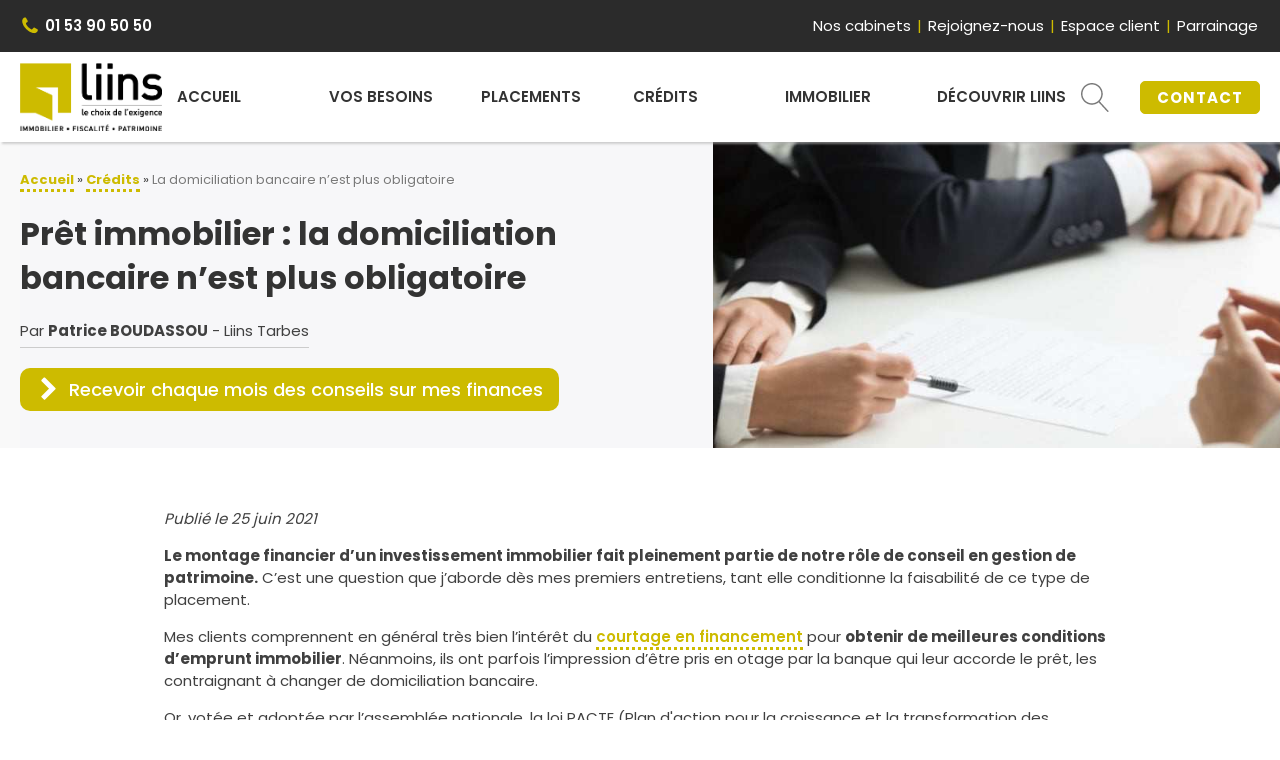

--- FILE ---
content_type: text/html; charset=UTF-8
request_url: https://liins.fr/credits/domiciliation-bancaire-plus-obligatoire/
body_size: 34005
content:
<!DOCTYPE html>
<html lang="fr-FR" prefix="og: https://ogp.me/ns#" >
<head>
<meta charset="UTF-8">
<meta name="viewport" content="width=device-width, initial-scale=1.0">
<!-- WP_HEAD() START -->
<link rel="preload" as="style" href="https://fonts.googleapis.com/css?family=Poppins:100,200,300,400,500,600,700,800,900|Poppins:100,200,300,400,500,600,700,800,900|Roboto:100,200,300,400,500,600,700,800,900|Poppins:100,200,300,400,500,600,700,800,900|Marck+Script:100,200,300,400,500,600,700,800,900|Lato:100,200,300,400,500,600,700,800,900|Oswald:100,200,300,400,500,600,700,800,900" >
<link rel="stylesheet" href="https://fonts.googleapis.com/css?family=Poppins:100,200,300,400,500,600,700,800,900|Poppins:100,200,300,400,500,600,700,800,900|Roboto:100,200,300,400,500,600,700,800,900|Poppins:100,200,300,400,500,600,700,800,900|Marck+Script:100,200,300,400,500,600,700,800,900|Lato:100,200,300,400,500,600,700,800,900|Oswald:100,200,300,400,500,600,700,800,900">

<!-- Google Tag Manager for WordPress by gtm4wp.com -->
<script data-cfasync="false" data-pagespeed-no-defer>
	var gtm4wp_datalayer_name = "dataLayer";
	var dataLayer = dataLayer || [];
</script>
<!-- End Google Tag Manager for WordPress by gtm4wp.com -->
<!-- Optimisation des moteurs de recherche par Rank Math - https://rankmath.com/ -->
<title>Prêt immobilier : domiciliation bancaire plus obligatoire</title>
<meta name="description" content="La loi Pacte a mis fin à l’obligation de domicilier ses revenus, sans condition, dans la banque qui vous octroie le prêt immobilier. Découvrez comment négocier."/>
<meta name="robots" content="follow, index, max-snippet:-1, max-video-preview:-1, max-image-preview:large"/>
<link rel="canonical" href="https://liins.fr/credits/domiciliation-bancaire-plus-obligatoire/" />
<meta property="og:locale" content="fr_FR" />
<meta property="og:type" content="article" />
<meta property="og:title" content="Prêt immobilier : domiciliation bancaire plus obligatoire" />
<meta property="og:description" content="La loi Pacte a mis fin à l’obligation de domicilier ses revenus, sans condition, dans la banque qui vous octroie le prêt immobilier. Découvrez comment négocier." />
<meta property="og:url" content="https://liins.fr/credits/domiciliation-bancaire-plus-obligatoire/" />
<meta property="og:site_name" content="Liins" />
<meta property="article:publisher" content="https://www.facebook.com/LiinsNational/" />
<meta property="og:updated_time" content="2021-11-17T10:34:34+01:00" />
<meta property="og:image" content="https://liins.fr/wp-content/uploads/2021/07/Pret-domiciliation-bancaire.jpg" />
<meta property="og:image:secure_url" content="https://liins.fr/wp-content/uploads/2021/07/Pret-domiciliation-bancaire.jpg" />
<meta property="og:image:width" content="768" />
<meta property="og:image:height" content="389" />
<meta property="og:image:alt" content="prêt immobilier" />
<meta property="og:image:type" content="image/jpeg" />
<meta property="article:published_time" content="2021-07-13T09:37:58+02:00" />
<meta property="article:modified_time" content="2021-11-17T10:34:34+01:00" />
<meta name="twitter:card" content="summary_large_image" />
<meta name="twitter:title" content="Prêt immobilier : domiciliation bancaire plus obligatoire" />
<meta name="twitter:description" content="La loi Pacte a mis fin à l’obligation de domicilier ses revenus, sans condition, dans la banque qui vous octroie le prêt immobilier. Découvrez comment négocier." />
<meta name="twitter:image" content="https://liins.fr/wp-content/uploads/2021/07/Pret-domiciliation-bancaire.jpg" />
<meta name="twitter:label1" content="Temps de lecture" />
<meta name="twitter:data1" content="Moins d’une minute" />
<script type="application/ld+json" class="rank-math-schema">{"@context":"https://schema.org","@graph":[{"@type":"Place","@id":"https://liins.fr/#place","address":{"@type":"PostalAddress","streetAddress":"40 Ter avenue de Suffren","addressLocality":"Paris","postalCode":"75015","addressCountry":"France"}},{"@type":"Organization","@id":"https://liins.fr/#organization","name":"Liins","url":"https://liins.fr","sameAs":["https://www.facebook.com/LiinsNational/"],"email":"contact@liins.com","address":{"@type":"PostalAddress","streetAddress":"40 Ter avenue de Suffren","addressLocality":"Paris","postalCode":"75015","addressCountry":"France"},"logo":{"@type":"ImageObject","@id":"https://liins.fr/#logo","url":"https://liins.fr/wp-content/uploads/2021/10/liins-logo-320x127px.png","contentUrl":"https://liins.fr/wp-content/uploads/2021/10/liins-logo-320x127px.png","caption":"Liins","inLanguage":"fr-FR","width":"320","height":"127"},"contactPoint":[{"@type":"ContactPoint","telephone":"+33153905050","contactType":"customer support"}],"location":{"@id":"https://liins.fr/#place"}},{"@type":"WebSite","@id":"https://liins.fr/#website","url":"https://liins.fr","name":"Liins","publisher":{"@id":"https://liins.fr/#organization"},"inLanguage":"fr-FR"},{"@type":"ImageObject","@id":"https://liins.fr/wp-content/uploads/2021/07/Pret-domiciliation-bancaire.jpg","url":"https://liins.fr/wp-content/uploads/2021/07/Pret-domiciliation-bancaire.jpg","width":"768","height":"389","inLanguage":"fr-FR"},{"@type":"BreadcrumbList","@id":"https://liins.fr/credits/domiciliation-bancaire-plus-obligatoire/#breadcrumb","itemListElement":[{"@type":"ListItem","position":"1","item":{"@id":"https://liins.fr","name":"Accueil"}},{"@type":"ListItem","position":"2","item":{"@id":"https://liins.fr/credits/","name":"Cr\u00e9dits"}},{"@type":"ListItem","position":"3","item":{"@id":"https://liins.fr/credits/domiciliation-bancaire-plus-obligatoire/","name":"La domiciliation bancaire n\u2019est plus obligatoire"}}]},{"@type":"WebPage","@id":"https://liins.fr/credits/domiciliation-bancaire-plus-obligatoire/#webpage","url":"https://liins.fr/credits/domiciliation-bancaire-plus-obligatoire/","name":"Pr\u00eat immobilier : domiciliation bancaire plus obligatoire","datePublished":"2021-07-13T09:37:58+02:00","dateModified":"2021-11-17T10:34:34+01:00","isPartOf":{"@id":"https://liins.fr/#website"},"primaryImageOfPage":{"@id":"https://liins.fr/wp-content/uploads/2021/07/Pret-domiciliation-bancaire.jpg"},"inLanguage":"fr-FR","breadcrumb":{"@id":"https://liins.fr/credits/domiciliation-bancaire-plus-obligatoire/#breadcrumb"}},{"@type":"Person","@id":"https://liins.fr/credits/domiciliation-bancaire-plus-obligatoire/#author","name":"Admin","image":{"@type":"ImageObject","@id":"https://secure.gravatar.com/avatar/ec5b51ff7899409feddd9da46587729a84a0c322c5d9a7a1f8fce98f599b0d05?s=96&amp;d=mm&amp;r=g","url":"https://secure.gravatar.com/avatar/ec5b51ff7899409feddd9da46587729a84a0c322c5d9a7a1f8fce98f599b0d05?s=96&amp;d=mm&amp;r=g","caption":"Admin","inLanguage":"fr-FR"},"worksFor":{"@id":"https://liins.fr/#organization"}},{"@type":"Article","headline":"Pr\u00eat immobilier : la domiciliation bancaire n\u2019est plus obligatoire","keywords":"pr\u00eat immobilier, domiciliation bancaire","datePublished":"2021-07-13T09:37:58+02:00","dateModified":"2021-11-17T10:34:34+01:00","author":{"@id":"https://liins.fr/credits/domiciliation-bancaire-plus-obligatoire/#author","name":"Admin"},"publisher":{"@id":"https://liins.fr/#organization"},"description":"La loi Pacte a mis fin \u00e0 l\u2019obligation de domicilier ses revenus, sans condition, dans la banque qui vous octroie le pr\u00eat immobilier. D\u00e9couvrez comment n\u00e9gocier.","name":"Pr\u00eat immobilier : la domiciliation bancaire n\u2019est plus obligatoire","@id":"https://liins.fr/credits/domiciliation-bancaire-plus-obligatoire/#richSnippet","isPartOf":{"@id":"https://liins.fr/credits/domiciliation-bancaire-plus-obligatoire/#webpage"},"image":{"@id":"https://liins.fr/wp-content/uploads/2021/07/Pret-domiciliation-bancaire.jpg"},"inLanguage":"fr-FR","mainEntityOfPage":{"@id":"https://liins.fr/credits/domiciliation-bancaire-plus-obligatoire/#webpage"}}]}</script>
<!-- /Extension Rank Math WordPress SEO -->


<!-- Google Tag Manager for WordPress by gtm4wp.com -->
<!-- GTM Container placement set to footer -->
<script data-cfasync="false" data-pagespeed-no-defer type="text/javascript">
	var dataLayer_content = {"pagePostType":"page","pagePostType2":"single-page","pagePostAuthor":"Admin"};
	dataLayer.push( dataLayer_content );
</script>
<script data-cfasync="false" data-pagespeed-no-defer type="text/javascript">
(function(w,d,s,l,i){w[l]=w[l]||[];w[l].push({'gtm.start':
new Date().getTime(),event:'gtm.js'});var f=d.getElementsByTagName(s)[0],
j=d.createElement(s),dl=l!='dataLayer'?'&l='+l:'';j.async=true;j.src=
'//www.googletagmanager.com/gtm.js?id='+i+dl;f.parentNode.insertBefore(j,f);
})(window,document,'script','dataLayer','GTM-P3HF5FH');
</script>
<!-- End Google Tag Manager for WordPress by gtm4wp.com --><link rel="alternate" title="oEmbed (JSON)" type="application/json+oembed" href="https://liins.fr/wp-json/oembed/1.0/embed?url=https%3A%2F%2Fliins.fr%2Fcredits%2Fdomiciliation-bancaire-plus-obligatoire%2F" />
<link rel="alternate" title="oEmbed (XML)" type="text/xml+oembed" href="https://liins.fr/wp-json/oembed/1.0/embed?url=https%3A%2F%2Fliins.fr%2Fcredits%2Fdomiciliation-bancaire-plus-obligatoire%2F&#038;format=xml" />
<style id='wp-img-auto-sizes-contain-inline-css' type='text/css'>
img:is([sizes=auto i],[sizes^="auto," i]){contain-intrinsic-size:3000px 1500px}
/*# sourceURL=wp-img-auto-sizes-contain-inline-css */
</style>
<style id='wp-block-library-inline-css' type='text/css'>
:root{--wp-block-synced-color:#7a00df;--wp-block-synced-color--rgb:122,0,223;--wp-bound-block-color:var(--wp-block-synced-color);--wp-editor-canvas-background:#ddd;--wp-admin-theme-color:#007cba;--wp-admin-theme-color--rgb:0,124,186;--wp-admin-theme-color-darker-10:#006ba1;--wp-admin-theme-color-darker-10--rgb:0,107,160.5;--wp-admin-theme-color-darker-20:#005a87;--wp-admin-theme-color-darker-20--rgb:0,90,135;--wp-admin-border-width-focus:2px}@media (min-resolution:192dpi){:root{--wp-admin-border-width-focus:1.5px}}.wp-element-button{cursor:pointer}:root .has-very-light-gray-background-color{background-color:#eee}:root .has-very-dark-gray-background-color{background-color:#313131}:root .has-very-light-gray-color{color:#eee}:root .has-very-dark-gray-color{color:#313131}:root .has-vivid-green-cyan-to-vivid-cyan-blue-gradient-background{background:linear-gradient(135deg,#00d084,#0693e3)}:root .has-purple-crush-gradient-background{background:linear-gradient(135deg,#34e2e4,#4721fb 50%,#ab1dfe)}:root .has-hazy-dawn-gradient-background{background:linear-gradient(135deg,#faaca8,#dad0ec)}:root .has-subdued-olive-gradient-background{background:linear-gradient(135deg,#fafae1,#67a671)}:root .has-atomic-cream-gradient-background{background:linear-gradient(135deg,#fdd79a,#004a59)}:root .has-nightshade-gradient-background{background:linear-gradient(135deg,#330968,#31cdcf)}:root .has-midnight-gradient-background{background:linear-gradient(135deg,#020381,#2874fc)}:root{--wp--preset--font-size--normal:16px;--wp--preset--font-size--huge:42px}.has-regular-font-size{font-size:1em}.has-larger-font-size{font-size:2.625em}.has-normal-font-size{font-size:var(--wp--preset--font-size--normal)}.has-huge-font-size{font-size:var(--wp--preset--font-size--huge)}.has-text-align-center{text-align:center}.has-text-align-left{text-align:left}.has-text-align-right{text-align:right}.has-fit-text{white-space:nowrap!important}#end-resizable-editor-section{display:none}.aligncenter{clear:both}.items-justified-left{justify-content:flex-start}.items-justified-center{justify-content:center}.items-justified-right{justify-content:flex-end}.items-justified-space-between{justify-content:space-between}.screen-reader-text{border:0;clip-path:inset(50%);height:1px;margin:-1px;overflow:hidden;padding:0;position:absolute;width:1px;word-wrap:normal!important}.screen-reader-text:focus{background-color:#ddd;clip-path:none;color:#444;display:block;font-size:1em;height:auto;left:5px;line-height:normal;padding:15px 23px 14px;text-decoration:none;top:5px;width:auto;z-index:100000}html :where(.has-border-color){border-style:solid}html :where([style*=border-top-color]){border-top-style:solid}html :where([style*=border-right-color]){border-right-style:solid}html :where([style*=border-bottom-color]){border-bottom-style:solid}html :where([style*=border-left-color]){border-left-style:solid}html :where([style*=border-width]){border-style:solid}html :where([style*=border-top-width]){border-top-style:solid}html :where([style*=border-right-width]){border-right-style:solid}html :where([style*=border-bottom-width]){border-bottom-style:solid}html :where([style*=border-left-width]){border-left-style:solid}html :where(img[class*=wp-image-]){height:auto;max-width:100%}:where(figure){margin:0 0 1em}html :where(.is-position-sticky){--wp-admin--admin-bar--position-offset:var(--wp-admin--admin-bar--height,0px)}@media screen and (max-width:600px){html :where(.is-position-sticky){--wp-admin--admin-bar--position-offset:0px}}

/*# sourceURL=wp-block-library-inline-css */
</style><style id='global-styles-inline-css' type='text/css'>
:root{--wp--preset--aspect-ratio--square: 1;--wp--preset--aspect-ratio--4-3: 4/3;--wp--preset--aspect-ratio--3-4: 3/4;--wp--preset--aspect-ratio--3-2: 3/2;--wp--preset--aspect-ratio--2-3: 2/3;--wp--preset--aspect-ratio--16-9: 16/9;--wp--preset--aspect-ratio--9-16: 9/16;--wp--preset--color--black: #000000;--wp--preset--color--cyan-bluish-gray: #abb8c3;--wp--preset--color--white: #ffffff;--wp--preset--color--pale-pink: #f78da7;--wp--preset--color--vivid-red: #cf2e2e;--wp--preset--color--luminous-vivid-orange: #ff6900;--wp--preset--color--luminous-vivid-amber: #fcb900;--wp--preset--color--light-green-cyan: #7bdcb5;--wp--preset--color--vivid-green-cyan: #00d084;--wp--preset--color--pale-cyan-blue: #8ed1fc;--wp--preset--color--vivid-cyan-blue: #0693e3;--wp--preset--color--vivid-purple: #9b51e0;--wp--preset--gradient--vivid-cyan-blue-to-vivid-purple: linear-gradient(135deg,rgb(6,147,227) 0%,rgb(155,81,224) 100%);--wp--preset--gradient--light-green-cyan-to-vivid-green-cyan: linear-gradient(135deg,rgb(122,220,180) 0%,rgb(0,208,130) 100%);--wp--preset--gradient--luminous-vivid-amber-to-luminous-vivid-orange: linear-gradient(135deg,rgb(252,185,0) 0%,rgb(255,105,0) 100%);--wp--preset--gradient--luminous-vivid-orange-to-vivid-red: linear-gradient(135deg,rgb(255,105,0) 0%,rgb(207,46,46) 100%);--wp--preset--gradient--very-light-gray-to-cyan-bluish-gray: linear-gradient(135deg,rgb(238,238,238) 0%,rgb(169,184,195) 100%);--wp--preset--gradient--cool-to-warm-spectrum: linear-gradient(135deg,rgb(74,234,220) 0%,rgb(151,120,209) 20%,rgb(207,42,186) 40%,rgb(238,44,130) 60%,rgb(251,105,98) 80%,rgb(254,248,76) 100%);--wp--preset--gradient--blush-light-purple: linear-gradient(135deg,rgb(255,206,236) 0%,rgb(152,150,240) 100%);--wp--preset--gradient--blush-bordeaux: linear-gradient(135deg,rgb(254,205,165) 0%,rgb(254,45,45) 50%,rgb(107,0,62) 100%);--wp--preset--gradient--luminous-dusk: linear-gradient(135deg,rgb(255,203,112) 0%,rgb(199,81,192) 50%,rgb(65,88,208) 100%);--wp--preset--gradient--pale-ocean: linear-gradient(135deg,rgb(255,245,203) 0%,rgb(182,227,212) 50%,rgb(51,167,181) 100%);--wp--preset--gradient--electric-grass: linear-gradient(135deg,rgb(202,248,128) 0%,rgb(113,206,126) 100%);--wp--preset--gradient--midnight: linear-gradient(135deg,rgb(2,3,129) 0%,rgb(40,116,252) 100%);--wp--preset--font-size--small: 13px;--wp--preset--font-size--medium: 20px;--wp--preset--font-size--large: 36px;--wp--preset--font-size--x-large: 42px;--wp--preset--spacing--20: 0.44rem;--wp--preset--spacing--30: 0.67rem;--wp--preset--spacing--40: 1rem;--wp--preset--spacing--50: 1.5rem;--wp--preset--spacing--60: 2.25rem;--wp--preset--spacing--70: 3.38rem;--wp--preset--spacing--80: 5.06rem;--wp--preset--shadow--natural: 6px 6px 9px rgba(0, 0, 0, 0.2);--wp--preset--shadow--deep: 12px 12px 50px rgba(0, 0, 0, 0.4);--wp--preset--shadow--sharp: 6px 6px 0px rgba(0, 0, 0, 0.2);--wp--preset--shadow--outlined: 6px 6px 0px -3px rgb(255, 255, 255), 6px 6px rgb(0, 0, 0);--wp--preset--shadow--crisp: 6px 6px 0px rgb(0, 0, 0);}:where(.is-layout-flex){gap: 0.5em;}:where(.is-layout-grid){gap: 0.5em;}body .is-layout-flex{display: flex;}.is-layout-flex{flex-wrap: wrap;align-items: center;}.is-layout-flex > :is(*, div){margin: 0;}body .is-layout-grid{display: grid;}.is-layout-grid > :is(*, div){margin: 0;}:where(.wp-block-columns.is-layout-flex){gap: 2em;}:where(.wp-block-columns.is-layout-grid){gap: 2em;}:where(.wp-block-post-template.is-layout-flex){gap: 1.25em;}:where(.wp-block-post-template.is-layout-grid){gap: 1.25em;}.has-black-color{color: var(--wp--preset--color--black) !important;}.has-cyan-bluish-gray-color{color: var(--wp--preset--color--cyan-bluish-gray) !important;}.has-white-color{color: var(--wp--preset--color--white) !important;}.has-pale-pink-color{color: var(--wp--preset--color--pale-pink) !important;}.has-vivid-red-color{color: var(--wp--preset--color--vivid-red) !important;}.has-luminous-vivid-orange-color{color: var(--wp--preset--color--luminous-vivid-orange) !important;}.has-luminous-vivid-amber-color{color: var(--wp--preset--color--luminous-vivid-amber) !important;}.has-light-green-cyan-color{color: var(--wp--preset--color--light-green-cyan) !important;}.has-vivid-green-cyan-color{color: var(--wp--preset--color--vivid-green-cyan) !important;}.has-pale-cyan-blue-color{color: var(--wp--preset--color--pale-cyan-blue) !important;}.has-vivid-cyan-blue-color{color: var(--wp--preset--color--vivid-cyan-blue) !important;}.has-vivid-purple-color{color: var(--wp--preset--color--vivid-purple) !important;}.has-black-background-color{background-color: var(--wp--preset--color--black) !important;}.has-cyan-bluish-gray-background-color{background-color: var(--wp--preset--color--cyan-bluish-gray) !important;}.has-white-background-color{background-color: var(--wp--preset--color--white) !important;}.has-pale-pink-background-color{background-color: var(--wp--preset--color--pale-pink) !important;}.has-vivid-red-background-color{background-color: var(--wp--preset--color--vivid-red) !important;}.has-luminous-vivid-orange-background-color{background-color: var(--wp--preset--color--luminous-vivid-orange) !important;}.has-luminous-vivid-amber-background-color{background-color: var(--wp--preset--color--luminous-vivid-amber) !important;}.has-light-green-cyan-background-color{background-color: var(--wp--preset--color--light-green-cyan) !important;}.has-vivid-green-cyan-background-color{background-color: var(--wp--preset--color--vivid-green-cyan) !important;}.has-pale-cyan-blue-background-color{background-color: var(--wp--preset--color--pale-cyan-blue) !important;}.has-vivid-cyan-blue-background-color{background-color: var(--wp--preset--color--vivid-cyan-blue) !important;}.has-vivid-purple-background-color{background-color: var(--wp--preset--color--vivid-purple) !important;}.has-black-border-color{border-color: var(--wp--preset--color--black) !important;}.has-cyan-bluish-gray-border-color{border-color: var(--wp--preset--color--cyan-bluish-gray) !important;}.has-white-border-color{border-color: var(--wp--preset--color--white) !important;}.has-pale-pink-border-color{border-color: var(--wp--preset--color--pale-pink) !important;}.has-vivid-red-border-color{border-color: var(--wp--preset--color--vivid-red) !important;}.has-luminous-vivid-orange-border-color{border-color: var(--wp--preset--color--luminous-vivid-orange) !important;}.has-luminous-vivid-amber-border-color{border-color: var(--wp--preset--color--luminous-vivid-amber) !important;}.has-light-green-cyan-border-color{border-color: var(--wp--preset--color--light-green-cyan) !important;}.has-vivid-green-cyan-border-color{border-color: var(--wp--preset--color--vivid-green-cyan) !important;}.has-pale-cyan-blue-border-color{border-color: var(--wp--preset--color--pale-cyan-blue) !important;}.has-vivid-cyan-blue-border-color{border-color: var(--wp--preset--color--vivid-cyan-blue) !important;}.has-vivid-purple-border-color{border-color: var(--wp--preset--color--vivid-purple) !important;}.has-vivid-cyan-blue-to-vivid-purple-gradient-background{background: var(--wp--preset--gradient--vivid-cyan-blue-to-vivid-purple) !important;}.has-light-green-cyan-to-vivid-green-cyan-gradient-background{background: var(--wp--preset--gradient--light-green-cyan-to-vivid-green-cyan) !important;}.has-luminous-vivid-amber-to-luminous-vivid-orange-gradient-background{background: var(--wp--preset--gradient--luminous-vivid-amber-to-luminous-vivid-orange) !important;}.has-luminous-vivid-orange-to-vivid-red-gradient-background{background: var(--wp--preset--gradient--luminous-vivid-orange-to-vivid-red) !important;}.has-very-light-gray-to-cyan-bluish-gray-gradient-background{background: var(--wp--preset--gradient--very-light-gray-to-cyan-bluish-gray) !important;}.has-cool-to-warm-spectrum-gradient-background{background: var(--wp--preset--gradient--cool-to-warm-spectrum) !important;}.has-blush-light-purple-gradient-background{background: var(--wp--preset--gradient--blush-light-purple) !important;}.has-blush-bordeaux-gradient-background{background: var(--wp--preset--gradient--blush-bordeaux) !important;}.has-luminous-dusk-gradient-background{background: var(--wp--preset--gradient--luminous-dusk) !important;}.has-pale-ocean-gradient-background{background: var(--wp--preset--gradient--pale-ocean) !important;}.has-electric-grass-gradient-background{background: var(--wp--preset--gradient--electric-grass) !important;}.has-midnight-gradient-background{background: var(--wp--preset--gradient--midnight) !important;}.has-small-font-size{font-size: var(--wp--preset--font-size--small) !important;}.has-medium-font-size{font-size: var(--wp--preset--font-size--medium) !important;}.has-large-font-size{font-size: var(--wp--preset--font-size--large) !important;}.has-x-large-font-size{font-size: var(--wp--preset--font-size--x-large) !important;}
/*# sourceURL=global-styles-inline-css */
</style>

<style id='classic-theme-styles-inline-css' type='text/css'>
/*! This file is auto-generated */
.wp-block-button__link{color:#fff;background-color:#32373c;border-radius:9999px;box-shadow:none;text-decoration:none;padding:calc(.667em + 2px) calc(1.333em + 2px);font-size:1.125em}.wp-block-file__button{background:#32373c;color:#fff;text-decoration:none}
/*# sourceURL=/wp-includes/css/classic-themes.min.css */
</style>
<link data-minify="1" rel='stylesheet' id='oxygen-aos-css' href='https://liins.fr/wp-content/cache/min/1/wp-content/plugins/oxygen/component-framework/vendor/aos/aos.css?ver=1756715889' type='text/css' media='all' />
<link data-minify="1" rel='stylesheet' id='oxygen-css' href='https://liins.fr/wp-content/cache/min/1/wp-content/plugins/oxygen/component-framework/oxygen.css?ver=1756715889' type='text/css' media='all' />
<style id='wpgb-head-inline-css' type='text/css'>
.wp-grid-builder:not(.wpgb-template),.wpgb-facet{opacity:0.01}.wpgb-facet fieldset{margin:0;padding:0;border:none;outline:none;box-shadow:none}.wpgb-facet fieldset:last-child{margin-bottom:40px;}.wpgb-facet fieldset legend.wpgb-sr-only{height:1px;width:1px}
/*# sourceURL=wpgb-head-inline-css */
</style>
<link data-minify="1" rel='stylesheet' id='heateor_sss_frontend_css-css' href='https://liins.fr/wp-content/cache/min/1/wp-content/plugins/sassy-social-share/public/css/sassy-social-share-public.css?ver=1756715889' type='text/css' media='all' />
<style id='heateor_sss_frontend_css-inline-css' type='text/css'>
.heateor_sss_button_instagram span.heateor_sss_svg,a.heateor_sss_instagram span.heateor_sss_svg{background:radial-gradient(circle at 30% 107%,#fdf497 0,#fdf497 5%,#fd5949 45%,#d6249f 60%,#285aeb 90%)}div.heateor_sss_horizontal_sharing a.heateor_sss_button_instagram span{background:#cdbb00!important;}div.heateor_sss_standard_follow_icons_container a.heateor_sss_button_instagram span{background:#cdbb00}div.heateor_sss_horizontal_sharing a.heateor_sss_button_instagram span:hover{background:#8f8300!important;}div.heateor_sss_standard_follow_icons_container a.heateor_sss_button_instagram span:hover{background:#8f8300}.heateor_sss_horizontal_sharing .heateor_sss_svg,.heateor_sss_standard_follow_icons_container .heateor_sss_svg{background-color:#cdbb00!important;background:#cdbb00!important;color:#ffffff;border-width:0px;border-style:solid;border-color:transparent}div.heateor_sss_horizontal_sharing span.heateor_sss_svg svg:hover path:not(.heateor_sss_no_fill),div.heateor_sss_horizontal_sharing span.heateor_sss_svg svg:hover ellipse, div.heateor_sss_horizontal_sharing span.heateor_sss_svg svg:hover circle, div.heateor_sss_horizontal_sharing span.heateor_sss_svg svg:hover polygon, div.heateor_sss_horizontal_sharing span.heateor_sss_svg svg:hover rect:not(.heateor_sss_no_fill){fill:#ffffff}div.heateor_sss_horizontal_sharing span.heateor_sss_svg svg:hover path.heateor_sss_svg_stroke, div.heateor_sss_horizontal_sharing span.heateor_sss_svg svg:hover rect.heateor_sss_svg_stroke{stroke:#ffffff}.heateor_sss_horizontal_sharing span.heateor_sss_svg:hover,.heateor_sss_standard_follow_icons_container span.heateor_sss_svg:hover{background-color:#8f8300!important;background:#8f8300!importantcolor:#ffffff;border-color:transparent;}.heateor_sss_vertical_sharing span.heateor_sss_svg,.heateor_sss_floating_follow_icons_container span.heateor_sss_svg{color:#fff;border-width:0px;border-style:solid;border-color:transparent;}.heateor_sss_vertical_sharing span.heateor_sss_svg:hover,.heateor_sss_floating_follow_icons_container span.heateor_sss_svg:hover{border-color:transparent;}@media screen and (max-width:783px) {.heateor_sss_vertical_sharing{display:none!important}}div.heateor_sss_sharing_title{text-align:center}div.heateor_sss_sharing_ul{width:100%;text-align:center;}div.heateor_sss_horizontal_sharing div.heateor_sss_sharing_ul a{float:none!important;display:inline-block;}
/*# sourceURL=heateor_sss_frontend_css-inline-css */
</style>
<link data-minify="1" rel='stylesheet' id='wprevpro_w3-css' href='https://liins.fr/wp-content/cache/min/1/wp-content/plugins/wp-review-slider-pro/public/css/wprevpro_w3_min.css?ver=1756715889' type='text/css' media='all' />
<style id='wprevpro_w3-inline-css' type='text/css'>
#wprev-slider-3 .wprevpro_star_imgs{color:#FDD314;}#wprev-slider-3 .wprsp-star{color:#FDD314;}#wprev-slider-3 .wprevpro_star_imgs span.svgicons{background:#FDD314;}#wprev-slider-3 .wprev_preview_bradius_T6{border-radius:20px;}#wprev-slider-3 .wprev_preview_bg1_T6{background:rgb(255,255,255);}#wprev-slider-3 .wprev_preview_bg2_T6{background:rgba(234,234,234,0.46);}#wprev-slider-3 .wprev_preview_tcolor1_T6{font-size:15px;line-height:normal;}#wprev-slider-3 .wprs_rd_more, #wprev-slider-3 .wprs_rd_less, #wprev-slider-3 .wprevpro_btn_show_rdpop{color:#cdbb00;}#wprev-slider-3 .wprevpro_star_imgs span.svgicons{width:18px;height:18px;}#wprev-slider-3 .wprevsiteicon{height:32px;}@media only screen and (max-width:600px){.wprs_nav_arrow_3{display:none;}}#wprev-slider-3_widget .wprevpro_star_imgs{color:#FDD314;}#wprev-slider-3_widget .wprsp-star{color:#FDD314;}#wprev-slider-3_widget .wprevpro_star_imgs span.svgicons{background:#FDD314;}#wprev-slider-3_widget .wprev_preview_bradius_T6_widget{border-radius:20px;}#wprev-slider-3_widget .wprev_preview_bg1_T6_widget{background:rgb(255,255,255);}#wprev-slider-3_widget .wprev_preview_bg2_T6_widget{background:rgba(234,234,234,0.46);}#wprev-slider-3_widget .wprev_preview_tcolor1_T6_widget{font-size:15px;line-height:normal;}#wprev-slider-3_widget .wprs_rd_more, #wprev-slider-3_widget .wprs_rd_less, #wprev-slider-3_widget .wprevpro_btn_show_rdpop{color:#cdbb00;}#wprev-slider-3_widget .wprevpro_star_imgs span.svgicons{width:18px;height:18px;}#wprev-slider-3_widget .wprevsiteicon{height:32px;}@media only screen and (max-width:600px){.wprs_nav_arrow_3_widget{display:none;}}#wprev-slider-4 .wprevpro_star_imgs{color:#FDD314;}#wprev-slider-4 .wprsp-star{color:#FDD314;}#wprev-slider-4 .wprevpro_star_imgs span.svgicons{background:#FDD314;}#wprev-slider-4 .wprev_preview_bradius_T6{border-radius:20px;}#wprev-slider-4 .wprev_preview_bg1_T6{background:rgb(255,255,255);}#wprev-slider-4 .wprev_preview_bg2_T6{background:rgb(239,239,239);}#wprev-slider-4 .wprev_preview_tcolor1_T6{font-size:15px;line-height:normal;}#wprev-slider-4 .wprs_rd_more, #wprev-slider-4 .wprs_rd_less, #wprev-slider-4 .wprevpro_btn_show_rdpop{color:#cdbb00;}#wprev-slider-4 .wprevpro_star_imgs span.svgicons{width:18px;height:18px;}#wprev-slider-4 .wprevsiteicon{height:32px;}@media only screen and (max-width:600px){.wprs_nav_arrow_4{display:none;}}#wprev-slider-4_widget .wprevpro_star_imgs{color:#FDD314;}#wprev-slider-4_widget .wprsp-star{color:#FDD314;}#wprev-slider-4_widget .wprevpro_star_imgs span.svgicons{background:#FDD314;}#wprev-slider-4_widget .wprev_preview_bradius_T6_widget{border-radius:20px;}#wprev-slider-4_widget .wprev_preview_bg1_T6_widget{background:rgb(255,255,255);}#wprev-slider-4_widget .wprev_preview_bg2_T6_widget{background:rgb(239,239,239);}#wprev-slider-4_widget .wprev_preview_tcolor1_T6_widget{font-size:15px;line-height:normal;}#wprev-slider-4_widget .wprs_rd_more, #wprev-slider-4_widget .wprs_rd_less, #wprev-slider-4_widget .wprevpro_btn_show_rdpop{color:#cdbb00;}#wprev-slider-4_widget .wprevpro_star_imgs span.svgicons{width:18px;height:18px;}#wprev-slider-4_widget .wprevsiteicon{height:32px;}@media only screen and (max-width:600px){.wprs_nav_arrow_4_widget{display:none;}}#wprev-slider-5 .wprevpro_star_imgs{color:#FDD314;}#wprev-slider-5 .wprsp-star{color:#FDD314;}#wprev-slider-5 .wprevpro_star_imgs span.svgicons{background:#FDD314;}#wprev-slider-5 .wprev_preview_bradius_T6{border-radius:20px;}#wprev-slider-5 .wprev_preview_bg1_T6{background:rgb(255,255,255);}#wprev-slider-5 .wprev_preview_bg2_T6{background:rgba(234,234,234,0.3);}#wprev-slider-5 .wprev_preview_tcolor1_T6{font-size:15px;line-height:normal;}#wprev-slider-5 .wprs_rd_more, #wprev-slider-5 .wprs_rd_less, #wprev-slider-5 .wprevpro_btn_show_rdpop{color:#cdbb00;}#wprev-slider-5 .wprevpro_star_imgs span.svgicons{width:18px;height:18px;}#wprev-slider-5 .wprevsiteicon{height:32px;}@media only screen and (max-width:600px){.wprs_nav_arrow_5{display:none;}}#wprev-slider-5_widget .wprevpro_star_imgs{color:#FDD314;}#wprev-slider-5_widget .wprsp-star{color:#FDD314;}#wprev-slider-5_widget .wprevpro_star_imgs span.svgicons{background:#FDD314;}#wprev-slider-5_widget .wprev_preview_bradius_T6_widget{border-radius:20px;}#wprev-slider-5_widget .wprev_preview_bg1_T6_widget{background:rgb(255,255,255);}#wprev-slider-5_widget .wprev_preview_bg2_T6_widget{background:rgba(234,234,234,0.3);}#wprev-slider-5_widget .wprev_preview_tcolor1_T6_widget{font-size:15px;line-height:normal;}#wprev-slider-5_widget .wprs_rd_more, #wprev-slider-5_widget .wprs_rd_less, #wprev-slider-5_widget .wprevpro_btn_show_rdpop{color:#cdbb00;}#wprev-slider-5_widget .wprevpro_star_imgs span.svgicons{width:18px;height:18px;}#wprev-slider-5_widget .wprevsiteicon{height:32px;}@media only screen and (max-width:600px){.wprs_nav_arrow_5_widget{display:none;}}#wprev-slider-10 .wprevpro_star_imgs{color:#FDD314;}#wprev-slider-10 .wprsp-star{color:#FDD314;}#wprev-slider-10 .wprevpro_star_imgs span.svgicons{background:#FDD314;}#wprev-slider-10 .wprev_preview_bradius_T6{border-radius:20px;}#wprev-slider-10 .wprev_preview_bg1_T6{background:rgb(255,255,255);}#wprev-slider-10 .wprev_preview_bg2_T6{background:rgba(234,234,234,0.3);}#wprev-slider-10 .wprev_preview_tcolor1_T6{font-size:15px;line-height:normal;}#wprev-slider-10 .wprs_rd_more, #wprev-slider-10 .wprs_rd_less, #wprev-slider-10 .wprevpro_btn_show_rdpop{color:#0000ee;}#wprev-slider-10 .wprevpro_star_imgs span.svgicons{width:18px;height:18px;}#wprev-slider-10 .wprevsiteicon{height:32px;}#wprev-slider-10_widget .wprevpro_star_imgs{color:#FDD314;}#wprev-slider-10_widget .wprsp-star{color:#FDD314;}#wprev-slider-10_widget .wprevpro_star_imgs span.svgicons{background:#FDD314;}#wprev-slider-10_widget .wprev_preview_bradius_T6_widget{border-radius:20px;}#wprev-slider-10_widget .wprev_preview_bg1_T6_widget{background:rgb(255,255,255);}#wprev-slider-10_widget .wprev_preview_bg2_T6_widget{background:rgba(234,234,234,0.3);}#wprev-slider-10_widget .wprev_preview_tcolor1_T6_widget{font-size:15px;line-height:normal;}#wprev-slider-10_widget .wprs_rd_more, #wprev-slider-10_widget .wprs_rd_less, #wprev-slider-10_widget .wprevpro_btn_show_rdpop{color:#0000ee;}#wprev-slider-10_widget .wprevpro_star_imgs span.svgicons{width:18px;height:18px;}#wprev-slider-10_widget .wprevsiteicon{height:32px;}#wprev-slider-11 .wprevpro_star_imgs{color:#FDD314;}#wprev-slider-11 .wprsp-star{color:#FDD314;}#wprev-slider-11 .wprevpro_star_imgs span.svgicons{background:#FDD314;}#wprev-slider-11 .wprev_preview_bradius_T6{border-radius:20px;}#wprev-slider-11 .wprev_preview_bg1_T6{background:rgb(255,255,255);}#wprev-slider-11 .wprev_preview_bg2_T6{background:rgba(234,234,234,0.3);}#wprev-slider-11 .wprev_preview_tcolor1_T6{font-size:15px;line-height:normal;}#wprev-slider-11 .wprs_rd_more, #wprev-slider-11 .wprs_rd_less, #wprev-slider-11 .wprevpro_btn_show_rdpop{color:#0000ee;}#wprev-slider-11 .wprevpro_star_imgs span.svgicons{width:18px;height:18px;}#wprev-slider-11 .wprevsiteicon{height:32px;}#wprev-slider-11_widget .wprevpro_star_imgs{color:#FDD314;}#wprev-slider-11_widget .wprsp-star{color:#FDD314;}#wprev-slider-11_widget .wprevpro_star_imgs span.svgicons{background:#FDD314;}#wprev-slider-11_widget .wprev_preview_bradius_T6_widget{border-radius:20px;}#wprev-slider-11_widget .wprev_preview_bg1_T6_widget{background:rgb(255,255,255);}#wprev-slider-11_widget .wprev_preview_bg2_T6_widget{background:rgba(234,234,234,0.3);}#wprev-slider-11_widget .wprev_preview_tcolor1_T6_widget{font-size:15px;line-height:normal;}#wprev-slider-11_widget .wprs_rd_more, #wprev-slider-11_widget .wprs_rd_less, #wprev-slider-11_widget .wprevpro_btn_show_rdpop{color:#0000ee;}#wprev-slider-11_widget .wprevpro_star_imgs span.svgicons{width:18px;height:18px;}#wprev-slider-11_widget .wprevsiteicon{height:32px;}#wprev-slider-12 .wprevpro_star_imgs{color:#FDD314;}#wprev-slider-12 .wprsp-star{color:#FDD314;}#wprev-slider-12 .wprevpro_star_imgs span.svgicons{background:#FDD314;}#wprev-slider-12 .wprev_preview_bradius_T6{border-radius:20px;}#wprev-slider-12 .wprev_preview_bg1_T6{background:rgb(255,255,255);}#wprev-slider-12 .wprev_preview_bg2_T6{background:rgba(234,234,234,0.3);}#wprev-slider-12 .wprev_preview_tcolor1_T6{font-size:15px;line-height:normal;}#wprev-slider-12 .wprs_rd_more, #wprev-slider-12 .wprs_rd_less, #wprev-slider-12 .wprevpro_btn_show_rdpop{color:#0000ee;}#wprev-slider-12 .wprevpro_star_imgs span.svgicons{width:18px;height:18px;}#wprev-slider-12 .wprevsiteicon{height:32px;}#wprev-slider-12_widget .wprevpro_star_imgs{color:#FDD314;}#wprev-slider-12_widget .wprsp-star{color:#FDD314;}#wprev-slider-12_widget .wprevpro_star_imgs span.svgicons{background:#FDD314;}#wprev-slider-12_widget .wprev_preview_bradius_T6_widget{border-radius:20px;}#wprev-slider-12_widget .wprev_preview_bg1_T6_widget{background:rgb(255,255,255);}#wprev-slider-12_widget .wprev_preview_bg2_T6_widget{background:rgba(234,234,234,0.3);}#wprev-slider-12_widget .wprev_preview_tcolor1_T6_widget{font-size:15px;line-height:normal;}#wprev-slider-12_widget .wprs_rd_more, #wprev-slider-12_widget .wprs_rd_less, #wprev-slider-12_widget .wprevpro_btn_show_rdpop{color:#0000ee;}#wprev-slider-12_widget .wprevpro_star_imgs span.svgicons{width:18px;height:18px;}#wprev-slider-12_widget .wprevsiteicon{height:32px;}#wprev-slider-13 .wprevpro_star_imgs{color:#FDD314;}#wprev-slider-13 .wprsp-star{color:#FDD314;}#wprev-slider-13 .wprevpro_star_imgs span.svgicons{background:#FDD314;}#wprev-slider-13 .wprev_preview_bradius_T6{border-radius:20px;}#wprev-slider-13 .wprev_preview_bg1_T6{background:rgb(255,255,255);}#wprev-slider-13 .wprev_preview_bg2_T6{background:rgba(234,234,234,0.3);}#wprev-slider-13 .wprev_preview_tcolor1_T6{font-size:15px;line-height:normal;}#wprev-slider-13 .wprs_rd_more, #wprev-slider-13 .wprs_rd_less, #wprev-slider-13 .wprevpro_btn_show_rdpop{color:#0000ee;}#wprev-slider-13 .wprevpro_star_imgs span.svgicons{width:18px;height:18px;}#wprev-slider-13 .wprevsiteicon{height:32px;}#wprev-slider-13_widget .wprevpro_star_imgs{color:#FDD314;}#wprev-slider-13_widget .wprsp-star{color:#FDD314;}#wprev-slider-13_widget .wprevpro_star_imgs span.svgicons{background:#FDD314;}#wprev-slider-13_widget .wprev_preview_bradius_T6_widget{border-radius:20px;}#wprev-slider-13_widget .wprev_preview_bg1_T6_widget{background:rgb(255,255,255);}#wprev-slider-13_widget .wprev_preview_bg2_T6_widget{background:rgba(234,234,234,0.3);}#wprev-slider-13_widget .wprev_preview_tcolor1_T6_widget{font-size:15px;line-height:normal;}#wprev-slider-13_widget .wprs_rd_more, #wprev-slider-13_widget .wprs_rd_less, #wprev-slider-13_widget .wprevpro_btn_show_rdpop{color:#0000ee;}#wprev-slider-13_widget .wprevpro_star_imgs span.svgicons{width:18px;height:18px;}#wprev-slider-13_widget .wprevsiteicon{height:32px;}#wprev-slider-14 .wprevpro_star_imgs{color:#FDD314;}#wprev-slider-14 .wprsp-star{color:#FDD314;}#wprev-slider-14 .wprevpro_star_imgs span.svgicons{background:#FDD314;}#wprev-slider-14 .wprev_preview_bradius_T6{border-radius:20px;}#wprev-slider-14 .wprev_preview_bg1_T6{background:rgb(255,255,255);}#wprev-slider-14 .wprev_preview_bg2_T6{background:rgba(234,234,234,0.3);}#wprev-slider-14 .wprev_preview_tcolor1_T6{font-size:15px;line-height:normal;}#wprev-slider-14 .wprs_rd_more, #wprev-slider-14 .wprs_rd_less, #wprev-slider-14 .wprevpro_btn_show_rdpop{color:#0000ee;}#wprev-slider-14 .wprevpro_star_imgs span.svgicons{width:18px;height:18px;}#wprev-slider-14 .wprevsiteicon{height:32px;}@media only screen and (max-width:600px){.wprs_nav_arrow_14{display:none;}}#wprev-slider-14_widget .wprevpro_star_imgs{color:#FDD314;}#wprev-slider-14_widget .wprsp-star{color:#FDD314;}#wprev-slider-14_widget .wprevpro_star_imgs span.svgicons{background:#FDD314;}#wprev-slider-14_widget .wprev_preview_bradius_T6_widget{border-radius:20px;}#wprev-slider-14_widget .wprev_preview_bg1_T6_widget{background:rgb(255,255,255);}#wprev-slider-14_widget .wprev_preview_bg2_T6_widget{background:rgba(234,234,234,0.3);}#wprev-slider-14_widget .wprev_preview_tcolor1_T6_widget{font-size:15px;line-height:normal;}#wprev-slider-14_widget .wprs_rd_more, #wprev-slider-14_widget .wprs_rd_less, #wprev-slider-14_widget .wprevpro_btn_show_rdpop{color:#0000ee;}#wprev-slider-14_widget .wprevpro_star_imgs span.svgicons{width:18px;height:18px;}#wprev-slider-14_widget .wprevsiteicon{height:32px;}@media only screen and (max-width:600px){.wprs_nav_arrow_14_widget{display:none;}}#wprev-slider-15 .wprevpro_star_imgs{color:#FDD314;}#wprev-slider-15 .wprsp-star{color:#FDD314;}#wprev-slider-15 .wprevpro_star_imgs span.svgicons{background:#FDD314;}#wprev-slider-15 .wprev_preview_bradius_T6{border-radius:20px;}#wprev-slider-15 .wprev_preview_bg1_T6{background:rgb(255,255,255);}#wprev-slider-15 .wprev_preview_bg2_T6{background:rgba(234,234,234,0.3);}#wprev-slider-15 .wprev_preview_tcolor1_T6{font-size:15px;line-height:normal;}#wprev-slider-15 .wprs_rd_more, #wprev-slider-15 .wprs_rd_less, #wprev-slider-15 .wprevpro_btn_show_rdpop{color:#0000ee;}#wprev-slider-15 .wprevpro_star_imgs span.svgicons{width:18px;height:18px;}#wprev-slider-15 .wprevsiteicon{height:32px;}#wprev-slider-15_widget .wprevpro_star_imgs{color:#FDD314;}#wprev-slider-15_widget .wprsp-star{color:#FDD314;}#wprev-slider-15_widget .wprevpro_star_imgs span.svgicons{background:#FDD314;}#wprev-slider-15_widget .wprev_preview_bradius_T6_widget{border-radius:20px;}#wprev-slider-15_widget .wprev_preview_bg1_T6_widget{background:rgb(255,255,255);}#wprev-slider-15_widget .wprev_preview_bg2_T6_widget{background:rgba(234,234,234,0.3);}#wprev-slider-15_widget .wprev_preview_tcolor1_T6_widget{font-size:15px;line-height:normal;}#wprev-slider-15_widget .wprs_rd_more, #wprev-slider-15_widget .wprs_rd_less, #wprev-slider-15_widget .wprevpro_btn_show_rdpop{color:#0000ee;}#wprev-slider-15_widget .wprevpro_star_imgs span.svgicons{width:18px;height:18px;}#wprev-slider-15_widget .wprevsiteicon{height:32px;}#wprev-slider-16 .wprevpro_star_imgs{color:#FDD314;}#wprev-slider-16 .wprsp-star{color:#FDD314;}#wprev-slider-16 .wprevpro_star_imgs span.svgicons{background:#FDD314;}#wprev-slider-16 .wprev_preview_bradius_T6{border-radius:20px;}#wprev-slider-16 .wprev_preview_bg1_T6{background:rgb(255,255,255);}#wprev-slider-16 .wprev_preview_bg2_T6{background:rgba(234,234,234,0.3);}#wprev-slider-16 .wprev_preview_tcolor1_T6{font-size:15px;line-height:normal;}#wprev-slider-16 .wprs_rd_more, #wprev-slider-16 .wprs_rd_less, #wprev-slider-16 .wprevpro_btn_show_rdpop{color:#0000ee;}#wprev-slider-16_widget .wprevpro_star_imgs{color:#FDD314;}#wprev-slider-16_widget .wprsp-star{color:#FDD314;}#wprev-slider-16_widget .wprevpro_star_imgs span.svgicons{background:#FDD314;}#wprev-slider-16_widget .wprev_preview_bradius_T6_widget{border-radius:20px;}#wprev-slider-16_widget .wprev_preview_bg1_T6_widget{background:rgb(255,255,255);}#wprev-slider-16_widget .wprev_preview_bg2_T6_widget{background:rgba(234,234,234,0.3);}#wprev-slider-16_widget .wprev_preview_tcolor1_T6_widget{font-size:15px;line-height:normal;}#wprev-slider-16_widget .wprs_rd_more, #wprev-slider-16_widget .wprs_rd_less, #wprev-slider-16_widget .wprevpro_btn_show_rdpop{color:#0000ee;}#wprev-slider-20 .wprevpro_star_imgs{color:#FDD314;}#wprev-slider-20 .wprsp-star{color:#FDD314;}#wprev-slider-20 .wprevpro_star_imgs span.svgicons{background:#FDD314;}#wprev-slider-20 .wprev_preview_bradius_T6{border-radius:20px;}#wprev-slider-20 .wprev_preview_bg1_T6{background:rgb(255,255,255);}#wprev-slider-20 .wprev_preview_bg2_T6{background:rgba(234,234,234,0.46);}#wprev-slider-20 .wprev_preview_tcolor1_T6{font-size:15px;line-height:normal;}#wprev-slider-20 .wprs_rd_more, #wprev-slider-20 .wprs_rd_less, #wprev-slider-20 .wprevpro_btn_show_rdpop{color:#cdbb00;}#wprev-slider-20 .wprevpro_star_imgs span.svgicons{width:18px;height:18px;}#wprev-slider-20 .wprevsiteicon{height:32px;}@media only screen and (max-width:600px){.wprs_nav_arrow_20{display:none;}}#wprev-slider-20_widget .wprevpro_star_imgs{color:#FDD314;}#wprev-slider-20_widget .wprsp-star{color:#FDD314;}#wprev-slider-20_widget .wprevpro_star_imgs span.svgicons{background:#FDD314;}#wprev-slider-20_widget .wprev_preview_bradius_T6_widget{border-radius:20px;}#wprev-slider-20_widget .wprev_preview_bg1_T6_widget{background:rgb(255,255,255);}#wprev-slider-20_widget .wprev_preview_bg2_T6_widget{background:rgba(234,234,234,0.46);}#wprev-slider-20_widget .wprev_preview_tcolor1_T6_widget{font-size:15px;line-height:normal;}#wprev-slider-20_widget .wprs_rd_more, #wprev-slider-20_widget .wprs_rd_less, #wprev-slider-20_widget .wprevpro_btn_show_rdpop{color:#cdbb00;}#wprev-slider-20_widget .wprevpro_star_imgs span.svgicons{width:18px;height:18px;}#wprev-slider-20_widget .wprevsiteicon{height:32px;}@media only screen and (max-width:600px){.wprs_nav_arrow_20_widget{display:none;}}#wprev-slider-21 .wprevpro_star_imgs{color:#FDD314;}#wprev-slider-21 .wprsp-star{color:#FDD314;}#wprev-slider-21 .wprevpro_star_imgs span.svgicons{background:#FDD314;}#wprev-slider-21 .wprev_preview_bradius_T6{border-radius:20px;}#wprev-slider-21 .wprev_preview_bg1_T6{background:rgb(255,255,255);}#wprev-slider-21 .wprev_preview_bg2_T6{background:rgba(234,234,234,0.46);}#wprev-slider-21 .wprev_preview_tcolor1_T6{font-size:15px;line-height:normal;}#wprev-slider-21 .wprs_rd_more, #wprev-slider-21 .wprs_rd_less, #wprev-slider-21 .wprevpro_btn_show_rdpop{color:#cdbb00;}#wprev-slider-21 .wprevpro_star_imgs span.svgicons{width:18px;height:18px;}#wprev-slider-21 .wprevsiteicon{height:32px;}@media only screen and (max-width:600px){.wprs_nav_arrow_21{display:none;}}#wprev-slider-21_widget .wprevpro_star_imgs{color:#FDD314;}#wprev-slider-21_widget .wprsp-star{color:#FDD314;}#wprev-slider-21_widget .wprevpro_star_imgs span.svgicons{background:#FDD314;}#wprev-slider-21_widget .wprev_preview_bradius_T6_widget{border-radius:20px;}#wprev-slider-21_widget .wprev_preview_bg1_T6_widget{background:rgb(255,255,255);}#wprev-slider-21_widget .wprev_preview_bg2_T6_widget{background:rgba(234,234,234,0.46);}#wprev-slider-21_widget .wprev_preview_tcolor1_T6_widget{font-size:15px;line-height:normal;}#wprev-slider-21_widget .wprs_rd_more, #wprev-slider-21_widget .wprs_rd_less, #wprev-slider-21_widget .wprevpro_btn_show_rdpop{color:#cdbb00;}#wprev-slider-21_widget .wprevpro_star_imgs span.svgicons{width:18px;height:18px;}#wprev-slider-21_widget .wprevsiteicon{height:32px;}@media only screen and (max-width:600px){.wprs_nav_arrow_21_widget{display:none;}}#wprev-slider-22 .wprevpro_star_imgs{color:#FDD314;}#wprev-slider-22 .wprsp-star{color:#FDD314;}#wprev-slider-22 .wprevpro_star_imgs span.svgicons{background:#FDD314;}#wprev-slider-22 .wprev_preview_bradius_T6{border-radius:20px;}#wprev-slider-22 .wprev_preview_bg1_T6{background:rgb(255,255,255);}#wprev-slider-22 .wprev_preview_bg2_T6{background:rgba(234,234,234,0.46);}#wprev-slider-22 .wprev_preview_tcolor1_T6{font-size:15px;line-height:normal;}#wprev-slider-22 .wprs_rd_more, #wprev-slider-22 .wprs_rd_less, #wprev-slider-22 .wprevpro_btn_show_rdpop{color:#cdbb00;}#wprev-slider-22 .wprevpro_star_imgs span.svgicons{width:18px;height:18px;}#wprev-slider-22 .wprevsiteicon{height:32px;}@media only screen and (max-width:600px){.wprs_nav_arrow_22{display:none;}}#wprev-slider-22_widget .wprevpro_star_imgs{color:#FDD314;}#wprev-slider-22_widget .wprsp-star{color:#FDD314;}#wprev-slider-22_widget .wprevpro_star_imgs span.svgicons{background:#FDD314;}#wprev-slider-22_widget .wprev_preview_bradius_T6_widget{border-radius:20px;}#wprev-slider-22_widget .wprev_preview_bg1_T6_widget{background:rgb(255,255,255);}#wprev-slider-22_widget .wprev_preview_bg2_T6_widget{background:rgba(234,234,234,0.46);}#wprev-slider-22_widget .wprev_preview_tcolor1_T6_widget{font-size:15px;line-height:normal;}#wprev-slider-22_widget .wprs_rd_more, #wprev-slider-22_widget .wprs_rd_less, #wprev-slider-22_widget .wprevpro_btn_show_rdpop{color:#cdbb00;}#wprev-slider-22_widget .wprevpro_star_imgs span.svgicons{width:18px;height:18px;}#wprev-slider-22_widget .wprevsiteicon{height:32px;}@media only screen and (max-width:600px){.wprs_nav_arrow_22_widget{display:none;}}#wprev-slider-23 .wprevpro_star_imgs{color:#FDD314;}#wprev-slider-23 .wprsp-star{color:#FDD314;}#wprev-slider-23 .wprevpro_star_imgs span.svgicons{background:#FDD314;}#wprev-slider-23 .wprev_preview_bradius_T6{border-radius:20px;}#wprev-slider-23 .wprev_preview_bg1_T6{background:rgb(255,255,255);}#wprev-slider-23 .wprev_preview_bg2_T6{background:rgba(234,234,234,0.46);}#wprev-slider-23 .wprev_preview_tcolor1_T6{font-size:15px;line-height:normal;}#wprev-slider-23 .wprs_rd_more, #wprev-slider-23 .wprs_rd_less, #wprev-slider-23 .wprevpro_btn_show_rdpop{color:#cdbb00;}#wprev-slider-23 .wprevpro_star_imgs span.svgicons{width:18px;height:18px;}#wprev-slider-23 .wprevsiteicon{height:32px;}@media only screen and (max-width:600px){.wprs_nav_arrow_23{display:none;}}#wprev-slider-23_widget .wprevpro_star_imgs{color:#FDD314;}#wprev-slider-23_widget .wprsp-star{color:#FDD314;}#wprev-slider-23_widget .wprevpro_star_imgs span.svgicons{background:#FDD314;}#wprev-slider-23_widget .wprev_preview_bradius_T6_widget{border-radius:20px;}#wprev-slider-23_widget .wprev_preview_bg1_T6_widget{background:rgb(255,255,255);}#wprev-slider-23_widget .wprev_preview_bg2_T6_widget{background:rgba(234,234,234,0.46);}#wprev-slider-23_widget .wprev_preview_tcolor1_T6_widget{font-size:15px;line-height:normal;}#wprev-slider-23_widget .wprs_rd_more, #wprev-slider-23_widget .wprs_rd_less, #wprev-slider-23_widget .wprevpro_btn_show_rdpop{color:#cdbb00;}#wprev-slider-23_widget .wprevpro_star_imgs span.svgicons{width:18px;height:18px;}#wprev-slider-23_widget .wprevsiteicon{height:32px;}@media only screen and (max-width:600px){.wprs_nav_arrow_23_widget{display:none;}}#wprev-slider-24 .wprevpro_star_imgs{color:#FDD314;}#wprev-slider-24 .wprsp-star{color:#FDD314;}#wprev-slider-24 .wprevpro_star_imgs span.svgicons{background:#FDD314;}#wprev-slider-24 .wprev_preview_bradius_T6{border-radius:20px;}#wprev-slider-24 .wprev_preview_bg1_T6{background:rgb(255,255,255);}#wprev-slider-24 .wprev_preview_bg2_T6{background:rgba(234,234,234,0.46);}#wprev-slider-24 .wprev_preview_tcolor1_T6{font-size:15px;line-height:normal;}#wprev-slider-24 .wprs_rd_more, #wprev-slider-24 .wprs_rd_less, #wprev-slider-24 .wprevpro_btn_show_rdpop{color:#cdbb00;}#wprev-slider-24 .wprevpro_star_imgs span.svgicons{width:18px;height:18px;}#wprev-slider-24 .wprevsiteicon{height:32px;}@media only screen and (max-width:600px){.wprs_nav_arrow_24{display:none;}}#wprev-slider-24_widget .wprevpro_star_imgs{color:#FDD314;}#wprev-slider-24_widget .wprsp-star{color:#FDD314;}#wprev-slider-24_widget .wprevpro_star_imgs span.svgicons{background:#FDD314;}#wprev-slider-24_widget .wprev_preview_bradius_T6_widget{border-radius:20px;}#wprev-slider-24_widget .wprev_preview_bg1_T6_widget{background:rgb(255,255,255);}#wprev-slider-24_widget .wprev_preview_bg2_T6_widget{background:rgba(234,234,234,0.46);}#wprev-slider-24_widget .wprev_preview_tcolor1_T6_widget{font-size:15px;line-height:normal;}#wprev-slider-24_widget .wprs_rd_more, #wprev-slider-24_widget .wprs_rd_less, #wprev-slider-24_widget .wprevpro_btn_show_rdpop{color:#cdbb00;}#wprev-slider-24_widget .wprevpro_star_imgs span.svgicons{width:18px;height:18px;}#wprev-slider-24_widget .wprevsiteicon{height:32px;}@media only screen and (max-width:600px){.wprs_nav_arrow_24_widget{display:none;}}#wprev-slider-25 .wprevpro_star_imgs{color:rgb(253,211,20);}#wprev-slider-25 .wprsp-star{color:rgb(253,211,20);}#wprev-slider-25 .wprevpro_star_imgs span.svgicons{background:rgb(253,211,20);}#wprev-slider-25 .wprev_preview_bradius_T7{border-radius:0px;}#wprev-slider-25 .wprev_preview_bg1_T7{background:rgb(253,253,253);}#wprev-slider-25 .wprev_preview_bg2_T7{background:rgb(238,238,238);}#wprev-slider-25 .wprev_preview_tcolor1_T7{color:rgb(85,85,85);}#wprev-slider-25 .wprev_preview_tcolor2_T7{color:rgb(85,85,85);}#wprev-slider-25 .wprs_rd_more, #wprev-slider-25 .wprs_rd_less, #wprev-slider-25 .wprevpro_btn_show_rdpop{color:#0000ee;}#wprev-slider-25 .wprevpro_star_imgs span.svgicons{width:18px;height:18px;}#wprev-slider-25 .wprevsiteicon{height:32px;}#wprev-slider-25_widget .wprevpro_star_imgs{color:rgb(253,211,20);}#wprev-slider-25_widget .wprsp-star{color:rgb(253,211,20);}#wprev-slider-25_widget .wprevpro_star_imgs span.svgicons{background:rgb(253,211,20);}#wprev-slider-25_widget .wprev_preview_bradius_T7_widget{border-radius:0px;}#wprev-slider-25_widget .wprev_preview_bg1_T7_widget{background:rgb(253,253,253);}#wprev-slider-25_widget .wprev_preview_bg2_T7_widget{background:rgb(238,238,238);}#wprev-slider-25_widget .wprev_preview_tcolor1_T7_widget{color:rgb(85,85,85);}#wprev-slider-25_widget .wprev_preview_tcolor2_T7_widget{color:rgb(85,85,85);}#wprev-slider-25_widget .wprs_rd_more, #wprev-slider-25_widget .wprs_rd_less, #wprev-slider-25_widget .wprevpro_btn_show_rdpop{color:#0000ee;}#wprev-slider-25_widget .wprevpro_star_imgs span.svgicons{width:18px;height:18px;}#wprev-slider-25_widget .wprevsiteicon{height:32px;}
/*# sourceURL=wprevpro_w3-inline-css */
</style>
<script data-minify="1" type="text/javascript" src="https://liins.fr/wp-content/cache/min/1/wp-content/plugins/oxygen/component-framework/vendor/aos/aos.js?ver=1756715888" id="oxygen-aos-js"></script>
<script type="text/javascript" src="https://liins.fr/wp-includes/js/jquery/jquery.min.js?ver=3.7.1" id="jquery-core-js"></script>
<script type="text/javascript" src="https://liins.fr/wp-includes/js/jquery/jquery-migrate.min.js?ver=3.4.1" id="jquery-migrate-js"></script>
<script type="text/javascript" src="https://liins.fr/wp-content/plugins/wp-review-slider-pro/public/js/wprs-combined.min.js?ver=12.6.1_1" id="wp-review-slider-pro_unslider_comb-min-js"></script>
<script type="text/javascript" id="wp-review-slider-pro_plublic-min-js-extra">
/* <![CDATA[ */
var wprevpublicjs_script_vars = {"wpfb_nonce":"cc770d91db","wpfb_ajaxurl":"https://liins.fr/wp-admin/admin-ajax.php","wprevpluginsurl":"https://liins.fr/wp-content/plugins/wp-review-slider-pro","page_id":"739304"};
//# sourceURL=wp-review-slider-pro_plublic-min-js-extra
/* ]]> */
</script>
<script type="text/javascript" src="https://liins.fr/wp-content/plugins/wp-review-slider-pro/public/js/wprev-public.min.js?ver=12.6.1_1" id="wp-review-slider-pro_plublic-min-js"></script>
<link rel="https://api.w.org/" href="https://liins.fr/wp-json/" /><link rel="alternate" title="JSON" type="application/json" href="https://liins.fr/wp-json/wp/v2/pages/739304" /><link rel="EditURI" type="application/rsd+xml" title="RSD" href="https://liins.fr/xmlrpc.php?rsd" />

<link rel='shortlink' href='https://liins.fr/?p=739304' />
<noscript><style>.wp-grid-builder .wpgb-card.wpgb-card-hidden .wpgb-card-wrapper{opacity:1!important;visibility:visible!important;transform:none!important}.wpgb-facet {opacity:1!important;pointer-events:auto!important}.wpgb-facet *:not(.wpgb-pagination-facet){display:none}</style></noscript><link rel="icon" href="https://liins.fr/wp-content/uploads/2019/08/cropped-favicon_liins-logo-1-32x32.png" sizes="32x32" />
<link rel="icon" href="https://liins.fr/wp-content/uploads/2019/08/cropped-favicon_liins-logo-1-192x192.png" sizes="192x192" />
<link rel="apple-touch-icon" href="https://liins.fr/wp-content/uploads/2019/08/cropped-favicon_liins-logo-1-180x180.png" />
<meta name="msapplication-TileImage" content="https://liins.fr/wp-content/uploads/2019/08/cropped-favicon_liins-logo-1-270x270.png" />
<link data-minify="1" rel='stylesheet' id='oxygen-cache-793782-css' href='https://liins.fr/wp-content/cache/min/1/wp-content/uploads/oxygen/css/793782.css?ver=1756715889' type='text/css' media='all' />
<link data-minify="1" rel='stylesheet' id='oxygen-cache-797972-css' href='https://liins.fr/wp-content/cache/min/1/wp-content/uploads/oxygen/css/797972.css?ver=1756715889' type='text/css' media='all' />
<link data-minify="1" rel='stylesheet' id='oxygen-cache-836932-css' href='https://liins.fr/wp-content/cache/min/1/wp-content/uploads/oxygen/css/836932.css?ver=1756715889' type='text/css' media='all' />
<link data-minify="1" rel='stylesheet' id='oxygen-cache-689454-css' href='https://liins.fr/wp-content/cache/min/1/wp-content/uploads/oxygen/css/689454.css?ver=1756715889' type='text/css' media='all' />
<link data-minify="1" rel='stylesheet' id='oxygen-cache-739304-css' href='https://liins.fr/wp-content/cache/min/1/wp-content/uploads/oxygen/css/739304.css?ver=1756716130' type='text/css' media='all' />
<link data-minify="1" rel='stylesheet' id='oxygen-universal-styles-css' href='https://liins.fr/wp-content/cache/min/1/wp-content/uploads/oxygen/css/universal.css?ver=1756715889' type='text/css' media='all' />
<!-- END OF WP_HEAD() -->
<link data-minify="1" rel='stylesheet' id='fluent-form-styles-css' href='https://liins.fr/wp-content/cache/min/1/wp-content/plugins/fluentform/assets/css/fluent-forms-public.css?ver=1756715889' type='text/css' media='all' />
<link data-minify="1" rel='stylesheet' id='fluentform-public-default-css' href='https://liins.fr/wp-content/cache/min/1/wp-content/plugins/fluentform/assets/css/fluentform-public-default.css?ver=1756715889' type='text/css' media='all' />
<meta name="generator" content="WP Rocket 3.20.2" data-wpr-features="wpr_minify_js wpr_minify_css wpr_preload_links wpr_desktop" /></head>
<body data-rsssl=1 class="wp-singular page-template-default page page-id-739304 page-child parent-pageid-739032 wp-theme-oxygen-is-not-a-theme  wp-embed-responsive oxygen-body" >




						<header id="top" class="oxy-header-wrapper oxy-sticky-header  oxy-header" ><div id="scroll2top" class="oxy-header-row" ><div class="oxy-header-container"><div id="_header_left-74-689454" class="oxy-header-left" ><a id="div_block-93-689454" class="ct-link header-top-tel-div" href="tel:+33153905050" target="_self"  ><div id="fancy_icon-91-689454" class="ct-fancy-icon header-top-tel-icon" ><svg id="svg-fancy_icon-91-689454"><use xlink:href="#FontAwesomeicon-phone"></use></svg></div><div id="text_block-81-689454" class="ct-text-block header-top-tel-txt" >01 53 90 50 50</div></a></div><div id="_header_center-75-689454" class="oxy-header-center" ></div><div id="_header_right-76-689454" class="oxy-header-right" ><a id="link_text-144-689454" class="ct-link-text header-top-espace-client-txt" href="https://liins.fr/conseil/cabinets/"   >Nos cabinets</a><div id="text_block-165-689454" class="ct-text-block" >&nbsp;|&nbsp;</div><a id="link_text-167-689454" class="ct-link-text header-top-espace-client-txt" href="https://liins.fr/conseil/recrutement/"   >Rejoignez-nous</a><div id="text_block-145-689454" class="ct-text-block" >&nbsp;|&nbsp;</div><a id="text_block-79-689454" class="ct-link-text header-top-espace-client-txt" href="https://liins.fr/espace-clients/" target="_blank"  >Espace client</a><div id="text_block-254-689454" class="ct-text-block" >&nbsp;|&nbsp;</div><a id="link_text-253-689454" class="ct-link-text header-top-espace-client-txt" href="https://liins.fr/parrainage/" target="_blank"  >Parrainage</a></div></div></div><div id="_header_row-95-689454" class="oxy-header-row" ><div class="oxy-header-container"><div id="_header_left-96-689454" class="oxy-header-left" ><a id="link-113-689454" class="ct-link" href="https://liins.fr/"   ><img  id="image-100-689454" alt="Liins logo" src="https://liins.fr/wp-content/uploads/2022/07/Liins-logo.png" class="ct-image header_log"/></a></div><div id="_header_center-97-689454" class="oxy-header-center" >
		<div id="-pro-menu-102-689454" class="oxy-pro-menu nav-main-menu-liins " ><div class="oxy-pro-menu-mobile-open-icon " data-off-canvas-alignment=""><svg id="-pro-menu-102-689454-open-icon"><use xlink:href="#FontAwesomeicon-ellipsis-v"></use></svg>Menu</div>

                
        <div class="oxy-pro-menu-container " data-aos-duration="400" 

             data-oxy-pro-menu-dropdown-animation="fade-up"
             data-oxy-pro-menu-dropdown-animation-duration="0.4"
             data-entire-parent-toggles-dropdown="true"

             
                          data-oxy-pro-menu-dropdown-animation-duration="0.4"
             
                          data-oxy-pro-menu-dropdown-links-on-mobile="hide">
             
            <div class="menu-menu-container"><ul id="menu-menu" class="oxy-pro-menu-list"><li id="menu-item-694005" class="menu-item menu-item-type-post_type menu-item-object-page menu-item-home menu-item-694005"><a href="https://liins.fr/" title="Page d&#039;accueil">Accueil</a></li>
<li id="menu-item-690108" class="menu-item menu-item-type-post_type menu-item-object-page menu-item-690108"><a href="https://liins.fr/besoins/" title="Vos besoins patrimoniaux">Vos besoins</a></li>
<li id="menu-item-695814" class="menu-item menu-item-type-post_type menu-item-object-page menu-item-695814"><a href="https://liins.fr/placements/" title="Placements financiers">Placements</a></li>
<li id="menu-item-739087" class="menu-item menu-item-type-post_type menu-item-object-page current-page-ancestor menu-item-739087"><a href="https://liins.fr/credits/" title="Crédits et courtage en financement">Crédits</a></li>
<li id="menu-item-695844" class="menu-item menu-item-type-post_type menu-item-object-page menu-item-695844"><a href="https://liins.fr/immobilier/" title="Investissement et programmes immobiliers">Immobilier</a></li>
<li id="menu-item-695842" class="menu-item menu-item-type-post_type menu-item-object-page menu-item-695842"><a href="https://liins.fr/conseil/" title="Découvrir le cabinet en gestion de patrimoine Liins">Découvrir Liins</a></li>
</ul></div>
            <div class="oxy-pro-menu-mobile-close-icon"><svg id="svg--pro-menu-102-689454"><use xlink:href="#FontAwesomeicon-close"></use></svg>Fermer</div>

        </div>

        </div>

		<script type="text/javascript">
			jQuery('#-pro-menu-102-689454 .oxy-pro-menu-show-dropdown .menu-item-has-children > a', 'body').each(function(){
                jQuery(this).append('<div class="oxy-pro-menu-dropdown-icon-click-area"><svg class="oxy-pro-menu-dropdown-icon"><use xlink:href="#FontAwesomeicon-chevron-down"></use></svg></div>');
            });
            jQuery('#-pro-menu-102-689454 .oxy-pro-menu-show-dropdown .menu-item:not(.menu-item-has-children) > a', 'body').each(function(){
                jQuery(this).append('<div class="oxy-pro-menu-dropdown-icon-click-area"></div>');
            });			</script></div><div id="_header_right-98-689454" class="oxy-header-right" ><div id="loupe" class="ct-fancy-icon icon_recherche" ><svg id="svg-loupe"><use xlink:href="#Lineariconsicon-magnifier"></use></svg></div><a id="link_button-104-689454" class="ct-link-button header-btm-btn" href="https://liins.fr/contactez-nous/"   >CONTACT</a></div></div></div></header>
				<script type="text/javascript">
			jQuery(document).ready(function() {
				var selector = "#top",
					scrollval = parseInt("300");
				if (!scrollval || scrollval < 1) {
										if (jQuery(window).width() >= 1401){
											jQuery("body").css("margin-top", jQuery(selector).outerHeight());
						jQuery(selector).addClass("oxy-sticky-header-active");
										}
									}
				else {
					var scrollTopOld = 0;
					jQuery(window).scroll(function() {
						if (!jQuery('body').hasClass('oxy-nav-menu-prevent-overflow')) {
							if (jQuery(this).scrollTop() > scrollval 
																) {
								if (
																		jQuery(window).width() >= 1401 && 
																		!jQuery(selector).hasClass("oxy-sticky-header-active")) {
									if (jQuery(selector).css('position')!='absolute') {
										jQuery("body").css("margin-top", jQuery(selector).outerHeight());
									}
									jQuery(selector)
										.addClass("oxy-sticky-header-active")
																	}
							}
							else {
								jQuery(selector)
									.removeClass("oxy-sticky-header-fade-in")
									.removeClass("oxy-sticky-header-active");
								if (jQuery(selector).css('position')!='absolute') {
									jQuery("body").css("margin-top", "");
								}
							}
							scrollTopOld = jQuery(this).scrollTop();
						}
					})
				}
			});
		</script><div id='inner_content-6-798357' class='ct-inner-content'><section id="section-918-739304" class=" ct-section section-header-niv2-cnt" ><div data-rocket-location-hash="387d5583d2cceb1f8d89ccadfb2764c5" class="ct-section-inner-wrap"><div id="new_columns-919-739304" class="ct-new-columns" ><div id="div_block-920-739304" class="ct-div-block header-niv3-txt-cnt" ><div id="shortcode-921-739304" class="ct-shortcode header-breadcrumbs-niv2" ><nav aria-label="breadcrumbs" class="rank-math-breadcrumb"><p><a href="https://liins.fr">Accueil</a><span class="separator"> &raquo; </span><a href="https://liins.fr/credits/">Crédits</a><span class="separator"> &raquo; </span><span class="last">La domiciliation bancaire n’est plus obligatoire</span></p></nav></div><h1 id="headline-922-739304" class="ct-headline header-h1-niv2">Prêt immobilier : la domiciliation bancaire n’est plus obligatoire<br></h1><div id="_rich_text-923-739304" class="oxy-rich-text header-niv2-txt-intro header-niv3-txt-intro-auteur" ><p>Par <strong>Patrice BOUDASSOU</strong> - Liins Tarbes</p></div><div id="div_block-924-739304" class="ct-div-block header-niv3-cta-div-cnt" ><a id="link-925-739304" class="ct-link oxel_icon_button__container" href="#newsletter" target="_self"   role="button"><div id="fancy_icon-926-739304" class="ct-fancy-icon oxel_icon_button_icon" ><svg id="svg-fancy_icon-926-739304"><use xlink:href="#FontAwesomeicon-chevron-right"></use></svg></div><div id="text_block-927-739304" class="ct-text-block oxel_icon_button_text" >Recevoir <span id="span-928-739304" class="ct-span mobile-display-none" >chaque mois</span> des conseils <span id="span-929-739304" class="ct-span mobile-display-none" >sur mes finances</span></div></a></div></div><div id="div_block-930-739304" class="ct-div-block header-niv3-img-bg" ></div></div></div></section><section id="section-931-739304" class=" ct-section " ><div data-rocket-location-hash="95d405c58f2be610c435a5a9c908ea71" class="ct-section-inner-wrap"><div id="new_columns-932-739304" class="ct-new-columns " ><div id="div_block-933-739304" class="ct-div-block div-txt-70-percent" ><div id="_rich_text-934-739304" class="oxy-rich-text rich-text-padding-bottom" ><p><em>Publié le 25 juin 2021</em></p><p><strong>Le montage financier d’un investissement immobilier fait pleinement partie de notre rôle de conseil en gestion de patrimoine.</strong> C’est une question que j’aborde dès mes premiers entretiens, tant elle conditionne la faisabilité de ce type de placement.</p><p>Mes clients comprennent en général très bien l’intérêt du <a href="https://liins.fr/credits/">courtage en financement</a> pour <strong>obtenir de meilleures conditions d’emprunt immobilier</strong>. Néanmoins, ils ont parfois l’impression d’être pris en otage par la banque qui leur accorde le prêt, les contraignant à changer de domiciliation bancaire.</p><p>Or, votée et adoptée par l’assemblée nationale, la loi PACTE (Plan d'action pour la croissance et la transformation des entreprises) sonne désormais <strong>la fin de l’obligation de domicilier ses revenus dans la banque qui vous octroie le prêt</strong>.</p><h2>Qu'est-ce que la domiciliation bancaire ?</h2><p>Si vous avez le droit d’ouvrir <strong>plusieurs comptes bancaires dans plusieurs agences</strong>, vous devez désigner, parmi eux, le compte qui recevra l’ensemble de vos revenus (pensions, retraites, allocations,…).</p><p>C’est le principe de la <strong>domiciliation bancaire</strong>.</p><h2>Derrière la domiciliation bancaire, un enjeu stratégique</h2><p>En France, le marché de la bancassurance est un secteur où règne <strong>une forte intensité concurrentielle</strong>.</p><p>Pour les banques, la domiciliation est donc un véritable enjeu stratégique. Elle permet en effet aux établissements financiers de créer de la valeur (tenue de compte, frais de prélèvement, commissions,…) et de fidéliser la clientèle.</p><p>Or, une entreprise ou une personne qui domicilie ses revenus peut facilement <strong>devenir un client régulier</strong>.</p><h2>Quelles sont les nouvelles règles de la domiciliation bancaire lord d'une demande de prêt ?</h2><p>Dans le cadre d’une demande de prêt immobilier, la question de la domiciliation peut être abordée. Or, force est de constater que <strong>l’immense majorité des banques conditionne leurs offres de prêt immobilier à la domiciliation des salaires et revenus assimilés</strong>.</p><p>Cette pratique a longtemps été décriée par un grand nombre de consommateurs et d'associations. C'est pourquoi l’Etat a décidé de changer les règles afin de garantir <strong>plus de droits aux consommateurs</strong> et de mieux encadrer la loi.</p><p>Ainsi, <a href="https://www.economie.gouv.fr/particuliers/pret-immobilier-domiciliation-banque" target="_blank" rel="noopener noreferrer">depuis le 1<sup>er</sup> janvier 2018</a>, quand les banques exigent la domiciliation, l'Etat leur impose désormais de <strong>préciser la nature de l’avantage individualisé offert</strong>.</p><p>Par ailleurs, l’obligation de domiciliation ne peut <strong>pas excéder 10 ans</strong>.</p><h2>Domiciliation bancaire : que pouvez-vous négocier ?</h2><p>L’emprunteur peut donc <strong>demander un avantage supplémentaire en contrepartie de la domiciliation bancaire.</strong></p><p>Parmi ces avantages, vous avez :</p><ul><li>La réduction, voire la suppression, des frais de dossier sur le prêt immobilier</li><li>Une réduction du taux d’intérêt</li><li>La suppression totale ou partielle des frais de remboursement anticipé</li><li>Des conditions avantageuses sur les services bancaires</li><li>Le réajustement des mensualités de remboursement</li></ul></div></div></div></div></section><section id="section-935-739304" class=" ct-section " ><div class="ct-section-inner-wrap"><div id="new_columns-936-739304" class="ct-new-columns " ><div id="div_block-937-739304" class="ct-div-block bandeau-conseil-expert-cnt" ><div id="new_columns-938-739304" class="ct-new-columns" ><div id="div_block-939-739304" class="ct-div-block bandeau-conseil-expert-cnt-col1" ><img  id="image-940-739304" alt="conseiller-gestion-patrimoine-tarbes-patrice-boudassou" src="https://liins.fr/wp-content/uploads/2021/10/conseiller-gestion-patrimoine-tarbes-patrice-boudassou.jpg" class="ct-image bandeau-conseil-expert-cnt-col1-img"/></div><div id="div_block-941-739304" class="ct-div-block bandeau-conseil-expert-cnt-col2" ><h2 id="headline-942-739304" class="ct-headline h2-resp">Le conseil de l'expert</h2><div id="_rich_text-943-739304" class="oxy-rich-text rich-text-padding-bottom" ><p>Désormais, la domiciliation bancaire doit donc <strong>être vécue comme un objet de négociation</strong> et non comme une contrainte.</p><p>A chacun de savoir <strong>en tirer le meilleur avantage !</strong></p></div><a id="link-944-739304" class="ct-link oxel_icon_button__container" href="https://liins.fr/contactez-nous/"    role="button"><div id="fancy_icon-945-739304" class="ct-fancy-icon oxel_icon_button_icon" ><svg id="svg-fancy_icon-945-739304"><use xlink:href="#FontAwesomeicon-chevron-right"></use></svg></div><div id="text_block-946-739304" class="ct-text-block oxel_icon_button_text" >Liins vous rappelle</div></a></div></div></div></div></div></section><section id="section-10-798357" class=" ct-section" ><div class="ct-section-inner-wrap"><div id="div_block-11-798357" class="ct-div-block" ><div id="text_block-5-836932" class="ct-text-block txt-social-share" >Cet article vous a plus ? Partagez-le !</div><div id="shortcode-12-798357" class="ct-shortcode" ><div class="heateor_sss_sharing_container heateor_sss_horizontal_sharing" data-heateor-ss-offset="0" data-heateor-sss-href='https://liins.fr/credits/domiciliation-bancaire-plus-obligatoire/'><div class="heateor_sss_sharing_ul"><a aria-label="Facebook" class="heateor_sss_facebook" href="https://www.facebook.com/sharer/sharer.php?u=https%3A%2F%2Fliins.fr%2Fcredits%2Fdomiciliation-bancaire-plus-obligatoire%2F" title="Facebook" rel="nofollow noopener" target="_blank" style="font-size:32px!important;box-shadow:none;display:inline-block;vertical-align:middle"><span class="heateor_sss_svg" style="background-color:#0765FE;width:40px;height:40px;border-radius:999px;display:inline-block;opacity:1;float:left;font-size:32px;box-shadow:none;display:inline-block;font-size:16px;padding:0 4px;vertical-align:middle;background-repeat:repeat;overflow:hidden;padding:0;cursor:pointer;box-sizing:content-box"><svg style="display:block;border-radius:999px;" focusable="false" aria-hidden="true" xmlns="http://www.w3.org/2000/svg" width="100%" height="100%" viewBox="0 0 32 32"><path fill="#ffffff" d="M28 16c0-6.627-5.373-12-12-12S4 9.373 4 16c0 5.628 3.875 10.35 9.101 11.647v-7.98h-2.474V16H13.1v-1.58c0-4.085 1.849-5.978 5.859-5.978.76 0 2.072.15 2.608.298v3.325c-.283-.03-.775-.045-1.386-.045-1.967 0-2.728.745-2.728 2.683V16h3.92l-.673 3.667h-3.247v8.245C23.395 27.195 28 22.135 28 16Z"></path></svg></span></a><a aria-label="Twitter" class="heateor_sss_button_twitter" href="https://twitter.com/intent/tweet?text=Pr%C3%AAt%20immobilier%20%3A%20la%20domiciliation%20bancaire%20n%E2%80%99est%20plus%20obligatoire&url=https%3A%2F%2Fliins.fr%2Fcredits%2Fdomiciliation-bancaire-plus-obligatoire%2F" title="Twitter" rel="nofollow noopener" target="_blank" style="font-size:32px!important;box-shadow:none;display:inline-block;vertical-align:middle"><span class="heateor_sss_svg heateor_sss_s__default heateor_sss_s_twitter" style="background-color:#55acee;width:40px;height:40px;border-radius:999px;display:inline-block;opacity:1;float:left;font-size:32px;box-shadow:none;display:inline-block;font-size:16px;padding:0 4px;vertical-align:middle;background-repeat:repeat;overflow:hidden;padding:0;cursor:pointer;box-sizing:content-box"><svg style="display:block;border-radius:999px;" focusable="false" aria-hidden="true" xmlns="http://www.w3.org/2000/svg" width="100%" height="100%" viewBox="-4 -4 39 39"><path d="M28 8.557a9.913 9.913 0 0 1-2.828.775 4.93 4.93 0 0 0 2.166-2.725 9.738 9.738 0 0 1-3.13 1.194 4.92 4.92 0 0 0-3.593-1.55 4.924 4.924 0 0 0-4.794 6.049c-4.09-.21-7.72-2.17-10.15-5.15a4.942 4.942 0 0 0-.665 2.477c0 1.71.87 3.214 2.19 4.1a4.968 4.968 0 0 1-2.23-.616v.06c0 2.39 1.7 4.38 3.952 4.83-.414.115-.85.174-1.297.174-.318 0-.626-.03-.928-.086a4.935 4.935 0 0 0 4.6 3.42 9.893 9.893 0 0 1-6.114 2.107c-.398 0-.79-.023-1.175-.068a13.953 13.953 0 0 0 7.55 2.213c9.056 0 14.01-7.507 14.01-14.013 0-.213-.005-.426-.015-.637.96-.695 1.795-1.56 2.455-2.55z" fill="#ffffff"></path></svg></span></a><a aria-label="Linkedin" class="heateor_sss_button_linkedin" href="https://www.linkedin.com/sharing/share-offsite/?url=https%3A%2F%2Fliins.fr%2Fcredits%2Fdomiciliation-bancaire-plus-obligatoire%2F" title="Linkedin" rel="nofollow noopener" target="_blank" style="font-size:32px!important;box-shadow:none;display:inline-block;vertical-align:middle"><span class="heateor_sss_svg heateor_sss_s__default heateor_sss_s_linkedin" style="background-color:#0077b5;width:40px;height:40px;border-radius:999px;display:inline-block;opacity:1;float:left;font-size:32px;box-shadow:none;display:inline-block;font-size:16px;padding:0 4px;vertical-align:middle;background-repeat:repeat;overflow:hidden;padding:0;cursor:pointer;box-sizing:content-box"><svg style="display:block;border-radius:999px;" focusable="false" aria-hidden="true" xmlns="http://www.w3.org/2000/svg" width="100%" height="100%" viewBox="0 0 32 32"><path d="M6.227 12.61h4.19v13.48h-4.19V12.61zm2.095-6.7a2.43 2.43 0 0 1 0 4.86c-1.344 0-2.428-1.09-2.428-2.43s1.084-2.43 2.428-2.43m4.72 6.7h4.02v1.84h.058c.56-1.058 1.927-2.176 3.965-2.176 4.238 0 5.02 2.792 5.02 6.42v7.395h-4.183v-6.56c0-1.564-.03-3.574-2.178-3.574-2.18 0-2.514 1.7-2.514 3.46v6.668h-4.187V12.61z" fill="#ffffff"></path></svg></span></a></div><div class="heateorSssClear"></div></div></div></div></div></section><section id="section-948-739304" class=" ct-section" ><div class="ct-section-inner-wrap"><div id="new_columns-949-739304" class="ct-new-columns related-post-columns-cnt" ><div id="div_block-950-739304" class="ct-div-block related-post-col-ttl-cnt" ><h3 id="headline-951-739304" class="ct-headline related-post-col-ttl-heading">Ces autres articles peuvent aussi vous intéresser<br></h3><div id="fancy_icon-952-739304" class="ct-fancy-icon related-post-col-ttl-icon" ><svg id="svg-fancy_icon-952-739304"><use xlink:href="#Lineariconsicon-arrow-right-circle"></use></svg></div></div><div id="div_block-963-739304" class="ct-div-block related-post-col-article-cnt" ><div id="div_block-964-739304" class="ct-div-block related-post-col-article-cnt-div" ><div id="div_block-965-739304" class="ct-div-block related-post-col-article-cnt-div-img" ><img  id="image-966-739304" alt="" src="https://liins.fr/wp-content/uploads/2021/07/credit_immo_ce_quil_faut_savoir.png" class="ct-image related-post-col-article-cnt-div-img-img"/></div><div id="_rich_text-967-739304" class="oxy-rich-text related-post-col-article-cnt-div-txt" ><p><a href="https://liins.fr/credits/conseils-obtenir-credit-immobilier/">Obtenir un crédit immobilier</a> : nos conseils pour les futurs propriétaires</p></div></div></div><div id="div_block-958-739304" class="ct-div-block related-post-col-article-cnt" ><div id="div_block-959-739304" class="ct-div-block related-post-col-article-cnt-div" ><div id="div_block-960-739304" class="ct-div-block related-post-col-article-cnt-div-img" ><img  id="image-961-739304" alt="" src="https://liins.fr/wp-content/uploads/2021/07/investir-ou-rembourser.jpg" class="ct-image related-post-col-article-cnt-div-img-img"/></div><div id="_rich_text-962-739304" class="oxy-rich-text related-post-col-article-cnt-div-txt" ><p>Crédit immobilier : vaut-il mieux <a href="https://liins.fr/credits/rembourser-ou-investir/">le rembourser ou investir ?</a></p></div></div></div><div id="div_block-953-739304" class="ct-div-block related-post-col-article-cnt" ><div id="div_block-954-739304" class="ct-div-block related-post-col-article-cnt-div" ><div id="div_block-955-739304" class="ct-div-block related-post-col-article-cnt-div-img" ><img  id="image-956-739304" alt="" src="https://liins.fr/wp-content/uploads/2021/07/taux-endettement.jpg" class="ct-image related-post-col-article-cnt-div-img-img"/></div><div id="_rich_text-957-739304" class="oxy-rich-text related-post-col-article-cnt-div-txt" ><p>Crédit immobilier : comment <a href="https://liins.fr/credits/calculer-taux-endettement/">calculer son taux d'endettement</a> ?</p></div></div></div></div></div></section></div><section id="newsletter" class=" ct-section newsletter-section-cnt" ><div class="ct-section-inner-wrap"><div id="div_block-818-694151" class="ct-div-block newsletter-section-cnt-div" ><div id="text_block-5-797972" class="ct-text-block heading-border-bottom h2-resp newsletter-txt" >Vous souhaitez recevoir une fois par mois nos meilleurs articles ?</div><div id="inscription_newsletter" class="ct-shortcode newsletter-section-cnt-shortcode" ><div class='fluentform ff-default fluentform_wrapper_13 ffs_custom_wrap'><form data-form_id="13" id="fluentform_13" class="frm-fluent-form fluent_form_13 ff-el-form-top ff_form_instance_13_1 ff-form-loading ff_has_v3_recptcha ffs_custom" data-form_instance="ff_form_instance_13_1" method="POST" data-recptcha_key="6LcHwrsUAAAAACh_ALDXtEzs4Roo8T7xeeRcgmzY" ><fieldset  style="border: none!important;margin: 0!important;padding: 0!important;background-color: transparent!important;box-shadow: none!important;outline: none!important; min-inline-size: 100%;">
                    <legend class="ff_screen_reader_title" style="display: block; margin: 0!important;padding: 0!important;height: 0!important;text-indent: -999999px;width: 0!important;overflow:hidden;">Abonnement newsletter (opt-in)</legend>        <div
                style="display: none!important; position: absolute!important; transform: translateX(1000%)!important;"
                class="ff-el-group ff-hpsf-container"
        >
            <div class="ff-el-input--label asterisk-right">
                <label for="ff_13_item_sf" aria-label="Contact">
                    Contact                </label>
            </div>
            <div class="ff-el-input--content">
                <input type="text"
                       name="item_13__fluent_sf"
                       class="ff-el-form-control"
                       id="ff_13_item_sf"
                />
            </div>
        </div>
        <input type='hidden' name='__fluent_form_embded_post_id' value='739304' /><input type="hidden" id="_fluentform_13_fluentformnonce" name="_fluentform_13_fluentformnonce" value="d311f91c07" /><input type="hidden" name="_wp_http_referer" value="/credits/domiciliation-bancaire-plus-obligatoire/" /><div class='ff-el-group ff-el-form-hide_label'><div class="ff-el-input--label ff-el-is-required asterisk-right"><label for='ff_13_email' id='label_ff_13_email' aria-label="E-mail">E-mail</label></div><div class='ff-el-input--content'><input type="email" name="email" id="ff_13_email" class="ff-el-form-control" placeholder="Saisissez votre adresse mail" data-name="email" tabindex="1"  aria-invalid="false" aria-required=true></div></div><div class='ff-el-group  ff_list_inline'><div class="ff-el-input--label ff-el-is-required asterisk-right"><label   aria-label="Je reçois une fois par mois de bons conseils pour faire fructifier mon patrimoine">Je reçois une fois par mois de bons conseils pour faire fructifier mon patrimoine</label></div><div class='ff-el-input--content'><div class='ff-el-form-check ff-el-form-check-'><label class='ff-el-form-check-label' for='abonnement_newsletter_5a3ca8971511f8c74d3f21d686b2df6e'><input  type="radio" name="abonnement_newsletter" data-name="abonnement_newsletter" class="ff-el-form-check-input ff-el-form-check-radio" tabindex="2" value="Oui"  id='abonnement_newsletter_5a3ca8971511f8c74d3f21d686b2df6e' aria-label='Oui' aria-invalid='false' aria-required=true> <span>Oui</span></label></div><div class='ff-el-form-check ff-el-form-check-'><label class='ff-el-form-check-label' for='abonnement_newsletter_c507c6279ccb3080a68a7937d4f60eee'><input  type="radio" name="abonnement_newsletter" data-name="abonnement_newsletter" class="ff-el-form-check-input ff-el-form-check-radio" tabindex="-1" value="Non"  id='abonnement_newsletter_c507c6279ccb3080a68a7937d4f60eee' aria-label='Non' aria-invalid='false' aria-required=true> <span>Non</span></label></div></div></div><input type="hidden" name="page_origine" value="https://liins.fr/credits/domiciliation-bancaire-plus-obligatoire/" data-name="page_origine" ><div class='ff-el-group ff-text-center ff_submit_btn_wrapper'><button type="submit" class="ff-btn ff-btn-submit ff-btn-md ff_btn_style wpf_has_custom_css" tabindex="3"  aria-label="&gt; S&#039;abonner">&gt; S'abonner</button></div></fieldset></form><div id='fluentform_13_errors' class='ff-errors-in-stack ff_form_instance_13_1 ff-form-loading_errors ff_form_instance_13_1_errors'></div></div>            <script type="text/javascript">
                window.fluent_form_ff_form_instance_13_1 = {"id":"13","settings":{"layout":{"labelPlacement":"top","helpMessagePlacement":"with_label","errorMessagePlacement":"inline","asteriskPlacement":"asterisk-right"},"restrictions":{"denyEmptySubmission":{"enabled":false}}},"form_instance":"ff_form_instance_13_1","form_id_selector":"fluentform_13","rules":{"email":{"required":{"value":true,"message":"Ce champ est requis"},"email":{"value":true,"message":"Ce champ doit contenir un e-mail valide"}},"abonnement_newsletter":{"required":{"value":true,"message":"Ce champ est obligatoire"}}},"debounce_time":300};
                            </script>
            </div></div></div></section><section id="section-778-689599" class=" ct-section section-rs-cnt" ><div class="ct-section-inner-wrap"><div id="div_block-15-793782" class="ct-div-block" ><div id="div_block-783-689599" class="ct-div-block section-rs-cnt-div-cnt" ><div id="_social_icons-784-689599" class="oxy-social-icons section-rs-cnt-div-cnt-icon" ><a href='https://www.linkedin.com/company/liins-cgp/' target='_blank' class='oxy-social-icons-linkedin'><svg><title>Visit our LinkedIn</title><use xlink:href='#oxy-social-icons-icon-linkedin-blank'></use></svg></a></div><a id="text_block-785-689599" class="ct-link-text section-rs-cnt-div-cnt-txt" href="https://www.linkedin.com/company/liins-cgp/" target="_blank"  >Suivez-nous sur LinkedIn</a></div><div id="div_block-786-689599" class="ct-div-block section-rs-cnt-div-cnt" ><div id="_social_icons-787-689599" class="oxy-social-icons section-rs-cnt-div-cnt-icon" ><a href='https://www.instagram.com/cabinet.liins/' target='_blank' class='oxy-social-icons-instagram'><svg><title>Visit our Instagram</title><use xlink:href='#oxy-social-icons-icon-instagram-blank'></use></svg></a></div><a id="text_block-788-689599" class="ct-link-text section-rs-cnt-div-cnt-txt" href="https://www.instagram.com/cabinet.liins/" target="_blank"  >Suivez-nous sur Instagram</a></div><div id="div_block-789-689599" class="ct-div-block section-rs-cnt-div-cnt" ><div id="_social_icons-790-689599" class="oxy-social-icons section-rs-cnt-div-cnt-icon" ><a href='https://www.youtube.com/channel/UCJlovI3OjHpMyBp_eulKgNw' target='_blank' class='oxy-social-icons-youtube'><svg><title>Visit our YouTube channel</title><use xlink:href='#oxy-social-icons-icon-youtube-blank'></use></svg></a></div><a id="text_block-791-689599" class="ct-link-text section-rs-cnt-div-cnt-txt" href="https://www.youtube.com/channel/UCJlovI3OjHpMyBp_eulKgNw" target="_blank"  >Suivez-nous sur&nbsp;YouTube</a></div></div></div></section>            <div tabindex="-1" class="oxy-modal-backdrop center "
                style="background-color: rgba(0,0,0,0.5);"
                data-trigger="user_clicks_element"                data-trigger-selector="#loupe"                data-trigger-time="5"                data-trigger-time-unit="seconds"                data-close-automatically="no"                data-close-after-time="10"                data-close-after-time-unit="seconds"                data-trigger_scroll_amount="50"                data-trigger_scroll_direction="down"	            data-scroll_to_selector=""	            data-time_inactive="60"	            data-time-inactive-unit="seconds"	            data-number_of_clicks="3"	            data-close_on_esc="on"	            data-number_of_page_views="3"                data-close-after-form-submit="no"                data-open-again="always_show"                data-open-again-after-days="3"            >

                <div id="modal-244-689454" class="ct-modal" ><h1 id="headline-249-689454" class="ct-headline">Rechercher sur le site</h1>
                <div id="_search_form-245-689454" class="oxy-search-form" >
                <form role="search" method="get" id="searchform" class="searchform" action="https://liins.fr/">
				<div>
					<label class="screen-reader-text" for="s">Rechercher :</label>
					<input type="text" value="" name="s" id="s" />
					<input type="submit" id="searchsubmit" value="Rechercher" />
				</div>
			</form>                </div>
        
        <div id="fancy_icon-251-689454" class="ct-fancy-icon oxy-close-modal" ><svg id="svg-fancy_icon-251-689454"><use xlink:href="#Lineariconsicon-cross"></use></svg></div></div>
            </div>
        <section id="section-1-689454" class=" ct-section" ><div class="ct-section-inner-wrap"><div id="new_columns-2-689454" class="ct-new-columns" ><div id="div_block-3-689454" class="ct-div-block footer-col1" ><a id="link-117-689454" class="ct-link footer-logo" href="https://liins.fr/" target="_self"  ><img  id="image-16-689454" alt="" src="https://liins.fr/wp-content/uploads/2021/05/Liins-logoblanc-vert-300x142.png" class="ct-image footer-logo-img" srcset="" sizes="(max-width: 300px) 100vw, 300px" /></a><div id="text_block-17-689454" class="ct-text-block footer-logo-txt" >Depuis 2002, le cabinet conseil Liins apporte des solutions patrimoniales personnalisées auprès des particuliers.<br><br>Expert en ingénierie fiscale et en gestion de patrimoine, Liins répond à tous vos besoins en vous proposant les meilleurs placements financiers et immobiliers.<br><br>Liins vous conseille en toute indépendance et vous accompagne dans une démarche avant tout centrée sur l'humain et la famille jusqu'à la concrétisation de votre projet.</div></div><div id="div_block-4-689454" class="ct-div-block footer-col2" ><div id="text_block-237-689454" class="ct-text-block footer-cols-heading" >Plan du site</div><a id="div_block-24-689454" class="ct-link footer-menu-div" href="https://liins.fr/"   ><div id="fancy_icon-25-689454" class="ct-fancy-icon footer-menu-div-icon" ><svg id="svg-fancy_icon-25-689454"><use xlink:href="#FontAwesomeicon-chevron-right"></use></svg></div><div id="text_block-26-689454" class="ct-text-block footer-menu-div-txt" >Accueil</div></a><a id="div_block-28-689454" class="ct-link footer-menu-div" href="https://liins.fr/besoins/"   ><div id="fancy_icon-29-689454" class="ct-fancy-icon footer-menu-div-icon" ><svg id="svg-fancy_icon-29-689454"><use xlink:href="#FontAwesomeicon-chevron-right"></use></svg></div><div id="text_block-30-689454" class="ct-text-block footer-menu-div-txt" >Vos besoins patrimoniaux</div></a><a id="div_block-31-689454" class="ct-link footer-menu-div" href="https://liins.fr/placements/"   ><div id="fancy_icon-32-689454" class="ct-fancy-icon footer-menu-div-icon" ><svg id="svg-fancy_icon-32-689454"><use xlink:href="#FontAwesomeicon-chevron-right"></use></svg></div><div id="text_block-33-689454" class="ct-text-block footer-menu-div-txt" >Placements financiers</div></a><a id="div_block-34-689454" class="ct-link footer-menu-div" href="https://liins.fr/credits/"   ><div id="fancy_icon-35-689454" class="ct-fancy-icon footer-menu-div-icon" ><svg id="svg-fancy_icon-35-689454"><use xlink:href="#FontAwesomeicon-chevron-right"></use></svg></div><div id="text_block-36-689454" class="ct-text-block footer-menu-div-txt" >Crédits &amp; assurances de prêts</div></a><a id="div_block-37-689454" class="ct-link footer-menu-div" href="https://liins.fr/immobilier/"   ><div id="fancy_icon-38-689454" class="ct-fancy-icon footer-menu-div-icon" ><svg id="svg-fancy_icon-38-689454"><use xlink:href="#FontAwesomeicon-chevron-right"></use></svg></div><div id="text_block-39-689454" class="ct-text-block footer-menu-div-txt" >Immobilier : programmes &amp; défiscalisation</div></a><a id="div_block-40-689454" class="ct-link footer-menu-div" href="https://liins.fr/conseil/"   ><div id="fancy_icon-41-689454" class="ct-fancy-icon footer-menu-div-icon" ><svg id="svg-fancy_icon-41-689454"><use xlink:href="#FontAwesomeicon-chevron-right"></use></svg></div><div id="text_block-42-689454" class="ct-text-block footer-menu-div-txt" >Découvrir l'expertise Liins</div></a><a id="div_block-43-689454" class="ct-link footer-menu-div" href="https://liins.fr/conseil/cabinets/" target="_self"  ><div id="fancy_icon-44-689454" class="ct-fancy-icon footer-menu-div-icon" ><svg id="svg-fancy_icon-44-689454"><use xlink:href="#FontAwesomeicon-chevron-right"></use></svg></div><div id="text_block-45-689454" class="ct-text-block footer-menu-div-txt" >Trouver le cabinet le plus près de chez vous</div></a><a id="div_block-49-689454" class="ct-link footer-menu-div" href="https://liins.fr/conseil/recrutement/"   ><div id="fancy_icon-50-689454" class="ct-fancy-icon footer-menu-div-icon" ><svg id="svg-fancy_icon-50-689454"><use xlink:href="#FontAwesomeicon-chevron-right"></use></svg></div><div id="text_block-51-689454" class="ct-text-block footer-menu-div-txt" >Nous rejoindre</div></a><a id="div_block-46-689454" class="ct-link footer-menu-div" href="https://liins.fr/contactez-nous/"   ><div id="fancy_icon-47-689454" class="ct-fancy-icon footer-menu-div-icon" ><svg id="svg-fancy_icon-47-689454"><use xlink:href="#FontAwesomeicon-chevron-right"></use></svg></div><div id="text_block-48-689454" class="ct-text-block footer-menu-div-txt" >Nous contacter</div></a><a id="link-170-689454" class="ct-link footer-menu-div" href="https://liins.fr/wp-content/uploads/2025/09/Document-d-entree-en-relation_aout-2025.pdf" target="_blank"  ><div id="fancy_icon-171-689454" class="ct-fancy-icon footer-menu-div-icon" ><svg id="svg-fancy_icon-171-689454"><use xlink:href="#FontAwesomeicon-chevron-right"></use></svg></div><div id="text_block-172-689454" class="ct-text-block footer-menu-div-txt" >Document d'entrée en relation (PDF)</div></a></div><div id="div_block-5-689454" class="ct-div-block footer-col3" ><div id="text_block-239-689454" class="ct-text-block footer-cols-heading" >Gardons le lien</div><div id="text_block-60-689454" class="ct-text-block footer-logo-txt footer-nl-form-txt" >Abonnez-vous à notre newsletter et recevez une fois par mois des conseils sur les placements et l'actualité immobilière.</div>
		<div id="-form_widget-242-689454" class="oxy-form-widget ff-oxy-element" ><div class='fluentform ff-default fluentform_wrapper_24 ffs_custom_wrap'><form data-form_id="24" id="fluentform_24" class="frm-fluent-form fluent_form_24 ff-el-form-top ff_form_instance_24_2 ff-form-loading ff_has_v3_recptcha ff_has_v3_recptcha ffs_custom" data-form_instance="ff_form_instance_24_2" method="POST" data-recptcha_key="6LcHwrsUAAAAACh_ALDXtEzs4Roo8T7xeeRcgmzY" ><fieldset  style="border: none!important;margin: 0!important;padding: 0!important;background-color: transparent!important;box-shadow: none!important;outline: none!important; min-inline-size: 100%;">
                    <legend class="ff_screen_reader_title" style="display: block; margin: 0!important;padding: 0!important;height: 0!important;text-indent: -999999px;width: 0!important;overflow:hidden;">Abonnement newsletter (footer non opt-in)</legend>        <div
                style="display: none!important; position: absolute!important; transform: translateX(1000%)!important;"
                class="ff-el-group ff-hpsf-container"
        >
            <div class="ff-el-input--label asterisk-right">
                <label for="ff_24_item_sf" aria-label="Subscribe">
                    Subscribe                </label>
            </div>
            <div class="ff-el-input--content">
                <input type="text"
                       name="item_24__fluent_sf"
                       class="ff-el-form-control"
                       id="ff_24_item_sf"
                />
            </div>
        </div>
        <input type='hidden' name='__fluent_form_embded_post_id' value='739304' /><input type="hidden" id="_fluentform_24_fluentformnonce" name="_fluentform_24_fluentformnonce" value="d311f91c07" /><input type="hidden" name="_wp_http_referer" value="/credits/domiciliation-bancaire-plus-obligatoire/" /><div class='ff-el-group ff-el-form-hide_label'><div class="ff-el-input--label ff-el-is-required asterisk-right"><label for='ff_24_2_email' id='label_ff_24_2_email' aria-label="E-mail">E-mail</label></div><div class='ff-el-input--content'><input type="email" name="email" id="ff_24_2_email" class="ff-el-form-control" placeholder="Saisissez votre adresse mail" data-name="email" tabindex="4"  aria-invalid="false" aria-required=true></div></div><div class='ff-el-group  ff_list_inline'><div class="ff-el-input--label ff-el-is-required asterisk-right"><label   aria-label="Je reçois une fois par mois de bons conseils pour faire fructifier mon patrimoine">Je reçois une fois par mois de bons conseils pour faire fructifier mon patrimoine</label></div><div class='ff-el-input--content'><div class='ff-el-form-check ff-el-form-check-'><label class='ff-el-form-check-label' for='abonnement_newsletter_6810e4c3e972a93909d35920c4c43c19'><input  type="radio" name="abonnement_newsletter" data-name="abonnement_newsletter" class="ff-el-form-check-input ff-el-form-check-radio" tabindex="5" value="Oui"  id='abonnement_newsletter_6810e4c3e972a93909d35920c4c43c19' aria-label='Oui' aria-invalid='false' aria-required=true> <span>Oui</span></label></div><div class='ff-el-form-check ff-el-form-check-'><label class='ff-el-form-check-label' for='abonnement_newsletter_a1b55b525cd6bd17f014bad56828cc36'><input  type="radio" name="abonnement_newsletter" data-name="abonnement_newsletter" class="ff-el-form-check-input ff-el-form-check-radio" tabindex="-1" value="Non"  id='abonnement_newsletter_a1b55b525cd6bd17f014bad56828cc36' aria-label='Non' aria-invalid='false' aria-required=true> <span>Non</span></label></div></div></div><input type="hidden" name="page_origine" value="https://liins.fr/credits/domiciliation-bancaire-plus-obligatoire/" data-name="page_origine" ><div class='ff-el-group ff-text-left ff_submit_btn_wrapper'><button type="submit" class="ff-btn ff-btn-submit ff-btn-md ff_btn_style wpf_has_custom_css" tabindex="6"  aria-label="&gt; S&#039;abonner">&gt; S'abonner</button></div></fieldset></form><div id='fluentform_24_errors' class='ff-errors-in-stack ff_form_instance_24_2 ff-form-loading_errors ff_form_instance_24_2_errors'></div></div>            <script type="text/javascript">
                window.fluent_form_ff_form_instance_24_2 = {"id":"24","settings":{"layout":{"labelPlacement":"top","helpMessagePlacement":"with_label","errorMessagePlacement":"inline","asteriskPlacement":"asterisk-right"},"restrictions":{"denyEmptySubmission":{"enabled":false}}},"form_instance":"ff_form_instance_24_2","form_id_selector":"fluentform_24","rules":{"email":{"required":{"value":true,"message":"Ce champ est requis"},"email":{"value":true,"message":"Ce champ doit contenir un e-mail valide"}},"abonnement_newsletter":{"required":{"value":true,"message":"Ce champ est obligatoire"}}},"debounce_time":300};
                            </script>
            </div>

		<div id="_social_icons-64-689454" class="oxy-social-icons " ><a href='https://www.instagram.com/cabinet.liins/' target='_blank' class='oxy-social-icons-instagram'><svg><title>Visit our Instagram</title><use xlink:href='#oxy-social-icons-icon-instagram-blank'></use></svg></a><a href='https://www.linkedin.com/company/liins-cgp/' target='_blank' class='oxy-social-icons-linkedin'><svg><title>Visit our LinkedIn</title><use xlink:href='#oxy-social-icons-icon-linkedin-blank'></use></svg></a><a href='https://www.youtube.com/channel/UCJlovI3OjHpMyBp_eulKgNw' target='_blank' class='oxy-social-icons-youtube'><svg><title>Visit our YouTube channel</title><use xlink:href='#oxy-social-icons-icon-youtube-blank'></use></svg></a></div></div></div><a id="link-140-689454" class="ct-link oxel_back_to_top_container" href="#scroll2top" target="_self"  ><div id="code_block-141-689454" class="ct-code-block" ><!-- --></div><div id="fancy_icon-142-689454" class="ct-fancy-icon oxel_back_to_top_icon" ><svg id="svg-fancy_icon-142-689454"><use xlink:href="#FontAwesomeicon-angle-double-up"></use></svg></div></a></div></section><section id="section-6-689454" class=" ct-section" ><div class="ct-section-inner-wrap"><div id="new_columns-7-689454" class="ct-new-columns" ><div id="div_block-182-689454" class="ct-div-block copyright-col1" ><div id="text_block-183-689454" class="ct-text-block copyright-txt" >©&nbsp;</div><div id="code_block-184-689454" class="ct-code-block copyright-txt" >2026</div><div id="text_block-185-689454" class="ct-text-block copyright-txt" >&nbsp;- Liins - Tous droits réservés</div></div><div id="div_block-9-689454" class="ct-div-block copyright-col2" ><a id="text_block-13-689454" class="ct-link-text copyright-txt copyright-txt-link" href="https://liins.fr/mentions-legales/"   >Mentions légales</a><div id="text_block-137-689454" class="ct-text-block copyright-txt" >&nbsp;-&nbsp;</div><a id="text_block-138-689454" class="ct-link-text copyright-txt copyright-txt-link" href="/politique-confidentialite/" target="_self"  >Politique de confidentialité</a></div></div></div></section>	<!-- WP_FOOTER -->
<script type="speculationrules">
{"prefetch":[{"source":"document","where":{"and":[{"href_matches":"/*"},{"not":{"href_matches":["/wp-*.php","/wp-admin/*","/wp-content/uploads/*","/wp-content/*","/wp-content/plugins/*","/wp-content/themes/twentytwentyone/*","/wp-content/themes/oxygen-is-not-a-theme/*","/*\\?(.+)"]}},{"not":{"selector_matches":"a[rel~=\"nofollow\"]"}},{"not":{"selector_matches":".no-prefetch, .no-prefetch a"}}]},"eagerness":"conservative"}]}
</script>
<script>jQuery(document).on('click','a[href*="#"]',function(t){if(jQuery(t.target).closest('.wc-tabs').length>0){return}if(jQuery(this).is('[href="#"]')||jQuery(this).is('[href="#0"]')||jQuery(this).is('[href*="replytocom"]')){return};if(location.pathname.replace(/^\//,"")==this.pathname.replace(/^\//,"")&&location.hostname==this.hostname){var e=jQuery(this.hash);(e=e.length?e:jQuery("[name="+this.hash.slice(1)+"]")).length&&(t.preventDefault(),jQuery("html, body").animate({scrollTop:e.offset().top-0},1000))}});</script><style>.ct-FontAwesomeicon-close{width:0.78571428571429em}</style>
<style>.ct-FontAwesomeicon-chevron-right{width:0.67857142857143em}</style>
<style>.ct-FontAwesomeicon-phone{width:0.78571428571429em}</style>
<style>.ct-FontAwesomeicon-angle-double-up{width:0.64285714285714em}</style>
<style>.ct-FontAwesomeicon-ellipsis-v{width:0.21428571428571em}</style>
<?xml version="1.0"?><svg xmlns="http://www.w3.org/2000/svg" xmlns:xlink="http://www.w3.org/1999/xlink" aria-hidden="true" style="position: absolute; width: 0; height: 0; overflow: hidden;" version="1.1"><defs><symbol id="FontAwesomeicon-close" viewBox="0 0 22 28"><title>close</title><path d="M20.281 20.656c0 0.391-0.156 0.781-0.438 1.062l-2.125 2.125c-0.281 0.281-0.672 0.438-1.062 0.438s-0.781-0.156-1.062-0.438l-4.594-4.594-4.594 4.594c-0.281 0.281-0.672 0.438-1.062 0.438s-0.781-0.156-1.062-0.438l-2.125-2.125c-0.281-0.281-0.438-0.672-0.438-1.062s0.156-0.781 0.438-1.062l4.594-4.594-4.594-4.594c-0.281-0.281-0.438-0.672-0.438-1.062s0.156-0.781 0.438-1.062l2.125-2.125c0.281-0.281 0.672-0.438 1.062-0.438s0.781 0.156 1.062 0.438l4.594 4.594 4.594-4.594c0.281-0.281 0.672-0.438 1.062-0.438s0.781 0.156 1.062 0.438l2.125 2.125c0.281 0.281 0.438 0.672 0.438 1.062s-0.156 0.781-0.438 1.062l-4.594 4.594 4.594 4.594c0.281 0.281 0.438 0.672 0.438 1.062z"/></symbol><symbol id="FontAwesomeicon-chevron-right" viewBox="0 0 19 28"><title>chevron-right</title><path d="M17.297 13.703l-11.594 11.594c-0.391 0.391-1.016 0.391-1.406 0l-2.594-2.594c-0.391-0.391-0.391-1.016 0-1.406l8.297-8.297-8.297-8.297c-0.391-0.391-0.391-1.016 0-1.406l2.594-2.594c0.391-0.391 1.016-0.391 1.406 0l11.594 11.594c0.391 0.391 0.391 1.016 0 1.406z"/></symbol><symbol id="FontAwesomeicon-chevron-down" viewBox="0 0 28 28"><title>chevron-down</title><path d="M26.297 12.625l-11.594 11.578c-0.391 0.391-1.016 0.391-1.406 0l-11.594-11.578c-0.391-0.391-0.391-1.031 0-1.422l2.594-2.578c0.391-0.391 1.016-0.391 1.406 0l8.297 8.297 8.297-8.297c0.391-0.391 1.016-0.391 1.406 0l2.594 2.578c0.391 0.391 0.391 1.031 0 1.422z"/></symbol><symbol id="FontAwesomeicon-phone" viewBox="0 0 22 28"><title>phone</title><path d="M22 19.375c0 0.562-0.25 1.656-0.484 2.172-0.328 0.766-1.203 1.266-1.906 1.656-0.922 0.5-1.859 0.797-2.906 0.797-1.453 0-2.766-0.594-4.094-1.078-0.953-0.344-1.875-0.766-2.734-1.297-2.656-1.641-5.859-4.844-7.5-7.5-0.531-0.859-0.953-1.781-1.297-2.734-0.484-1.328-1.078-2.641-1.078-4.094 0-1.047 0.297-1.984 0.797-2.906 0.391-0.703 0.891-1.578 1.656-1.906 0.516-0.234 1.609-0.484 2.172-0.484 0.109 0 0.219 0 0.328 0.047 0.328 0.109 0.672 0.875 0.828 1.188 0.5 0.891 0.984 1.797 1.5 2.672 0.25 0.406 0.719 0.906 0.719 1.391 0 0.953-2.828 2.344-2.828 3.187 0 0.422 0.391 0.969 0.609 1.344 1.578 2.844 3.547 4.813 6.391 6.391 0.375 0.219 0.922 0.609 1.344 0.609 0.844 0 2.234-2.828 3.187-2.828 0.484 0 0.984 0.469 1.391 0.719 0.875 0.516 1.781 1 2.672 1.5 0.313 0.156 1.078 0.5 1.188 0.828 0.047 0.109 0.047 0.219 0.047 0.328z"/></symbol><symbol id="FontAwesomeicon-angle-double-up" viewBox="0 0 18 28"><title>angle-double-up</title><path d="M16.797 20.5c0 0.125-0.063 0.266-0.156 0.359l-0.781 0.781c-0.094 0.094-0.219 0.156-0.359 0.156-0.125 0-0.266-0.063-0.359-0.156l-6.141-6.141-6.141 6.141c-0.094 0.094-0.234 0.156-0.359 0.156s-0.266-0.063-0.359-0.156l-0.781-0.781c-0.094-0.094-0.156-0.234-0.156-0.359s0.063-0.266 0.156-0.359l7.281-7.281c0.094-0.094 0.234-0.156 0.359-0.156s0.266 0.063 0.359 0.156l7.281 7.281c0.094 0.094 0.156 0.234 0.156 0.359zM16.797 14.5c0 0.125-0.063 0.266-0.156 0.359l-0.781 0.781c-0.094 0.094-0.219 0.156-0.359 0.156-0.125 0-0.266-0.063-0.359-0.156l-6.141-6.141-6.141 6.141c-0.094 0.094-0.234 0.156-0.359 0.156s-0.266-0.063-0.359-0.156l-0.781-0.781c-0.094-0.094-0.156-0.234-0.156-0.359s0.063-0.266 0.156-0.359l7.281-7.281c0.094-0.094 0.234-0.156 0.359-0.156s0.266 0.063 0.359 0.156l7.281 7.281c0.094 0.094 0.156 0.234 0.156 0.359z"/></symbol><symbol id="FontAwesomeicon-ellipsis-v" viewBox="0 0 6 28"><title>ellipsis-v</title><path d="M6 19.5v3c0 0.828-0.672 1.5-1.5 1.5h-3c-0.828 0-1.5-0.672-1.5-1.5v-3c0-0.828 0.672-1.5 1.5-1.5h3c0.828 0 1.5 0.672 1.5 1.5zM6 11.5v3c0 0.828-0.672 1.5-1.5 1.5h-3c-0.828 0-1.5-0.672-1.5-1.5v-3c0-0.828 0.672-1.5 1.5-1.5h3c0.828 0 1.5 0.672 1.5 1.5zM6 3.5v3c0 0.828-0.672 1.5-1.5 1.5h-3c-0.828 0-1.5-0.672-1.5-1.5v-3c0-0.828 0.672-1.5 1.5-1.5h3c0.828 0 1.5 0.672 1.5 1.5z"/></symbol></defs></svg><?xml version="1.0"?><svg xmlns="http://www.w3.org/2000/svg" xmlns:xlink="http://www.w3.org/1999/xlink" style="position: absolute; width: 0; height: 0; overflow: hidden;" version="1.1"><defs><symbol id="Lineariconsicon-magnifier" viewBox="0 0 20 20"><title>magnifier</title><path class="path1" d="M18.869 19.162l-5.943-6.484c1.339-1.401 2.075-3.233 2.075-5.178 0-2.003-0.78-3.887-2.197-5.303s-3.3-2.197-5.303-2.197-3.887 0.78-5.303 2.197-2.197 3.3-2.197 5.303 0.78 3.887 2.197 5.303 3.3 2.197 5.303 2.197c1.726 0 3.362-0.579 4.688-1.645l5.943 6.483c0.099 0.108 0.233 0.162 0.369 0.162 0.121 0 0.242-0.043 0.338-0.131 0.204-0.187 0.217-0.503 0.031-0.706zM1 7.5c0-3.584 2.916-6.5 6.5-6.5s6.5 2.916 6.5 6.5-2.916 6.5-6.5 6.5-6.5-2.916-6.5-6.5z"/></symbol><symbol id="Lineariconsicon-cross" viewBox="0 0 20 20"><title>cross</title><path class="path1" d="M10.707 10.5l5.646-5.646c0.195-0.195 0.195-0.512 0-0.707s-0.512-0.195-0.707 0l-5.646 5.646-5.646-5.646c-0.195-0.195-0.512-0.195-0.707 0s-0.195 0.512 0 0.707l5.646 5.646-5.646 5.646c-0.195 0.195-0.195 0.512 0 0.707 0.098 0.098 0.226 0.146 0.354 0.146s0.256-0.049 0.354-0.146l5.646-5.646 5.646 5.646c0.098 0.098 0.226 0.146 0.354 0.146s0.256-0.049 0.354-0.146c0.195-0.195 0.195-0.512 0-0.707l-5.646-5.646z"/></symbol><symbol id="Lineariconsicon-arrow-right-circle" viewBox="0 0 20 20"><title>arrow-right-circle</title><path class="path1" d="M16.218 3.782c-1.794-1.794-4.18-2.782-6.718-2.782s-4.923 0.988-6.718 2.782-2.782 4.18-2.782 6.717 0.988 4.923 2.782 6.718 4.18 2.782 6.718 2.782 4.923-0.988 6.718-2.782 2.782-4.18 2.782-6.718-0.988-4.923-2.782-6.717zM9.5 19c-4.687 0-8.5-3.813-8.5-8.5s3.813-8.5 8.5-8.5c4.687 0 8.5 3.813 8.5 8.5s-3.813 8.5-8.5 8.5z"/><path class="path2" d="M15.353 10.147l-4-4c-0.195-0.195-0.512-0.195-0.707 0s-0.195 0.512 0 0.707l3.147 3.146h-10.293c-0.276 0-0.5 0.224-0.5 0.5s0.224 0.5 0.5 0.5h10.293l-3.146 3.147c-0.195 0.195-0.195 0.512 0 0.707 0.098 0.098 0.226 0.146 0.353 0.146s0.256-0.049 0.353-0.147l4-4c0.195-0.195 0.195-0.512 0-0.707z"/></symbol></defs></svg>
<!-- GTM Container placement set to footer -->
<!-- Google Tag Manager (noscript) -->
				<noscript><iframe src="https://www.googletagmanager.com/ns.html?id=GTM-P3HF5FH" height="0" width="0" style="display:none;visibility:hidden" aria-hidden="true"></iframe></noscript>
<!-- End Google Tag Manager (noscript) -->
        <script type="text/javascript">

            function oxygen_init_pro_menu() {
                jQuery('.oxy-pro-menu-container').each(function(){
                    
                    // dropdowns
                    var menu = jQuery(this),
                        animation = menu.data('oxy-pro-menu-dropdown-animation'),
                        animationDuration = menu.data('oxy-pro-menu-dropdown-animation-duration');
                    
                    jQuery('.sub-menu', menu).attr('data-aos',animation);
                    jQuery('.sub-menu', menu).attr('data-aos-duration',animationDuration*1000);

                    oxygen_offcanvas_menu_init(menu);
                    jQuery(window).resize(function(){
                        oxygen_offcanvas_menu_init(menu);
                    });

                    // let certain CSS rules know menu being initialized
                    // "10" timeout is extra just in case, "0" would be enough
                    setTimeout(function() {menu.addClass('oxy-pro-menu-init');}, 10);
                });
            }

            jQuery(document).ready(oxygen_init_pro_menu);
            document.addEventListener('oxygen-ajax-element-loaded', oxygen_init_pro_menu, false);
            
            let proMenuMouseDown = false;

            jQuery(".oxygen-body")
            .on("mousedown", '.oxy-pro-menu-show-dropdown:not(.oxy-pro-menu-open-container) .menu-item-has-children', function(e) {
                proMenuMouseDown = true;
            })

            .on("mouseup", '.oxy-pro-menu-show-dropdown:not(.oxy-pro-menu-open-container) .menu-item-has-children', function(e) {
                proMenuMouseDown = false;
            })

            .on('mouseenter focusin', '.oxy-pro-menu-show-dropdown:not(.oxy-pro-menu-open-container) .menu-item-has-children', function(e) {
                if( proMenuMouseDown ) return;
                
                var subMenu = jQuery(this).children('.sub-menu');
                subMenu.addClass('aos-animate oxy-pro-menu-dropdown-animating').removeClass('sub-menu-left');

                var duration = jQuery(this).parents('.oxy-pro-menu-container').data('oxy-pro-menu-dropdown-animation-duration');

                setTimeout(function() {subMenu.removeClass('oxy-pro-menu-dropdown-animating')}, duration*1000);

                var offset = subMenu.offset(),
                    width = subMenu.width(),
                    docWidth = jQuery(window).width();

                    if (offset.left+width > docWidth) {
                        subMenu.addClass('sub-menu-left');
                    }
            })
            
            .on('mouseleave focusout', '.oxy-pro-menu-show-dropdown .menu-item-has-children', function( e ) {
                if( jQuery(this).is(':hover') ) return;

                jQuery(this).children('.sub-menu').removeClass('aos-animate');

                var subMenu = jQuery(this).children('.sub-menu');
                //subMenu.addClass('oxy-pro-menu-dropdown-animating-out');

                var duration = jQuery(this).parents('.oxy-pro-menu-container').data('oxy-pro-menu-dropdown-animation-duration');
                setTimeout(function() {subMenu.removeClass('oxy-pro-menu-dropdown-animating-out')}, duration*1000);
            })

            // open icon click
            .on('click', '.oxy-pro-menu-mobile-open-icon', function() {    
                var menu = jQuery(this).parents('.oxy-pro-menu');
                // off canvas
                if (jQuery(this).hasClass('oxy-pro-menu-off-canvas-trigger')) {
                    oxygen_offcanvas_menu_run(menu);
                }
                // regular
                else {
                    menu.addClass('oxy-pro-menu-open');
                    jQuery(this).siblings('.oxy-pro-menu-container').addClass('oxy-pro-menu-open-container');
                    jQuery('body').addClass('oxy-nav-menu-prevent-overflow');
                    jQuery('html').addClass('oxy-nav-menu-prevent-overflow');
                    
                    oxygen_pro_menu_set_static_width(menu);
                }
                // remove animation and collapse
                jQuery('.sub-menu', menu).attr('data-aos','');
                jQuery('.oxy-pro-menu-dropdown-toggle .sub-menu', menu).slideUp(0);
            });

            function oxygen_pro_menu_set_static_width(menu) {
                var menuItemWidth = jQuery(".oxy-pro-menu-list > .menu-item", menu).width();
                jQuery(".oxy-pro-menu-open-container > div:first-child, .oxy-pro-menu-off-canvas-container > div:first-child", menu).width(menuItemWidth);
            }

            function oxygen_pro_menu_unset_static_width(menu) {
                jQuery(".oxy-pro-menu-container > div:first-child", menu).width("");
            }

            // close icon click
            jQuery('body').on('click', '.oxy-pro-menu-mobile-close-icon', function(e) {
                
                var menu = jQuery(this).parents('.oxy-pro-menu');

                menu.removeClass('oxy-pro-menu-open');
                jQuery(this).parents('.oxy-pro-menu-container').removeClass('oxy-pro-menu-open-container');
                jQuery('.oxy-nav-menu-prevent-overflow').removeClass('oxy-nav-menu-prevent-overflow');

                if (jQuery(this).parent('.oxy-pro-menu-container').hasClass('oxy-pro-menu-off-canvas-container')) {
                    oxygen_offcanvas_menu_run(menu);
                }

                oxygen_pro_menu_unset_static_width(menu);
            });

            // dropdown toggle icon click
            jQuery('body').on(
                'touchstart click', 
                '.oxy-pro-menu-dropdown-links-toggle.oxy-pro-menu-off-canvas-container .menu-item-has-children > a > .oxy-pro-menu-dropdown-icon-click-area,'+
                '.oxy-pro-menu-dropdown-links-toggle.oxy-pro-menu-open-container .menu-item-has-children > a > .oxy-pro-menu-dropdown-icon-click-area', 
                function(e) {
                    e.preventDefault();

                    // fix for iOS false triggering submenu clicks
                    jQuery('.sub-menu').css('pointer-events', 'none');
                    setTimeout( function() {
                        jQuery('.sub-menu').css('pointer-events', 'initial');
                    }, 500);

                    // workaround to stop click event from triggering after touchstart
                    if (window.oxygenProMenuIconTouched === true) {
                        window.oxygenProMenuIconTouched = false;
                        return;
                    }
                    if (e.type==='touchstart') {
                        window.oxygenProMenuIconTouched = true;
                    }
                    oxygen_pro_menu_toggle_dropdown(this);
                }
            );

            function oxygen_pro_menu_toggle_dropdown(trigger) {

                var duration = jQuery(trigger).parents('.oxy-pro-menu-container').data('oxy-pro-menu-dropdown-animation-duration');

                jQuery(trigger).closest('.menu-item-has-children').children('.sub-menu').slideToggle({
                    start: function () {
                        jQuery(this).css({
                            display: "flex"
                        })
                    },
                    duration: duration*1000
                });
            }
                    
            // fullscreen menu link click
            var selector = '.oxy-pro-menu-open .menu-item a';
            jQuery('body').on('click', selector, function(event){
                
                if (jQuery(event.target).closest('.oxy-pro-menu-dropdown-icon-click-area').length > 0) {
                    // toggle icon clicked, no need to hide the menu
                    return;
                }
                else if ((jQuery(this).attr("href") === "#" || jQuery(this).closest(".oxy-pro-menu-container").data("entire-parent-toggles-dropdown")) && 
                         jQuery(this).parent().hasClass('menu-item-has-children')) {
                    // empty href don't lead anywhere, treat it as toggle trigger
                    oxygen_pro_menu_toggle_dropdown(event.target);
                    // keep anchor links behavior as is, and prevent regular links from page reload
                    if (jQuery(this).attr("href").indexOf("#")!==0) {
                        return false;
                    }
                }

                // hide the menu and follow the anchor
                if (jQuery(this).attr("href").indexOf("#")===0) {
                    jQuery('.oxy-pro-menu-open').removeClass('oxy-pro-menu-open');
                    jQuery('.oxy-pro-menu-open-container').removeClass('oxy-pro-menu-open-container');
                    jQuery('.oxy-nav-menu-prevent-overflow').removeClass('oxy-nav-menu-prevent-overflow');
                }

            });

            // off-canvas menu link click
            var selector = '.oxy-pro-menu-off-canvas .menu-item a';
            jQuery('body').on('click', selector, function(event){
                if (jQuery(event.target).closest('.oxy-pro-menu-dropdown-icon-click-area').length > 0) {
                    // toggle icon clicked, no need to trigger it 
                    return;
                }
                else if ((jQuery(this).attr("href") === "#" || jQuery(this).closest(".oxy-pro-menu-container").data("entire-parent-toggles-dropdown")) && 
                    jQuery(this).parent().hasClass('menu-item-has-children')) {
                    // empty href don't lead anywhere, treat it as toggle trigger
                    oxygen_pro_menu_toggle_dropdown(event.target);
                    // keep anchor links behavior as is, and prevent regular links from page reload
                    if (jQuery(this).attr("href").indexOf("#")!==0) {
                        return false;
                    }
                }
            });

            // off canvas
            function oxygen_offcanvas_menu_init(menu) {

                // only init off-canvas animation if trigger icon is visible i.e. mobile menu in action
                var offCanvasActive = jQuery(menu).siblings('.oxy-pro-menu-off-canvas-trigger').css('display');
                if (offCanvasActive!=='none') {
                    var animation = menu.data('oxy-pro-menu-off-canvas-animation');
                    setTimeout(function() {menu.attr('data-aos', animation);}, 10);
                }
                else {
                    // remove AOS
                    menu.attr('data-aos', '');
                };
            }
            
            function oxygen_offcanvas_menu_run(menu) {

                var container = menu.find(".oxy-pro-menu-container");
                
                if (!container.attr('data-aos')) {
                    // initialize animation
                    setTimeout(function() {oxygen_offcanvas_menu_toggle(menu, container)}, 0);
                }
                else {
                    oxygen_offcanvas_menu_toggle(menu, container);
                }
            }

            var oxygen_offcanvas_menu_toggle_in_progress = false;

            function oxygen_offcanvas_menu_toggle(menu, container) {

                if (oxygen_offcanvas_menu_toggle_in_progress) {
                    return;
                }

                container.toggleClass('aos-animate');

                if (container.hasClass('oxy-pro-menu-off-canvas-container')) {
                    
                    oxygen_offcanvas_menu_toggle_in_progress = true;
                    
                    var animation = container.data('oxy-pro-menu-off-canvas-animation'),
                        timeout = container.data('aos-duration');

                    if (!animation){
                        timeout = 0;
                    }

                    setTimeout(function() {
                        container.removeClass('oxy-pro-menu-off-canvas-container')
                        menu.removeClass('oxy-pro-menu-off-canvas');
                        oxygen_offcanvas_menu_toggle_in_progress = false;
                    }, timeout);
                }
                else {
                    container.addClass('oxy-pro-menu-off-canvas-container');
                    menu.addClass('oxy-pro-menu-off-canvas');
                    oxygen_pro_menu_set_static_width(menu);
                }
            }
        </script>

    <style>
                    .grecaptcha-badge {
                        visibility: hidden;
                    }
                </style><style>form.fluent_form_13 .wpf_has_custom_css.ff-btn-submit { background-color:rgba(205, 187, 0, 1);border-color:rgba(207, 190, 19, 1);color:#ffffff;border-radius:10px; }form.fluent_form_13 .wpf_has_custom_css.ff-btn-submit:hover { background-color:rgba(143, 131, 0, 1);border-color:rgba(143, 131, 0, 1);color:#FFFFFF;border-radius:10px; } </style>
		<svg style="position: absolute; width: 0; height: 0; overflow: hidden;" version="1.1" xmlns="http://www.w3.org/2000/svg" xmlns:xlink="http://www.w3.org/1999/xlink">
		   <defs>
		      <symbol id="oxy-social-icons-icon-linkedin" viewBox="0 0 32 32">
		         <title>linkedin</title>
		         <path d="M12 12h5.535v2.837h0.079c0.77-1.381 2.655-2.837 5.464-2.837 5.842 0 6.922 3.637 6.922 8.367v9.633h-5.769v-8.54c0-2.037-0.042-4.657-3.001-4.657-3.005 0-3.463 2.218-3.463 4.509v8.688h-5.767v-18z"></path>
		         <path d="M2 12h6v18h-6v-18z"></path>
		         <path d="M8 7c0 1.657-1.343 3-3 3s-3-1.343-3-3c0-1.657 1.343-3 3-3s3 1.343 3 3z"></path>
		      </symbol>
		      <symbol id="oxy-social-icons-icon-facebook" viewBox="0 0 32 32">
		         <title>facebook</title>
		         <path d="M19 6h5v-6h-5c-3.86 0-7 3.14-7 7v3h-4v6h4v16h6v-16h5l1-6h-6v-3c0-0.542 0.458-1 1-1z"></path>
		      </symbol>
		      <symbol id="oxy-social-icons-icon-pinterest" viewBox="0 0 32 32">
		         <title>pinterest</title>
		         <path d="M16 2.138c-7.656 0-13.863 6.206-13.863 13.863 0 5.875 3.656 10.887 8.813 12.906-0.119-1.094-0.231-2.781 0.050-3.975 0.25-1.081 1.625-6.887 1.625-6.887s-0.412-0.831-0.412-2.056c0-1.925 1.119-3.369 2.506-3.369 1.181 0 1.756 0.887 1.756 1.95 0 1.188-0.756 2.969-1.15 4.613-0.331 1.381 0.688 2.506 2.050 2.506 2.462 0 4.356-2.6 4.356-6.35 0-3.319-2.387-5.638-5.787-5.638-3.944 0-6.256 2.956-6.256 6.019 0 1.194 0.456 2.469 1.031 3.163 0.113 0.137 0.131 0.256 0.094 0.4-0.106 0.438-0.338 1.381-0.387 1.575-0.063 0.256-0.2 0.306-0.463 0.188-1.731-0.806-2.813-3.337-2.813-5.369 0-4.375 3.175-8.387 9.156-8.387 4.806 0 8.544 3.425 8.544 8.006 0 4.775-3.012 8.625-7.194 8.625-1.406 0-2.725-0.731-3.175-1.594 0 0-0.694 2.644-0.863 3.294-0.313 1.206-1.156 2.712-1.725 3.631 1.3 0.4 2.675 0.619 4.106 0.619 7.656 0 13.863-6.206 13.863-13.863 0-7.662-6.206-13.869-13.863-13.869z"></path>
		      </symbol>
		      <symbol id="oxy-social-icons-icon-youtube" viewBox="0 0 32 32">
		         <title>youtube</title>
		         <path d="M31.681 9.6c0 0-0.313-2.206-1.275-3.175-1.219-1.275-2.581-1.281-3.206-1.356-4.475-0.325-11.194-0.325-11.194-0.325h-0.012c0 0-6.719 0-11.194 0.325-0.625 0.075-1.987 0.081-3.206 1.356-0.963 0.969-1.269 3.175-1.269 3.175s-0.319 2.588-0.319 5.181v2.425c0 2.587 0.319 5.181 0.319 5.181s0.313 2.206 1.269 3.175c1.219 1.275 2.819 1.231 3.531 1.369 2.563 0.244 10.881 0.319 10.881 0.319s6.725-0.012 11.2-0.331c0.625-0.075 1.988-0.081 3.206-1.356 0.962-0.969 1.275-3.175 1.275-3.175s0.319-2.587 0.319-5.181v-2.425c-0.006-2.588-0.325-5.181-0.325-5.181zM12.694 20.15v-8.994l8.644 4.513-8.644 4.481z"></path>
		      </symbol>
		      <symbol id="oxy-social-icons-icon-rss" viewBox="0 0 32 32">
		         <title>rss</title>
		         <path d="M4.259 23.467c-2.35 0-4.259 1.917-4.259 4.252 0 2.349 1.909 4.244 4.259 4.244 2.358 0 4.265-1.895 4.265-4.244-0-2.336-1.907-4.252-4.265-4.252zM0.005 10.873v6.133c3.993 0 7.749 1.562 10.577 4.391 2.825 2.822 4.384 6.595 4.384 10.603h6.16c-0-11.651-9.478-21.127-21.121-21.127zM0.012 0v6.136c14.243 0 25.836 11.604 25.836 25.864h6.152c0-17.64-14.352-32-31.988-32z"></path>
		      </symbol>
		      <symbol id="oxy-social-icons-icon-twitter" viewBox="0 0 512 512">
		         <title>twitter</title>
		         <path d="M389.2 48h70.6L305.6 224.2 487 464H345L233.7 318.6 106.5 464H35.8L200.7 275.5 26.8 48H172.4L272.9 180.9 389.2 48zM364.4 421.8h39.1L151.1 88h-42L364.4 421.8z"></path>
		      </symbol>
		      <symbol id="oxy-social-icons-icon-instagram" viewBox="0 0 32 32">
		         <title>instagram</title>
		         <path d="M16 2.881c4.275 0 4.781 0.019 6.462 0.094 1.563 0.069 2.406 0.331 2.969 0.55 0.744 0.288 1.281 0.638 1.837 1.194 0.563 0.563 0.906 1.094 1.2 1.838 0.219 0.563 0.481 1.412 0.55 2.969 0.075 1.688 0.094 2.194 0.094 6.463s-0.019 4.781-0.094 6.463c-0.069 1.563-0.331 2.406-0.55 2.969-0.288 0.744-0.637 1.281-1.194 1.837-0.563 0.563-1.094 0.906-1.837 1.2-0.563 0.219-1.413 0.481-2.969 0.55-1.688 0.075-2.194 0.094-6.463 0.094s-4.781-0.019-6.463-0.094c-1.563-0.069-2.406-0.331-2.969-0.55-0.744-0.288-1.281-0.637-1.838-1.194-0.563-0.563-0.906-1.094-1.2-1.837-0.219-0.563-0.481-1.413-0.55-2.969-0.075-1.688-0.094-2.194-0.094-6.463s0.019-4.781 0.094-6.463c0.069-1.563 0.331-2.406 0.55-2.969 0.288-0.744 0.638-1.281 1.194-1.838 0.563-0.563 1.094-0.906 1.838-1.2 0.563-0.219 1.412-0.481 2.969-0.55 1.681-0.075 2.188-0.094 6.463-0.094zM16 0c-4.344 0-4.887 0.019-6.594 0.094-1.7 0.075-2.869 0.35-3.881 0.744-1.056 0.412-1.95 0.956-2.837 1.85-0.894 0.888-1.438 1.781-1.85 2.831-0.394 1.019-0.669 2.181-0.744 3.881-0.075 1.713-0.094 2.256-0.094 6.6s0.019 4.887 0.094 6.594c0.075 1.7 0.35 2.869 0.744 3.881 0.413 1.056 0.956 1.95 1.85 2.837 0.887 0.887 1.781 1.438 2.831 1.844 1.019 0.394 2.181 0.669 3.881 0.744 1.706 0.075 2.25 0.094 6.594 0.094s4.888-0.019 6.594-0.094c1.7-0.075 2.869-0.35 3.881-0.744 1.050-0.406 1.944-0.956 2.831-1.844s1.438-1.781 1.844-2.831c0.394-1.019 0.669-2.181 0.744-3.881 0.075-1.706 0.094-2.25 0.094-6.594s-0.019-4.887-0.094-6.594c-0.075-1.7-0.35-2.869-0.744-3.881-0.394-1.063-0.938-1.956-1.831-2.844-0.887-0.887-1.781-1.438-2.831-1.844-1.019-0.394-2.181-0.669-3.881-0.744-1.712-0.081-2.256-0.1-6.6-0.1v0z"></path>
		         <path d="M16 7.781c-4.537 0-8.219 3.681-8.219 8.219s3.681 8.219 8.219 8.219 8.219-3.681 8.219-8.219c0-4.537-3.681-8.219-8.219-8.219zM16 21.331c-2.944 0-5.331-2.387-5.331-5.331s2.387-5.331 5.331-5.331c2.944 0 5.331 2.387 5.331 5.331s-2.387 5.331-5.331 5.331z"></path>
		         <path d="M26.462 7.456c0 1.060-0.859 1.919-1.919 1.919s-1.919-0.859-1.919-1.919c0-1.060 0.859-1.919 1.919-1.919s1.919 0.859 1.919 1.919z"></path>
		      </symbol>
		      <symbol id="oxy-social-icons-icon-facebook-blank" viewBox="0 0 32 32">
		         <title>facebook-blank</title>
		         <path d="M29 0h-26c-1.65 0-3 1.35-3 3v26c0 1.65 1.35 3 3 3h13v-14h-4v-4h4v-2c0-3.306 2.694-6 6-6h4v4h-4c-1.1 0-2 0.9-2 2v2h6l-1 4h-5v14h9c1.65 0 3-1.35 3-3v-26c0-1.65-1.35-3-3-3z"></path>
		      </symbol>
		      <symbol id="oxy-social-icons-icon-rss-blank" viewBox="0 0 32 32">
		         <title>rss-blank</title>
		         <path d="M29 0h-26c-1.65 0-3 1.35-3 3v26c0 1.65 1.35 3 3 3h26c1.65 0 3-1.35 3-3v-26c0-1.65-1.35-3-3-3zM8.719 25.975c-1.5 0-2.719-1.206-2.719-2.706 0-1.488 1.219-2.712 2.719-2.712 1.506 0 2.719 1.225 2.719 2.712 0 1.5-1.219 2.706-2.719 2.706zM15.544 26c0-2.556-0.994-4.962-2.794-6.762-1.806-1.806-4.2-2.8-6.75-2.8v-3.912c7.425 0 13.475 6.044 13.475 13.475h-3.931zM22.488 26c0-9.094-7.394-16.5-16.481-16.5v-3.912c11.25 0 20.406 9.162 20.406 20.413h-3.925z"></path>
		      </symbol>
		      <symbol id="oxy-social-icons-icon-linkedin-blank" viewBox="0 0 32 32">
		         <title>linkedin-blank</title>
		         <path d="M29 0h-26c-1.65 0-3 1.35-3 3v26c0 1.65 1.35 3 3 3h26c1.65 0 3-1.35 3-3v-26c0-1.65-1.35-3-3-3zM12 26h-4v-14h4v14zM10 10c-1.106 0-2-0.894-2-2s0.894-2 2-2c1.106 0 2 0.894 2 2s-0.894 2-2 2zM26 26h-4v-8c0-1.106-0.894-2-2-2s-2 0.894-2 2v8h-4v-14h4v2.481c0.825-1.131 2.087-2.481 3.5-2.481 2.488 0 4.5 2.238 4.5 5v9z"></path>
		      </symbol>
		      <symbol id="oxy-social-icons-icon-pinterest-blank" viewBox="0 0 32 32">
		         <title>pinterest</title>
		         <path d="M16 2.138c-7.656 0-13.863 6.206-13.863 13.863 0 5.875 3.656 10.887 8.813 12.906-0.119-1.094-0.231-2.781 0.050-3.975 0.25-1.081 1.625-6.887 1.625-6.887s-0.412-0.831-0.412-2.056c0-1.925 1.119-3.369 2.506-3.369 1.181 0 1.756 0.887 1.756 1.95 0 1.188-0.756 2.969-1.15 4.613-0.331 1.381 0.688 2.506 2.050 2.506 2.462 0 4.356-2.6 4.356-6.35 0-3.319-2.387-5.638-5.787-5.638-3.944 0-6.256 2.956-6.256 6.019 0 1.194 0.456 2.469 1.031 3.163 0.113 0.137 0.131 0.256 0.094 0.4-0.106 0.438-0.338 1.381-0.387 1.575-0.063 0.256-0.2 0.306-0.463 0.188-1.731-0.806-2.813-3.337-2.813-5.369 0-4.375 3.175-8.387 9.156-8.387 4.806 0 8.544 3.425 8.544 8.006 0 4.775-3.012 8.625-7.194 8.625-1.406 0-2.725-0.731-3.175-1.594 0 0-0.694 2.644-0.863 3.294-0.313 1.206-1.156 2.712-1.725 3.631 1.3 0.4 2.675 0.619 4.106 0.619 7.656 0 13.863-6.206 13.863-13.863 0-7.662-6.206-13.869-13.863-13.869z"></path>
		      </symbol>
		      <symbol id="oxy-social-icons-icon-youtube-blank" viewBox="0 0 32 32">
		         <title>youtube</title>
		         <path d="M31.681 9.6c0 0-0.313-2.206-1.275-3.175-1.219-1.275-2.581-1.281-3.206-1.356-4.475-0.325-11.194-0.325-11.194-0.325h-0.012c0 0-6.719 0-11.194 0.325-0.625 0.075-1.987 0.081-3.206 1.356-0.963 0.969-1.269 3.175-1.269 3.175s-0.319 2.588-0.319 5.181v2.425c0 2.587 0.319 5.181 0.319 5.181s0.313 2.206 1.269 3.175c1.219 1.275 2.819 1.231 3.531 1.369 2.563 0.244 10.881 0.319 10.881 0.319s6.725-0.012 11.2-0.331c0.625-0.075 1.988-0.081 3.206-1.356 0.962-0.969 1.275-3.175 1.275-3.175s0.319-2.587 0.319-5.181v-2.425c-0.006-2.588-0.325-5.181-0.325-5.181zM12.694 20.15v-8.994l8.644 4.513-8.644 4.481z"></path>
		      </symbol>
		      <symbol id="oxy-social-icons-icon-twitter-blank" viewBox="0 0 448 512">
				<title>twitter</title>
				<path d="M64 32C28.7 32 0 60.7 0 96V416c0 35.3 28.7 64 64 64H384c35.3 0 64-28.7 64-64V96c0-35.3-28.7-64-64-64H64zm297.1 84L257.3 234.6 379.4 396H283.8L209 298.1 123.3 396H75.8l111-126.9L69.7 116h98l67.7 89.5L313.6 116h47.5zM323.3 367.6L153.4 142.9H125.1L296.9 367.6h26.3z"></path>
			  </symbol>
		      <symbol id="oxy-social-icons-icon-instagram-blank" viewBox="0 0 32 32">
		         <title>instagram</title>
		         <path d="M16 2.881c4.275 0 4.781 0.019 6.462 0.094 1.563 0.069 2.406 0.331 2.969 0.55 0.744 0.288 1.281 0.638 1.837 1.194 0.563 0.563 0.906 1.094 1.2 1.838 0.219 0.563 0.481 1.412 0.55 2.969 0.075 1.688 0.094 2.194 0.094 6.463s-0.019 4.781-0.094 6.463c-0.069 1.563-0.331 2.406-0.55 2.969-0.288 0.744-0.637 1.281-1.194 1.837-0.563 0.563-1.094 0.906-1.837 1.2-0.563 0.219-1.413 0.481-2.969 0.55-1.688 0.075-2.194 0.094-6.463 0.094s-4.781-0.019-6.463-0.094c-1.563-0.069-2.406-0.331-2.969-0.55-0.744-0.288-1.281-0.637-1.838-1.194-0.563-0.563-0.906-1.094-1.2-1.837-0.219-0.563-0.481-1.413-0.55-2.969-0.075-1.688-0.094-2.194-0.094-6.463s0.019-4.781 0.094-6.463c0.069-1.563 0.331-2.406 0.55-2.969 0.288-0.744 0.638-1.281 1.194-1.838 0.563-0.563 1.094-0.906 1.838-1.2 0.563-0.219 1.412-0.481 2.969-0.55 1.681-0.075 2.188-0.094 6.463-0.094zM16 0c-4.344 0-4.887 0.019-6.594 0.094-1.7 0.075-2.869 0.35-3.881 0.744-1.056 0.412-1.95 0.956-2.837 1.85-0.894 0.888-1.438 1.781-1.85 2.831-0.394 1.019-0.669 2.181-0.744 3.881-0.075 1.713-0.094 2.256-0.094 6.6s0.019 4.887 0.094 6.594c0.075 1.7 0.35 2.869 0.744 3.881 0.413 1.056 0.956 1.95 1.85 2.837 0.887 0.887 1.781 1.438 2.831 1.844 1.019 0.394 2.181 0.669 3.881 0.744 1.706 0.075 2.25 0.094 6.594 0.094s4.888-0.019 6.594-0.094c1.7-0.075 2.869-0.35 3.881-0.744 1.050-0.406 1.944-0.956 2.831-1.844s1.438-1.781 1.844-2.831c0.394-1.019 0.669-2.181 0.744-3.881 0.075-1.706 0.094-2.25 0.094-6.594s-0.019-4.887-0.094-6.594c-0.075-1.7-0.35-2.869-0.744-3.881-0.394-1.063-0.938-1.956-1.831-2.844-0.887-0.887-1.781-1.438-2.831-1.844-1.019-0.394-2.181-0.669-3.881-0.744-1.712-0.081-2.256-0.1-6.6-0.1v0z"></path>
		         <path d="M16 7.781c-4.537 0-8.219 3.681-8.219 8.219s3.681 8.219 8.219 8.219 8.219-3.681 8.219-8.219c0-4.537-3.681-8.219-8.219-8.219zM16 21.331c-2.944 0-5.331-2.387-5.331-5.331s2.387-5.331 5.331-5.331c2.944 0 5.331 2.387 5.331 5.331s-2.387 5.331-5.331 5.331z"></path>
		         <path d="M26.462 7.456c0 1.060-0.859 1.919-1.919 1.919s-1.919-0.859-1.919-1.919c0-1.060 0.859-1.919 1.919-1.919s1.919 0.859 1.919 1.919z"></path>
		      </symbol>
		   </defs>
		</svg>
	
	
		<script type="text/javascript">

            // Initialize Oxygen Modals
            jQuery(document).ready(function() {

                function showModal( modal ) {
                    var $modal = jQuery( modal );
                    $modal.addClass("live");
                    var modalId = $modal[0].querySelector('.ct-modal').id;
                    
                    var focusable = modal.querySelector('a[href]:not([disabled]), button:not([disabled]), textarea:not([disabled]), input[type="text"]:not([disabled]), input[type="radio"]:not([disabled]), input[type="checkbox"]:not([disabled]), select:not([disabled])');

                    if(focusable) {
                        setTimeout(() => {
                            focusable.focus();    
                        }, 500);
                    } else {
                        setTimeout(() => {
                        $modal.focus();
                        }, 500)
                    }

                    // Check if this modal can be shown according to settings and last shown time
                    // Current and last time in milliseconds
                    var currentTime = new Date().getTime();
                    var lastShownTime = localStorage && localStorage['oxy-' + modalId + '-last-shown-time'] ? JSON.parse( localStorage['oxy-' + modalId + '-last-shown-time'] ) : false;
                    // manual triggers aren't affected by last shown time
                    if( $modal.data( 'trigger' ) != 'user_clicks_element' ) {
                        switch( $modal.data( 'open-again' ) ) {
                            case 'never_show_again':
                                // if it was shown at least once, don't show it again
                                if( lastShownTime !== false ) return;
                                break;
                            case 'show_again_after':
                                var settingDays = parseInt( $modal.data( 'open-again-after-days' ) );
                                var actualDays = ( currentTime - lastShownTime ) / ( 60*60*24*1000 );
                                if( actualDays < settingDays ) return;
                                break;
                            default:
                                //always show
                                break;
                        }
                    }

                    // Body manipulation to prevent scrolling while modal is active, and maintain scroll position.
                    document.querySelector('body').style.top = `-${window.scrollY}px`;
                    document.querySelector('body').classList.add('oxy-modal-active');
                    
                    // save current time as last shown time
                    if( localStorage ) localStorage['oxy-' + modalId + '-last-shown-time'] = JSON.stringify( currentTime );

                    // trick to make jQuery fadeIn with flex
                    $modal.css("display", "flex");
                    $modal.hide();
                    // trick to force AOS trigger on elements inside the modal
                    $modal.find(".aos-animate").removeClass("aos-animate").addClass("aos-animate-disabled");

                    // show the modal
                    $modal.fadeIn(250, function(){
                        // trick to force AOS trigger on elements inside the modal
                        $modal.find(".aos-animate-disabled").removeClass("aos-animate-disabled").addClass("aos-animate");
                    });


                    if( $modal.data( 'close-automatically' ) == 'yes' ) {
                        var time = parseInt( $modal.data( 'close-after-time' ) );
                        if( $modal.data( 'close-after-time-unit' ) == 'seconds' ) {
                            time = parseInt( parseFloat( $modal.data( 'close-after-time' ) ) * 1000 );
                        }
                        setTimeout( function(){
                            hideModal(modal);
                        }, time );
                    }

                    // close modal automatically after form submit (Non-AJAX)
                    if( $modal.data( 'close-after-form-submit' ) == 'yes' && $modal.data("trigger") == "after_specified_time" ) {

                        // WPForms
                        // WPForms replaces the form with a confirmation message on page refresh
                        if( $modal.find(".wpforms-confirmation-container-full").length > 0 ) {
                            setTimeout(function () {
                                hideModal(modal);
                            }, 3000);
                        }

                        // Formidable Forms
                        // Formidable Forms replaces the form with a confirmation message on page refresh
                        if( $modal.find(".frm_message").length > 0 ) {
                            setTimeout(function () {
                                hideModal(modal);
                            }, 3000);
                        }

                        // Caldera Forms
                        // Caldera Forms replaces the form with a confirmation message on page refresh
                        if( $modal.find(".caldera-grid .alert-success").length > 0 ) {
                            setTimeout(function () {
                                hideModal(modal);
                            }, 3000);
                        }

                    }
                }

                window.oxyShowModal = showModal;

                var hideModal = function ( modal ) {

                    // Body manipulation for scroll prevention and maintaining scroll position
                    var scrollY = document.querySelector('body').style.top;
                    document.querySelector('body').classList.remove('oxy-modal-active');
                    document.querySelector('body').style.top = '';
                    window.scrollTo(0, parseInt(scrollY || '0') * -1);

                    // The function may be called by third party code, without argument, so we must close the first visible modal
                    if( typeof modal === 'undefined' ) {
                        var openModals = jQuery(".oxy-modal-backdrop.live");
                        if( openModals.length == 0 ) return;
                        modal = openModals[0];
                    }

                    var $modal = jQuery( modal );
                    // refresh any iframe so media embedded this way is stopped
                    $modal.find( 'iframe').each(function(index){
                        this.src = this.src;
                    });
                    // HTML5 videos can be stopped easily
                    $modal.find( 'video' ).each(function(index){
                        this.pause();
                    });
                    // If there are any forms in the modal, reset them
                    $modal.find("form").each(function(index){
                        this.reset();
                    });

                    $modal.find(".aos-animate").removeClass("aos-animate").addClass("aos-animate-disabled");

                    $modal.fadeOut(400, function(){
                        $modal.removeClass("live");
                        $modal.find(".aos-animate-disabled").removeClass("aos-animate-disabled").addClass("aos-animate");
                    });
                };

                window.oxyCloseModal = hideModal;

                jQuery( ".oxy-modal-backdrop" ).each(function( index ) {

                    var modal = this;

                    (function( modal ){
                        var $modal = jQuery( modal );
						
						var exitIntentFunction = function( e ){
                            if( e.target.tagName == 'SELECT' ) { return; }
							if( e.clientY <= 0 ) {
								showModal( modal );
								document.removeEventListener( "mouseleave", exitIntentFunction );
								document.removeEventListener( "mouseout", exitIntentFunction );
							}
						}

                        switch ( jQuery( modal ).data("trigger") ) {

                            case "on_exit_intent":
                                document.addEventListener( "mouseleave", exitIntentFunction, false);
								document.addEventListener( "mouseout", exitIntentFunction, false);
                                break;

                            case "user_clicks_element":
                                jQuery( jQuery( modal ).data( 'trigger-selector' ) ).click( function( event ) {
                                    showModal( modal );
                                    event.preventDefault();
                                } );
                                break;

                            case "after_specified_time":
                                var time = parseInt( jQuery( modal ).data( 'trigger-time' ) );
                                if( jQuery( modal ).data( 'trigger-time-unit' ) == 'seconds' ) {
                                    time = parseInt( parseFloat( jQuery( modal ).data( 'trigger-time' ) ) * 1000 );
                                }
                                setTimeout( function(){
                                    showModal( modal );
                                }, time );
                                break;

                            case "after_scrolled_amount":
                                window.addEventListener("scroll", function scrollDetection(){
                                    var winheight= window.innerHeight || (document.documentElement || document.body).clientHeight;
                                    var docheight = jQuery(document).height();
                                    var scrollTop = window.pageYOffset || (document.documentElement || document.body.parentNode || document.body).scrollTop;
                                    var isScrollUp = false;
                                    var oxyPreviousScrollTop = parseInt( jQuery( modal ).data( 'previous_scroll_top' ) );
                                    if( !isNaN( oxyPreviousScrollTop ) ) {
                                        if( oxyPreviousScrollTop > scrollTop) isScrollUp = true;
                                    }
                                    jQuery( modal ).data( 'previous_scroll_top', scrollTop );
                                    var trackLength = docheight - winheight;
                                    var pctScrolled = Math.floor(scrollTop/trackLength * 100);
                                    if( isNaN( pctScrolled ) ) pctScrolled = 0;

                                    if(
                                        ( isScrollUp && jQuery( modal ).data( 'trigger_scroll_direction' ) == 'up' ) ||
                                        ( !isScrollUp && jQuery( modal ).data( 'trigger_scroll_direction' ) == 'down' && pctScrolled >= parseInt( jQuery( modal ).data( 'trigger_scroll_amount' ) ) )
                                    ) {
                                        showModal( modal );
                                        window.removeEventListener( "scroll", scrollDetection );
                                    }
                                }, false);
                                break;
                            case "on_scroll_to_element":
                                window.addEventListener("scroll", function scrollDetection(){
                                    var $element = jQuery( jQuery( modal ).data( 'scroll_to_selector' ) );
                                    if( $element.length == 0 ) {
                                        window.removeEventListener( "scroll", scrollDetection );
                                        return;
                                    }

                                    var top_of_element = $element.offset().top;
                                    var bottom_of_element = $element.offset().top + $element.outerHeight();
                                    var bottom_of_screen = jQuery(window).scrollTop() + jQuery(window).innerHeight();
                                    var top_of_screen = jQuery(window).scrollTop();

                                    if ((bottom_of_screen > bottom_of_element - $element.outerHeight() /2 ) && (top_of_screen < top_of_element + $element.outerHeight() /2 )){
                                        showModal( modal );
                                        window.removeEventListener( "scroll", scrollDetection );
                                    }
                                }, false);
                                break;
                            case "after_number_of_clicks":
                                document.addEventListener("click", function clickDetection(){
                                    var number_of_clicks = parseInt( jQuery( modal ).data( 'number_of_clicks' ) );

                                    var clicks_performed = isNaN( parseInt( jQuery( modal ).data( 'clicks_performed' ) ) ) ? 1 :  parseInt( jQuery( modal ).data( 'clicks_performed' ) ) + 1;

                                    jQuery( modal ).data( 'clicks_performed', clicks_performed );

                                    if ( clicks_performed == number_of_clicks ){
                                        showModal( modal );
                                        document.removeEventListener( "click", clickDetection );
                                    }
                                }, false);
                                break;
                            case "after_time_inactive":
                                var time = parseInt( jQuery( modal ).data( 'time_inactive' ) );
                                if( jQuery( modal ).data( 'time-inactive-unit' ) == 'seconds' ) {
                                    time = parseInt( parseFloat( jQuery( modal ).data( 'time_inactive' ) ) * 1000 );
                                }
                                var activityDetected = function(){
                                    jQuery( modal ).data( 'millis_idle', 0 );
                                };
                                document.addEventListener( "click", activityDetected);
                                document.addEventListener( "mousemove", activityDetected);
                                document.addEventListener( "keypress", activityDetected);
                                document.addEventListener( "scroll", activityDetected);

                                var idleInterval = setInterval(function(){
                                    var millis_idle = isNaN( parseInt( jQuery( modal ).data( 'millis_idle' ) ) ) ? 100 :  parseInt( jQuery( modal ).data( 'millis_idle' ) ) + 100;
                                    jQuery( modal ).data( 'millis_idle', millis_idle );
                                    if( millis_idle > time ){
                                        clearInterval( idleInterval );
                                        document.removeEventListener( "click", activityDetected );
                                        document.removeEventListener( "mousemove", activityDetected );
                                        document.removeEventListener( "keypress", activityDetected );
                                        document.removeEventListener( "scroll", activityDetected );
                                        showModal( modal );
                                    }
                                }, 100);
                                break;

                            case "after_number_of_page_views":
                                var modalId = modal.querySelector('.ct-modal').id;
                                var pageViews = localStorage && localStorage['oxy-' + modalId + '-page-views'] ? parseInt( localStorage['oxy-' + modalId + '-page-views'] ) : 0;
                                pageViews++;
                                if( localStorage ) localStorage['oxy-' + modalId + '-page-views'] = pageViews;
                                if( parseInt( jQuery( modal ).data( 'number_of_page_views' ) ) == pageViews ) {
                                    if( localStorage ) localStorage['oxy-' + modalId + '-page-views'] = 0;
                                    showModal( modal );
                                }
                                break;

                        }

                        // add event handler to close modal automatically after AJAX form submit
                        if( $modal.data( 'close-after-form-submit' ) == 'yes' ) {

                            // Contact Form 7
                            if (typeof wpcf7 !== 'undefined') {
                                $modal.find('div.wpcf7').each(function () {
                                    var $form = jQuery(this).find('form');
                                    this.addEventListener('wpcf7submit', function (event) {
                                        if (event.detail.contactFormId == $form.attr("id")) {
                                            setTimeout(function () {
                                                hideModal(modal);
                                            }, 3000);
                                        }
                                    }, false);
                                });
                            }

                            // Caldera Forms
                            document.addEventListener( "cf.submission", function(event){
                                // Pending, Caldera AJAX form submissions aren't working since Oxygen 2.2, see: https://github.com/soflyy/oxygen/issues/1638
                            });

                            // Ninja Forms
                            jQuery(document).on("nfFormSubmitResponse", function(event, response){
                                // Only close the modal if the event was triggered from a Ninja Form inside the modal
                                if( $modal.find("#nf-form-" + response.id + "-cont").length > 0 ) {
                                    setTimeout(function () {
                                        hideModal(modal);
                                    }, 3000);
                                }
                            });

                        }

                    })( modal );

                });

                // handle clicks on modal backdrop and on .oxy-close-modal
                jQuery("body").on('click touchend', '.oxy-modal-backdrop, .oxy-close-modal', function( event ) {

                    var $this = jQuery( this );
                    var $target = jQuery( event.target );

                    // Click event in the modal div and it's children is propagated to the backdrop
                    if( !$target.hasClass( 'oxy-modal-backdrop' ) && !$this.hasClass( 'oxy-close-modal' ) ) {
                        //event.stopPropagation();
                        return;
                    }

                    if( $target.hasClass( 'oxy-modal-backdrop' ) && $this.hasClass( 'oxy-not-closable' ) ) {
                        return;
                    }

                    if( $this.hasClass( 'oxy-close-modal' ) ) event.preventDefault();

                    var $modal = $this.hasClass( 'oxy-close-modal' ) ? $this.closest('.oxy-modal-backdrop') : $this;
                    hideModal( $modal[0] );
                });

                jQuery(document).keyup( function(e){
                    if( e.key == 'Escape' ){
                        jQuery(".oxy-modal-backdrop:visible").each(function(index){
                            if( jQuery(this).data("close_on_esc") == 'on' ) hideModal(this);
                        });
                    }
                } );

            });

		</script>

	<style>
                    .grecaptcha-badge {
                        visibility: hidden;
                    }
                </style><style>form.fluent_form_24 .wpf_has_custom_css.ff-btn-submit { background-color:rgba(205, 187, 0, 1);border-color:rgba(205, 187, 0, 1);color:#ffffff;border-radius:10px;min-width:140px; }form.fluent_form_24 .wpf_has_custom_css.ff-btn-submit:hover { background-color:rgba(143, 131, 0, 1);border-color:rgba(143, 131, 0, 1);color:#FFFFFF; } </style><script data-minify="1" type="text/javascript" src="https://liins.fr/wp-content/cache/min/1/wp-content/plugins/duracelltomi-google-tag-manager/dist/js/gtm4wp-form-move-tracker.js?ver=1756715888" id="gtm4wp-form-move-tracker-js"></script>
<script type="text/javascript" id="rocket-browser-checker-js-after">
/* <![CDATA[ */
"use strict";var _createClass=function(){function defineProperties(target,props){for(var i=0;i<props.length;i++){var descriptor=props[i];descriptor.enumerable=descriptor.enumerable||!1,descriptor.configurable=!0,"value"in descriptor&&(descriptor.writable=!0),Object.defineProperty(target,descriptor.key,descriptor)}}return function(Constructor,protoProps,staticProps){return protoProps&&defineProperties(Constructor.prototype,protoProps),staticProps&&defineProperties(Constructor,staticProps),Constructor}}();function _classCallCheck(instance,Constructor){if(!(instance instanceof Constructor))throw new TypeError("Cannot call a class as a function")}var RocketBrowserCompatibilityChecker=function(){function RocketBrowserCompatibilityChecker(options){_classCallCheck(this,RocketBrowserCompatibilityChecker),this.passiveSupported=!1,this._checkPassiveOption(this),this.options=!!this.passiveSupported&&options}return _createClass(RocketBrowserCompatibilityChecker,[{key:"_checkPassiveOption",value:function(self){try{var options={get passive(){return!(self.passiveSupported=!0)}};window.addEventListener("test",null,options),window.removeEventListener("test",null,options)}catch(err){self.passiveSupported=!1}}},{key:"initRequestIdleCallback",value:function(){!1 in window&&(window.requestIdleCallback=function(cb){var start=Date.now();return setTimeout(function(){cb({didTimeout:!1,timeRemaining:function(){return Math.max(0,50-(Date.now()-start))}})},1)}),!1 in window&&(window.cancelIdleCallback=function(id){return clearTimeout(id)})}},{key:"isDataSaverModeOn",value:function(){return"connection"in navigator&&!0===navigator.connection.saveData}},{key:"supportsLinkPrefetch",value:function(){var elem=document.createElement("link");return elem.relList&&elem.relList.supports&&elem.relList.supports("prefetch")&&window.IntersectionObserver&&"isIntersecting"in IntersectionObserverEntry.prototype}},{key:"isSlowConnection",value:function(){return"connection"in navigator&&"effectiveType"in navigator.connection&&("2g"===navigator.connection.effectiveType||"slow-2g"===navigator.connection.effectiveType)}}]),RocketBrowserCompatibilityChecker}();
//# sourceURL=rocket-browser-checker-js-after
/* ]]> */
</script>
<script type="text/javascript" id="rocket-preload-links-js-extra">
/* <![CDATA[ */
var RocketPreloadLinksConfig = {"excludeUris":"/(?:.+/)?feed(?:/(?:.+/?)?)?$|/(?:.+/)?embed/|/(index.php/)?(.*)wp-json(/.*|$)|/refer/|/go/|/recommend/|/recommends/","usesTrailingSlash":"1","imageExt":"jpg|jpeg|gif|png|tiff|bmp|webp|avif|pdf|doc|docx|xls|xlsx|php","fileExt":"jpg|jpeg|gif|png|tiff|bmp|webp|avif|pdf|doc|docx|xls|xlsx|php|html|htm","siteUrl":"https://liins.fr","onHoverDelay":"100","rateThrottle":"3"};
//# sourceURL=rocket-preload-links-js-extra
/* ]]> */
</script>
<script type="text/javascript" id="rocket-preload-links-js-after">
/* <![CDATA[ */
(function() {
"use strict";var r="function"==typeof Symbol&&"symbol"==typeof Symbol.iterator?function(e){return typeof e}:function(e){return e&&"function"==typeof Symbol&&e.constructor===Symbol&&e!==Symbol.prototype?"symbol":typeof e},e=function(){function i(e,t){for(var n=0;n<t.length;n++){var i=t[n];i.enumerable=i.enumerable||!1,i.configurable=!0,"value"in i&&(i.writable=!0),Object.defineProperty(e,i.key,i)}}return function(e,t,n){return t&&i(e.prototype,t),n&&i(e,n),e}}();function i(e,t){if(!(e instanceof t))throw new TypeError("Cannot call a class as a function")}var t=function(){function n(e,t){i(this,n),this.browser=e,this.config=t,this.options=this.browser.options,this.prefetched=new Set,this.eventTime=null,this.threshold=1111,this.numOnHover=0}return e(n,[{key:"init",value:function(){!this.browser.supportsLinkPrefetch()||this.browser.isDataSaverModeOn()||this.browser.isSlowConnection()||(this.regex={excludeUris:RegExp(this.config.excludeUris,"i"),images:RegExp(".("+this.config.imageExt+")$","i"),fileExt:RegExp(".("+this.config.fileExt+")$","i")},this._initListeners(this))}},{key:"_initListeners",value:function(e){-1<this.config.onHoverDelay&&document.addEventListener("mouseover",e.listener.bind(e),e.listenerOptions),document.addEventListener("mousedown",e.listener.bind(e),e.listenerOptions),document.addEventListener("touchstart",e.listener.bind(e),e.listenerOptions)}},{key:"listener",value:function(e){var t=e.target.closest("a"),n=this._prepareUrl(t);if(null!==n)switch(e.type){case"mousedown":case"touchstart":this._addPrefetchLink(n);break;case"mouseover":this._earlyPrefetch(t,n,"mouseout")}}},{key:"_earlyPrefetch",value:function(t,e,n){var i=this,r=setTimeout(function(){if(r=null,0===i.numOnHover)setTimeout(function(){return i.numOnHover=0},1e3);else if(i.numOnHover>i.config.rateThrottle)return;i.numOnHover++,i._addPrefetchLink(e)},this.config.onHoverDelay);t.addEventListener(n,function e(){t.removeEventListener(n,e,{passive:!0}),null!==r&&(clearTimeout(r),r=null)},{passive:!0})}},{key:"_addPrefetchLink",value:function(i){return this.prefetched.add(i.href),new Promise(function(e,t){var n=document.createElement("link");n.rel="prefetch",n.href=i.href,n.onload=e,n.onerror=t,document.head.appendChild(n)}).catch(function(){})}},{key:"_prepareUrl",value:function(e){if(null===e||"object"!==(void 0===e?"undefined":r(e))||!1 in e||-1===["http:","https:"].indexOf(e.protocol))return null;var t=e.href.substring(0,this.config.siteUrl.length),n=this._getPathname(e.href,t),i={original:e.href,protocol:e.protocol,origin:t,pathname:n,href:t+n};return this._isLinkOk(i)?i:null}},{key:"_getPathname",value:function(e,t){var n=t?e.substring(this.config.siteUrl.length):e;return n.startsWith("/")||(n="/"+n),this._shouldAddTrailingSlash(n)?n+"/":n}},{key:"_shouldAddTrailingSlash",value:function(e){return this.config.usesTrailingSlash&&!e.endsWith("/")&&!this.regex.fileExt.test(e)}},{key:"_isLinkOk",value:function(e){return null!==e&&"object"===(void 0===e?"undefined":r(e))&&(!this.prefetched.has(e.href)&&e.origin===this.config.siteUrl&&-1===e.href.indexOf("?")&&-1===e.href.indexOf("#")&&!this.regex.excludeUris.test(e.href)&&!this.regex.images.test(e.href))}}],[{key:"run",value:function(){"undefined"!=typeof RocketPreloadLinksConfig&&new n(new RocketBrowserCompatibilityChecker({capture:!0,passive:!0}),RocketPreloadLinksConfig).init()}}]),n}();t.run();
}());

//# sourceURL=rocket-preload-links-js-after
/* ]]> */
</script>
<script type="text/javascript" id="heateor_sss_sharing_js-js-before">
/* <![CDATA[ */
function heateorSssLoadEvent(e) {var t=window.onload;if (typeof window.onload!="function") {window.onload=e}else{window.onload=function() {t();e()}}};	var heateorSssSharingAjaxUrl = 'https://liins.fr/wp-admin/admin-ajax.php', heateorSssCloseIconPath = 'https://liins.fr/wp-content/plugins/sassy-social-share/public/../images/close.png', heateorSssPluginIconPath = 'https://liins.fr/wp-content/plugins/sassy-social-share/public/../images/logo.png', heateorSssHorizontalSharingCountEnable = 0, heateorSssVerticalSharingCountEnable = 0, heateorSssSharingOffset = -10; var heateorSssMobileStickySharingEnabled = 0;var heateorSssCopyLinkMessage = "Lien copié.";var heateorSssUrlCountFetched = [], heateorSssSharesText = 'Partages', heateorSssShareText = 'Partage';function heateorSssPopup(e) {window.open(e,"popUpWindow","height=400,width=600,left=400,top=100,resizable,scrollbars,toolbar=0,personalbar=0,menubar=no,location=no,directories=no,status")}
//# sourceURL=heateor_sss_sharing_js-js-before
/* ]]> */
</script>
<script data-minify="1" type="text/javascript" src="https://liins.fr/wp-content/cache/min/1/wp-content/plugins/sassy-social-share/public/js/sassy-social-share-public.js?ver=1756715889" id="heateor_sss_sharing_js-js"></script>
<script type="text/javascript" src="https://www.google.com/recaptcha/api.js?render=6LcHwrsUAAAAACh_ALDXtEzs4Roo8T7xeeRcgmzY&amp;ver=6.1.12" id="google-recaptcha-js"></script>
<script type="text/javascript" id="fluent-form-submission-js-extra">
/* <![CDATA[ */
var fluentFormVars = {"ajaxUrl":"https://liins.fr/wp-admin/admin-ajax.php","forms":[],"step_text":"\u00c9tape %activeStep% de %totalStep% - %stepTitle%","is_rtl":"","date_i18n":{"previousMonth":"Mois pr\u00e9c\u00e9dent","nextMonth":"Mois suivant","months":{"shorthand":["Jan","F\u00e9v","Mar","Avr","Mai","Juin","Juil","Ao\u00fbt","Sep","Oct","Nov","D\u00e9c"],"longhand":["Janvier","F\u00e9vrier","Mars","Avril","Mai","Juin","Juillet","Ao\u00fbt","Septembre","Octobre","Novembre","D\u00e9cembre"]},"weekdays":{"longhand":["Dimanche","Lundi","Mardi","Mercredi","Jeudi","Vendredi","Samedi"],"shorthand":["Dim","Lun","Mar","Mer","Jeu","Ven","Sam"]},"daysInMonth":[31,28,31,30,31,30,31,31,30,31,30,31],"rangeSeparator":" \u00e0 ","weekAbbreviation":"Weekend","scrollTitle":"Faites d\u00e9filer vers l\u2019incr\u00e9ment","toggleTitle":"Cliquez ici pour basculer","amPM":["AM","PM"],"yearAriaLabel":"Ann\u00e9e","firstDayOfWeek":1},"pro_version":"6.1.8","fluentform_version":"6.1.12","force_init":"","stepAnimationDuration":"350","upload_completed_txt":"100% termin\u00e9","upload_start_txt":"0% termin\u00e9","uploading_txt":"T\u00e9l\u00e9versement","choice_js_vars":{"noResultsText":"Aucun r\u00e9sultat trouv\u00e9","loadingText":"Chargement\u2026","noChoicesText":"Aucun choix possible","itemSelectText":"Appuyer pour s\u00e9lectionner","maxItemTextSingular":"Seule l\u2019option %%maxItemCount%% peut \u00eatre ajout\u00e9e.","maxItemTextPlural":"Uniquement %%maxItemCount%% options peuvent \u00eatre ajout\u00e9es"},"input_mask_vars":{"clearIfNotMatch":false},"nonce":"b4e8981fca","form_id":"13","step_change_focus":"1","has_cleantalk":"","pro_payment_script_compatible":"1"};
var fluentFormVars = {"ajaxUrl":"https://liins.fr/wp-admin/admin-ajax.php","forms":[],"step_text":"\u00c9tape %activeStep% de %totalStep% - %stepTitle%","is_rtl":"","date_i18n":{"previousMonth":"Mois pr\u00e9c\u00e9dent","nextMonth":"Mois suivant","months":{"shorthand":["Jan","F\u00e9v","Mar","Avr","Mai","Juin","Juil","Ao\u00fbt","Sep","Oct","Nov","D\u00e9c"],"longhand":["Janvier","F\u00e9vrier","Mars","Avril","Mai","Juin","Juillet","Ao\u00fbt","Septembre","Octobre","Novembre","D\u00e9cembre"]},"weekdays":{"longhand":["Dimanche","Lundi","Mardi","Mercredi","Jeudi","Vendredi","Samedi"],"shorthand":["Dim","Lun","Mar","Mer","Jeu","Ven","Sam"]},"daysInMonth":[31,28,31,30,31,30,31,31,30,31,30,31],"rangeSeparator":" \u00e0 ","weekAbbreviation":"Weekend","scrollTitle":"Faites d\u00e9filer vers l\u2019incr\u00e9ment","toggleTitle":"Cliquez ici pour basculer","amPM":["AM","PM"],"yearAriaLabel":"Ann\u00e9e","firstDayOfWeek":1},"pro_version":"6.1.8","fluentform_version":"6.1.12","force_init":"","stepAnimationDuration":"350","upload_completed_txt":"100% termin\u00e9","upload_start_txt":"0% termin\u00e9","uploading_txt":"T\u00e9l\u00e9versement","choice_js_vars":{"noResultsText":"Aucun r\u00e9sultat trouv\u00e9","loadingText":"Chargement\u2026","noChoicesText":"Aucun choix possible","itemSelectText":"Appuyer pour s\u00e9lectionner","maxItemTextSingular":"Seule l\u2019option %%maxItemCount%% peut \u00eatre ajout\u00e9e.","maxItemTextPlural":"Uniquement %%maxItemCount%% options peuvent \u00eatre ajout\u00e9es"},"input_mask_vars":{"clearIfNotMatch":false},"nonce":"b4e8981fca","form_id":"24","step_change_focus":"1","has_cleantalk":"","pro_payment_script_compatible":"1"};
//# sourceURL=fluent-form-submission-js-extra
/* ]]> */
</script>
<script data-minify="1" type="text/javascript" src="https://liins.fr/wp-content/cache/min/1/wp-content/plugins/fluentform/assets/js/form-submission.js?ver=1756715888" id="fluent-form-submission-js"></script>
<script type="text/javascript" id="ct-footer-js">jQuery('.bandeau-cta-cnt').attr({'data-aos-enable': 'true','data-aos': 'fade-up','data-aos-duration': '500','data-aos-once': 'false',});
	  	AOS.init({
	  		  		  		  		  		  		  				  			})
		
				jQuery('body').addClass('oxygen-aos-enabled');
		
		
	</script><script type="text/javascript" id="ticky-menu-immo-div_original"></script><script type="text/javascript" id="sticky-menu-immo-div_original"></script><script type="text/javascript" id="sticky-btn-immo-div_original"></script>                    <style id="fluentform_styler_css_13_ffs_custom" type="text/css">
                        .fluentform_wrapper_13.ffs_custom_wrap{ margin: px; } .fluentform_wrapper_13.ffs_custom_wrap{ padding: px; } .fluentform_wrapper_13.ffs_custom_wrap .ff-el-input--content input, .fluentform_wrapper_13.ffs_custom_wrap .ff-el-input--content .ff-el-form-control.ff_stripe_card_element, .fluentform_wrapper_13.ffs_custom_wrap .ff-el-input--content textarea, .fluentform_wrapper_13.ffs_custom_wrap .ff-el-input--content select, .fluentform_wrapper_13.ffs_custom_wrap .choices__list--single, .fluentform_wrapper_13.ffs_custom_wrap .choices[data-type*='select-multiple'] { text-transform: captialize;line-height: 1px; } .fluentform_wrapper_13.ffs_custom_wrap .ff_submit_btn_wrapper .ff-btn-submit:not(.ff_btn_no_style) { padding: px;margin: px; }                    </style>

                                        <style id="fluentform_styler_css_24_ffs_custom" type="text/css">
                        .fluentform_wrapper_24.ffs_custom_wrap{ margin: px; } .fluentform_wrapper_24.ffs_custom_wrap{ padding: px; } .fluentform_wrapper_24.ffs_custom_wrap .ff-el-input--content input, .fluentform_wrapper_24.ffs_custom_wrap .ff-el-input--content .ff-el-form-control.ff_stripe_card_element, .fluentform_wrapper_24.ffs_custom_wrap .ff-el-input--content textarea, .fluentform_wrapper_24.ffs_custom_wrap .ff-el-input--content select, .fluentform_wrapper_24.ffs_custom_wrap .choices__list--single, .fluentform_wrapper_24.ffs_custom_wrap .choices[data-type*='select-multiple'] { text-transform: captialize;line-height: 1px; } .fluentform_wrapper_24.ffs_custom_wrap .ff_submit_btn_wrapper .ff-btn-submit:not(.ff_btn_no_style) { padding: px;margin: px; }                    </style>

                    <script type="text/javascript" id="ct_code_block_js_100141">//** Oxygen Composite Elements Settings Section **//
//** Edit the variables below to change the behavior of the element. **//

var scrollDistance = 300; // Set this to the scroll distance at which you want the button to appear.

//** That's it, stop editing! **/

jQuery(document).ready( function() {
  
  // If we're in the builder, do not execute.
  var url_string = window.location.href;
  var url = new URL(url_string);
  var param = url.searchParams.get("ct_builder");
  
  if( param ) { return; }
  
  jQuery('.oxel_back_to_top_container').addClass('oxel_back_to_top_container--hidden');
  
})

jQuery(window).on('scroll', function() {
  
  var topPos = jQuery(window).scrollTop();
  
  if( topPos > scrollDistance ) {
   jQuery('.oxel_back_to_top_container').removeClass('oxel_back_to_top_container--hidden'); 
  } else {
   jQuery('.oxel_back_to_top_container').addClass('oxel_back_to_top_container--hidden');
  }
  
})</script>
<style type="text/css" id="ct_code_block_css_100141">.oxel_back_to_top_container--hidden {
 bottom: -64px; 
}</style>
<!-- /WP_FOOTER --> 
<script>var rocket_beacon_data = {"ajax_url":"https:\/\/liins.fr\/wp-admin\/admin-ajax.php","nonce":"4c0ec14b0b","url":"https:\/\/liins.fr\/credits\/domiciliation-bancaire-plus-obligatoire","is_mobile":false,"width_threshold":1600,"height_threshold":700,"delay":500,"debug":null,"status":{"atf":true,"lrc":true,"preconnect_external_domain":true},"elements":"img, video, picture, p, main, div, li, svg, section, header, span","lrc_threshold":1800,"preconnect_external_domain_elements":["link","script","iframe"],"preconnect_external_domain_exclusions":["static.cloudflareinsights.com","rel=\"profile\"","rel=\"preconnect\"","rel=\"dns-prefetch\"","rel=\"icon\""]}</script><script data-name="wpr-wpr-beacon" src='https://liins.fr/wp-content/plugins/wp-rocket/assets/js/wpr-beacon.min.js' async></script></body>
</html>

<!-- This website is like a Rocket, isn't it? Performance optimized by WP Rocket. Learn more: https://wp-rocket.me - Debug: cached@1767746546 -->

--- FILE ---
content_type: text/html; charset=utf-8
request_url: https://www.google.com/recaptcha/api2/anchor?ar=1&k=6LcHwrsUAAAAACh_ALDXtEzs4Roo8T7xeeRcgmzY&co=aHR0cHM6Ly9saWlucy5mcjo0NDM.&hl=en&v=7gg7H51Q-naNfhmCP3_R47ho&size=invisible&anchor-ms=20000&execute-ms=30000&cb=uhmj90dbzxqz
body_size: 48039
content:
<!DOCTYPE HTML><html dir="ltr" lang="en"><head><meta http-equiv="Content-Type" content="text/html; charset=UTF-8">
<meta http-equiv="X-UA-Compatible" content="IE=edge">
<title>reCAPTCHA</title>
<style type="text/css">
/* cyrillic-ext */
@font-face {
  font-family: 'Roboto';
  font-style: normal;
  font-weight: 400;
  font-stretch: 100%;
  src: url(//fonts.gstatic.com/s/roboto/v48/KFO7CnqEu92Fr1ME7kSn66aGLdTylUAMa3GUBHMdazTgWw.woff2) format('woff2');
  unicode-range: U+0460-052F, U+1C80-1C8A, U+20B4, U+2DE0-2DFF, U+A640-A69F, U+FE2E-FE2F;
}
/* cyrillic */
@font-face {
  font-family: 'Roboto';
  font-style: normal;
  font-weight: 400;
  font-stretch: 100%;
  src: url(//fonts.gstatic.com/s/roboto/v48/KFO7CnqEu92Fr1ME7kSn66aGLdTylUAMa3iUBHMdazTgWw.woff2) format('woff2');
  unicode-range: U+0301, U+0400-045F, U+0490-0491, U+04B0-04B1, U+2116;
}
/* greek-ext */
@font-face {
  font-family: 'Roboto';
  font-style: normal;
  font-weight: 400;
  font-stretch: 100%;
  src: url(//fonts.gstatic.com/s/roboto/v48/KFO7CnqEu92Fr1ME7kSn66aGLdTylUAMa3CUBHMdazTgWw.woff2) format('woff2');
  unicode-range: U+1F00-1FFF;
}
/* greek */
@font-face {
  font-family: 'Roboto';
  font-style: normal;
  font-weight: 400;
  font-stretch: 100%;
  src: url(//fonts.gstatic.com/s/roboto/v48/KFO7CnqEu92Fr1ME7kSn66aGLdTylUAMa3-UBHMdazTgWw.woff2) format('woff2');
  unicode-range: U+0370-0377, U+037A-037F, U+0384-038A, U+038C, U+038E-03A1, U+03A3-03FF;
}
/* math */
@font-face {
  font-family: 'Roboto';
  font-style: normal;
  font-weight: 400;
  font-stretch: 100%;
  src: url(//fonts.gstatic.com/s/roboto/v48/KFO7CnqEu92Fr1ME7kSn66aGLdTylUAMawCUBHMdazTgWw.woff2) format('woff2');
  unicode-range: U+0302-0303, U+0305, U+0307-0308, U+0310, U+0312, U+0315, U+031A, U+0326-0327, U+032C, U+032F-0330, U+0332-0333, U+0338, U+033A, U+0346, U+034D, U+0391-03A1, U+03A3-03A9, U+03B1-03C9, U+03D1, U+03D5-03D6, U+03F0-03F1, U+03F4-03F5, U+2016-2017, U+2034-2038, U+203C, U+2040, U+2043, U+2047, U+2050, U+2057, U+205F, U+2070-2071, U+2074-208E, U+2090-209C, U+20D0-20DC, U+20E1, U+20E5-20EF, U+2100-2112, U+2114-2115, U+2117-2121, U+2123-214F, U+2190, U+2192, U+2194-21AE, U+21B0-21E5, U+21F1-21F2, U+21F4-2211, U+2213-2214, U+2216-22FF, U+2308-230B, U+2310, U+2319, U+231C-2321, U+2336-237A, U+237C, U+2395, U+239B-23B7, U+23D0, U+23DC-23E1, U+2474-2475, U+25AF, U+25B3, U+25B7, U+25BD, U+25C1, U+25CA, U+25CC, U+25FB, U+266D-266F, U+27C0-27FF, U+2900-2AFF, U+2B0E-2B11, U+2B30-2B4C, U+2BFE, U+3030, U+FF5B, U+FF5D, U+1D400-1D7FF, U+1EE00-1EEFF;
}
/* symbols */
@font-face {
  font-family: 'Roboto';
  font-style: normal;
  font-weight: 400;
  font-stretch: 100%;
  src: url(//fonts.gstatic.com/s/roboto/v48/KFO7CnqEu92Fr1ME7kSn66aGLdTylUAMaxKUBHMdazTgWw.woff2) format('woff2');
  unicode-range: U+0001-000C, U+000E-001F, U+007F-009F, U+20DD-20E0, U+20E2-20E4, U+2150-218F, U+2190, U+2192, U+2194-2199, U+21AF, U+21E6-21F0, U+21F3, U+2218-2219, U+2299, U+22C4-22C6, U+2300-243F, U+2440-244A, U+2460-24FF, U+25A0-27BF, U+2800-28FF, U+2921-2922, U+2981, U+29BF, U+29EB, U+2B00-2BFF, U+4DC0-4DFF, U+FFF9-FFFB, U+10140-1018E, U+10190-1019C, U+101A0, U+101D0-101FD, U+102E0-102FB, U+10E60-10E7E, U+1D2C0-1D2D3, U+1D2E0-1D37F, U+1F000-1F0FF, U+1F100-1F1AD, U+1F1E6-1F1FF, U+1F30D-1F30F, U+1F315, U+1F31C, U+1F31E, U+1F320-1F32C, U+1F336, U+1F378, U+1F37D, U+1F382, U+1F393-1F39F, U+1F3A7-1F3A8, U+1F3AC-1F3AF, U+1F3C2, U+1F3C4-1F3C6, U+1F3CA-1F3CE, U+1F3D4-1F3E0, U+1F3ED, U+1F3F1-1F3F3, U+1F3F5-1F3F7, U+1F408, U+1F415, U+1F41F, U+1F426, U+1F43F, U+1F441-1F442, U+1F444, U+1F446-1F449, U+1F44C-1F44E, U+1F453, U+1F46A, U+1F47D, U+1F4A3, U+1F4B0, U+1F4B3, U+1F4B9, U+1F4BB, U+1F4BF, U+1F4C8-1F4CB, U+1F4D6, U+1F4DA, U+1F4DF, U+1F4E3-1F4E6, U+1F4EA-1F4ED, U+1F4F7, U+1F4F9-1F4FB, U+1F4FD-1F4FE, U+1F503, U+1F507-1F50B, U+1F50D, U+1F512-1F513, U+1F53E-1F54A, U+1F54F-1F5FA, U+1F610, U+1F650-1F67F, U+1F687, U+1F68D, U+1F691, U+1F694, U+1F698, U+1F6AD, U+1F6B2, U+1F6B9-1F6BA, U+1F6BC, U+1F6C6-1F6CF, U+1F6D3-1F6D7, U+1F6E0-1F6EA, U+1F6F0-1F6F3, U+1F6F7-1F6FC, U+1F700-1F7FF, U+1F800-1F80B, U+1F810-1F847, U+1F850-1F859, U+1F860-1F887, U+1F890-1F8AD, U+1F8B0-1F8BB, U+1F8C0-1F8C1, U+1F900-1F90B, U+1F93B, U+1F946, U+1F984, U+1F996, U+1F9E9, U+1FA00-1FA6F, U+1FA70-1FA7C, U+1FA80-1FA89, U+1FA8F-1FAC6, U+1FACE-1FADC, U+1FADF-1FAE9, U+1FAF0-1FAF8, U+1FB00-1FBFF;
}
/* vietnamese */
@font-face {
  font-family: 'Roboto';
  font-style: normal;
  font-weight: 400;
  font-stretch: 100%;
  src: url(//fonts.gstatic.com/s/roboto/v48/KFO7CnqEu92Fr1ME7kSn66aGLdTylUAMa3OUBHMdazTgWw.woff2) format('woff2');
  unicode-range: U+0102-0103, U+0110-0111, U+0128-0129, U+0168-0169, U+01A0-01A1, U+01AF-01B0, U+0300-0301, U+0303-0304, U+0308-0309, U+0323, U+0329, U+1EA0-1EF9, U+20AB;
}
/* latin-ext */
@font-face {
  font-family: 'Roboto';
  font-style: normal;
  font-weight: 400;
  font-stretch: 100%;
  src: url(//fonts.gstatic.com/s/roboto/v48/KFO7CnqEu92Fr1ME7kSn66aGLdTylUAMa3KUBHMdazTgWw.woff2) format('woff2');
  unicode-range: U+0100-02BA, U+02BD-02C5, U+02C7-02CC, U+02CE-02D7, U+02DD-02FF, U+0304, U+0308, U+0329, U+1D00-1DBF, U+1E00-1E9F, U+1EF2-1EFF, U+2020, U+20A0-20AB, U+20AD-20C0, U+2113, U+2C60-2C7F, U+A720-A7FF;
}
/* latin */
@font-face {
  font-family: 'Roboto';
  font-style: normal;
  font-weight: 400;
  font-stretch: 100%;
  src: url(//fonts.gstatic.com/s/roboto/v48/KFO7CnqEu92Fr1ME7kSn66aGLdTylUAMa3yUBHMdazQ.woff2) format('woff2');
  unicode-range: U+0000-00FF, U+0131, U+0152-0153, U+02BB-02BC, U+02C6, U+02DA, U+02DC, U+0304, U+0308, U+0329, U+2000-206F, U+20AC, U+2122, U+2191, U+2193, U+2212, U+2215, U+FEFF, U+FFFD;
}
/* cyrillic-ext */
@font-face {
  font-family: 'Roboto';
  font-style: normal;
  font-weight: 500;
  font-stretch: 100%;
  src: url(//fonts.gstatic.com/s/roboto/v48/KFO7CnqEu92Fr1ME7kSn66aGLdTylUAMa3GUBHMdazTgWw.woff2) format('woff2');
  unicode-range: U+0460-052F, U+1C80-1C8A, U+20B4, U+2DE0-2DFF, U+A640-A69F, U+FE2E-FE2F;
}
/* cyrillic */
@font-face {
  font-family: 'Roboto';
  font-style: normal;
  font-weight: 500;
  font-stretch: 100%;
  src: url(//fonts.gstatic.com/s/roboto/v48/KFO7CnqEu92Fr1ME7kSn66aGLdTylUAMa3iUBHMdazTgWw.woff2) format('woff2');
  unicode-range: U+0301, U+0400-045F, U+0490-0491, U+04B0-04B1, U+2116;
}
/* greek-ext */
@font-face {
  font-family: 'Roboto';
  font-style: normal;
  font-weight: 500;
  font-stretch: 100%;
  src: url(//fonts.gstatic.com/s/roboto/v48/KFO7CnqEu92Fr1ME7kSn66aGLdTylUAMa3CUBHMdazTgWw.woff2) format('woff2');
  unicode-range: U+1F00-1FFF;
}
/* greek */
@font-face {
  font-family: 'Roboto';
  font-style: normal;
  font-weight: 500;
  font-stretch: 100%;
  src: url(//fonts.gstatic.com/s/roboto/v48/KFO7CnqEu92Fr1ME7kSn66aGLdTylUAMa3-UBHMdazTgWw.woff2) format('woff2');
  unicode-range: U+0370-0377, U+037A-037F, U+0384-038A, U+038C, U+038E-03A1, U+03A3-03FF;
}
/* math */
@font-face {
  font-family: 'Roboto';
  font-style: normal;
  font-weight: 500;
  font-stretch: 100%;
  src: url(//fonts.gstatic.com/s/roboto/v48/KFO7CnqEu92Fr1ME7kSn66aGLdTylUAMawCUBHMdazTgWw.woff2) format('woff2');
  unicode-range: U+0302-0303, U+0305, U+0307-0308, U+0310, U+0312, U+0315, U+031A, U+0326-0327, U+032C, U+032F-0330, U+0332-0333, U+0338, U+033A, U+0346, U+034D, U+0391-03A1, U+03A3-03A9, U+03B1-03C9, U+03D1, U+03D5-03D6, U+03F0-03F1, U+03F4-03F5, U+2016-2017, U+2034-2038, U+203C, U+2040, U+2043, U+2047, U+2050, U+2057, U+205F, U+2070-2071, U+2074-208E, U+2090-209C, U+20D0-20DC, U+20E1, U+20E5-20EF, U+2100-2112, U+2114-2115, U+2117-2121, U+2123-214F, U+2190, U+2192, U+2194-21AE, U+21B0-21E5, U+21F1-21F2, U+21F4-2211, U+2213-2214, U+2216-22FF, U+2308-230B, U+2310, U+2319, U+231C-2321, U+2336-237A, U+237C, U+2395, U+239B-23B7, U+23D0, U+23DC-23E1, U+2474-2475, U+25AF, U+25B3, U+25B7, U+25BD, U+25C1, U+25CA, U+25CC, U+25FB, U+266D-266F, U+27C0-27FF, U+2900-2AFF, U+2B0E-2B11, U+2B30-2B4C, U+2BFE, U+3030, U+FF5B, U+FF5D, U+1D400-1D7FF, U+1EE00-1EEFF;
}
/* symbols */
@font-face {
  font-family: 'Roboto';
  font-style: normal;
  font-weight: 500;
  font-stretch: 100%;
  src: url(//fonts.gstatic.com/s/roboto/v48/KFO7CnqEu92Fr1ME7kSn66aGLdTylUAMaxKUBHMdazTgWw.woff2) format('woff2');
  unicode-range: U+0001-000C, U+000E-001F, U+007F-009F, U+20DD-20E0, U+20E2-20E4, U+2150-218F, U+2190, U+2192, U+2194-2199, U+21AF, U+21E6-21F0, U+21F3, U+2218-2219, U+2299, U+22C4-22C6, U+2300-243F, U+2440-244A, U+2460-24FF, U+25A0-27BF, U+2800-28FF, U+2921-2922, U+2981, U+29BF, U+29EB, U+2B00-2BFF, U+4DC0-4DFF, U+FFF9-FFFB, U+10140-1018E, U+10190-1019C, U+101A0, U+101D0-101FD, U+102E0-102FB, U+10E60-10E7E, U+1D2C0-1D2D3, U+1D2E0-1D37F, U+1F000-1F0FF, U+1F100-1F1AD, U+1F1E6-1F1FF, U+1F30D-1F30F, U+1F315, U+1F31C, U+1F31E, U+1F320-1F32C, U+1F336, U+1F378, U+1F37D, U+1F382, U+1F393-1F39F, U+1F3A7-1F3A8, U+1F3AC-1F3AF, U+1F3C2, U+1F3C4-1F3C6, U+1F3CA-1F3CE, U+1F3D4-1F3E0, U+1F3ED, U+1F3F1-1F3F3, U+1F3F5-1F3F7, U+1F408, U+1F415, U+1F41F, U+1F426, U+1F43F, U+1F441-1F442, U+1F444, U+1F446-1F449, U+1F44C-1F44E, U+1F453, U+1F46A, U+1F47D, U+1F4A3, U+1F4B0, U+1F4B3, U+1F4B9, U+1F4BB, U+1F4BF, U+1F4C8-1F4CB, U+1F4D6, U+1F4DA, U+1F4DF, U+1F4E3-1F4E6, U+1F4EA-1F4ED, U+1F4F7, U+1F4F9-1F4FB, U+1F4FD-1F4FE, U+1F503, U+1F507-1F50B, U+1F50D, U+1F512-1F513, U+1F53E-1F54A, U+1F54F-1F5FA, U+1F610, U+1F650-1F67F, U+1F687, U+1F68D, U+1F691, U+1F694, U+1F698, U+1F6AD, U+1F6B2, U+1F6B9-1F6BA, U+1F6BC, U+1F6C6-1F6CF, U+1F6D3-1F6D7, U+1F6E0-1F6EA, U+1F6F0-1F6F3, U+1F6F7-1F6FC, U+1F700-1F7FF, U+1F800-1F80B, U+1F810-1F847, U+1F850-1F859, U+1F860-1F887, U+1F890-1F8AD, U+1F8B0-1F8BB, U+1F8C0-1F8C1, U+1F900-1F90B, U+1F93B, U+1F946, U+1F984, U+1F996, U+1F9E9, U+1FA00-1FA6F, U+1FA70-1FA7C, U+1FA80-1FA89, U+1FA8F-1FAC6, U+1FACE-1FADC, U+1FADF-1FAE9, U+1FAF0-1FAF8, U+1FB00-1FBFF;
}
/* vietnamese */
@font-face {
  font-family: 'Roboto';
  font-style: normal;
  font-weight: 500;
  font-stretch: 100%;
  src: url(//fonts.gstatic.com/s/roboto/v48/KFO7CnqEu92Fr1ME7kSn66aGLdTylUAMa3OUBHMdazTgWw.woff2) format('woff2');
  unicode-range: U+0102-0103, U+0110-0111, U+0128-0129, U+0168-0169, U+01A0-01A1, U+01AF-01B0, U+0300-0301, U+0303-0304, U+0308-0309, U+0323, U+0329, U+1EA0-1EF9, U+20AB;
}
/* latin-ext */
@font-face {
  font-family: 'Roboto';
  font-style: normal;
  font-weight: 500;
  font-stretch: 100%;
  src: url(//fonts.gstatic.com/s/roboto/v48/KFO7CnqEu92Fr1ME7kSn66aGLdTylUAMa3KUBHMdazTgWw.woff2) format('woff2');
  unicode-range: U+0100-02BA, U+02BD-02C5, U+02C7-02CC, U+02CE-02D7, U+02DD-02FF, U+0304, U+0308, U+0329, U+1D00-1DBF, U+1E00-1E9F, U+1EF2-1EFF, U+2020, U+20A0-20AB, U+20AD-20C0, U+2113, U+2C60-2C7F, U+A720-A7FF;
}
/* latin */
@font-face {
  font-family: 'Roboto';
  font-style: normal;
  font-weight: 500;
  font-stretch: 100%;
  src: url(//fonts.gstatic.com/s/roboto/v48/KFO7CnqEu92Fr1ME7kSn66aGLdTylUAMa3yUBHMdazQ.woff2) format('woff2');
  unicode-range: U+0000-00FF, U+0131, U+0152-0153, U+02BB-02BC, U+02C6, U+02DA, U+02DC, U+0304, U+0308, U+0329, U+2000-206F, U+20AC, U+2122, U+2191, U+2193, U+2212, U+2215, U+FEFF, U+FFFD;
}
/* cyrillic-ext */
@font-face {
  font-family: 'Roboto';
  font-style: normal;
  font-weight: 900;
  font-stretch: 100%;
  src: url(//fonts.gstatic.com/s/roboto/v48/KFO7CnqEu92Fr1ME7kSn66aGLdTylUAMa3GUBHMdazTgWw.woff2) format('woff2');
  unicode-range: U+0460-052F, U+1C80-1C8A, U+20B4, U+2DE0-2DFF, U+A640-A69F, U+FE2E-FE2F;
}
/* cyrillic */
@font-face {
  font-family: 'Roboto';
  font-style: normal;
  font-weight: 900;
  font-stretch: 100%;
  src: url(//fonts.gstatic.com/s/roboto/v48/KFO7CnqEu92Fr1ME7kSn66aGLdTylUAMa3iUBHMdazTgWw.woff2) format('woff2');
  unicode-range: U+0301, U+0400-045F, U+0490-0491, U+04B0-04B1, U+2116;
}
/* greek-ext */
@font-face {
  font-family: 'Roboto';
  font-style: normal;
  font-weight: 900;
  font-stretch: 100%;
  src: url(//fonts.gstatic.com/s/roboto/v48/KFO7CnqEu92Fr1ME7kSn66aGLdTylUAMa3CUBHMdazTgWw.woff2) format('woff2');
  unicode-range: U+1F00-1FFF;
}
/* greek */
@font-face {
  font-family: 'Roboto';
  font-style: normal;
  font-weight: 900;
  font-stretch: 100%;
  src: url(//fonts.gstatic.com/s/roboto/v48/KFO7CnqEu92Fr1ME7kSn66aGLdTylUAMa3-UBHMdazTgWw.woff2) format('woff2');
  unicode-range: U+0370-0377, U+037A-037F, U+0384-038A, U+038C, U+038E-03A1, U+03A3-03FF;
}
/* math */
@font-face {
  font-family: 'Roboto';
  font-style: normal;
  font-weight: 900;
  font-stretch: 100%;
  src: url(//fonts.gstatic.com/s/roboto/v48/KFO7CnqEu92Fr1ME7kSn66aGLdTylUAMawCUBHMdazTgWw.woff2) format('woff2');
  unicode-range: U+0302-0303, U+0305, U+0307-0308, U+0310, U+0312, U+0315, U+031A, U+0326-0327, U+032C, U+032F-0330, U+0332-0333, U+0338, U+033A, U+0346, U+034D, U+0391-03A1, U+03A3-03A9, U+03B1-03C9, U+03D1, U+03D5-03D6, U+03F0-03F1, U+03F4-03F5, U+2016-2017, U+2034-2038, U+203C, U+2040, U+2043, U+2047, U+2050, U+2057, U+205F, U+2070-2071, U+2074-208E, U+2090-209C, U+20D0-20DC, U+20E1, U+20E5-20EF, U+2100-2112, U+2114-2115, U+2117-2121, U+2123-214F, U+2190, U+2192, U+2194-21AE, U+21B0-21E5, U+21F1-21F2, U+21F4-2211, U+2213-2214, U+2216-22FF, U+2308-230B, U+2310, U+2319, U+231C-2321, U+2336-237A, U+237C, U+2395, U+239B-23B7, U+23D0, U+23DC-23E1, U+2474-2475, U+25AF, U+25B3, U+25B7, U+25BD, U+25C1, U+25CA, U+25CC, U+25FB, U+266D-266F, U+27C0-27FF, U+2900-2AFF, U+2B0E-2B11, U+2B30-2B4C, U+2BFE, U+3030, U+FF5B, U+FF5D, U+1D400-1D7FF, U+1EE00-1EEFF;
}
/* symbols */
@font-face {
  font-family: 'Roboto';
  font-style: normal;
  font-weight: 900;
  font-stretch: 100%;
  src: url(//fonts.gstatic.com/s/roboto/v48/KFO7CnqEu92Fr1ME7kSn66aGLdTylUAMaxKUBHMdazTgWw.woff2) format('woff2');
  unicode-range: U+0001-000C, U+000E-001F, U+007F-009F, U+20DD-20E0, U+20E2-20E4, U+2150-218F, U+2190, U+2192, U+2194-2199, U+21AF, U+21E6-21F0, U+21F3, U+2218-2219, U+2299, U+22C4-22C6, U+2300-243F, U+2440-244A, U+2460-24FF, U+25A0-27BF, U+2800-28FF, U+2921-2922, U+2981, U+29BF, U+29EB, U+2B00-2BFF, U+4DC0-4DFF, U+FFF9-FFFB, U+10140-1018E, U+10190-1019C, U+101A0, U+101D0-101FD, U+102E0-102FB, U+10E60-10E7E, U+1D2C0-1D2D3, U+1D2E0-1D37F, U+1F000-1F0FF, U+1F100-1F1AD, U+1F1E6-1F1FF, U+1F30D-1F30F, U+1F315, U+1F31C, U+1F31E, U+1F320-1F32C, U+1F336, U+1F378, U+1F37D, U+1F382, U+1F393-1F39F, U+1F3A7-1F3A8, U+1F3AC-1F3AF, U+1F3C2, U+1F3C4-1F3C6, U+1F3CA-1F3CE, U+1F3D4-1F3E0, U+1F3ED, U+1F3F1-1F3F3, U+1F3F5-1F3F7, U+1F408, U+1F415, U+1F41F, U+1F426, U+1F43F, U+1F441-1F442, U+1F444, U+1F446-1F449, U+1F44C-1F44E, U+1F453, U+1F46A, U+1F47D, U+1F4A3, U+1F4B0, U+1F4B3, U+1F4B9, U+1F4BB, U+1F4BF, U+1F4C8-1F4CB, U+1F4D6, U+1F4DA, U+1F4DF, U+1F4E3-1F4E6, U+1F4EA-1F4ED, U+1F4F7, U+1F4F9-1F4FB, U+1F4FD-1F4FE, U+1F503, U+1F507-1F50B, U+1F50D, U+1F512-1F513, U+1F53E-1F54A, U+1F54F-1F5FA, U+1F610, U+1F650-1F67F, U+1F687, U+1F68D, U+1F691, U+1F694, U+1F698, U+1F6AD, U+1F6B2, U+1F6B9-1F6BA, U+1F6BC, U+1F6C6-1F6CF, U+1F6D3-1F6D7, U+1F6E0-1F6EA, U+1F6F0-1F6F3, U+1F6F7-1F6FC, U+1F700-1F7FF, U+1F800-1F80B, U+1F810-1F847, U+1F850-1F859, U+1F860-1F887, U+1F890-1F8AD, U+1F8B0-1F8BB, U+1F8C0-1F8C1, U+1F900-1F90B, U+1F93B, U+1F946, U+1F984, U+1F996, U+1F9E9, U+1FA00-1FA6F, U+1FA70-1FA7C, U+1FA80-1FA89, U+1FA8F-1FAC6, U+1FACE-1FADC, U+1FADF-1FAE9, U+1FAF0-1FAF8, U+1FB00-1FBFF;
}
/* vietnamese */
@font-face {
  font-family: 'Roboto';
  font-style: normal;
  font-weight: 900;
  font-stretch: 100%;
  src: url(//fonts.gstatic.com/s/roboto/v48/KFO7CnqEu92Fr1ME7kSn66aGLdTylUAMa3OUBHMdazTgWw.woff2) format('woff2');
  unicode-range: U+0102-0103, U+0110-0111, U+0128-0129, U+0168-0169, U+01A0-01A1, U+01AF-01B0, U+0300-0301, U+0303-0304, U+0308-0309, U+0323, U+0329, U+1EA0-1EF9, U+20AB;
}
/* latin-ext */
@font-face {
  font-family: 'Roboto';
  font-style: normal;
  font-weight: 900;
  font-stretch: 100%;
  src: url(//fonts.gstatic.com/s/roboto/v48/KFO7CnqEu92Fr1ME7kSn66aGLdTylUAMa3KUBHMdazTgWw.woff2) format('woff2');
  unicode-range: U+0100-02BA, U+02BD-02C5, U+02C7-02CC, U+02CE-02D7, U+02DD-02FF, U+0304, U+0308, U+0329, U+1D00-1DBF, U+1E00-1E9F, U+1EF2-1EFF, U+2020, U+20A0-20AB, U+20AD-20C0, U+2113, U+2C60-2C7F, U+A720-A7FF;
}
/* latin */
@font-face {
  font-family: 'Roboto';
  font-style: normal;
  font-weight: 900;
  font-stretch: 100%;
  src: url(//fonts.gstatic.com/s/roboto/v48/KFO7CnqEu92Fr1ME7kSn66aGLdTylUAMa3yUBHMdazQ.woff2) format('woff2');
  unicode-range: U+0000-00FF, U+0131, U+0152-0153, U+02BB-02BC, U+02C6, U+02DA, U+02DC, U+0304, U+0308, U+0329, U+2000-206F, U+20AC, U+2122, U+2191, U+2193, U+2212, U+2215, U+FEFF, U+FFFD;
}

</style>
<link rel="stylesheet" type="text/css" href="https://www.gstatic.com/recaptcha/releases/7gg7H51Q-naNfhmCP3_R47ho/styles__ltr.css">
<script nonce="rPIHjFKeqOtV9XtAqA-bsw" type="text/javascript">window['__recaptcha_api'] = 'https://www.google.com/recaptcha/api2/';</script>
<script type="text/javascript" src="https://www.gstatic.com/recaptcha/releases/7gg7H51Q-naNfhmCP3_R47ho/recaptcha__en.js" nonce="rPIHjFKeqOtV9XtAqA-bsw">
      
    </script></head>
<body><div id="rc-anchor-alert" class="rc-anchor-alert"></div>
<input type="hidden" id="recaptcha-token" value="[base64]">
<script type="text/javascript" nonce="rPIHjFKeqOtV9XtAqA-bsw">
      recaptcha.anchor.Main.init("[\x22ainput\x22,[\x22bgdata\x22,\x22\x22,\[base64]/[base64]/[base64]/[base64]/[base64]/[base64]/[base64]/[base64]/[base64]/[base64]\\u003d\x22,\[base64]\x22,\x22wr82dcK5XQ/Cl0LDn8OXwr5gGcK/[base64]/Ch8KPw6JyTTYjMsOSwrDDkwbDqcOwKXzDuzNXOSdfwoHCsBQ4wroTeUfCnsODwoPCohrCuhnDgwspw7LDlsKpw4ohw75UY1TCrcKtw7PDj8OwdMOsHsOVwqdPw4g4eBTDksKJwqvCojAaWHbCrsOoaMKqw6RbwprCnVBJIcOUIsK5XU3CnkInKH/DqnTDscOjwpUiQMKtVMKuw7t6F8K+McO9w6/CvlPCkcO9w6ERfMOlbh0uKsOgw53Cp8Ovw7LCp0NYw5dlwo3Cj0EQKDxDw4nCgizDq0ENZDYUKhlww7jDjRZ1JRJaR8K2w7gsw5PCi8OKTcOGwpVYNMKNKsKQfGFgw7HDry/DnsK/wpbCoF3Dvl/DiRoLaAQXewAJfcKuwrZLwpFGIzQlw6TCrQZRw63CiURDwpAPHkjClUYvw5fCl8Kqw7pCD3fCr0/[base64]/w7jCsnpjM2BtcWLDiCErN8OeTFXCmsOgW8OcwpduDcK9wrPCnsOAw6TCvS/CnngXLCIaJHc/w6jDkTtbWCjCu2hUwpfCksOiw6ZJOcO/[base64]/DmzLDkkvCjcOMwr9KEzTCqmMQwrZaw79Jw7FcJMO3Hx1aw5jCqMKQw63CvjLCkgjCtF3ClW7ChR8mcsOgOHRzD8KDwqbDpQMWw4nCjyDDkMKjc8KTPl3DusKYw4HCnQnDoSIuw6rChQ03RWNcwqJtCcOrOcKnwqzCg1bCtVzCg8OCfcKULShoVRISw6nDiMKgw6/Dp1BYbRfDvSAKNMOaekJ9VCLDiX/DlzsWwoYWwrIDXsKswoBpw4MqwqJja8O0a0MYNCzCh3XCgjsDaTxoRkfDo8Kqw7Mew6bDssOkw4tbwrjCssKyHCVSwpLDpRPDsUReR8OhSsK/woTCqMKlwoTCi8OQUH/DrcO7RFnDgDNMZk5Pwp9DwrwMw5/Cs8K6wofClMKnwrAsUxnDokEnw4HCkcKEZyRgw516w5Vlw5TCrMKUw6TCrsO4SDVKwrkywqhgRyTCqcKNw4MHwog/wrlJeh/DkcKxJRQXTC7CgMKvJMOQw7/DpcOzSMKUw7Q5JsKiwqo4wqzCr8K1CkBaw7Ibw4BOwokiw5PCqcK1ecKAwqJEYwDClmUvw58VI0NYwo4xwr/[base64]/IMOswqsTOcKVXsKNSMKiwp7DmQdMw5R8Z2sqD0sZQR/[base64]/w4zDo8OLw7ElwrAnw7NtwrHDmy0/[base64]/[base64]/DgcK+wr7CrsOgPsO6w6fDusOQw7Z9IsOmJMOhw7x9wqN9w4AFwrFUw5TCscOuwpvDgxhMW8K6GMKHw6VpwonCqsKQw4IbVg1mw6XDqGpYLy/Csm0lAMKmw6hiwpnDgwwowqnDnBPCisO3w4vDgcKUw4jCpsKqw5BMHMKlIhLCt8ONFcKEaMKCwr9Zw6/Dnm9/wqfDj217w73DoVtHVgTDuEjCgcKPwo/Cr8OTw71ANAFWw6nCvsKTV8KSw75uwqfCssOhw5fDj8KuOMOUw4vCuGR6w7soXQc/[base64]/DjcK/wqjCgMKBw6MxSsOKVMOvw5DDtQHCjhHCojHDmQXDhlHCrMOVw5d8wo5Lw4R/ZwHCpsKGwp3DnsKKw6jCuDjDpcK4w7xAOytpwpMjw6dGFhDCjcOHw5cHw6l/OgnDqMKlasKAaVp4woNUKBPCjcKDwp3Dk8OORXLClz7Cp8OpWMKxIcKvw7/CscKQAGBfwoDCu8ORJMKeGyvDjVHCk8OywrMjC27CnQfClcOUw6TDhFdlTMOKw4Mkw4lxwopJRkBJBD5Dw4/[base64]/DrsKUw77Cg8OyGm7CpSTDqz7DlGxNMcOgKxU4w7bCk8OcFMOEG2BQaMKjw79Kw63DhcOBbsKLd0zDsjLCocKJLMO9DcKEw4NKw7/CkBYNRcKIw5wrwqxEwrN1w4R/w58XwobDg8Klb3fDj0hISz/[base64]/CiXnCrMOEQkfCu8OAwoXCn0Yiw6tDwqjCmVzDgMOWwpwcwqIzAC3DjSnDicKow6o/w7jCpMKGwq7CkMK9Iy4DwrLDmzdEIk/[base64]/CoQXDrX0Iw7d4wrBEwoLChXvDumTCrsO6RCzDk0jDt8Krf8K/[base64]/Rx9oAA3CmB1Qw5jCksOCH8OlCsKhY3lywpgLwqDDj8OqwptgA8O3wopUUcOTw7E5wpQVLBdkw4nCqMOpw67CocKob8OZw68/wrHDmcOxwrFawqIVwp7DqlcbfhnDjcK/[base64]/[base64]/DpQTCrizDicOswrAvwofCuMO7VWRQZsK2w47DllHDujjCjQfCkcKdFyltK2krRHNkw70yw4hTwq/[base64]/[base64]/wqxfw6fCknXDkx90PMOee31gwoHCmmzChcO5IcO6KcO3BsOhw7fCmcK1wqNFERgsw5TDosOUwrTDicKDw5NzUcKcbMKCw5RewqXCgnfCncKMwpzCsHzCtw5/OynCqsKZwo8hwpXCnkLDiMKKScKzLcOlw67Dq8OPwoNgwrrCtGnChsKbw4HDk2bCn8K7dcOkHsOMMTTCjMK/QsKKFFQNwqNew7PDsXnDs8OiwrNFwqBRAnVSw73CucOGw5/DvMKqwq/DgMKnwrEiwrx4YsKrdMO6w5vCisKVw4PDpcKxwo88w57DghhefV8aUMOyw5oWw4/[base64]/Cj2bDncO9w75xfHtvwpnDj1/Dr8OGw7J5w5fDi8O4wq3Dpn5wRzfCpMKpIMKhwojCjMK8w7g9w67ClcOpb0XDn8K0YxHCmsKdcizCggfDh8O2JCrCrRfDusKSw59dEcOyZsKtPsKtDzTDh8OPDcOCEsOlA8KTw6jDj8OncgZ/w5/Cq8OZVGrCjsKbRsKiK8Krwp5cwqlZLsKSw4PDo8ODWsOVOHDChWXCgcK0wqwDwoBYw6dqw4DCqlXDlUDCqwLCgy7DrMOSW8OXwojCtsOKwp7DncOTw57DjVU+EcO7JEHDoDNsw4DCl0ZOwqJxPlbDpijCkm3ChcO/UMOqMMOvBcOUaENdJjcfwrp4HMK/w47CojgAw7EGw4DDuMKMe8KXw7p6w7bDuTXCqGEtIyLCkm7Dr2piw4RCw5ALaHXCiMKhwovClsK8wpQqw5DDkcKNw6xawrVfRsOmCcKhD8K/b8Ktw4bDucKVwojDgcKfFB0YCAEjwrrDqMO6Vk3Ck3hNMcOWA8O1w4fCq8KePMOWd8KQwpTDo8OywpjDlcKPBypfw4BqwqoYKsO0LsO+aMOIw4gbP8K7BRTDvwjDp8O/[base64]/CjT/DoiTCjsOjwpAZw7fDg1dgVBIDw63ChmrCrgt3FXoFAMOiDsKtK1rDgsObeEMPYCPDuBjDisOvw4IFwonDq8KXwp4pw5sbw4/CvwzCqcKCZx7ColrCqGQIw67Ck8KWw49tBsKGw5bDmHcEw5XCgMKGwpElw5XCiWVLMMKQdwTDqcOSH8OFwqZlwpkjQiTDqcKqEmDCpmllw7MoEsOXwq/CuQ3CicKww556w4LDv14Wwr8/wrXDmxbDgHrDjcK/w7jCgxvDhcKBwr/Cg8O7woEVw4PDoixPcUYVwoIMY8O9acKxbcKUwrhVXnLCvCbDg1DDq8KbFhrDssKDwqjCsXxCw6LCq8OaGwbChzxiWcKKaC3Dt2Q2RH93K8OFIWU0H2zDmXrCsUrDscKowqPDt8OiQ8KaN2nCscKUZVMIOcK8w4ttQwjDilxgAsK/[base64]/CniYFZnHChsKiw4/CrStxw5jDgsKxAEJLwqjDhSEww7bCnWgfw7PCt8Ksd8K5w6hdw5clecOaOxrCqcKFHMOqRjPCoiB2MjFxPgDChXtgRyvDjMOlDwhhw65Pwr9UJFIyFMOGwpLCo0HCscOybgLCi8O5NTEwwr1KwrJIUsKuYcOdw6gDwonCncOww5YdwohuwqsTNSPDrH7ClsKEPwtZw7/CqyzCrsK2wr4yLMOkw6TCuXErUcKGD0fCqsOTccKMw6Acw5Vcw61Rw4UrEcOfXyE1wrVAwpPCs8OfZEQ1w6XCnE8FJMKRwoTCiMO7w54pVynCpsKwVsOkMzjDjjbDu0fCrcKWKRvCnRjCvHfCoMOcw5TCn1g2F3Q9a3YLZcK/ZcKSw5zClknDsWcow4DCvE9IY1jDsiLDvMODwrHDnko0fsO9wpINw51hwoDDg8KZw483bsOHADERwrVhw4nCjMKLZQwyOSkVw5YEwqUBwrnDmErCocK2w5InecKDw5TDmE/Cqk/DkcKnQQvDrhlOLQnDtsKRaxInRiXDscOsXBQha8Oiw71XNMOvw5jCrCrDsmV/w4d8EQNCw4UaRV/Dk2XCtgbDs8OXw6bCugU2YXbCi3o/w5jCtcKNUEh/MnXDgBMkT8Ktwq3CrUTCjyXCp8Ohwp7DvjXDkGXCt8OswqbDkcOvV8OhwodmNGE6cjLCk1rDqzV/w6vDm8KRBhoOT8ODwo/Ctx7CggBmw6/DvX1uLcKWKVPDnjTCjMK0csO9IQnCnsOqXcKAL8K+woDDpDxrMQLDqEBpwqF5wqLDkMKwR8O5NcK3K8Ocw5jDlcOewrJWw4kPw73DhmzClFw9fk55w6oNw5/[base64]/YsOIWF5CwrLCtUzCosKzwpDDvsOfPsO+wrHDgyZ0TMK6w5nCpMKOUsOQw5rDt8OLBMKtwqxLw7plShIGQcO/[base64]/[base64]/Cil3Din0/[base64]/wrbCpht2w5HCrAXCnDx8w6zDlXsSLcOMwo3CmiTDsGFxwoIHwovClsKQw7YaFSJ0fMKSLMKjdcOZwp9Twr7CmMKPwoJHB14CTMKJFBtUM34Ywo3CiGvCnxFwR0ITw7fChwJ5w7zCvHdFw5fDqBjDscKpB8OiWWMJwr/DkcOgwrrCl8K6w5HDpMOUwrLDpsKtwqLDl3DCkWUvw55MwpnCk1zCpsKrXk5ya0oYw7IwYW1Zwq5uKMKvID5ebwjDmMK9w5nDvsKtwq5Rw6ZhwqBkcF7DknrCm8KvaRZXwqxoWcOgVMKMwr84aMKGwoEuw44iAkY1w7cgw5EkY8KFBEvCiB7CpAl+w6TDucK/wpzCicKnw5PCjjrCjmbDv8Kpc8Kdw5/CmMKOQMOjw6TCnFVjwoEbbMKtw4kRw6x2wqDDusKVCMKGwoR0woopTgfDvsOXwqPCjQU+wonChMKZLsOyw5UlwovDki/DtcKMwozDv8OGKwbDmj7DusOSw4wBwoXDn8KJwptIw7kWAmzDpl/CmWjCvsOPZMK8w7wzFkzDpsOawrxzCz3DtcKnw4DDth/ChMOsw7jDgMOkdGVsd8KVES3CrMOHw7wUDcK0w49TwoUtw7jDsMOpE2jCkMK1SigJGsOmwrdVXmB1T1rCil/Dm1kLwo98woF1Ph42CsO2w5RdFzLClwTDqnUaw6pQRTTCtsOuI1bDtsK6Y0LCh8KrwoM3NG9OTz4NAz3CoMOow6DCnF7Cs8O/[base64]/P8KUw6bCscOTMgciw7hlA8O+McOwwrFyaHrCkkUoZMKSdjHCqMOKHsOew5MGG8KVwp7CmTglwqw2w5J9McKFYlLDmcOdCcKzw6LDg8OWwrdnXEfCng7CrT0Bw4E9w6TDlsO/VW3Dt8OKPWXDgcODWMKIAj/CnitOw71sw6HCiRAgRsOWHRUIwroZLsKswpbDjmTCjEzDoyvCm8ONwpLDrsKRcMOzSmwCw7V3fn1FTcOMYUzCkMKkCcK2w64QGTrCjCwlR3vDjMKNw65/[base64]/[base64]/[base64]/wqAxw4wYdRVowoTDvDYdwqTCrVvCoMK8J8KCw4Jia8KzQcOoUMOywoDDoVlZwr/Cr8ONw5Ibw7TDt8OrwpPCs07Cg8Oewq4UEDPCjsO0Uh96IcKrw55/w5MfHCxmwqgRwoBbbjTDmyE0EMKqSMOSfcKGwrkZw7gQwrvDkmhqYFrDtn87w71oKwhVKMKNw4bDsSgbTkTCu3nCksO3EcORwq/[base64]/[base64]/CuMOcKFluMRPDt8ODwp0HWSkCdlzCtsODwqHDhsKuw7LCgiPDkMOvw4XCv3h5wojDn8OLwofCjsKoTDnDpMKDwporw48EwobDgMOjw6wow5k2CF0aE8OhAXPDgSrCmcOae8ONHcKMw77DucOJLMOpw5diBcONFUHDsgw0w5E/[base64]/ClHTDgiEVRFseDRnDsh0tTFd8w5oVNsOPAQoBURPCrmFnw6YIAMOyZsKnAlxVNMOlwp7DtT1oUMKwQcKLYMONw6kKw7BUw6nCp0knwp5pwqPDoCHChMOiVGTDryFMw5/CksO1wo1Fw7hVwrZkNsKGwopGwqzDpznDlHQfRQIzwp7DkMK/[base64]/wrzCiMKOw7rDgnBEwp7CqyAFEyXCvMKIw4M7NGFXEmTCtRnDpzFRwqonwr7DnV5+woPDtjvCpVnClMKYPw7CoGfCng4RbEjCnMK+EhF5w53DgAnDggXDkApyw7zDl8OHworChDJjw5sqTMOJd8Omw5/CmcK2UsKmTsOSw5fDqsK4d8O7IcOJJsO3woTCncKwwp0NwozDvzIzw7tDwqUaw74FwpvDgQ3DvSnDjMOXwr/Cp2IVwo7DrcO+P3VMwovDpUfCrBHDhHnDkGpPwoEmw5kFwqJrNHlbPVxpA8ONBcOCwp8+w4PCo0pmKTV+woPCtcOhPMOSWE1ZwqnDssKfwoHDtcO9wpgzw6nDksOye8Kfw6jCs8ODcw4iwpjChWLCgg7Chk/CvE3Cu3XCh2kzX2Qqwp1Hwp/[base64]/Cl8KEwrULw7RmE8KxPmDCpsKMw4gfwoTCsmrCqXY9w73DnFNieMOnwq/CtEF3w4RMAMK0woxOeTYofjt6O8Kha2ZtX8Kow44idllbw4Z8wqrDtsKJRsOUw6zCtCnDpsOfAsKrwpYVb8OSw7FowpEnV8OsSsO6UUvCiGnDqFvCv8ORTMOPwrt+WMKJw64Sb8O9L8O1ZQvDlcOOK2/CmgnDhcKMWATChgpCwpAuwoHCrMOTIiDDncKAw4Z+w6PDgULDvjvDnMKvGgx5ecOnasKswo/DrcKSQMOEUi51IAkJworCjWPCh8KhwpXCjMOkS8KHGQvCmTdKwqDCncOjworDh8KIMTTCmQgvwpHDtMKAwrgmIznCpDZ3w7d4woHCrz0hFcKFHRfCrMOKwoB1Kxx4SsKdwolWwo/Ch8OTwokcwp/[base64]/wprCrCtRwojChW8Ww5XDn8OnLGTClcOWwrpDw7PDnTDClyrDi8KBwpJRwrHDlV7Di8OPw5UJV8OjVW/[base64]/[base64]/[base64]/DncKYG8KjDcKKBcOiw4M6w5LCo8Ove8OywovCjcKSCCIcwrAdwonCm8O3SsOxwphHwprDusKPwrwCAX3ClMKGW8OuFcK0SFlBw51XeGl/wpLDs8KnwrhLbcKKJ8OWBMKFwrDCoHTCvXhTw5rDrcOWw5HDuX7ConIAw4swaULCgRVYfsOcw65yw63DvcK6QBRBDsOWIMKxwo/DvMKRwpTCtsO6LX3DmMKQV8Kaw6LDuxLCosKNX0tLwpkkwrzDvcO9w7IuFsKCWFfDlcKIw4HCqULDisOhdMOMwqVpKQZzHA5pFxFZwqTDs8KhZVJAw5PDoBwkwrJAZsKuw6bCgMKsw6zCvk5BIQYyLwFgFmxzw7PDny4oMcKKw4Y4w5zDjz9FesO+IcKUW8K+wo/CgMOeWGB5fQfDhH8ONcOSHnfCrAgiwpvDhMOwS8K+w6TDj2vCtcK2wqtUwo1gSsKuw4fDkMOEw6hvw5DDosKUw73DkxXDpgHCtWrCosKQw5fDjirCpMO5wprDm8KHKl4Dw7V5w6QcdMOQcTzDgMKuZiPDnsOoMmbCtTPDjsKKK8OITVsPwpnClEUrw7YYwrQvworCsh/DicKxF8KRwp0SU2ESK8OIYMKsI2TDtn1Jw6gcR3pjwq/CpMKEZkfDuUPCkcKlLGHDl8OybilcHMK5w5fChiFrw5jDmcKdw6HCt0gIcMOpekwGfBlaw5kvdV5xccKEw7plEl1hVFnDu8Kgw5zChsK5w71XfBY7w5TCkzjDhT7DhMOWwoIEFsO8PypTw5x7McKMwpkFLsOjw5ITworDolXCv8OuEsOdScODH8KMIsKWScOjwpc/HgvDlS7DrQgswpdlwpYhHlQlCcOUFMOnLMOjWMOPacOOwqrCv1HCmMKhwrBNCMOmNsOLwqMjM8K3S8O2wq7CqSAWwoAFeTjDhMK9SsOXEcO4wpdZw6TDtMOKPxscYsKZMMKYWcKPMxYrG8Kzw5PCrDDDoMOjwrNYMcKxPF86WcO5wpzChsK1acO9w58sIcOmw6Q5U2/[base64]/Do2J0LcKvwosNXcO2JhkYKBJjAgnCqWNEPcOvIsO2wqgLEWgJwpA7wqvCvGRGLsKTecKUfGzDnicQVMOnw7nCosOwLMO1w5xRw5rDjRJJMEkrTsOcMQ3DocK7w7EFJcObwrYzFV0Lw57DpsOswrnDscKFTsKOw4AqYsKcwonDqi3CjMKkO8Kfw5snw4/Dsh0WRxTCpcKEFERDGcOWDhlfAwzDhirDr8KOwobDp1chF2NqEiDCk8KeZcK+Z2lowoEWd8Oiw5FIV8OXGcK/[base64]/Dg8Klw7tsO8OxwotNw7hqwrBow6LDrMKMdMO0wrIOw6ZubsOyI8Kew47CpMKpSkpcw4nDlVc5LUt/S8OtaAEtw6bDqVDCm1hqYMOSP8OifB3DilPDncOYwpDCoMK+w6F9JHvDhEQlwrx8C0wPXsOQb05uDnPCvz14YkBjTFhNaFIiFzfDt1ghBsKvw4Z+w6vCv8KgFsO9wqcGw6YkLEvCrsKAw4RxPQ/Dp25EwpjDrMKiIcO9wqJOJ8Kzwr/Dv8Oqw5vDvzDCicKGw4RjdRDDhcKdU8KaBMKCbApNIwdnKw/CicKiw4HCpxbDqsKNwrlAWcOtwqJnFMKpS8KcMcO9K3/DoinDj8KhGnDDpMKbEE5nV8KjMTZzc8OqAw/DvsK3w5U+w43CjMK5wp0awrM8wqPDj1fDql7CjsKqP8KACzzDjMK4DEbCkMKfBcONw44Vw4t7a0QYw7gEHyzChsKiw7jDiHFgwpxyQsKSAcOQF8Oawr8qE15Rw6PDksKALcKhw6TCicO/TkhcQ8KMw7nDi8K7w7TCmMKAO0TCkcOLw5/CoEzDnQvCnhNfeyTDhcOqwoZdXcKew55aG8O1aMO0wrUnfmXCpi7CtEnClH/DncOCWALCgxtyw4LDhBPDoMOMA2Eew53Dp8OLwrp4w5J4E1R6ch4tMcKSw6Fjw5M9w5zDhgJZw4YGw7N8wqYTworCt8KxK8OvQ3daJMKowpgVHsOHw7bDv8Kkw7hbJsOqw6tvInJdUcOGRB3CqcKvwow7w5lGw7bDucO0HMKufl/Co8OBw6w/[base64]/CrkzClsOdw4PCqw/CtjY4wo3DhsK0RMK5w5bChMKgwqrCoxrCnFEcFcO9SkXCik7Cil0fAcOEc24Mw6tRTjtPLcOYworCo8KybMK0w5bComcawqsAwpPCixnDqMOHwrxpwofDiTnDoT/[base64]/Ch8KFACBZYsKPFgfCo1DCtTZuTmI8w47CksO/[base64]/CjXfCtgx+UBPDu0swwpPCmXzDgcOfKFPDv3kbwq9wMxrCrsKsw7t7w6PCjjBxCiUfwqsZccO1Ql/CjsOJwqc8ZcKdFMKaw7QAwrZzwppAw7TCpcKjexHCnjPCpcOLccKaw6Qxw6jCq8Oaw67DvAfCoVnDmBMUNMO4wpZnwoUdw6dfYsOlc8O/wpPDqcOTdxfCsX3Dm8Ojw6zChk7CtcKcwqB2wqhTwoMhwppCWcKAWUHCpMOYSWlNBMKVw6t4YXkYw6MDwqvDiUFyccO1woIaw5w2HcKWWsKEwo/DhMKpOiXCmiTDm3DDqMO8IMK2wppACCjCjEfCqcOdwqLDtcKEw6rCty3Ds8OIw5nCkMOowpLCmsK7BsKBWF48aAfCrsOBw6fDvAZAdjlwPsOcCTQ1w6zDmRHDvMOywo7Dp8O7w57DvwfCjS8Tw6TCqTrDuUc9w4bCucKoX8KJw7LDucOow6UQwqt+w7/Cslgsw6NDw4pdXcKqwqfDt8OIb8KpwozCp0zCosKHwq/[base64]/Ch2QWwoLCkMOMwp5nw6I4w5TCssK9w6IYbsKmMcKqXMK/[base64]/Z8OIdsKxwpE9wosNMxzCgHvCl8O7S8O/dQ8twp4tTcOdeQDCojktR8OgJsKoCsOVb8Otw6fDv8OEw6nChcK/BsOdb8OowpHCrgokwpPCgC/DpcKyEBbCpEtYFMOAfsOuwrHCixNIeMKeI8O0wrBvcMKjTxo9ACnCgVlUwp7DhcOwwrc/wroOZ386K2LCg2jCo8KTw50KYGR1wrzDrT/DhX5mNjgVVMKowopBDBJsK8OAw67CnsOGW8K7w6dkNW08JcOYw5E6HsKEw5bDgMOkJsO3IgRhwqbDhVPDlsK4KXnCs8KaC1EKw7rCiX3DiG/Dllc8wrB8woY7w49kwoPCpB3CnxvDjg9Ew5Y/w7sRw5TDscKVw6rCs8OdHkrDu8OVGmsJw4J/wqBJwrRYw7UvPF5hw6/DqcKSw4bCl8OFw4NlKklzw5EDc0zCuMOywoTChcK5wogmw7kHB2hqCRRzZHlqw4FTwpHCvsKfwobClQfDlMK0wr/CgXV5w4hJw6t2w5/DtBXDgMKyw4jCl8OCw4LDoi4VQ8O1VsK2w5Vxd8OkwqDDhcOyZcORDsKcw7nCmHE2wqpUw6XDssKpE8OFL0/[base64]/DmcOvwoBCw6jDiEnCsAbDnAEfwq7CvlzDmALCoGYFw4UnNnZawqjDpB7Ci8OWw7bChAXDmcOMK8OMEsK9w40CTFACw6lnwrcyVEzDuFzCpWrDugHCmD/CpsKJCsOHw7AowonDskfDsMKgwpVZwoHDoMO0LHNMX8OXCsOdwqklwp1JwoQcHGPDtjXDmMOkTwTCmMOebRFnw6NnVsOswrN0w7peJ1Mww6fChBbDkTPDlcOjMMOnBWjCiz9BcMKgw6LCi8OrworCo2hYfwDCunXCrMO1wozDhh/[base64]/DjMOzMcOKwq/CvinCoi1qwqDCqsKew6vCk2PDmgfDpsKDN8ODRBFeN8OIwpbDusKkwppqw6PDh8OaJcOiw6h1w5oAQCHDjMKyw4UxVwhywpxBFzjCngjCny3CnDpFw7wRcMKvwoPDuUlDwr11KSDDqBXCgMKHNx96w6InScKzwqUWasKDwoo4XV3Cs2TDrxg5wpXDmMK/w48Ew7FyeAXDl8KAw7rCqFwewrLCvBnDh8OGBHF/w6dVL8KWw4psCsOJNsKgW8Khw6rDo8Kkwr09A8KPw6kHEhrCiSk0Om/Dml1LfMKYO8OtPnE6w5VawrvDg8OfQMKqw6TDncOSQ8OlWsOaY8KRwq7DvH/[base64]/[base64]/w6IHw790wpzCsD/CnMKAwqwNwrZlM8OqFgTCvBUIwrTCjsOSwpXCiGrCswQeVsKdY8KBOMOFS8KbOWPCqyUhYAwee0LDkDVUwq7CgMOpEsKhw5ZVfMOJKcKgPcK4Xk1fSjRaPBLDoHpTwr15w6PDsH5YcMKhw7XDkMOOX8Kcw49MGWEaN8Ovwr3CsTjDmG3Cq8OGfGlkwoQIwrBCKsKCZB/DkcKOw4nCnyXCv316w43DoBnDpSHCgz1swrfDl8OMwrgIw7spXMKNEEbCs8KdOMONw4LDqAs8wonDuMK7FyRBacOVIjtOEcKeOHLDlcKXwobDuW1KaEkuwpXDncOlw7RDw6jCnlvCrjdnw4/Cnw1owpRUSTcJaVzDicKTw6jCt8K8w54oGQnCiwNLwptNC8KQPcKZwqzDjS8bcWfCjEbDsSoPw4V3wr7DhjVXL31fMMOTw5Icw6hhwoo0w4HDvyPCswrDm8KPwpvDlU8ETsOPw4zDmikJN8K7w4/Dr8KKw6zDo2TCp24AVsO5KMO3O8KWw7rDsMKDE1oowrvCicO6WVs3c8K1fyjChUgzwp8YfV9mUMOBREHDq23CosOuFMO5RwrDjnJ1cMKuUsKuw5bClnZdZcOqwrbCs8K/wr3DvgFew75tMsOWw7USA2fDtT5TA09Dw6skwrExdMO/JT9XTcK1KUrDimUNV8OZw7EIw53Cs8OfTsKrw7XDksKewqAnFxvCksKBwrLChmzCv1Akw5QUw6VOw4PDlHjChMOvHsKNw4A0OMKSU8KJwod6GcO3w41Zw4DDucO6w4vCm3LDvH8/SMKkwrwcAE3CicKTNcOte8OGSmwLdEjDqMOjSy89ZMOPScONwphVF3rDjlFIEX5Uwq5ew4QffMKgY8OmwqvDrz3CqF91eF7Dvz7CpsKaPcK0axgQwpc+cxDDgn1OwoJtw7zDrcOoaFTDrB/[base64]/[base64]/HH49w7rDoUVbGsK3w7EoHcO3RhDDogLClUnCgWoSFhjDmcOEwoZTFcKtGhDCi8KcHy5Yw5TDoMObw7LDqEDCmClaw5t1bsKhF8KRVH1Kw5zCiDnDv8KGLm7DizBUw6/Dt8O9wohXN8K/[base64]/w41zW8O1w4ZwwoA3wpzDhcKYwq/CviXCtsKGQcK1HHZXdW83ZsOxWsOFw7Zyw5PCpcKqwpzCusOOw7jCsHJxejU+MgdtVSdhw7fCocKEXsODbDLCm1/DisO9w67DuUXDn8KxwqcqCF/DhlJfwpcFf8Klw60Ww6h8L27Cq8O+U8Khw71UQSRCw7vClsOmRj7CosKmwqLDhXTDu8OnDn9MwqNqw4AfbMOpwp1aUH/Cshhlw5QGS8O8Ji7CsyLDtRrCjFhmDcK+K8ORUcOADMOhRsO7w6YcIVVWNTfCpMOrQ2rDvsKCwobDpDjCq8Ofw4xFbhLDqlPCm1Bfwo8hWcKvTcOvwrRjUkwsFsONwqIhMcK4dVnDoxHDqiMKJB0ZXMKDwol/c8KzwpRFwpdqw6HCpH0swo4Vdg3Dj8OjXsOmABzDkU9IGmbCqm3CoMOAasOVPxQhZ1LDi8OcwqPDri/CmRctworDoiDCjsKxw6zDt8OEOMKAw5zCuMK8aVE/ZMKqwoHDolsuw6XDkRnDrMK4CgfDgHt2elEew5TCrWzCpsKDwrzDsEhMwoAnw5Zuwq4ca2fDrDDDncOWw6/DhcK1ZsKCYGhATgDDnsK1NQfDuHMjwpjCr31ywopqAlo5AzN0wrLDucKTPQN7wo7CnCQZw5ZewrPDk8OVRRTCjMKVwrvCoTPDixd7wpTCocK7MsOZwqTCgMOUw5MCwr1eL8OeBMKAO8OrwprCkcK1w4/DpknCpSjDj8O1VsKZwq7CqcKZDsK8wqMjSDfCmBDDjDFWwq7Cizx8wpbDmcO0K8OVf8OWNyLDrTTCnsO7EsOowo9uw5zChMKVwovCtgo1G8O/[base64]/DpMO+w6fCnF/DqcKBKcO6XXxrTcOWYsOCwofCtk/Cr8O3ZcKxI2XDgMKZwoPCtsOqKRvCrcOMQMK/[base64]/DhxrDpiTCgxYww6XDi3cGZTFEWcOtTxsceiTCu8KkelUEasOQEMOBwoUMw7NPWMKlZ18pw63CncKkMB3DrcKxB8KIw4Brw6csLyt3wojClCXCoQAuw50Aw6ADEMKswpJaUnTChcKjbA8XwofDucOYw4rDhsOgw7fDkX/DpU/[base64]/CusKtwqBQX8Krwp8LwpchP8KoSxU/[base64]/CrwLDnsOmw68FwrtNB8KnUMKPQsOsbMO8w5PDq8O5w5PCvGwAw4ANK11/bAkeJ8K1QMKACsKIWMOJdgsBwqctwq7Cq8KYFcOSfcOLwr9GNcOgwpAOw53CucOVwrhvw4cdwp7Dgxodfi3DiMKJfsK3wqHDnsKKMsK5XcOAL0PCsMKFw57CpixXwpXDg8KiM8O5w7cxJ8O3w5LCvCFaJ3wiwq4+VWPDlUg/[base64]/[base64]/CpHALezTCk0vDncK+w7vCq8KXPcKYw4NGI8Osw63CjcOya1HDpmzCtih2wrHDhQHChMK5WQRNHBzCv8OyRMOhXhbDh3PCrcO/wqtWwpbClyvDkFBfw5fCsWnCpD7Do8OdcMKUw5PCgQZLe03CgFFCMMOBf8KXTUEDWGHDo0MBd1/CjDgTw5txwpbCisKuUMOuw5rCo8O4wpHCsFZ9I8K0YELCsSYfw7TCgcKmXFYpX8KjwpUTw68YCgDDp8KNFcO+UkzDuB/[base64]/Cm8K5wpvChT3DisK6w7nCqcK0esO0QTdYJUlJEVvDiwZ5w6TCoSLCg8OIYwkwdsKMSRnDuwPDi2DDqsObBcK2eRjCqMKfYDrCnMO/OcOKZ2nCr1zDuCDDsBJ6XMK6wq8+w4TCmMKsw6PCoGrCrAhKPBlPFGBfFcKPLhljw6nDmsKVEQ83BMKnNCEbwpvDpMOjw6Bzw4XDrmDDhi3CmsKTQXjDi1MECWZJenMww4M5w53CiXvCu8ONwojCvExUwp/DvRwNwqnDjzAPDF/[base64]/Ct8OlGxfChDzDr3PDmQbDpVVuKcOWewsUw4vDnsKuw5Y9wrRYCsOadSLDoWTCvsO1w65Lb0TDjcOMwpAib8OTwqvDnsK2YsOhwpDChAVowprCllx1HcKpwo/Cu8OWYsKdd8OSwpUwY8KawoN4VsOYw6DDkjPCkcOdLRzCr8OqR8OmHMKEw6DDpMODMX/Di8OIw4PCjMKDWcOhwpvDp8Ocwopxwqw5UBNew5R1TVAQWD3DqibDhMO6M8KeesO2w4oWBMOsKcKQw4YQw73Ck8K6w6/CtTzDssOAfMOubDtATULDp8OCJMKXw7rCk8K7w5VTw7DCp00KJBHDhiMAWgcIIHZGwqw+KMOnwrFKBh3Dnj3DssKew451wpA1Z8K/NE/Dng4sd8KTYR1bw7fCssOAccKPVntdw4VhC3HCqsOeYwfDuWpMwrfCrcKSw6Q8w7/CmMKaUcOibV7DpknCicOEw67Cgzodwp3CisOqwonDihYQwqtXwqZ1X8KiHMKLwofDoVlAw5orw6vDoAsvworDvcKxXiLDj8OsJMOnIzAVZX/DizF4wp7Dt8O+SMO5wpXCisOPTDtbw4ZDwp8HLcONN8K0QxEFK8OZbXg0w7ogAsO4w7HCkFMLZsKrZcOJCsKsw78HwqE4wojCm8ORw6LCinYJamTCosOow7Qnw7h/BHfCj0DDhcO2VzbDrcKlw4zCuMKaw6/CsjVWTTMtw4hYwrfDtsO9woUTEMOHwo7DgRpqwo7CjgTDqTvDksO7w6oswrgsVWtvwrB6GsKUw4ByYXnCtknCpWljw4FqwqFeORLDkg/DpMKPwr5mPsOZwrDCvMOacicww75gbz0zw5UUMsKfw752wqV7wrIsZ8KwK8Kpwps7UCZBUHfCrGNtLWzDhsKdA8KkN8OGCcKEJTAUw4U4Sy/DnTbCocOuwrbDlsOuwpplBQTDkcOQJlDDkSJgFVRQMsKDE8OJI8KfwoU\\u003d\x22],null,[\x22conf\x22,null,\x226LcHwrsUAAAAACh_ALDXtEzs4Roo8T7xeeRcgmzY\x22,0,null,null,null,0,[21,125,63,73,95,87,41,43,42,83,102,105,109,121],[-1442069,142],0,null,null,null,null,0,null,0,null,700,1,null,0,\[base64]/tzcYADoGZWF6dTZkEg4Iiv2INxgAOgVNZklJNBoZCAMSFR0U8JfjNw7/vqUGGcSdCRmc4owCGQ\\u003d\\u003d\x22,0,0,null,null,1,null,0,1],\x22https://liins.fr:443\x22,null,[3,1,1],null,null,null,1,3600,[\x22https://www.google.com/intl/en/policies/privacy/\x22,\x22https://www.google.com/intl/en/policies/terms/\x22],\x22UL7dfg+dXSrle6wlCr5mQyfJcWnJX6rl/HpKLLhmKjs\\u003d\x22,1,0,null,1,1767774065622,0,0,[230],null,[71],\x22RC-Yx6caHQbe2qCLA\x22,null,null,null,null,null,\x220dAFcWeA4P66QDty42O2W3G2vgR56VCiF1icjTamzUA4Ue_lva-sTxl7zU3rgmxcsoZDEFll7hf_sz42vMaNMYQ253KfIknvuTRw\x22,1767856865478]");
    </script></body></html>

--- FILE ---
content_type: text/css; charset=utf-8
request_url: https://liins.fr/wp-content/cache/min/1/wp-content/uploads/oxygen/css/793782.css?ver=1756715889
body_size: 582
content:
#section-778-689599>.ct-section-inner-wrap{max-width:100%;padding-top:0;padding-right:0;padding-bottom:0;padding-left:0;display:flex;flex-direction:column;align-items:stretch}#section-778-689599{display:block}#div_block-15-793782{align-items:stretch;grid-template-columns:repeat(3,minmax(0,1fr));grid-column-gap:0;grid-row-gap:20px;display:grid}#div_block-783-689599{background-image:linear-gradient(rgba(0,0,0,.75),rgba(0,0,0,.75)),url(https://liins.fr/wp-content/uploads/2022/03/linkedin-liins-gestion-patrimoine.jpg);background-size:auto,cover;width:100%;padding-bottom:45px;padding-top:45px;padding-left:45px;padding-right:45px;background-position:50% 50%}#div_block-786-689599{background-image:linear-gradient(rgba(0,0,0,.75),rgba(0,0,0,.75)),url(https://liins.fr/wp-content/uploads/2022/03/instagram-liins-gestion-patrimoine.jpg);background-size:auto,cover;padding-top:45px;padding-left:45px;padding-right:45px;padding-bottom:45px;width:100%;background-position:50% 50%}#div_block-789-689599{background-image:linear-gradient(rgba(0,0,0,.75),rgba(0,0,0,.75)),url(https://liins.fr/wp-content/uploads/2022/03/youtube-liins-gestion-patrimoine.jpg);background-size:auto,cover;padding-top:45px;padding-left:45px;padding-right:45px;padding-bottom:45px;width:100%;background-position:50% 50%}@media (max-width:1400px){#div_block-783-689599{padding-left:20px;padding-right:20px}}@media (max-width:1400px){#div_block-786-689599{padding-left:20px;padding-right:20px;display:flex}}@media (max-width:1400px){#div_block-789-689599{padding-left:20px;padding-right:20px}}@media (max-width:479px){#div_block-783-689599{padding-top:10px;padding-left:10px;padding-right:10px;padding-bottom:10px}}@media (max-width:479px){#div_block-786-689599{padding-top:10px;padding-left:10px;padding-right:10px;padding-bottom:10px}}@media (max-width:479px){#div_block-789-689599{padding-top:10px;padding-left:10px;padding-right:10px;padding-bottom:10px}}#text_block-788-689599{width:50%;text-align:left;margin-left:15px}#text_block-791-689599{width:50%;text-align:left;margin-left:15px}@media (max-width:1400px){#text_block-785-689599{margin-left:0;margin-right:0}}@media (max-width:1400px){#text_block-788-689599{margin-left:0;margin-right:0;width:100%;text-align:center}}@media (max-width:1400px){#text_block-791-689599{margin-left:0;margin-right:0;width:100%;text-align:center}}@media (max-width:767px){#text_block-788-689599{letter-spacing:-.7px}}@media (max-width:479px){#text_block-785-689599{display:none}}@media (max-width:479px){#text_block-788-689599{display:none}}@media (max-width:479px){#text_block-791-689599{display:none}}#_social_icons-784-689599.oxy-social-icons{flex-direction:row;margin-right:-10px;margin-bottom:-10px}#_social_icons-784-689599.oxy-social-icons a{font-size:50px;margin-right:10px;margin-bottom:10px;blank}#_social_icons-784-689599.oxy-social-icons a svg{width:1em;height:1em}#_social_icons-784-689599.oxy-social-icons a:hover svg{color:#fff}#_social_icons-787-689599.oxy-social-icons{flex-direction:row;margin-right:-10px;margin-bottom:-10px}#_social_icons-787-689599.oxy-social-icons a{font-size:50px;margin-right:10px;margin-bottom:10px;blank}#_social_icons-787-689599.oxy-social-icons a svg{width:1em;height:1em}#_social_icons-787-689599.oxy-social-icons a:hover svg{color:#fff}#_social_icons-790-689599.oxy-social-icons{flex-direction:row;margin-right:-10px;margin-bottom:-10px}#_social_icons-790-689599.oxy-social-icons a{font-size:50px;margin-right:10px;margin-bottom:10px;blank}#_social_icons-790-689599.oxy-social-icons a svg{width:1em;height:1em}#_social_icons-790-689599.oxy-social-icons a:hover svg{color:#fff}

--- FILE ---
content_type: text/css; charset=utf-8
request_url: https://liins.fr/wp-content/cache/min/1/wp-content/uploads/oxygen/css/797972.css?ver=1756715889
body_size: -68
content:
#newsletter>.ct-section-inner-wrap{padding-top:20px;display:flex}

--- FILE ---
content_type: text/css; charset=utf-8
request_url: https://liins.fr/wp-content/cache/min/1/wp-content/uploads/oxygen/css/836932.css?ver=1756715889
body_size: -28
content:
#div_block-11-798357{width:100%;align-items:center;text-align:center;flex-direction:column;display:flex;justify-content:center}

--- FILE ---
content_type: text/css; charset=utf-8
request_url: https://liins.fr/wp-content/cache/min/1/wp-content/uploads/oxygen/css/689454.css?ver=1756715889
body_size: 2517
content:
#section-1-689454>.ct-section-inner-wrap{padding-top:27px}#section-1-689454{background-color:#2b2b2b}#section-6-689454>.ct-section-inner-wrap{padding-top:20px}#section-6-689454{background-color:#000}#div_block-182-689454{padding-top:0;padding-bottom:0}#div_block-9-689454{padding-top:0;padding-bottom:0}@media (max-width:767px){#new_columns-2-689454>.ct-div-block{width:100%!important}#new_columns-2-689454{flex-direction:column}}@media (max-width:991px){#new_columns-7-689454>.ct-div-block{width:100%!important}}#headline-249-689454{color:#000;font-size:25px;font-family:'Roboto';font-weight:300}#text_block-81-689454{margin-top:15px;margin-bottom:15px}#text_block-165-689454{color:#cdbb00}#text_block-145-689454{color:#cdbb00}#text_block-254-689454{color:#cdbb00}#text_block-137-689454{display:none}#text_block-138-689454{display:none}#div_block-93-689454{flex-direction:row;display:flex;align-items:center;padding-top:0;padding-bottom:0;margin-top:0;margin-bottom:0}#link-113-689454{align-items:flex-start;text-align:left}@media (max-width:991px){#link-113-689454{margin-top:10px;margin-bottom:10px;flex-direction:column;display:flex;align-items:center;text-align:center}}@media (max-width:767px){#link-113-689454{padding-left:0;margin-left:0}}@media (max-width:991px){#link_button-104-689454{}#link_button-104-689454{margin-top:10px;margin-bottom:10px}}#image-100-689454{max-width:142px}@media (max-width:767px){#image-100-689454{margin-left:0;padding-left:0;width:80%;height:auto;object-fit:cover}}@media (max-width:479px){#image-16-689454{width:50%;height:100%}}#fancy_icon-91-689454{color:#cdbb00}#fancy_icon-91-689454>svg{width:20px;height:20px}#fancy_icon-91-689454{margin-right:5px}#loupe{color:#7a7a7a}#loupe>svg{width:29px;height:29px}#loupe{margin-right:30px;cursor:pointer}#fancy_icon-251-689454{background-color:#f4f4f4;border:1px solid #f4f4f4;padding:10px}#fancy_icon-251-689454>svg{width:27px;height:27px}#fancy_icon-251-689454{position:absolute;top:15px;right:15px}@media (max-width:767px){#loupe{color:#7a7a7a}#loupe{margin-right:20px}}@media (max-width:479px){#loupe{color:#7a7a7a}#loupe{display:none}}#_search_form-245-689454{padding-top:50px;padding-right:50px;padding-bottom:50px;padding-left:50px;display:flex;flex-direction:row;align-items:center;justify-content:center}#_search_form-245-689454 input,#_search_form-245-689454 textarea{border-radius:15px}#_search_form-245-689454 input[type=submit]{background-color:#cdbb00}@media (min-width:1401px){#top.oxy-header-wrapper.oxy-header.oxy-sticky-header.oxy-sticky-header-active{position:fixed;top:0;left:0;right:0;z-index:2147483640;background-color:#fff;box-shadow:0 0 10px rgba(0,0,0,.3)}#top.oxy-header.oxy-sticky-header-active .oxygen-hide-in-sticky{display:none}#top.oxy-header.oxy-header .oxygen-show-in-sticky-only{display:none}}#scroll2top .oxy-nav-menu-open,#scroll2top .oxy-nav-menu:not(.oxy-nav-menu-open) .sub-menu{background-color:#2b2b2b}@media (max-width:767px){#scroll2top .oxy-header-container{flex-direction:column}#scroll2top .oxy-header-container>div{justify-content:center}}#scroll2top.oxy-header-row .oxy-header-container{max-width:1400px}.oxy-header.oxy-sticky-header-active>#scroll2top.oxygen-show-in-sticky-only{display:block}#scroll2top{padding-top:0;padding-bottom:0;border-bottom-color:rgba(255,255,255,.45);border-bottom-width:1px;border-bottom-style:none;padding-left:0;border-top-style:none;border-right-style:none;border-left-style:none;background-color:#2b2b2b}.oxy-header.oxy-sticky-header-active>#_header_row-95-689454.oxygen-show-in-sticky-only{display:block}#_header_row-95-689454{padding-top:10px;padding-bottom:10px;height:90px;box-shadow:2px 2px 2px rgba(178,178,178,.6)}@media (max-width:1400px){.oxy-header.oxy-sticky-header-active>#_header_row-95-689454.oxygen-show-in-sticky-only{display:block}}@media (max-width:767px){.oxy-header.oxy-sticky-header-active>#scroll2top.oxygen-show-in-sticky-only{display:block}#scroll2top{padding-bottom:12px}}#_social_icons-64-689454.oxy-social-icons{flex-direction:row;margin-right:-10px;margin-bottom:-10px}#_social_icons-64-689454.oxy-social-icons a{font-size:28px;margin-right:10px;margin-bottom:10px;blank}#_social_icons-64-689454.oxy-social-icons a svg{width:1em;height:1em;color:rgba(255,255,255,.4)}#_social_icons-64-689454.oxy-social-icons a:hover svg{color:#cdbb00}#_social_icons-64-689454{width:100%;border-top-style:solid;border-top-width:1px;border-top-color:rgba(255,255,255,.4);padding-top:20px;transition-duration:0.3s}#_social_icons-64-689454:hover{transition-duration:0.3s}#modal-244-689454{background-color:#fff;modal-position:center;display:flex;flex-direction:column;align-items:center;justify-content:center;padding-top:25px;padding-right:15px;padding-bottom:15px;padding-left:15px;position:relative;border-radius:15px}#-form_widget-242-689454 .fluentform .ff-el-input--label label{font-weight:300;color:#fff}#-form_widget-242-689454 .ff-el-form-check-label,#-form_widget-242-689454 .ff_t_c{color:#fff}#-form_widget-242-689454 .ff_t_c a{color:#fff}#-form_widget-242-689454 .ff-el-group input[type=checkbox]:after,#-form_widget-242-689454 .ff-el-group input[type=radio]:after{border-color:#333}#-form_widget-242-689454 .ff-el-group input[type=checkbox]:after,#-form_widget-242-689454 .ff-el-group input[type=radio]:after{content:none}.oxy-pro-menu-list{display:flex;padding:0;margin:0;align-items:center}.oxy-pro-menu .oxy-pro-menu-list .menu-item{list-style-type:none;display:flex;flex-direction:column;width:100%;transition-property:background-color,color,border-color}.oxy-pro-menu-list>.menu-item{white-space:nowrap}.oxy-pro-menu .oxy-pro-menu-list .menu-item a{text-decoration:none;border-style:solid;border-width:0;transition-timing-function:ease-in-out;transition-property:background-color,color,border-color;border-color:transparent}.oxy-pro-menu .oxy-pro-menu-list li.current-menu-item>a,.oxy-pro-menu .oxy-pro-menu-list li.menu-item:hover>a{border-color:currentColor}.oxy-pro-menu .menu-item,.oxy-pro-menu .sub-menu{position:relative}.oxy-pro-menu .menu-item .sub-menu{padding:0;flex-direction:column;white-space:nowrap;display:flex;visibility:hidden;position:absolute;z-index:9999999;top:100%;transition-property:opacity,transform,visibility}.oxy-pro-menu-off-canvas .sub-menu:before,.oxy-pro-menu-open .sub-menu:before{display:none}.oxy-pro-menu .menu-item .sub-menu.aos-animate,.oxy-pro-menu-init .menu-item .sub-menu[data-aos^=flip]{visibility:visible}.oxy-pro-menu-container:not(.oxy-pro-menu-init) .menu-item .sub-menu[data-aos^=flip]{transition-duration:0s}.oxy-pro-menu .sub-menu .sub-menu,.oxy-pro-menu.oxy-pro-menu-vertical .sub-menu{left:100%;top:0}.oxy-pro-menu .sub-menu.sub-menu-left{right:0;left:auto!important;margin-right:100%}.oxy-pro-menu-list>.menu-item>.sub-menu.sub-menu-left{margin-right:0}.oxy-pro-menu .sub-menu li.menu-item{flex-direction:column}.oxy-pro-menu-mobile-open-icon,.oxy-pro-menu-mobile-close-icon{display:none;cursor:pointer;align-items:center}.oxy-pro-menu-off-canvas .oxy-pro-menu-mobile-close-icon,.oxy-pro-menu-open .oxy-pro-menu-mobile-close-icon{display:inline-flex}.oxy-pro-menu-mobile-open-icon>svg,.oxy-pro-menu-mobile-close-icon>svg{fill:currentColor}.oxy-pro-menu-mobile-close-icon{position:absolute}.oxy-pro-menu.oxy-pro-menu-open .oxy-pro-menu-container{width:100%;position:fixed;top:0;right:0;left:0;bottom:0;display:flex;align-items:center;justify-content:center;overflow:auto;z-index:2147483642!important;background-color:#fff}.oxy-pro-menu .oxy-pro-menu-container.oxy-pro-menu-container{transition-property:opacity,transform,visibility}.oxy-pro-menu .oxy-pro-menu-container.oxy-pro-menu-container[data-aos^=slide]{transition-property:transform}.oxy-pro-menu .oxy-pro-menu-container.oxy-pro-menu-off-canvas-container,.oxy-pro-menu .oxy-pro-menu-container.oxy-pro-menu-off-canvas-container[data-aos^=flip]{visibility:visible!important}.oxy-pro-menu .oxy-pro-menu-open-container .oxy-pro-menu-list,.oxy-pro-menu .oxy-pro-menu-off-canvas-container .oxy-pro-menu-list{align-items:center;justify-content:center;flex-direction:column}.oxy-pro-menu.oxy-pro-menu-open>.oxy-pro-menu-container{max-height:100vh;overflow:auto;width:100%}.oxy-pro-menu.oxy-pro-menu-off-canvas>.oxy-pro-menu-container{max-height:100vh;overflow:auto;z-index:1000}.oxy-pro-menu-container>div:first-child{margin:auto}.oxy-pro-menu-off-canvas-container{display:flex!important;position:fixed;width:auto;align-items:center;justify-content:center}.oxy-pro-menu-off-canvas-container a,.oxy-pro-menu-open-container a{word-break:break-word}.oxy-pro-menu.oxy-pro-menu-off-canvas .oxy-pro-menu-list{align-items:center;justify-content:center;flex-direction:column}.oxy-pro-menu.oxy-pro-menu-off-canvas .oxy-pro-menu-container .oxy-pro-menu-list .menu-item,.oxy-pro-menu.oxy-pro-menu-open .oxy-pro-menu-container .oxy-pro-menu-list .menu-item{flex-direction:column;width:100%;text-align:center}.oxy-pro-menu.oxy-pro-menu-off-canvas .sub-menu,.oxy-pro-menu.oxy-pro-menu-open .sub-menu{display:none;visibility:visible;opacity:1;position:static;align-items:center;justify-content:center;white-space:normal;width:100%}.oxy-pro-menu.oxy-pro-menu-off-canvas .menu-item,.oxy-pro-menu.oxy-pro-menu-open .menu-item{justify-content:center;min-height:32px}.oxy-pro-menu .menu-item.menu-item-has-children,.oxy-pro-menu .sub-menu .menu-item.menu-item-has-children{flex-direction:row;align-items:center}.oxy-pro-menu .menu-item>a{display:inline-flex;align-items:center;justify-content:center}.oxy-pro-menu.oxy-pro-menu-off-canvas .menu-item-has-children>a .oxy-pro-menu-dropdown-icon-click-area,.oxy-pro-menu.oxy-pro-menu-open .menu-item-has-children>a .oxy-pro-menu-dropdown-icon-click-area{min-width:32px;min-height:32px}.oxy-pro-menu .menu-item-has-children>a .oxy-pro-menu-dropdown-icon-click-area{display:flex;align-items:center;justify-content:center}.oxy-pro-menu .menu-item-has-children>a svg{width:1.4em;height:1.4em;fill:currentColor;transition-property:transform}.oxy-pro-menu.oxy-pro-menu-off-canvas .menu-item>a svg,.oxy-pro-menu.oxy-pro-menu-open .menu-item>a svg{width:1em;height:1em}.oxy-pro-menu-off-canvas .oxy-pro-menu-container:not(.oxy-pro-menu-dropdown-links-toggle) .oxy-pro-menu-dropdown-icon-click-area,.oxy-pro-menu-open .oxy-pro-menu-container:not(.oxy-pro-menu-dropdown-links-toggle) .oxy-pro-menu-dropdown-icon-click-area{display:none}.oxy-pro-menu-off-canvas .menu-item:not(.menu-item-has-children) .oxy-pro-menu-dropdown-icon-click-area,.oxy-pro-menu-open .menu-item:not(.menu-item-has-children) .oxy-pro-menu-dropdown-icon-click-area{min-height:32px;width:0}.oxy-pro-menu.oxy-pro-menu-off-canvas .oxy-pro-menu-show-dropdown:not(.oxy-pro-menu-dropdown-links-toggle) .oxy-pro-menu-list .menu-item-has-children,.oxy-pro-menu.oxy-pro-menu-open .oxy-pro-menu-show-dropdown:not(.oxy-pro-menu-dropdown-links-toggle) .oxy-pro-menu-list .menu-item-has-children{padding-right:0}.oxy-pro-menu-container .menu-item a{width:100%;text-align:center}.oxy-pro-menu-container:not(.oxy-pro-menu-open-container):not(.oxy-pro-menu-off-canvas-container) ul:not(.sub-menu)>li>.sub-menu{top:100%;left:0}.oxy-pro-menu-container:not(.oxy-pro-menu-open-container):not(.oxy-pro-menu-off-canvas-container) .sub-menu .sub-menu{top:0;left:100%}.oxy-pro-menu-container:not(.oxy-pro-menu-open-container):not(.oxy-pro-menu-off-canvas-container) a{-webkit-tap-highlight-color:transparent}.oxy-pro-menu-dropdown-links-toggle.oxy-pro-menu-open-container .menu-item-has-children ul,.oxy-pro-menu-dropdown-links-toggle.oxy-pro-menu-off-canvas-container .menu-item-has-children ul{border-radius:0px!important;width:100%}.oxy-pro-menu-dropdown-animating[data-aos*="down"]{pointer-events:none}.sub-menu .oxy-pro-menu-dropdown-animating[data-aos*="down"]{pointer-events:auto}.sub-menu .oxy-pro-menu-dropdown-animating[data-aos*="right"]{pointer-events:none}.sub-menu .oxy-pro-menu-dropdown-animating.sub-menu-left[data-aos*="left"]{pointer-events:none}.oxy-pro-menu-dropdown-animating-out{pointer-events:none}.oxy-pro-menu-list .menu-item a{border-color:transparent}.oxy-pro-menu-list .menu-item.current-menu-item a,.oxy-pro-menu-list .menu-item.menu-item.menu-item.menu-item a:focus-within,.oxy-pro-menu-list .menu-item.menu-item.menu-item.menu-item a:hover{border-color:currentColor}#-pro-menu-102-689454 .oxy-pro-menu-list .menu-item,#-pro-menu-102-689454 .oxy-pro-menu-list .menu-item a{color:rgba(51,51,51);text-transform:uppercase;font-weight:600}#-pro-menu-102-689454 .oxy-pro-menu-list>.menu-item{margin-left:15px;margin-right:15px}#-pro-menu-102-689454 .oxy-pro-menu-list .menu-item.menu-item.menu-item.menu-item a:hover,#-pro-menu-102-689454 .oxy-pro-menu-list .menu-item.menu-item.menu-item.menu-item a:focus-within{color:#cdbb00}#-pro-menu-102-689454 .oxy-pro-menu-list .menu-item.current-menu-item.current-menu-item a,#-pro-menu-102-689454 .oxy-pro-menu-list .menu-item a{border-bottom-width:1px}#-pro-menu-102-689454 .oxy-pro-menu-show-dropdown .oxy-pro-menu-list .menu-item-has-children>a svg{font-size:9px;margin-left:3px;margin-right:5px}#-pro-menu-102-689454 .oxy-pro-menu-container:not(.oxy-pro-menu-open-container):not(.oxy-pro-menu-off-canvas-container) .oxy-pro-menu-list{flex-direction:row}@media (max-width:991px){#-pro-menu-102-689454 .oxy-pro-menu-mobile-open-icon{display:inline-flex}#-pro-menu-102-689454.oxy-pro-menu-open .oxy-pro-menu-mobile-open-icon{display:none}#-pro-menu-102-689454 .oxy-pro-menu-container{visibility:hidden;position:fixed}#-pro-menu-102-689454.oxy-pro-menu-open .oxy-pro-menu-container{visibility:visible}}#-pro-menu-102-689454 .oxy-pro-menu-open-container .oxy-pro-menu-list .menu-item-has-children .oxy-pro-menu-dropdown-icon-click-area,#-pro-menu-102-689454 .oxy-pro-menu-off-canvas-container .oxy-pro-menu-list .menu-item-has-children .oxy-pro-menu-dropdown-icon-click-area{margin-right:-4px}#-pro-menu-102-689454{background-color:#fff;font-weight:600}#-pro-menu-102-689454:hover{oxy-pro-menu-slug-oxypromenulistmenuitemmenuitemmenuitemmenuitemacolor:#cdbb00}@media (max-width:1400px){#-pro-menu-102-689454{width:100%}}@media (max-width:479px){#-pro-menu-102-689454 .oxy-pro-menu-container:not(.oxy-pro-menu-open-container):not(.oxy-pro-menu-off-canvas-container) .oxy-pro-menu-list{flex-direction:row}#-pro-menu-102-689454{z-index:100}}

--- FILE ---
content_type: text/css; charset=utf-8
request_url: https://liins.fr/wp-content/cache/min/1/wp-content/uploads/oxygen/css/739304.css?ver=1756716130
body_size: 610
content:
#section-918-739304>.ct-section-inner-wrap{padding-top:0;padding-bottom:0;display:flex;justify-content:center}#section-931-739304>.ct-section-inner-wrap{padding-top:40px;padding-bottom:0}#section-935-739304>.ct-section-inner-wrap{padding-top:0;padding-bottom:0}#section-948-739304>.ct-section-inner-wrap{padding-bottom:0}@media (max-width:991px){#section-948-739304>.ct-section-inner-wrap{padding-right:10px;padding-left:10px}}@media (max-width:479px){#section-918-739304>.ct-section-inner-wrap{padding-right:0;padding-left:20px}}#div_block-920-739304{padding-bottom:15px;margin-bottom:0;display:flex;padding-top:20px;padding-right:40px;padding-left:0;width:55%}#div_block-930-739304{background-image:url(https://liins.fr/wp-content/uploads/2021/07/Pret-domiciliation-bancaire.jpg);background-size:cover;background-repeat:no-repeat;width:45%;background-position:50% 50%}#div_block-937-739304{padding-bottom:15px;padding-top:10px;margin-top:10px;margin-bottom:40px}#div_block-941-739304{padding-top:10px;padding-bottom:20px}#div_block-950-739304{padding-bottom:40px}@media (max-width:1400px){#div_block-920-739304{padding-top:15px}}@media (max-width:1400px){#div_block-930-739304{background-size:cover;background-position:70% 0%}}@media (max-width:1400px){#div_block-950-739304{padding-bottom:0;display:flex}}@media (max-width:991px){#div_block-920-739304{padding-right:20px}}@media (max-width:991px){#div_block-930-739304{display:none}}@media (max-width:991px){#div_block-950-739304{width:100%}}@media (max-width:991px){#div_block-963-739304{padding-left:10px;padding-right:10px}}@media (max-width:991px){#div_block-958-739304{padding-left:10px;padding-right:10px}}@media (max-width:991px){#div_block-953-739304{padding-left:10px;padding-right:10px}}@media (max-width:767px){#div_block-933-739304{padding-left:0;padding-right:0}}@media (max-width:767px){#div_block-963-739304{padding-bottom:0;padding-left:20px;padding-right:20px}}@media (max-width:767px){#div_block-958-739304{padding-bottom:0;padding-left:20px;padding-right:20px}}@media (max-width:767px){#div_block-953-739304{padding-bottom:0;padding-left:20px;padding-right:20px}}@media (max-width:479px){#div_block-920-739304{padding-top:10px}}@media (max-width:479px){#div_block-930-739304{display:none}}@media (max-width:479px){#div_block-937-739304{padding-top:0;padding-left:0;padding-right:0;padding-bottom:0}}@media (max-width:991px){#new_columns-919-739304>.ct-div-block{width:100%!important}}#new_columns-919-739304{padding-top:0;margin-top:0;padding-bottom:0;margin-bottom:0;padding-left:0;margin-left:0;background-color:#f7f7f9}@media (max-width:991px){#new_columns-932-739304>.ct-div-block{width:100%!important}}@media (max-width:991px){#new_columns-936-739304>.ct-div-block{width:100%!important}}#new_columns-936-739304{margin-top:0}@media (max-width:991px){#new_columns-938-739304>.ct-div-block{width:100%!important}}@media (max-width:767px){#new_columns-949-739304>.ct-div-block{width:100%!important}#new_columns-949-739304{flex-direction:column}}#text_block-927-739304{color:#fff;text-align:justify;border-top-style:none;border-right-style:none;border-bottom-style:none;border-left-style:none;margin-top:0}#text_block-946-739304{color:#fff;text-align:justify;border-top-style:none;border-right-style:none;border-bottom-style:none;border-left-style:none}#link-925-739304{margin-top:0}#link-944-739304{margin-top:5px;margin-bottom:0}#fancy_icon-926-739304{color:#fff}#fancy_icon-945-739304{color:#fff}#fancy_icon-952-739304{color:#cdbb00}#shortcode-921-739304{font-size:13px}

--- FILE ---
content_type: text/css; charset=utf-8
request_url: https://liins.fr/wp-content/cache/min/1/wp-content/uploads/oxygen/css/universal.css?ver=1756715889
body_size: 36506
content:
.ct-section{width:100%;background-size:cover;background-repeat:repeat}.ct-section>.ct-section-inner-wrap{display:flex;flex-direction:column;align-items:flex-start}.ct-div-block{display:flex;flex-wrap:nowrap;flex-direction:column;align-items:flex-start}.ct-new-columns{display:flex;width:100%;flex-direction:row;align-items:stretch;justify-content:center;flex-wrap:wrap}.ct-link-text{display:inline-block}.ct-link{display:flex;flex-wrap:wrap;text-align:center;text-decoration:none;flex-direction:column;align-items:center;justify-content:center}.ct-link-button{display:inline-block;text-align:center;text-decoration:none}.ct-link-button{background-color:#1e73be;border:1px solid #1e73be;color:#fff;padding:10px 16px}.ct-image{max-width:100%}.ct-fancy-icon>svg{width:55px;height:55px}.ct-inner-content{width:100%}.ct-slide{display:flex;flex-wrap:wrap;text-align:center;flex-direction:column;align-items:center;justify-content:center}.ct-nestable-shortcode{display:flex;flex-wrap:nowrap;flex-direction:column;align-items:flex-start}.oxy-comments{width:100%;text-align:left}.oxy-comment-form{width:100%}.oxy-login-form{width:100%}.oxy-search-form{width:100%}.oxy-tabs-contents{display:flex;width:100%;flex-wrap:nowrap;flex-direction:column;align-items:flex-start}.oxy-tab{display:flex;flex-wrap:nowrap;flex-direction:column;align-items:flex-start}.oxy-tab-content{display:flex;width:100%;flex-wrap:nowrap;flex-direction:column;align-items:flex-start}.oxy-testimonial{width:100%}.oxy-icon-box{width:100%}.oxy-pricing-box{width:100%}.oxy-posts-grid{width:100%}.oxy-gallery{width:100%}.ct-slider{width:100%}.oxy-tabs{display:flex;flex-wrap:nowrap;flex-direction:row;align-items:stretch}.ct-modal{flex-direction:column;align-items:flex-start}.ct-span{display:inline-block;text-decoration:inherit}.ct-widget{width:100%}.oxy-dynamic-list{width:100%}@media screen and (-ms-high-contrast:active),(-ms-high-contrast:none){.ct-div-block,.oxy-post-content,.ct-text-block,.ct-headline,.oxy-rich-text,.ct-link-text{max-width:100%}img{flex-shrink:0}body *{min-height:1px}}.oxy-testimonial{flex-direction:row;align-items:center}.oxy-testimonial .oxy-testimonial-photo-wrap{order:1}.oxy-testimonial .oxy-testimonial-photo{width:125px;height:125px;margin-right:20px}.oxy-testimonial .oxy-testimonial-photo-wrap,.oxy-testimonial .oxy-testimonial-author-wrap,.oxy-testimonial .oxy-testimonial-content-wrap{align-items:flex-start;text-align:left}.oxy-testimonial .oxy-testimonial-text{margin-bottom:8px;font-size:21px;line-height:1.4;-webkit-font-smoothing:subpixel-antialiased}.oxy-testimonial .oxy-testimonial-author{font-size:18px;-webkit-font-smoothing:subpixel-antialiased}.oxy-testimonial .oxy-testimonial-author-info{font-size:12px;-webkit-font-smoothing:subpixel-antialiased}.oxy-icon-box{text-align:left;flex-direction:column}.oxy-icon-box .oxy-icon-box-icon{margin-bottom:12px;align-self:flex-start}.oxy-icon-box .oxy-icon-box-heading{font-size:21px;margin-bottom:12px}.oxy-icon-box .oxy-icon-box-text{font-size:16px;margin-bottom:12px;align-self:flex-start}.oxy-icon-box .oxy-icon-box-link{margin-top:20px}.oxy-pricing-box .oxy-pricing-box-section{padding-top:20px;padding-left:20px;padding-right:20px;padding-bottom:20px;text-align:center}.oxy-pricing-box .oxy-pricing-box-section.oxy-pricing-box-price{justify-content:center}.oxy-pricing-box .oxy-pricing-box-section.oxy-pricing-box-graphic{justify-content:center}.oxy-pricing-box .oxy-pricing-box-title-title{font-size:48px}.oxy-pricing-box .oxy-pricing-box-title-subtitle{font-size:24px}.oxy-pricing-box .oxy-pricing-box-section.oxy-pricing-box-price{flex-direction:row}.oxy-pricing-box .oxy-pricing-box-currency{font-size:28px}.oxy-pricing-box .oxy-pricing-box-amount-main{font-size:80px;line-height:.7}.oxy-pricing-box .oxy-pricing-box-amount-decimal{font-size:13px}.oxy-pricing-box .oxy-pricing-box-term{font-size:16px}.oxy-pricing-box .oxy-pricing-box-sale-price{font-size:12px;color:rgba(0,0,0,.5);margin-bottom:20px}.oxy-pricing-box .oxy-pricing-box-section.oxy-pricing-box-content{font-size:16px;color:rgba(0,0,0,.5)}.oxy-pricing-box .oxy-pricing-box-section.oxy-pricing-box-cta{justify-content:center}.oxy-progress-bar .oxy-progress-bar-background{background-color:#000;background-image:linear-gradient(-45deg,rgba(255,255,255,.12) 25%,transparent 25%,transparent 50%,rgba(255,255,255,.12) 50%,rgba(255,255,255,.12) 75%,transparent 75%,transparent);animation:none 0s paused}.oxy-progress-bar .oxy-progress-bar-progress-wrap{width:85%}.oxy-progress-bar .oxy-progress-bar-progress{background-color:#6af;padding:40px;animation:none 0s paused,none 0s paused;background-image:linear-gradient(-45deg,rgba(255,255,255,.12) 25%,transparent 25%,transparent 50%,rgba(255,255,255,.12) 50%,rgba(255,255,255,.12) 75%,transparent 75%,transparent)}.oxy-progress-bar .oxy-progress-bar-overlay-text{font-size:30px;font-weight:900;-webkit-font-smoothing:subpixel-antialiased}.oxy-progress-bar .oxy-progress-bar-overlay-percent{font-size:12px}.ct-slider .unslider-nav ol li{border-color:#fff}.ct-slider .unslider-nav ol li.unslider-active{background-color:#fff}.ct-slider .ct-slide{padding:0}.oxy-superbox .oxy-superbox-secondary,.oxy-superbox .oxy-superbox-primary{transition-duration:0.5s}.oxy-shape-divider{width:0;height:0}.oxy_shape_divider svg{width:100%}.oxy-pro-menu .oxy-pro-menu-container:not(.oxy-pro-menu-open-container):not(.oxy-pro-menu-off-canvas-container) .sub-menu{box-shadow:px px px px}.oxy-pro-menu .oxy-pro-menu-show-dropdown .oxy-pro-menu-list .menu-item-has-children>a svg{transition-duration:0.4s}.oxy-pro-menu .oxy-pro-menu-show-dropdown .oxy-pro-menu-list .menu-item-has-children>a div{margin-left:0}.oxy-pro-menu .oxy-pro-menu-mobile-open-icon svg{width:30px;height:30px}.oxy-pro-menu .oxy-pro-menu-mobile-open-icon{padding-top:15px;padding-right:15px;padding-bottom:15px;padding-left:15px}.oxy-pro-menu .oxy-pro-menu-mobile-open-icon,.oxy-pro-menu .oxy-pro-menu-mobile-open-icon svg{transition-duration:0.4s}.oxy-pro-menu .oxy-pro-menu-mobile-close-icon{top:20px;left:20px}.oxy-pro-menu .oxy-pro-menu-mobile-close-icon svg{width:24px;height:24px}.oxy-pro-menu .oxy-pro-menu-mobile-close-icon,.oxy-pro-menu .oxy-pro-menu-mobile-close-icon svg{transition-duration:0.4s}.oxy-pro-menu .oxy-pro-menu-container.oxy-pro-menu-off-canvas-container,.oxy-pro-menu .oxy-pro-menu-container.oxy-pro-menu-open-container{background-color:#fff}.oxy-pro-menu .oxy-pro-menu-off-canvas-container,.oxy-pro-menu .oxy-pro-menu-open-container{background-image:url()}.oxy-pro-menu .oxy-pro-menu-off-canvas-container .oxy-pro-menu-list .menu-item-has-children>a svg,.oxy-pro-menu .oxy-pro-menu-open-container .oxy-pro-menu-list .menu-item-has-children>a svg{font-size:24px}.oxy-pro-menu .oxy-pro-menu-dropdown-links-toggle.oxy-pro-menu-open-container .menu-item-has-children ul,.oxy-pro-menu .oxy-pro-menu-dropdown-links-toggle.oxy-pro-menu-off-canvas-container .menu-item-has-children ul{background-color:rgba(0,0,0,.2);border-top-style:solid}.oxy-pro-menu .oxy-pro-menu-container:not(.oxy-pro-menu-open-container):not(.oxy-pro-menu-off-canvas-container) .oxy-pro-menu-list{flex-direction:row}.oxy-pro-menu .oxy-pro-menu-container .menu-item a{text-align:left;justify-content:flex-start}.oxy-pro-menu .oxy-pro-menu-container.oxy-pro-menu-open-container .menu-item,.oxy-pro-menu .oxy-pro-menu-container.oxy-pro-menu-off-canvas-container .menu-item{align-items:flex-start}.oxy-pro-menu .oxy-pro-menu-off-canvas-container{top:0;bottom:0;right:auto;left:0}.oxy-pro-menu .oxy-pro-menu-container.oxy-pro-menu-open-container .oxy-pro-menu-list .menu-item a,.oxy-pro-menu .oxy-pro-menu-container.oxy-pro-menu-off-canvas-container .oxy-pro-menu-list .menu-item a{text-align:left;justify-content:flex-start}.oxy-site-navigation{--oxynav-brand-color:#4831B0;--oxynav-neutral-color:#FFFFFF;--oxynav-activehover-color:#EFEDF4;--oxynav-background-color:#4831B0;--oxynav-border-radius:0px;--oxynav-other-spacing:8px;--oxynav-transition-duration:0.3s;--oxynav-transition-timing-function:cubic-bezier(.84,.05,.31,.93)}.oxy-site-navigation .oxy-site-navigation__mobile-close-wrapper{text-align:left}.oxy-site-navigation>ul{left:0}.oxy-site-navigation{--oxynav-animation-name:none}.oxy-site-navigation>ul:not(.open)>li[data-cta='true']:nth-last-child(1){background-color:var(--oxynav-brand-color);transition:var(--oxynav-transition-duration);margin-left:var(--oxynav-other-spacing);border:none}.oxy-site-navigation>ul:not(.open)>li[data-cta='true']:nth-last-child(2){background:transparent;border:1px solid currentColor;transition:var(--oxynav-transition-duration);margin-left:var(--oxynav-other-spacing)}.oxy-site-navigation>ul:not(.open)>li[data-cta='true']:nth-last-child(2):not(:hover)>img{filter:invert(0)!important}.oxy-site-navigation>ul:not(.open)>li[data-cta='true']:hover{background-color:var(--oxynav-activehover-color)}.oxy-site-navigation>ul:not(.open)>li[data-cta='true']:nth-last-child(1)>a{color:var(--oxynav-neutral-color)}.oxy-site-navigation>ul:not(.open)>li[data-cta='true']:nth-last-child(2)>a{color:var(--oxynav-brand-color)}.oxy-site-navigation>ul:not(.open)>li[data-cta='true']:hover>a{color:var(--oxynav-brand-color)}.oxy-site-navigation>ul:not(.open)>li[data-cta='true']:nth-last-child(1)>a::after{color:var(--oxynav-neutral-color)}.oxy-site-navigation>ul:not(.open)>li[data-cta='true']:nth-last-child(2)>a::after{color:var(--oxynav-brand-color)}.oxy-site-navigation>ul:not(.open)>li[data-cta='true']:hover>a::after{color:var(--oxynav-brand-color)}.oxy-site-navigation>ul:not(.open)>li[data-cta='true']>ul{display:none}.oxy-site-navigation>ul:not(.open)>li[data-cta='true']>button,.oxy-site-navigation>ul:not(.open)>li[data-cta='true']>ul{display:none}.ct-section-inner-wrap,.oxy-header-container{max-width:1400px}body{font-family:'Poppins'}body{line-height:1.5;font-size:15px;font-weight:400;color:}.oxy-nav-menu-hamburger-line{background-color:}h1,h2,h3,h4,h5,h6{font-family:'Poppins';font-size:45px;font-weight:700;line-height:1.4;color:#fff}h2,h3,h4,h5,h6{font-size:26px;font-weight:700;line-height:1.4;color:#2b2b2b}h3,h4,h5,h6{font-size:20px}h4,h5,h6{font-size:18px}h5,h6{font-size:16px}h6{font-size:16px}a{color:#cdbb00;text-decoration:none}a:hover{color:#8f8300;text-decoration:none}.ct-link-text{color:#cdbb00;text-decoration:}.ct-link-text:hover{color:#8f8300}.ct-link{color:#cdbb00;text-decoration:}.ct-link-button{border-radius:3px}.ct-section-inner-wrap{padding-top:20px;padding-right:20px;padding-bottom:20px;padding-left:20px}.ct-new-columns>.ct-div-block{padding-top:20px;padding-right:20px;padding-bottom:20px;padding-left:20px}.oxy-header-container{padding-right:20px;padding-left:20px}@media (max-width:992px){.ct-columns-inner-wrap{display:block!important}.ct-columns-inner-wrap:after{display:table;clear:both;content:""}.ct-column{width:100%!important;margin:0!important}.ct-columns-inner-wrap{margin:0!important}}.oxel_switcher__content{width:100%;padding-top:32px;padding-left:32px;padding-right:32px;padding-bottom:32px}.oxel_switcher__content:not(.ct-section):not(.oxy-easy-posts),.oxel_switcher__content.oxy-easy-posts .oxy-posts,.oxel_switcher__content.ct-section .ct-section-inner-wrap{display:none;flex-direction:unset}.oxel_switcher{width:100%;min-width:100%}.oxel_switcher__toggle{width:64px;background-color:#374047;border-radius:999em;margin-left:16px;margin-right:16px;padding-bottom:0;transition-duration:0.3s;transition-timing-function:ease-in-out}.oxel_switcher__toggle__icon{color:#f9f9fa}.oxel_switcher__toggle__icon>svg{width:32px;height:32px}.oxel_switcher__toggle__icon{transition-duration:0.3s;transition-timing-function:ease-in-out}.oxel_switcher__toggle_label{font-size:14px;color:#374047;font-weight:600;letter-spacing:4px;text-transform:uppercase;opacity:.5;transition-duration:0.3s;transition-timing-function:ease-in-out}.oxel_switcher__toggle_label--active{opacity:1}.oxel_switcher__content--active:not(.ct-section):not(.oxy-easy-posts),.oxel_switcher__content--active.oxy-easy-posts .oxy-posts,.oxel_switcher__content--active.ct-section .ct-section-inner-wrap{display:flex}.oxel_section_indicator{position:fixed;right:0;top:0;bottom:0;width:30px;z-index:10;padding-left:8px;padding-right:32px}.oxel_section_indicator:not(.ct-section):not(.oxy-easy-posts),.oxel_section_indicator.oxy-easy-posts .oxy-posts,.oxel_section_indicator.ct-section .ct-section-inner-wrap{display:flex;flex-direction:column;justify-content:center}.oxel_section_indicator__dot{width:16px;height:16px;background-color:#606e79;border-radius:50%;margin-top:12px;margin-bottom:12px;color:#f9f9fa;transition-duration:0.3s;transition-timing-function:ease-in-out;min-height:0px!important;min-width:0px!important}.oxel_section_indicator__dot:not(.ct-section):not(.oxy-easy-posts),.oxel_section_indicator__dot.oxy-easy-posts .oxy-posts,.oxel_section_indicator__dot.ct-section .ct-section-inner-wrap{display:flex;flex-direction:column;justify-content:center}.oxel_section_indicator__label:after{transform:rotate(45deg);position:absolute;width:16px;height:16px;background-color:#606e79;right:-6px;z-index:-1;border-top-right-radius:4px;border-top-left-radius:0;border-bottom-left-radius:0;border-bottom-right-radius:0;border-radius:0;content:""}.oxel_section_indicator__label{position:absolute;padding-top:4px;padding-bottom:4px;padding-left:16px;padding-right:16px;background-color:#606e79;border-radius:0;transition-duration:0.3s;transition-timing-function:ease-in-out;right:calc(100% + 8px)}.oxel_section_indicator__label:not(.ct-section):not(.oxy-easy-posts),.oxel_section_indicator__label.oxy-easy-posts .oxy-posts,.oxel_section_indicator__label.ct-section .ct-section-inner-wrap{display:flex;flex-direction:column;justify-content:center}.oxel_section_indicator__label__text{color:#f9f9fa}.oxel_section_indicator__label--hidden{transform:translate(112px);opacity:0}.oxel_flipbox{width:100%;position:relative}.oxel_flipbox__front{background-image:linear-gradient(rgba(25,22,22,.2),rgba(25,22,22,.2)),url(http://elements.oxy.host/wp-content/uploads/sites/52/2020/07/atmosphere-blue-cloud-clouds-601798.jpg);background-size:auto,cover;width:100%;text-align:center;padding-top:32px;padding-left:32px;padding-right:32px;padding-bottom:32px;background-position:50% 50%}.oxel_flipbox__front:not(.ct-section):not(.oxy-easy-posts),.oxel_flipbox__front.oxy-easy-posts .oxy-posts,.oxel_flipbox__front.ct-section .ct-section-inner-wrap{display:flex;flex-direction:column;align-items:center;justify-content:center}.oxel_flipbox__back{background-size:cover;transform:rotateY(180deg);width:100%;text-align:center;padding-top:32px;padding-left:32px;padding-right:32px;padding-bottom:32px;background-color:#374047;position:absolute;top:0;left:0;right:0;bottom:0;background-position:50% 50%}.oxel_flipbox__back:not(.ct-section):not(.oxy-easy-posts),.oxel_flipbox__back.oxy-easy-posts .oxy-posts,.oxel_flipbox__back.ct-section .ct-section-inner-wrap{display:flex;flex-direction:column;align-items:center;justify-content:center}.tabs-8932-tab:hover{background-color:#fff}.tabs-8932-tab{background-color:#eceeef;padding-top:16px;padding-bottom:16px;padding-left:32px;padding-right:32px;color:#374047;transition-duration:0.3s;transition-timing-function:ease-in-out;border-top-color:#eceeef;border-right-color:#eceeef;border-bottom-color:#eceeef;border-left-color:#eceeef;border-top-style:solid;border-right-style:none;border-bottom-style:solid;border-left-style:solid;border-top-width:1px;border-right-width:1px;border-bottom-width:1px;border-left-width:1px}.tabs-8932-tab:not(.ct-section):not(.oxy-easy-posts),.tabs-8932-tab.oxy-easy-posts .oxy-posts,.tabs-8932-tab.ct-section .ct-section-inner-wrap{display:flex;flex-direction:row;align-items:center}@media (max-width:991px){.tabs-8932-tab{border-bottom-style:none;border-right-color:#dee1e3;border-right-width:1px;border-right-style:solid}}@media (max-width:479px){.tabs-8932-tab{padding-left:16px;padding-right:16px}}.tabs-8932-tab-active{margin-left:-8px;background-color:#fff;border-top-color:#dee1e3;border-right-color:#dee1e3;border-bottom-color:#dee1e3;border-left-color:#dee1e3;border-top-width:1px;border-right-width:1px;border-bottom-width:1px;border-left-width:1px;border-top-style:solid;border-right-style:none;border-bottom-style:solid;border-left-style:solid;padding-left:40px}@media (max-width:991px){.tabs-8932-tab-active{border-top-color:#dee1e3;border-right-color:#dee1e3;border-bottom-color:#dee1e3;border-left-color:#dee1e3;border-top-width:1px;border-right-width:1px;border-bottom-width:1px;border-left-width:1px;border-top-style:solid;border-right-style:solid;border-bottom-style:none;border-left-style:solid;margin-left:0;padding-left:032px}}@media (max-width:479px){.tabs-8932-tab-active{padding-left:16px;padding-right:16px}}.oxel_dashboard_tabs{width:100%}.oxel_dashboard_tabs:not(.ct-section):not(.oxy-easy-posts),.oxel_dashboard_tabs.oxy-easy-posts .oxy-posts,.oxel_dashboard_tabs.ct-section .ct-section-inner-wrap{display:flex;flex-direction:row;align-items:stretch}@media (max-width:991px){.oxel_dashboard_tabs{}.oxel_dashboard_tabs:not(.ct-section):not(.oxy-easy-posts),.oxel_dashboard_tabs.oxy-easy-posts .oxy-posts,.oxel_dashboard_tabs.ct-section .ct-section-inner-wrap{display:flex;flex-direction:column}}.oxel_dashboard_tabs__tab_icon{color:#7f8b93}.oxel_dashboard_tabs__tab_icon>svg{width:18px;height:18px}.oxel_dashboard_tabs__tab_icon{margin-right:8px}@media (max-width:767px){.oxel_dashboard_tabs__tab_icon{margin-right:0}}.oxel_dashboard_tabs__tab_label{line-height:1;font-size:14px;text-transform:uppercase}@media (max-width:767px){.oxel_dashboard_tabs__tab_label{}.oxel_dashboard_tabs__tab_label:not(.ct-section):not(.oxy-easy-posts),.oxel_dashboard_tabs__tab_label.oxy-easy-posts .oxy-posts,.oxel_dashboard_tabs__tab_label.ct-section .ct-section-inner-wrap{display:none;flex-direction:unset}}.oxel_dashboard_tabs__tab_content_container{width:75%;border-top-color:#dee1e3;border-right-color:#dee1e3;border-bottom-color:#dee1e3;border-left-color:#dee1e3;border-top-width:1px;border-right-width:1px;border-bottom-width:1px;border-left-width:1px;border-top-style:solid;border-right-style:solid;border-bottom-style:solid;border-left-style:none;overflow:hidden}@media (max-width:991px){.oxel_dashboard_tabs__tab_content_container{width:100%;border-top-color:#dee1e3;border-right-color:#dee1e3;border-bottom-color:#dee1e3;border-left-color:#dee1e3;border-top-width:1px;border-right-width:1px;border-bottom-width:1px;border-left-width:1px;border-top-style:solid;border-right-style:solid;border-bottom-style:solid;border-left-style:solid}}.oxel_dashboard_tabs__tab_content--hidden:not(.ct-section):not(.oxy-easy-posts),.oxel_dashboard_tabs__tab_content--hidden.oxy-easy-posts .oxy-posts,.oxel_dashboard_tabs__tab_content--hidden.ct-section .ct-section-inner-wrap{display:none;flex-direction:unset}.oxel_icon_button__container:hover{background-color:#8f8300}.oxel_icon_button__container{background-color:#cdbb00;padding-left:16px;padding-right:16px;padding-bottom:8px;transition-duration:0.3s;border-radius:10px;text-align:center;border-top-style:solid;border-right-style:solid;border-bottom-style:solid;border-left-style:solid;border-top-width:0;border-right-width:0;border-bottom-width:0;border-left-width:0;border-top-color:#fff;border-right-color:#fff;border-bottom-color:#fff;border-left-color:#fff;padding-top:8px;margin-top:30px;margin-bottom:2px}.oxel_icon_button__container:not(.ct-section):not(.oxy-easy-posts),.oxel_icon_button__container.oxy-easy-posts .oxy-posts,.oxel_icon_button__container.ct-section .ct-section-inner-wrap{display:flex;flex-direction:row;align-items:center;justify-content:center}@media (max-width:767px){.oxel_icon_button__container:hover{background-color:#8f8300}}.oxel_icon_button_text{color:#fff;font-weight:400;font-size:18px}@media (max-width:1400px){.oxel_icon_button_text{font-weight:500}}.oxel_icon_button_icon{color:#fff}.oxel_icon_button_icon>svg{width:25px;height:25px}.oxel_icon_button_icon{margin-right:8px}.atomic-subheading{font-family:Poppins;color:#2b2c28;font-size:24px;line-height:1.4;font-weight:300;max-width:480px}@media (max-width:767px){.atomic-subheading{}}.atomic-secondary-heading{color:#2b2c28;font-weight:400;font-size:54px;line-height:1.1}@media (max-width:1400px){.atomic-secondary-heading{font-size:60px}}@media (max-width:767px){.atomic-secondary-heading{font-size:44px}}.atomic-primary-button:hover{background-color:#cdbb00}.atomic-primary-button{font-family:'Poppins';padding-top:20px;padding-bottom:20px;padding-left:48px;padding-right:48px;color:#fff;font-weight:600;line-height:1.2;letter-spacing:3px;text-align:center;background-color:#cdbb00;text-transform:uppercase;font-size:16px;border-radius:30px;margin-top:0;border-top-style:none;border-right-style:none;border-bottom-style:none;border-left-style:none}@media (max-width:991px){.atomic-primary-button{padding-top:16px;padding-left:36px;padding-right:36px;padding-bottom:16px;font-size:16px}}@media (max-width:479px){.atomic-primary-button{}.atomic-primary-button:not(.ct-section):not(.oxy-easy-posts),.atomic-primary-button.oxy-easy-posts .oxy-posts,.atomic-primary-button.ct-section .ct-section-inner-wrap{display:flex}}.oxel_circular_counter{width:150px;height:150px;border-radius:50%;padding-top:8px;padding-left:8px;padding-right:8px;padding-bottom:8px;color:#00fff2;background-color:#dee1e3}.oxel_circular_counter__inner{width:100%;height:100%;background-color:#f9f9fa;border-radius:50%;text-align:center}.oxel_circular_counter__inner:not(.ct-section):not(.oxy-easy-posts),.oxel_circular_counter__inner.oxy-easy-posts .oxy-posts,.oxel_circular_counter__inner.ct-section .ct-section-inner-wrap{display:flex;flex-direction:row;align-items:center;justify-content:center}.oxel_circular_counter__number{font-size:47px;font-weight:600;color:#cdbb00}.oxel_circular_counter__unit{font-weight:500;font-size:32px;color:#cdbb00}.hyperion-subheading{font-family:Poppins;color:#e96199;font-weight:900;font-size:30px;letter-spacing:4px;line-height:1.1;text-transform:uppercase}@media (max-width:991px){.hyperion-subheading{font-size:20px}}.hyperion-heading-two{font-family:Poppins;color:#000;font-weight:900;font-size:96px;line-height:1}@media (max-width:991px){.hyperion-heading-two{font-size:96px}}@media (max-width:767px){.hyperion-heading-two{font-size:72px}}@media (max-width:479px){.hyperion-heading-two{font-size:60px}}.hyperion-primary-button:hover{color:#fff;box-shadow:rgba(0,0,0,.1) 0 20px 40px;transform:scale(1.05,1.05)}.hyperion-primary-button{background-image:linear-gradient(120deg,#e96199,#e9435a);font-family:Poppins;font-size:24px;color:#fff;font-weight:900;text-decoration:none;text-align:center;line-height:1;background-color:#e96199;letter-spacing:.125em;padding-top:30px;padding-bottom:30px;padding-left:60px;padding-right:60px;border-radius:1000px;transition-duration:0.5s;transition-timing-function:ease;transition-property:all}@media (max-width:991px){.hyperion-primary-button{padding-left:42px;padding-right:42px}}@media (max-width:479px){.hyperion-primary-button{font-size:18px;padding-top:24px;padding-bottom:24px;padding-left:42px;padding-right:42px}}.hyperion-big-text{font-family:Poppins;color:#23232d;font-size:30px;font-weight:400;-webkit-font-smoothing:antialiased;-moz-osx-font-smoothing:grayscale;line-height:1.5;max-width:720px}@media (max-width:767px){.hyperion-big-text{font-size:24px}}.hyperion-progress-bar-2-bar{progress_bar_right_text_typography_font-family:Array;progress_bar_left_text_typography_font-family:Array;margin-bottom:30px;progress_bar_bar_color:#e96199;progress_bar_background_color:#3e3e4b;progress_bar_left_text_typography_font-size:18px;progress_bar_right_text_typography_font-size:18px;progress_bar_right_text_typography_font-weight:700;progress_bar_progress:24%}.hyperion-progress-bar-2-bar .oxy-progress-bar-background{background-color:#3e3e4b;animation:oxy_progress_bar_stripes 1s linear infinite}.hyperion-progress-bar-2-bar .oxy-progress-bar-progress-wrap{width:24%}.hyperion-progress-bar-2-bar .oxy-progress-bar-progress{background-color:#e96199;padding:12px;animation:oxy_progress_bar_stripes 1s linear infinite,oxy_progress_bar_width 4s ease-out 1}.hyperion-progress-bar-2-bar .oxy-progress-bar-overlay-text{font-family:'Poppins';font-size:18px}.hyperion-progress-bar-2-bar .oxy-progress-bar-overlay-percent{font-family:'Poppins';font-size:18px;font-weight:700}.proteus-heading-one{font-family:Poppins;color:#2b3644;font-size:72px;font-weight:300;line-height:1}@media (max-width:991px){.proteus-heading-one{font-size:64px}}@media (max-width:767px){.proteus-heading-one{font-size:56px}}@media (max-width:479px){.proteus-heading-one{font-size:48px}}.proteus-big-text{font-family:Poppins;color:#576677;font-size:24px;font-weight:300;line-height:1.4;margin-bottom:0}.proteus-blue-button:hover{color:#fff;background-color:#74d8c2}.proteus-blue-button{font-family:Poppins;color:#fff;font-size:18px;font-weight:900;background-color:#41c3e5;padding-top:12px;padding-bottom:12px;padding-left:48px;padding-right:48px;border-radius:100px;line-height:1.2;-webkit-font-smoothing:antialiased;-moz-osx-font-smoothing:grayscale;text-align:center;transition-duration:0.2s;transition-timing-function:ease;transition-property:all}.proteus-green-button:hover{background-color:#41c3e5;color:#fff}.proteus-green-button{font-family:Poppins;color:#fff;font-size:18px;font-weight:900;padding-top:12px;padding-bottom:12px;padding-left:48px;padding-right:48px;background-color:#74d8c2;border-radius:100px;line-height:1.2;-webkit-font-smoothing:antialiased;-moz-osx-font-smoothing:grayscale;margin-bottom:0;transition-duration:0.2s;transition-timing-function:ease;transition-property:all}.hyperion-body-text{font-family:Poppins;font-size:20px;color:#52565a;font-weight:400;line-height:1.5;-webkit-font-smoothing:antialiased;-moz-osx-font-smoothing:grayscale}.hyperion-heading-one{font-family:Poppins;font-size:180px;font-weight:900;line-height:1;letter-spacing:0;color:#000}@media (max-width:991px){.hyperion-heading-one{font-size:120px}}@media (max-width:767px){.hyperion-heading-one{font-size:96px}}@media (max-width:479px){.hyperion-heading-one{font-size:72px}}.hyperion-outline-button:hover{transform:scale(1.05,1.05);color:#fff;background-color:#e96199;border-top-style:solid;border-right-style:solid;border-bottom-style:solid;border-left-style:solid;border-top-color:#e96199;border-right-color:#e96199;border-bottom-color:#e96199;border-left-color:#e96199}.hyperion-outline-button{font-weight:900;font-size:24px;color:#e96199;line-height:1;letter-spacing:.125em;text-align:center;text-decoration:none;padding-top:28px;padding-bottom:28px;padding-left:58px;padding-right:58px;border-top-width:2px;border-right-width:2px;border-bottom-width:2px;border-left-width:2px;border-top-style:solid;border-right-style:solid;border-bottom-style:solid;border-left-style:solid;border-top-color:3E96199;border-right-color:3E96199;border-bottom-color:3E96199;border-left-color:3E96199;border-radius:1000px;transition-duration:0.5s;transition-timing-function:ease;transition-property:all}@media (max-width:991px){.hyperion-outline-button{padding-left:40px;padding-right:40px}}@media (max-width:479px){.hyperion-outline-button{font-size:18px;padding-top:22px;padding-bottom:22px;padding-left:40px;padding-right:40px}}.oxel_horizontal_divider{margin-top:16px;margin-bottom:16px;width:85%;padding-left:50px;padding-right:50px;color:rgba(205,187,0,.92);background-color:rgba(205,187,0,0)}.oxel_horizontal_divider:not(.ct-section):not(.oxy-easy-posts),.oxel_horizontal_divider.oxy-easy-posts .oxy-posts,.oxel_horizontal_divider.ct-section .ct-section-inner-wrap{flex-direction:unset}.oxel_horizontal_divider__line{height:2px;background-color:#98a1a8;margin-right:0}.oxel_horizontal_divider__icon{color:#98a1a8}.oxel_horizontal_divider__icon>svg{width:16px;height:16px}.oxel_horizontal_divider__icon{flex-shrink:0}.oxel_horizontal_divider__icon:not(.ct-section):not(.oxy-easy-posts),.oxel_horizontal_divider__icon.oxy-easy-posts .oxy-posts,.oxel_horizontal_divider__icon.ct-section .ct-section-inner-wrap{display:flex}.oxel_toc__primary:hover{font-family:Poppins;color:#cdbb00;text-decoration:underline}.oxel_toc__primary{font-family:Poppins;font-size:13px;padding-left:8px;width:100%;padding-bottom:8px;border-top-color:#606e79;border-right-color:#606e79;border-bottom-color:#dee1e3;border-left-color:#606e79;border-bottom-style:none;border-bottom-width:1px;margin-bottom:8px;padding-top:8px;border-left-width:2px;border-left-style:none;color:rgba(51,51,51);border-top-style:none;border-right-style:none}.oxel_toc__sub{text-decoration:underline;color:#606e79;margin-left:16px}.oxel_toc__sub__2{margin-left:32px}.oxel_toc__container{padding-bottom:16px;width:30%}.oxel_toc__container:not(.ct-section):not(.oxy-easy-posts),.oxel_toc__container.oxy-easy-posts .oxy-posts,.oxel_toc__container.ct-section .ct-section-inner-wrap{display:flex;justify-content:flex-start}.oxel_toc__sub__3{margin-left:48px}.oxel_toc__sub__4{margin-left:64px}.atomic-iconblock-15-wrapper{width:100%;background-color:#fff;margin-top:36px;padding-left:30px;padding-bottom:42px;padding-right:30px;text-align:center;box-shadow:0 20px 40px rgba(0,0,0,.1)}.atomic-iconblock-15-wrapper:not(.ct-section):not(.oxy-easy-posts),.atomic-iconblock-15-wrapper.oxy-easy-posts .oxy-posts,.atomic-iconblock-15-wrapper.ct-section .ct-section-inner-wrap{display:flex;flex-direction:column;align-items:center}.atomic-iconblock-15-text{color:#000;font-size:18px;font-weight:400;line-height:1.6;-webkit-font-smoothing:antialiased;-moz-osx-font-smoothing:grayscale;text-align:left}.atomic-iconblock-15-title{font-weight:700;font-size:18px;color:#cdbb00;line-height:1.1;letter-spacing:.12em;margin-bottom:12px;-webkit-font-smoothing:antialiased;-moz-osx-font-smoothing:grayscale}.atomic-iconblock-15-icon{background-color:#cdbb00;border:1px solid #cdbb00;padding:24px;color:#fff}.atomic-iconblock-15-icon>svg{width:30px;height:30px}.atomic-iconblock-15-icon{margin-top:-40px;margin-bottom:24px}.agencyb-heading-two{font-family:Poppins;color:rgba(255,255,255,.67);font-size:56px;font-weight:700;line-height:1}@media (max-width:767px){.agencyb-heading-two{font-size:56px}}@media (max-width:479px){.agencyb-heading-two{font-size:48px}}.agencyb-body-text{font-family:Poppins;color:rgba(255,255,255,.67);font-size:16px;font-weight:400;line-height:1.6}.agencyb-team-1-wrapper{width:100%;background-color:rgba(255,255,255,.67);text-align:center;padding-bottom:24px;box-shadow:0 10px 40px rgba(0,0,0,.1)}.agencyb-team-1-wrapper:not(.ct-section):not(.oxy-easy-posts),.agencyb-team-1-wrapper.oxy-easy-posts .oxy-posts,.agencyb-team-1-wrapper.ct-section .ct-section-inner-wrap{display:flex;flex-direction:column;align-items:center}.agencyb-team-1-name{font-family:Poppins;font-size:24px;color:#000;font-weight:700;line-height:1;margin-left:20px;margin-right:20px;margin-bottom:12px}.agencyb-team-1-label{font-family:Poppins;color:#fff;background-color:#cdbb00;line-height:1.2;font-size:21px;font-weight:400;padding-top:7px;padding-bottom:7px;padding-left:24px;padding-right:24px;border-radius:6px;margin-top:-12px;margin-bottom:16px}.agencyb-red-outline-button:hover{background-color:transparent;border:1px solid #cdbb00;color:#cdbb00}.agencyb-red-outline-button:hover{transform:scale(1.05,1.05)}.agencyb-red-outline-button{background-color:transparent;border:1px solid #636363;color:#636363;padding:13px 21.4px}.agencyb-red-outline-button{font-family:Poppins;button-hover_color:#cdbb00;font-size:18px;font-weight:900;letter-spacing:2px;line-height:1.2;padding-left:48px;padding-right:48px;border-radius:100px;transition-duration:0.2s;transition-timing-function:ease;transition-property:all;border-top-color:#8e8e8e;border-right-color:#8e8e8e;border-bottom-color:#8e8e8e;border-left-color:#8e8e8e}.agencyb-team-2-wrapper{background-color:rgba(255,255,255,.67);margin-bottom:48px;box-shadow:0 10px 40px rgba(0,0,0,.1)}.agencyb-team-2-text-column{text-align:left}.agencyb-team-2-text-column:not(.ct-section):not(.oxy-easy-posts),.agencyb-team-2-text-column.oxy-easy-posts .oxy-posts,.agencyb-team-2-text-column.ct-section .ct-section-inner-wrap{display:flex;flex-direction:column;align-items:flex-start;justify-content:center}@media (max-width:991px){.agencyb-team-2-text-column{text-align:center}.agencyb-team-2-text-column:not(.ct-section):not(.oxy-easy-posts),.agencyb-team-2-text-column.oxy-easy-posts .oxy-posts,.agencyb-team-2-text-column.ct-section .ct-section-inner-wrap{display:flex;flex-direction:column;align-items:center}}.agencyb-team-2-name{font-family:Poppins;color:#3c3876;font-size:24px;font-weight:700;line-height:1.2;margin-bottom:12px}.agencyb-team-2-text{font-family:Poppins;color:#323232;font-size:16px;font-weight:400;line-height:1.6;margin-bottom:20px}.agencyb-team-2-tag{font-family:Poppins;color:rgba(255,255,255,.67);font-size:12px;font-weight:400;background-color:#ec2758;line-height:1.2;padding-left:24px;padding-right:24px;padding-top:7px;padding-bottom:7px;border-radius:6px;margin-bottom:16px}.atomic-primary-heading{color:#2b2c28;font-size:64px;font-weight:400;line-height:1.1;margin-top:0}@media (max-width:767px){.atomic-primary-heading{font-size:54px}}.atomic-small-text{font-family:Poppins;color:#898989;font-size:12px;font-weight:300;line-height:1.6;-webkit-font-smoothing:antialiased;-moz-osx-font-smoothing:grayscale}.atomic-tritary-heading{color:#2b2c27;font-size:36px;font-weight:400;line-height:1.2;-webkit-font-smoothing:antialiased;-moz-osx-font-smoothing:grayscale}@media (max-width:767px){.atomic-tritary-heading{font-size:30px}}.agencyb-hero-1-video:hover{transition-duration:0.2s;transition-timing-function:ease;transition-property:all;transform:rotate(0deg)}.agencyb-hero-1-video{border-radius:20px;position:relative;overflow:hidden;transition-duration:0.5s;transition-timing-function:ease;transition-property:all;text-align:center;max-width:480px;box-shadow:0 10px 40px rgba(0,0,0,.3);transform:rotate(-15deg)}.agencyb-hero-1-video:hover .agencyb-hero-1-play{opacity:1;transform:rotate(0deg)}.agencyb-hero-1-video:not(.ct-section):not(.oxy-easy-posts),.agencyb-hero-1-video.oxy-easy-posts .oxy-posts,.agencyb-hero-1-video.ct-section .ct-section-inner-wrap{display:flex;flex-direction:column;align-items:center;justify-content:center}.agencyb-hero-1-play{width:96px;height:96px;opacity:.7;position:absolute;transition-timing-function:ease;transition-property:all;transition-duration:0.2s;transform:rotate(15deg)}@media (max-width:479px){.agencyb-hero-1-play{width:64px;height:64px}}.agencyb-heading-one{font-family:Poppins;color:rgba(255,255,255,.67);font-weight:700;font-size:64px;line-height:1}@media (max-width:767px){.agencyb-heading-one{font-size:64px}}@media (max-width:479px){.agencyb-heading-one{font-size:56px}}.agencyb-white-button:hover{background-color:rgba(255,255,255,.67);border:1px solid rgba(255,255,255,.67)}.agencyb-white-button:hover{transform:scale(1.05,1.05)}.agencyb-white-button{background-color:#cdbb00;border:1px solid #cdbb00;color:#fff;padding:14px 22.4px}.agencyb-white-button{font-family:Poppins;button-hover_color:rgba(255,255,255,.67);font-size:18px;font-weight:900;padding-left:48px;padding-right:48px;line-height:1.2;letter-spacing:2px;border-radius:100px;transition-duration:0.2s;transition-timing-function:ease;transition-property:all;text-align:center;box-shadow:0 10px 40px rgba(0,0,0,.3)}.agencyb-video-popup{background-image:linear-gradient(135deg,rgba(255,159,46,.9),rgba(247,35,196,.9));width:100%;height:100%;position:fixed;top:0;left:0;text-align:center;padding-top:24px;padding-left:24px;padding-right:24px;padding-bottom:24px;z-index:1000}.agencyb-video-popup:not(.ct-section):not(.oxy-easy-posts),.agencyb-video-popup.oxy-easy-posts .oxy-posts,.agencyb-video-popup.ct-section .ct-section-inner-wrap{display:none;flex-direction:unset;align-items:center;justify-content:center}.h2-resp{margin-bottom:20px}@media (max-width:767px){.mobile-display-none{}.mobile-display-none:not(.ct-section):not(.oxy-easy-posts),.mobile-display-none.oxy-easy-posts .oxy-posts,.mobile-display-none.ct-section .ct-section-inner-wrap{display:none}}.white-bloc-rounded-shadow-dbdbdb{border-radius:20px;background-color:#fff;box-shadow:5px 5px 15px 0 rgba(219,219,219,.72)}@media (max-width:1400px){.white-bloc-rounded-shadow-dbdbdb{}}@media (max-width:767px){.white-bloc-rounded-shadow-dbdbdb{}}.black-shadow-5-5-5{text-shadow:2px 2px 3px #000}.div-article-video{background-color:rgba(51,51,51);height:auto;width:100%;padding-top:30px;padding-left:30px;padding-right:30px;padding-bottom:30px;margin-top:10px;margin-bottom:40px}@media (max-width:1400px){.div-article-video{padding-top:20px;padding-left:20px;padding-right:20px;padding-bottom:20px}}@media (max-width:991px){.div-article-video{padding-top:15px;padding-left:15px;padding-right:15px;padding-bottom:15px}}@media (max-width:767px){.div-article-video{padding-top:10px;padding-left:10px;padding-right:10px;padding-bottom:10px}}@media (max-width:479px){.div-article-video{padding-top:5px;padding-left:5px;padding-right:5px;padding-bottom:5px}}.audit-section-header{background-image:url(https://co719akvsc.preview.infomaniak.website/wp-content/uploads/2021/12/audit-patrimonial-besoins-familiaux-1.jpg);min-height:80vh;text-align:center;width:100%;height:auto;background-position:50% 50%}.audit-section-header:not(.ct-section):not(.oxy-easy-posts),.audit-section-header.oxy-easy-posts .oxy-posts,.audit-section-header.ct-section .ct-section-inner-wrap{display:flex;flex-direction:column;align-items:center;justify-content:flex-start}@media (max-width:1400px){.audit-section-header{min-height:85vh;height:auto}}@media (max-width:991px){.audit-section-header{height:auto}}.audit-header-col2-div-baseline-txt{font-family:Inherit;color:#fff;font-size:16px;font-weight:700}.audit-h2{margin-bottom:20px;text-align:center}@media (max-width:991px){.audit-h2{font-size:24px}}.audit-header-col2-form{padding-top:20px;padding-left:20px;padding-right:20px;padding-bottom:10px}.audit-header-div-h1{width:100%;margin-top:100px;margin-bottom:20px;text-align:center}.audit-header-div-h1:not(.ct-section):not(.oxy-easy-posts),.audit-header-div-h1.oxy-easy-posts .oxy-posts,.audit-header-div-h1.ct-section .ct-section-inner-wrap{display:flex;flex-direction:column;align-items:center}@media (max-width:767px){.audit-header-div-h1{margin-top:140px}}@media (max-width:991px){.audit-header-columns-pinel{height:auto}}.audit-header-h1-pinel{font-size:48px;color:#fff;margin-bottom:10px}@media (max-width:1400px){.audit-header-h1-pinel{font-size:40px}}@media (max-width:991px){.audit-header-h1-pinel{margin-bottom:10px;font-size:36px}}@media (max-width:479px){.audit-header-h1-pinel{font-size:28px}}.audit-header-h2-pinel{font-size:32px;color:#fff;margin-bottom:30px}@media (max-width:1400px){.audit-header-h2-pinel{font-size:40px}}@media (max-width:991px){.audit-header-h2-pinel{margin-bottom:20px;font-size:28px}}@media (max-width:479px){.audit-header-h2-pinel{font-size:24px}}.audit-header-col1-pinel{width:40%;margin-right:3%;margin-left:3%;margin-bottom:100px;text-align:left}.audit-header-col1-pinel:not(.ct-section):not(.oxy-easy-posts),.audit-header-col1-pinel.oxy-easy-posts .oxy-posts,.audit-header-col1-pinel.ct-section .ct-section-inner-wrap{display:flex;flex-direction:column;align-items:flex-start;justify-content:flex-start}@media (max-width:1400px){.audit-header-col1-pinel{width:45%;margin-left:0%;margin-right:5%}}@media (max-width:991px){.audit-header-col1-pinel{margin-bottom:0;margin-top:0}}@media (max-width:767px){.audit-header-col1-pinel{margin-top:0;margin-bottom:0}}@media (max-width:479px){.audit-header-col1-pinel{margin-top:0}}.audit-header-col2-pinel{width:44%;margin-left:3%;margin-right:3%;text-align:center;margin-top:10px}.audit-header-col2-pinel:not(.ct-section):not(.oxy-easy-posts),.audit-header-col2-pinel.oxy-easy-posts .oxy-posts,.audit-header-col2-pinel.ct-section .ct-section-inner-wrap{display:flex;flex-direction:column;align-items:center;justify-content:flex-start}@media (max-width:1400px){.audit-header-col2-pinel{width:50%;margin-left:0%;margin-right:0%}}@media (max-width:991px){.audit-header-col2-pinel{}}@media (max-width:767px){.audit-header-col2-pinel{margin-bottom:20px}}@media (max-width:479px){.audit-header-col2-pinel{margin-top:70px}}.audit-header-pinel-col2-div{text-align:center;padding-top:40px;padding-left:20px;padding-right:20px;padding-bottom:20px;background-color:rgba(255,255,255,.8);border-radius:20px;margin-top:0}.audit-header-pinel-col2-div:not(.ct-section):not(.oxy-easy-posts),.audit-header-pinel-col2-div.oxy-easy-posts .oxy-posts,.audit-header-pinel-col2-div.ct-section .ct-section-inner-wrap{display:flex;flex-direction:column;align-items:center}@media (max-width:1400px){.audit-header-pinel-col2-div{margin-right:0;margin-left:0}}@media (max-width:991px){.audit-header-pinel-col2-div{width:80%;margin-top:0;margin-bottom:30px}}@media (max-width:767px){.audit-header-pinel-col2-div{width:100%;margin-bottom:0}}.audit-header-pinel-h1-sub-txt{font-size:20px;line-height:1.4;margin-bottom:30px}@media (max-width:1400px){.audit-header-pinel-h1-sub-txt{font-size:16px}}@media (max-width:991px){.audit-header-pinel-h1-sub-txt{margin-bottom:0;font-size:15px}}@media (max-width:479px){.audit-header-pinel-h1-sub-txt{margin-bottom:20px;font-size:14px}}.audit-header-pinel-col2-div-baseline{text-align:center;width:65%;padding-top:10px;padding-left:10px;padding-right:10px;padding-bottom:10px;margin-top:-70px;border-radius:15px;background-color:#333}.audit-header-pinel-col2-div-baseline:not(.ct-section):not(.oxy-easy-posts),.audit-header-pinel-col2-div-baseline.oxy-easy-posts .oxy-posts,.audit-header-pinel-col2-div-baseline.ct-section .ct-section-inner-wrap{display:flex;flex-direction:column;align-items:center;justify-content:flex-start}@media (max-width:1400px){.audit-header-pinel-col2-div-baseline{width:98%}}@media (max-width:991px){.audit-header-pinel-col2-div-baseline{width:70%}}@media (max-width:767px){.audit-header-pinel-col2-div-baseline{width:95%}}@media (max-width:479px){.audit-header-pinel-col2-div-baseline{margin-top:-35px;width:100%}}.audit-header-col2-div-baseline-txt-sub{font-family:Inherit;color:#fff;font-size:14px;font-weight:400}@media (max-width:991px){.audit-header-icon-list{margin-top:20px}}@media (max-width:479px){.audit-header-icon-list{}.audit-header-icon-list:not(.ct-section):not(.oxy-easy-posts),.audit-header-icon-list.oxy-easy-posts .oxy-posts,.audit-header-icon-list.ct-section .ct-section-inner-wrap{display:flex}}.audit-header-icon-list-txt{font-size:20px;line-height:1.4;width:90%}@media (max-width:1400px){.audit-header-icon-list-txt{font-size:16px}}@media (max-width:991px){.audit-header-icon-list-txt{margin-bottom:0;font-size:15px}}@media (max-width:479px){.audit-header-icon-list-txt{margin-bottom:20px}}.audit-header-icon-list-icon{color:#cdbb00}.audit-header-icon-list-icon>svg{width:28px;height:28px}.audit-header-icon-list-icon{margin-left:0;margin-right:5px;margin-top:0;margin-bottom:0}@media (max-width:991px){.audit-header-icon-list-icon{}.audit-header-icon-list-icon>svg{width:22px;height:22px}}@media (max-width:479px){.audit-header-icon-list-icon{}.audit-header-icon-list-icon>svg{width:20px;height:20px}}.audit-header-icon-list-row{margin-top:0;margin-bottom:20px;width:100%}.audit-header-icon-list-row:not(.ct-section):not(.oxy-easy-posts),.audit-header-icon-list-row.oxy-easy-posts .oxy-posts,.audit-header-icon-list-row.ct-section .ct-section-inner-wrap{display:flex;flex-direction:row}@media (max-width:479px){.audit-header-icon-list-row{margin-bottom:10px}}.audit-header-icon-list-row-div:hover{transform:translate(20px);transition-duration:0.3s}.audit-header-icon-list-row-div{transition-duration:0.3s;text-align:left;width:100%}.audit-header-icon-list-row-div:not(.ct-section):not(.oxy-easy-posts),.audit-header-icon-list-row-div.oxy-easy-posts .oxy-posts,.audit-header-icon-list-row-div.ct-section .ct-section-inner-wrap{display:flex;flex-direction:row;align-items:flex-start;justify-content:flex-start}.audit-header-col2-div-guide{width:55%;margin-top:30px;margin-bottom:0}.audit-header-col2-div-guide:not(.ct-section):not(.oxy-easy-posts),.audit-header-col2-div-guide.oxy-easy-posts .oxy-posts,.audit-header-col2-div-guide.ct-section .ct-section-inner-wrap{display:flex;flex-direction:row;align-items:center;justify-content:center}@media (max-width:1400px){.audit-header-col2-div-guide{width:70%}}.audit-header-col2-div-guide-txt{color:#333;font-weight:700;text-align:right}@media (max-width:1400px){.audit-header-col2-div-guide-txt{}}.audit-pinel-avantage-icon{color:#cdbb00}.audit-pinel-avantage-icon>svg{width:48px;height:48px}.audit-pinel-avantage-icon{margin-left:0;margin-right:15px;margin-top:0;margin-bottom:0}.audit-pinel-avantage-heading{font-weight:600;margin-bottom:5px;margin-top:0}.audit-pinel-avantage-txt{font-family:Inherit;text-align:left;font-size:14px}@media (max-width:479px){.audit-pinel-avantage-txt{}}.audit-pinel-avantage-row{margin-top:0;margin-bottom:25px;width:100%}.audit-pinel-avantage-row:not(.ct-section):not(.oxy-easy-posts),.audit-pinel-avantage-row.oxy-easy-posts .oxy-posts,.audit-pinel-avantage-row.ct-section .ct-section-inner-wrap{display:flex;flex-direction:row;align-items:center}@media (max-width:1400px){.audit-pinel-avantage-row{}.audit-pinel-avantage-row:not(.ct-section):not(.oxy-easy-posts),.audit-pinel-avantage-row.oxy-easy-posts .oxy-posts,.audit-pinel-avantage-row.ct-section .ct-section-inner-wrap{display:flex;flex-direction:row;align-items:flex-start}}@media (max-width:479px){.audit-pinel-avantage-icon-list{}.audit-pinel-avantage-icon-list:not(.ct-section):not(.oxy-easy-posts),.audit-pinel-avantage-icon-list.oxy-easy-posts .oxy-posts,.audit-pinel-avantage-icon-list.ct-section .ct-section-inner-wrap{display:flex}}.audit-pinel-avantage-row-div{text-align:left}.audit-pinel-avantage-row-div:not(.ct-section):not(.oxy-easy-posts),.audit-pinel-avantage-row-div.oxy-easy-posts .oxy-posts,.audit-pinel-avantage-row-div.ct-section .ct-section-inner-wrap{display:flex;flex-direction:column;align-items:flex-start}.audit-pinel-fonctionnement-icon{color:#cdbb00}.audit-pinel-fonctionnement-icon>svg{width:44px;height:44px}.audit-pinel-fonctionnement-icon{margin-left:0;margin-right:15px;margin-top:0;margin-bottom:0}.audit-pinel-fonctionnement-txt{font-family:Inherit;text-align:left;font-size:18px}@media (max-width:479px){.audit-pinel-fonctionnement-txt{}}@media (max-width:479px){.oxel_iconlist{}.oxel_iconlist:not(.ct-section):not(.oxy-easy-posts),.oxel_iconlist.oxy-easy-posts .oxy-posts,.oxel_iconlist.ct-section .ct-section-inner-wrap{display:flex}}.h3-resp{margin-bottom:20px;font-weight:700}.gold-texte{color:#cdbb00}.gold-texte:not(.ct-section):not(.oxy-easy-posts),.gold-texte.oxy-easy-posts .oxy-posts,.gold-texte.ct-section .ct-section-inner-wrap{display:inline-block}.heading-center{margin-left:auto;margin-right:auto}.icon-gmb-yellow{color:#fdd314}.icon-gmb-yellow>svg{width:16px;height:16px}.icon-gmb-yellow{margin-right:2px}.icon-gmb-cnt{margin-top:0;padding-top:0}.icon-gmb-avatar{margin-right:10px;width:60px;height:60px;margin-top:7px;margin-bottom:0}@media (max-width:479px){.icon-gmb-avatar{}.icon-gmb-avatar:not(.ct-section):not(.oxy-easy-posts),.icon-gmb-avatar.oxy-easy-posts .oxy-posts,.icon-gmb-avatar.ct-section .ct-section-inner-wrap{display:none}}.gmb-col-cnt{width:33.33%}@media (max-width:991px){.gmb-col-cnt{text-align:center}.gmb-col-cnt:not(.ct-section):not(.oxy-easy-posts),.gmb-col-cnt.oxy-easy-posts .oxy-posts,.gmb-col-cnt.ct-section .ct-section-inner-wrap{display:flex;flex-direction:column;align-items:center}}@media (max-width:767px){.gmb-col-cnt{text-align:center}.gmb-col-cnt:not(.ct-section):not(.oxy-easy-posts),.gmb-col-cnt.oxy-easy-posts .oxy-posts,.gmb-col-cnt.ct-section .ct-section-inner-wrap{display:flex;flex-direction:column;align-items:center}}.gmb-col-cnt-div-int{text-align:left;padding-top:10px;padding-left:15px;padding-right:15px;padding-bottom:10px;margin-top:0;width:100%}.gmb-col-cnt-div-int:not(.ct-section):not(.oxy-easy-posts),.gmb-col-cnt-div-int.oxy-easy-posts .oxy-posts,.gmb-col-cnt-div-int.ct-section .ct-section-inner-wrap{display:flex;flex-direction:column;align-items:flex-start;justify-content:flex-start}@media (max-width:991px){.gmb-col-cnt-div-int{width:65%}}@media (max-width:767px){.gmb-col-cnt-div-int{width:100%}}.agences-icon-besoin-ttl{color:rgba(51,51,51);font-weight:700;margin-bottom:10px;line-height:1.3}@media (max-width:1400px){.agences-icon-besoin-ttl{font-size:18px}}@media (max-width:991px){.agences-icon-besoin-ttl{font-size:20px}}@media (max-width:479px){.agences-icon-besoin-ttl{font-size:18px}}.cgp-repeater-txt-fonction{font-weight:400;font-size:14px;color:rgba(51,51,51);margin-top:7px}.cgp-repeater-txt-prenom{color:#cdbb00;font-weight:500;font-size:18px;line-height:1;letter-spacing:3px}.cgp-repeater-txt-nom{color:#cdbb00;font-size:24px;font-weight:700;line-height:.9;letter-spacing:2px}.recrutement-icon-list{margin-top:0;margin-bottom:20px;width:100%}.recrutement-icon-list:not(.ct-section):not(.oxy-easy-posts),.recrutement-icon-list.oxy-easy-posts .oxy-posts,.recrutement-icon-list.ct-section .ct-section-inner-wrap{display:flex;flex-direction:row;align-items:flex-start}.recrutement-icon-list-div-txt{text-align:left}.recrutement-icon-list-div-txt:not(.ct-section):not(.oxy-easy-posts),.recrutement-icon-list-div-txt.oxy-easy-posts .oxy-posts,.recrutement-icon-list-div-txt.ct-section .ct-section-inner-wrap{display:flex;flex-direction:column;align-items:flex-start}.recrutement-icon-list-heading{font-weight:600;margin-bottom:5px}.recrutement-icon-list-icon{color:#cdbb00}.recrutement-icon-list-icon>svg{width:32px;height:32px}.recrutement-icon-list-icon{margin-left:0;margin-right:10px;margin-top:0;margin-bottom:0}.recrutement-icon-list-txt{font-family:Inherit;text-align:left;font-size:14px}@media (max-width:479px){.recrutement-icon-list-txt{}}.audit-header-col2-div-icon-txt{color:#606e79}@media (max-width:1400px){.audit-header-col2-div-icon-txt{}}.audit-cgp{background-color:#fff;text-align:center;padding-top:0;padding-right:0;padding-bottom:15px;padding-left:0;border-radius:20px;width:90%;box-shadow:5px 5px 15px #f7f7f9}.audit-cgp:not(.ct-section):not(.oxy-easy-posts),.audit-cgp.oxy-easy-posts .oxy-posts,.audit-cgp.ct-section .ct-section-inner-wrap{display:flex;flex-direction:column;align-items:center;justify-content:flex-start}@media (max-width:1400px){.audit-cgp{width:100%}}@media (max-width:991px){.audit-cgp{width:85%}}@media (max-width:767px){.audit-cgp{width:70%}}@media (max-width:479px){.audit-cgp{width:100%}}.audit-cgp-img{border-top-left-radius:20px;border-top-right-radius:20px}.audit-cgp-div-txt{width:100%;text-align:center;margin-top:15px;margin-bottom:10px;padding-left:15px;padding-right:15px}.audit-cgp-div-txt:not(.ct-section):not(.oxy-easy-posts),.audit-cgp-div-txt.oxy-easy-posts .oxy-posts,.audit-cgp-div-txt.ct-section .ct-section-inner-wrap{display:flex;flex-direction:column;align-items:center;justify-content:center}.audit-cgp-col25{width:25%;text-align:center}.audit-cgp-col25:not(.ct-section):not(.oxy-easy-posts),.audit-cgp-col25.oxy-easy-posts .oxy-posts,.audit-cgp-col25.ct-section .ct-section-inner-wrap{align-items:center}@media (max-width:1400px){.audit-cgp-col25{}}.copyright-txt{color:#fff;font-size:13px;font-weight:400}.header-icon-tel-lk-wrp:hover{transition-duration:0.3s;background-color:#8f8300;border-top-width:2px;border-right-width:2px;border-bottom-width:2px;border-left-width:2px;border-top-color:#8f8300;border-right-color:#8f8300;border-bottom-color:#8f8300;border-left-color:#8f8300;border-top-style:solid;border-right-style:solid;border-bottom-style:solid;border-left-style:solid}.header-icon-tel-lk-wrp{text-align:center;transition-duration:0.3s;padding-top:5px;padding-bottom:5px;padding-left:25px;border-radius:30px;padding-right:25px;margin-left:10px;margin-right:10px;border-top-color:#fff;border-right-color:#fff;border-bottom-color:#fff;border-left-color:#fff;border-top-width:2px;border-right-width:2px;border-bottom-width:2px;border-left-width:2px;border-top-style:solid;border-right-style:solid;border-bottom-style:solid;border-left-style:solid;margin-top:10px;margin-bottom:10px}.header-icon-tel-lk-wrp:not(.ct-section):not(.oxy-easy-posts),.header-icon-tel-lk-wrp.oxy-easy-posts .oxy-posts,.header-icon-tel-lk-wrp.ct-section .ct-section-inner-wrap{display:flex;flex-direction:row;align-items:center;justify-content:center}@media (max-width:479px){.header-icon-tel-lk-wrp{}}.header-icon-tel-icon{color:#fff}.header-icon-tel-icon>svg{width:18px;height:18px}.header-icon-tel-icon{margin-right:10px}.header-icon-tel-txt{color:#fff;font-size:16px;font-weight:600}.footer-lp-logo-img{attachment_height:142;attachment_width:300;attachment_url:https://co719akvsc.preview.infomaniak.website/wp-content/uploads/2021/05/Liins-logoblanc-vert-300x142.png;height:80px;margin-bottom:25px;width:auto}@media (max-width:991px){.footer-lp-logo-img{height:80px}}@media (max-width:767px){.footer-lp-logo-img{height:70px}}@media (max-width:479px){.footer-lp-logo-img{height:70px;max-width:177px}}.footer-lp-heading{font-size:24px;color:#cdbb00;font-weight:700;margin-bottom:20px}.footer-lp-txt{text-align:left}.footer-lp-chiffres-div-int-ttl{font-family:Poppins;font-size:45px;font-weight:700;margin-top:0}@media (max-width:1400px){.footer-lp-chiffres-div-int-ttl{line-height:1.2}}.footer-lp-chiffres-div-int-txt{color:#fff;font-weight:400;line-height:1.2;margin-top:15px;margin-left:10px}@media (max-width:1400px){.footer-lp-chiffres-div-int-txt{margin-left:0;margin-top:0;font-size:16px}}@media (max-width:767px){.footer-lp-chiffres-div-int-txt{font-size:18px}}.footer-lp-chiffres-cols{width:25%;text-align:left;margin-right:0%;margin-left:0%}.footer-lp-chiffres-cols:not(.ct-section):not(.oxy-easy-posts),.footer-lp-chiffres-cols.oxy-easy-posts .oxy-posts,.footer-lp-chiffres-cols.ct-section .ct-section-inner-wrap{display:flex;flex-direction:row;align-items:flex-start;justify-content:flex-start}@media (max-width:1400px){.footer-lp-chiffres-cols{padding-right:10px;padding-bottom:20px;padding-top:5px}.footer-lp-chiffres-cols:not(.ct-section):not(.oxy-easy-posts),.footer-lp-chiffres-cols.oxy-easy-posts .oxy-posts,.footer-lp-chiffres-cols.ct-section .ct-section-inner-wrap{display:flex;flex-direction:column}}@media (max-width:991px){.footer-lp-chiffres-cols{margin-bottom:10px}}@media (max-width:479px){.footer-lp-chiffres-cols{margin-top:0;padding-top:0}}.footer-lp-col2-orias{width:30%;margin-bottom:20px;text-align:center;padding-left:20px;padding-top:20px;padding-right:20px;padding-bottom:20px}.footer-lp-col2-orias:not(.ct-section):not(.oxy-easy-posts),.footer-lp-col2-orias.oxy-easy-posts .oxy-posts,.footer-lp-col2-orias.ct-section .ct-section-inner-wrap{display:flex;flex-direction:column;align-items:center;justify-content:center}@media (max-width:1400px){.footer-lp-col2-orias{width:30%}}@media (max-width:991px){.footer-lp-col2-orias{margin-bottom:0;text-align:left}.footer-lp-col2-orias:not(.ct-section):not(.oxy-easy-posts),.footer-lp-col2-orias.oxy-easy-posts .oxy-posts,.footer-lp-col2-orias.ct-section .ct-section-inner-wrap{display:flex;flex-direction:column;align-items:flex-start}}.footer-lp-col1-approche{width:70%}@media (max-width:1400px){.footer-lp-col1-approche{width:65%;margin-right:5%}}@media (max-width:991px){.footer-lp-col1-approche{}}.header-logo{max-width:120px}@media (max-width:767px){.header-logo{margin-top:10px}}.header-button-lk:hover{transition-duration:0.3s;border-top-color:#8f8300;border-right-color:#8f8300;border-bottom-color:#8f8300;border-left-color:#8f8300;border-top-width:2px;border-right-width:2px;border-bottom-width:2px;border-left-width:2px;border-top-style:solid;border-right-style:solid;border-bottom-style:solid;border-left-style:solid;background-color:#8f8300}.header-button-lk{text-align:center;transition-duration:0.3s;background-color:#cdbb00;padding-top:5px;padding-bottom:5px;padding-left:25px;border-radius:30px;padding-right:25px;margin-left:10px;margin-right:10px;border-top-color:#cdbb00;border-right-color:#cdbb00;border-bottom-color:#cdbb00;border-left-color:#cdbb00;border-top-width:2px;border-right-width:2px;border-bottom-width:2px;border-left-width:2px;border-top-style:solid;border-right-style:solid;border-bottom-style:solid;border-left-style:solid;margin-top:10px;margin-bottom:10px}.header-button-lk:not(.ct-section):not(.oxy-easy-posts),.header-button-lk.oxy-easy-posts .oxy-posts,.header-button-lk.ct-section .ct-section-inner-wrap{display:flex;flex-direction:row;align-items:center;justify-content:center}@media (max-width:479px){.header-button-lk{}}.bilan-section-niv1-col3-div-icon1-cnt:not(.ct-section):not(.oxy-easy-posts),.bilan-section-niv1-col3-div-icon1-cnt.oxy-easy-posts .oxy-posts,.bilan-section-niv1-col3-div-icon1-cnt.ct-section .ct-section-inner-wrap{display:flex;flex-direction:row;align-items:center}@media (max-width:1400px){.bilan-section-niv1-col3-div-icon1-cnt{margin-right:30px}}@media (max-width:479px){.bilan-section-niv1-col3-div-icon1-cnt{margin-right:10px}}.audit-header-col1{width:40%;margin-right:3%;margin-left:3%;margin-bottom:100px;text-align:left}.audit-header-col1:not(.ct-section):not(.oxy-easy-posts),.audit-header-col1.oxy-easy-posts .oxy-posts,.audit-header-col1.ct-section .ct-section-inner-wrap{display:flex;flex-direction:column;align-items:flex-start;justify-content:center}@media (max-width:1400px){.audit-header-col1{width:45%;margin-left:0%;margin-right:5%}}@media (max-width:991px){.audit-header-col1{margin-top:100px;margin-bottom:30px}}@media (max-width:767px){.audit-header-col1{margin-top:140px;margin-bottom:40px}}@media (max-width:479px){.audit-header-col1{margin-top:120px}}.audit-header-columns{height:100%;margin-top:120px}@media (max-width:991px){.audit-header-columns{margin-top:0;height:auto}}.audit-header-h1{font-size:48px;color:#fff;margin-bottom:30px}@media (max-width:1400px){.audit-header-h1{font-size:40px}}@media (max-width:991px){.audit-header-h1{margin-bottom:20px}}@media (max-width:479px){.audit-header-h1{font-size:32px}}.audit-header-h1-sub-txt{font-size:22px;line-height:1.5;margin-bottom:30px}@media (max-width:1400px){.audit-header-h1-sub-txt{font-size:16px}}@media (max-width:991px){.audit-header-h1-sub-txt{margin-bottom:0;font-size:15px}}@media (max-width:479px){.audit-header-h1-sub-txt{margin-bottom:20px}}.audit-header-col2{width:44%;margin-left:3%;margin-right:3%}.audit-header-col2:not(.ct-section):not(.oxy-easy-posts),.audit-header-col2.oxy-easy-posts .oxy-posts,.audit-header-col2.ct-section .ct-section-inner-wrap{display:flex;flex-direction:column;justify-content:center}@media (max-width:1400px){.audit-header-col2{width:50%;margin-left:0%;margin-right:0%}}@media (max-width:991px){.audit-header-col2{}}@media (max-width:767px){.audit-header-col2{margin-bottom:20px}}.audit-header-col2-div{text-align:center;padding-top:40px;padding-left:20px;padding-right:20px;padding-bottom:20px;background-color:rgba(255,255,255,.8);border-radius:20px;margin-top:50px;margin-bottom:50px}.audit-header-col2-div:not(.ct-section):not(.oxy-easy-posts),.audit-header-col2-div.oxy-easy-posts .oxy-posts,.audit-header-col2-div.ct-section .ct-section-inner-wrap{display:flex;flex-direction:column;align-items:center}@media (max-width:1400px){.audit-header-col2-div{margin-right:0;margin-left:0}}@media (max-width:991px){.audit-header-col2-div{width:80%;margin-top:0;margin-bottom:30px}}@media (max-width:767px){.audit-header-col2-div{width:100%;margin-bottom:0}}.audit-header-col2-div-baseline{text-align:center;width:80%;padding-top:10px;padding-left:10px;padding-right:10px;padding-bottom:10px;margin-top:-60px;border-radius:15px;background-color:#333}.audit-header-col2-div-baseline:not(.ct-section):not(.oxy-easy-posts),.audit-header-col2-div-baseline.oxy-easy-posts .oxy-posts,.audit-header-col2-div-baseline.ct-section .ct-section-inner-wrap{display:flex;flex-direction:column;align-items:center;justify-content:flex-start}@media (max-width:1400px){.audit-header-col2-div-baseline{width:98%}}@media (max-width:991px){.audit-header-col2-div-baseline{width:70%}}@media (max-width:767px){.audit-header-col2-div-baseline{width:95%}}@media (max-width:479px){.audit-header-col2-div-baseline{margin-top:-35px;width:85%}}.audit-header-col2-div-icons{text-align:justify;width:80%;margin-top:30px;margin-bottom:15px}.audit-header-col2-div-icons:not(.ct-section):not(.oxy-easy-posts),.audit-header-col2-div-icons.oxy-easy-posts .oxy-posts,.audit-header-col2-div-icons.ct-section .ct-section-inner-wrap{display:flex;flex-direction:row;justify-content:space-between}@media (max-width:1400px){.audit-header-col2-div-icons{width:95%}}.audit-header-col2-div-icon1-cnt:not(.ct-section):not(.oxy-easy-posts),.audit-header-col2-div-icon1-cnt.oxy-easy-posts .oxy-posts,.audit-header-col2-div-icon1-cnt.ct-section .ct-section-inner-wrap{display:flex;flex-direction:row;align-items:center}@media (max-width:1400px){.audit-header-col2-div-icon1-cnt{margin-right:30px}}@media (max-width:479px){.audit-header-col2-div-icon1-cnt{margin-right:10px}}.audit-header-col2-div-icon{color:#cdbb00}.audit-header-col2-div-icon>svg{width:30px;height:30px}.audit-header-col2-div-icon{margin-left:5px;margin-right:5px}.audit-header-col2-div-icon:not(.ct-section):not(.oxy-easy-posts),.audit-header-col2-div-icon.oxy-easy-posts .oxy-posts,.audit-header-col2-div-icon.ct-section .ct-section-inner-wrap{display:flex}@media (max-width:1400px){.audit-header-col2-div-icon{padding-left:0;margin-left:0;margin-right:5px;padding-right:0}}@media (max-width:479px){.audit-header-col2-div-icon{margin-right:2px}}.oxel_iconlist__row{padding-top:8px;padding-right:5px;padding-bottom:8px;width:100%;margin-top:10px;text-align:center;margin-bottom:10px;margin-left:0;margin-right:0;border-bottom-width:2px;border-bottom-color:#cdbb00;border-bottom-style:solid}.oxel_iconlist__row:not(.ct-section):not(.oxy-easy-posts),.oxel_iconlist__row.oxy-easy-posts .oxy-posts,.oxel_iconlist__row.ct-section .ct-section-inner-wrap{display:flex;flex-direction:row;align-items:flex-start;justify-content:flex-start}.oxel_iconlist__row__icon{color:#cdbb00}.oxel_iconlist__row__icon>svg{width:40px;height:40px}.oxel_iconlist__row__icon{margin-left:5px;margin-right:20px;margin-top:20px}.oxel_iconlist__row__label{font-family:Inherit;text-align:justify;padding-top:0;margin-top:0;margin-bottom:0}@media (max-width:479px){.oxel_iconlist__row__label{}}.oxel_iconlist__row--dark{background-color:#eceeef}.oxel_back_to_top_container:hover{transform:scale(1.1,1.1) translateY(-3px);background-color:#8f8300}.oxel_back_to_top_container{width:40px;height:40px;border-radius:4px;background-color:#cdbb00;position:fixed;z-index:1500;right:32px;bottom:32px;text-align:center;overflow:hidden;transition-duration:0.3s;transition-timing-function:ease-in-out;box-shadow:0 4px 17px -10px #1e1e1e}.oxel_back_to_top_container:not(.ct-section):not(.oxy-easy-posts),.oxel_back_to_top_container.oxy-easy-posts .oxy-posts,.oxel_back_to_top_container.ct-section .ct-section-inner-wrap{display:flex;flex-direction:column;align-items:center;justify-content:center}.oxel_back_to_top_icon{color:#fff}.oxel_back_to_top_icon>svg{width:23px;height:23px}.oxel_dynamicslider{width:50%;text-align:center}.oxel_dynamicslider:not(.ct-section):not(.oxy-easy-posts),.oxel_dynamicslider.oxy-easy-posts .oxy-posts,.oxel_dynamicslider.ct-section .ct-section-inner-wrap{justify-content:center}.oxel_dynamicslider__container{height:400px}.swiper-slide{background-image:url(https://liins.fr/wp-content/uploads/2021/07/fiscalite_mariage.png);width:100%;height:400px}.oxel_image_comparison__after{background-image:url(http://elements.oxy.host/wp-content/uploads/sites/52/2020/09/pexels-steve-johnson-1150626.jpg);background-size:1640px auto;width:100%;height:100%;background-position:0% 50%}.oxel_image_comparison{width:100%;position:relative;text-align:center;overflow:hidden;height:500px}.oxel_image_comparison:not(.ct-section):not(.oxy-easy-posts),.oxel_image_comparison.oxy-easy-posts .oxy-posts,.oxel_image_comparison.ct-section .ct-section-inner-wrap{display:flex;flex-direction:row;align-items:stretch;justify-content:center}.oxel_image_comparison__before{background-image:url(http://elements.oxy.host/wp-content/uploads/sites/52/2020/09/pexels-steve-johnson-1150626-bw.jpeg);background-size:1640px auto;width:100%;height:100%;position:relative;overflow:hidden;background-position:0% 50%}.oxel_image_comparison__icon{background-color:rgba(249,249,250,.5);border:1px solid rgba(249,249,250,.5);padding:10px;color:#374047}.oxel_image_comparison__icon>svg{width:42px;height:42px}.oxel_image_comparison__icon{position:absolute;z-index:2147483640;height:100%;background-color:rgba(0,0,0,0);border-top-style:none;border-right-style:none;border-bottom-style:none;border-left-style:none}.oxel_image_comparison__icon:not(.ct-section):not(.oxy-easy-posts),.oxel_image_comparison__icon.oxy-easy-posts .oxy-posts,.oxel_image_comparison__icon.ct-section .ct-section-inner-wrap{display:flex;flex-direction:column;justify-content:center}.oxel_image_comparison__label_before{background-image:linear-gradient(#f9f9fa,#f9f9fa);position:absolute;left:32px;top:32px;background-color:rgba(249,249,250,.5);padding-top:8px;padding-left:8px;padding-right:8px;padding-bottom:8px;font-size:14px;letter-spacing:4px;text-transform:uppercase;z-index:5}.oxel_image_comparison__label_after{position:absolute;top:32px;background-color:#f9f9fa;padding-top:8px;padding-left:8px;padding-right:8px;padding-bottom:8px;font-size:14px;letter-spacing:4px;text-transform:uppercase;right:32px;z-index:5}.oxel_focus_section{transition-duration:0.4s;transition-timing-function:ease-in-out;overflow:hidden;overflow-x:hidden}.oxel_focus_section:not(.ct-section):not(.oxy-easy-posts),.oxel_focus_section.oxy-easy-posts .oxy-posts,.oxel_focus_section.ct-section .ct-section-inner-wrap{display:flex;flex-direction:row;align-items:center}.oxel_focus_section__inner{transition-duration:0.4s;transition-timing-function:ease-in-out;width:100%;text-align:center;padding-top:32px;padding-left:32px;padding-right:32px;padding-bottom:32px;z-index:1001;position:relative}.oxel_focus_section__inner:not(.ct-section):not(.oxy-easy-posts),.oxel_focus_section__inner.oxy-easy-posts .oxy-posts,.oxel_focus_section__inner.ct-section .ct-section-inner-wrap{display:flex;flex-direction:column;align-items:center}.oxel_focus_section__backdrop{position:fixed;right:0;left:0;bottom:0;background-color:#fff;z-index:1000;opacity:0;transition-duration:0.8s;transition-timing-function:ease-in-out;transition-property:top bottom;top:0;pointer-events:none}.oxel_floating_icon_menu{position:fixed;right:32px;bottom:32px;text-align:right;z-index:9999;pointer-events:none}.oxel_floating_icon_menu:not(.ct-section):not(.oxy-easy-posts),.oxel_floating_icon_menu.oxy-easy-posts .oxy-posts,.oxel_floating_icon_menu.ct-section .ct-section-inner-wrap{display:flex;flex-direction:column-reverse;align-items:flex-end}.oxel_floating_icon_menu__main_icon:hover{background-color:#606e79;border:1px solid #606e79;padding:}.oxel_floating_icon_menu__main_icon{background-color:#374047;border:1px solid #374047;padding:16px;color:#f9f9fa}.oxel_floating_icon_menu__main_icon>svg{width:24px;height:24px}.oxel_floating_icon_menu__main_icon{transition-duration:0.3s;transition-timing-function:ease-in-out;cursor:pointer;pointer-events:all}.oxel_floating_icon_menu__row{margin-bottom:8px;margin-top:8px}.oxel_floating_icon_menu__row:not(.ct-section):not(.oxy-easy-posts),.oxel_floating_icon_menu__row.oxy-easy-posts .oxy-posts,.oxel_floating_icon_menu__row.ct-section .ct-section-inner-wrap{display:flex;flex-direction:row;align-items:center}.floating_icon_menu__hidden_icon:hover{background-color:#606e79;border:1px solid #606e79;padding:}.floating_icon_menu__hidden_icon{background-color:#374047;border:1px solid #374047;padding:16px;color:#f9f9fa}.floating_icon_menu__hidden_icon>svg{width:18px;height:18px}.floating_icon_menu__hidden_icon{margin-right:3px;transition-duration:0.3s;transition-timing-function:ease-in-out}.oxel_floating_icon_menu__label{margin-right:16px;font-size:12px;text-transform:uppercase;letter-spacing:2px;font-weight:600;background-color:#eceeef;padding-top:2px;padding-bottom:2px;padding-left:4px;padding-right:4px;color:#374047}.oxel_floating_icon_menu__hidden_links{transform:translate(100px);transition-duration:0.3s;transition-timing-function:ease-in-out;opacity:0}.oxel_floating_icon_menu__hidden_links:not(.ct-section):not(.oxy-easy-posts),.oxel_floating_icon_menu__hidden_links.oxy-easy-posts .oxy-posts,.oxel_floating_icon_menu__hidden_links.ct-section .ct-section-inner-wrap{display:flex;flex-direction:row;align-items:center}.atomic-iconblock-19-icon{color:rgba(51,51,51)}.atomic-iconblock-19-icon>svg{width:30px;height:30px}.atomic-iconblock-19-icon{margin-bottom:16px}.atomic-iconblock-19-title{font-family:Inherit;line-height:1.1;letter-spacing:.12em;margin-bottom:8px;-webkit-font-smoothing:antialiased;-moz-osx-font-smoothing:grayscale;background-color:rgba(122,122,122,.05);padding-top:5px;padding-left:20px;padding-right:5px;padding-bottom:5px;border-top-color:#cdbb00;border-right-color:#cdbb00;border-bottom-color:#cdbb00;border-left-color:#cdbb00;border-left-width:3px;border-left-style:solid;margin-left:20px;margin-top:20px}.atomic-iconblock-19-text{font-weight:400;color:#2b2c27;line-height:1.6;margin-bottom:54px;-webkit-font-smoothing:antialiased;-moz-osx-font-smoothing:grayscale}.atomic-medium-button:hover{background-color:#6799b2}.atomic-medium-button{background-color:#65bec2;color:#fff;font-size:16px;font-weight:700;line-height:1.2;padding-top:15px;padding-right:36px;padding-left:36px;padding-bottom:15px;letter-spacing:2px;text-align:center}.freelance-primary-button:hover{background-color:#dd4546}.freelance-primary-button{font-family:Poppins;color:#fff;text-decoration:none;font-size:16px;font-weight:700;line-height:1;letter-spacing:2px;background-color:#f66061;padding-top:18px;padding-bottom:18px;padding-left:42px;padding-right:42px;transition-duration:0.2s;transition-timing-function:ease;transition-property:all;text-align:center}.freelance-heading-two{font-family:Poppins;font-size:48px;color:#fff;line-height:1.1;letter-spacing:0;font-weight:700}.freelance-body-text{font-family:Poppins;color:#a7a9b2;font-size:14px;font-weight:400;line-height:1.5;margin-bottom:12px}.freelance-contact-2-wrapper{width:100%;margin-bottom:24px}.freelance-contact-2-wrapper:not(.ct-section):not(.oxy-easy-posts),.freelance-contact-2-wrapper.oxy-easy-posts .oxy-posts,.freelance-contact-2-wrapper.ct-section .ct-section-inner-wrap{display:flex;flex-direction:row;align-items:center}@media (max-width:767px){.freelance-contact-2-wrapper{}}.freelance-contact-2-icon{color:#cdbb00}.freelance-contact-2-icon>svg{width:20px;height:20px}.freelance-contact-2-icon{margin-right:12px}.freelance-contact-2-text{font-family:Inherit;color:rgba(51,51,51);font-size:14px;font-weight:700;line-height:1.1;letter-spacing:1px;text-align:left}.freelance-contact-7-hightlight{background-color:#494e5e;background-image:linear-gradient(0deg,#242732 0%,#3c414e 100%)}.freelance-iconblock-5-column{text-align:left}.freelance-iconblock-5-column:not(.ct-section):not(.oxy-easy-posts),.freelance-iconblock-5-column.oxy-easy-posts .oxy-posts,.freelance-iconblock-5-column.ct-section .ct-section-inner-wrap{display:flex;flex-direction:column;align-items:flex-start}@media (max-width:991px){.freelance-iconblock-5-column{text-align:center}.freelance-iconblock-5-column:not(.ct-section):not(.oxy-easy-posts),.freelance-iconblock-5-column.oxy-easy-posts .oxy-posts,.freelance-iconblock-5-column.ct-section .ct-section-inner-wrap{display:flex;flex-direction:column;align-items:center}}.freelance-iconblock-5-icon{color:#f66061}.freelance-iconblock-5-icon>svg{width:40px;height:40px}.freelance-iconblock-5-icon{margin-bottom:12px}.freelance-iconblock-5-title{font-family:Poppins;color:#fff;font-size:14px;font-weight:700;line-height:1.1;letter-spacing:1px;margin-bottom:8px}.freelaince-iconblock-5-text{color:#a7a9b2;font-weight:400;font-size:14px;line-height:1.5}.oxel_accordion{border-top-color:#adb4b9;border-right-color:#adb4b9;border-bottom-color:#adb4b9;border-left-color:#adb4b9;border-top-width:1px;border-right-width:1px;border-bottom-width:1px;border-left-width:1px;border-top-style:none;border-right-style:none;border-bottom-style:none;border-left-style:none}.oxel_accordion__row{width:100%;padding-top:10px;padding-left:15px;padding-right:15px;padding-bottom:10px;border-bottom-color:#eceeef;border-bottom-width:1px;border-bottom-style:none;border-top-style:none;border-right-style:none;border-left-style:none;margin-bottom:0;background-color:rgba(205,187,0,.1);text-align:justify;cursor:pointer}.oxel_accordion__row:not(.ct-section):not(.oxy-easy-posts),.oxel_accordion__row.oxy-easy-posts .oxy-posts,.oxel_accordion__row.ct-section .ct-section-inner-wrap{display:flex;flex-direction:row;justify-content:space-between}.oxel_accordion__icon{background-color:#cdbb00;border:1px solid #cdbb00;padding:5px;color:#fff}.oxel_accordion__icon>svg{width:20px;height:20px}.oxel_accordion__icon{margin-right:8px;transition-duration:0.3s;margin-left:10px}.oxel_accordion__row_left{height:100%;padding-bottom:2px;max-width:70%}.oxel_accordion__row_left:not(.ct-section):not(.oxy-easy-posts),.oxel_accordion__row_left.oxy-easy-posts .oxy-posts,.oxel_accordion__row_left.ct-section .ct-section-inner-wrap{display:flex;flex-direction:row;align-items:center}@media (max-width:479px){.oxel_accordion__row_left{text-align:left}.oxel_accordion__row_left:not(.ct-section):not(.oxy-easy-posts),.oxel_accordion__row_left.oxy-easy-posts .oxy-posts,.oxel_accordion__row_left.ct-section .ct-section-inner-wrap{display:flex;flex-direction:column;align-items:flex-start}}.oxel_accordion__content{width:100%;padding-top:0;padding-left:0;padding-right:0;padding-bottom:0;border-bottom-color:#f5f5f5;border-bottom-width:1px;border-bottom-style:solid;overflow:hidden;opacity:1;transition-duration:0.3s;border-top-style:solid;border-right-style:solid;border-left-style:solid;transition-property:opacity,max-height,margin-top;text-align:left;max-height:3000px;margin-top:0;border-top-width:1px;border-right-width:1px;border-left-width:1px;border-top-color:#f5f5f5;border-right-color:#f5f5f5;border-left-color:#f5f5f5}.oxel_accordion__content:not(.ct-section):not(.oxy-easy-posts),.oxel_accordion__content.oxy-easy-posts .oxy-posts,.oxel_accordion__content.ct-section .ct-section-inner-wrap{display:grid;align-items:flex-start;display:grid!important;align-items:stretch;grid-template-columns:repeat(auto-fit,minmax(200px,1280px));grid-column-gap:20px;grid-row-gap:20px}.oxel_accordion__content__hidden{max-height:0;padding-left:8px;padding-right:8px;padding-bottom:8px;opacity:0;padding-top:8px;margin-top:-16px}.oxel_accordion__content__hidden:not(.ct-section):not(.oxy-easy-posts),.oxel_accordion__content__hidden.oxy-easy-posts .oxy-posts,.oxel_accordion__content__hidden.ct-section .ct-section-inner-wrap{display:flex}.oxel_accordion__row__label{font-size:18px;color:rgba(51,51,51);font-weight:500}.atomic-testimonial-7-wrapper{background-color:#fff;width:100%;padding-left:40px;padding-right:40px;padding-bottom:40px;padding-top:40px;height:100%;border-radius:20px;text-align:center;box-shadow:0 20px 40px rgba(0,0,0,.1)}.atomic-testimonial-7-wrapper:not(.ct-section):not(.oxy-easy-posts),.atomic-testimonial-7-wrapper.oxy-easy-posts .oxy-posts,.atomic-testimonial-7-wrapper.ct-section .ct-section-inner-wrap{display:flex;flex-direction:row;flex-wrap:wrap;align-items:center;justify-content:center}.atomic-testimonial-7-text{font-size:18px;color:#3b3c38;font-weight:300;line-height:1.6;text-align:left;font-style:italic;margin-bottom:32px;-webkit-font-smoothing:antialiased;-moz-osx-font-smoothing:grayscale}.atomic-testimonial-7-avatar{width:60px;border-radius:100%;margin-right:12px}.atomic-testimonial-7-author{font-size:20px;font-weight:600;color:#566d8f;line-height:1.1;letter-spacing:.12em;-webkit-font-smoothing:antialiased;-moz-osx-font-smoothing:grayscale}.fancy-heading-three{font-family:Poppins;color:#2f2f2f;font-size:64px;font-weight:700;line-height:1}@media (max-width:991px){.fancy-heading-three{font-size:56px}}@media (max-width:767px){.fancy-heading-three{font-size:48px}}.fancy-team-2-wrapper{border-top-color:#fff;border-right-color:#fff;border-bottom-color:#fff;border-left-color:#fff;border-top-width:20px;border-right-width:20px;border-bottom-width:20px;border-left-width:20px;text-align:center;background-color:#f7f7f7;border-top-style:solid;border-right-style:solid;border-bottom-style:solid;border-left-style:solid}.fancy-team-2-wrapper:not(.ct-section):not(.oxy-easy-posts),.fancy-team-2-wrapper.oxy-easy-posts .oxy-posts,.fancy-team-2-wrapper.ct-section .ct-section-inner-wrap{display:flex;flex-direction:column;align-items:center;justify-content:space-around}@media (max-width:1400px){.fancy-team-2-wrapper{border-top-width:5px;border-right-width:5px;border-bottom-width:5px;border-left-width:5px}}.fancy-team-2-image{background-image:url(https://liins.fr/wp-content/uploads/2020/02/andrerodrigues.png);background-size:cover;width:100%;padding-bottom:100%;margin-bottom:24px;background-repeat:no-repeat;background-color:#f7f7f7;background-position:50% 50%}.fancy-team-2-title{font-family:Poppins;color:rgba(51,51,51);font-size:20px;font-weight:600;margin-bottom:8px;margin-left:20px;margin-right:20px;line-height:1.2;background-color:#f7f7f7}.fancy-team-2-label{font-family:Poppins;color:#cdbb00;font-size:15px;font-weight:400;line-height:1.6;margin-bottom:15px}.atomic-logo:hover{opacity:1}.atomic-logo{opacity:.7}.atomic-showcase-8-wrapper{width:100%;text-align:left;padding-top:40px;padding-left:40px;padding-right:40px;padding-bottom:40px;background-color:#fff;box-shadow:0 20px 40px rgba(0,0,0,.1)}.atomic-showcase-8-wrapper:not(.ct-section):not(.oxy-easy-posts),.atomic-showcase-8-wrapper.oxy-easy-posts .oxy-posts,.atomic-showcase-8-wrapper.ct-section .ct-section-inner-wrap{display:flex;flex-direction:column;align-items:flex-start}@media (max-width:767px){.atomic-showcase-8-wrapper{padding-top:30px;padding-left:30px;padding-right:30px;padding-bottom:30px}}@media (max-width:479px){.atomic-showcase-8-wrapper{padding-top:20px;padding-left:20px;padding-right:20px;padding-bottom:20px}}.atomic-showcase-8-image{margin-top:20px;margin-bottom:20px;height:auto}.atomic-showcase-8-title{font-size:20px;color:#566d8f;font-weight:500;line-height:1.1;letter-spacing:.12em;margin-bottom:8px;-webkit-font-smoothing:antialiased;-moz-osx-font-smoothing:grayscale}.atomic-showcase-8-small-text{font-size:14px;color:#898989;font-weight:400;line-height:1.4;margin-bottom:18px;-webkit-font-smoothing:antialiased;-moz-osx-font-smoothing:grayscale}.atomic-showcase-8-text{color:#3b3c38;font-size:14px;font-weight:400;line-height:1.5;-webkit-font-smoothing:antialiased;-moz-osx-font-smoothing:grayscale;margin-bottom:10px;text-align:left;width:90%;margin-top:0;padding-top:0}.atomic-iconblock-11-wrapper{padding-top:30px;padding-left:30px;padding-right:30px;padding-bottom:30px;width:90%;margin-top:2%;margin-left:2%;margin-right:2%;margin-bottom:2%;text-align:center;background-color:#f9f9f9}.atomic-iconblock-11-wrapper:not(.ct-section):not(.oxy-easy-posts),.atomic-iconblock-11-wrapper.oxy-easy-posts .oxy-posts,.atomic-iconblock-11-wrapper.ct-section .ct-section-inner-wrap{display:flex;flex-direction:column;align-items:center}@media (max-width:767px){.atomic-iconblock-11-wrapper{width:98%}}.atomic-iconblock-11-icon{color:#566d8f}.atomic-iconblock-11-icon>svg{width:30px;height:30px}.atomic-iconblock-11-icon{margin-bottom:16px}.atomic-iconblock-11-title{color:#566d8f;font-size:20px;font-weight:500;line-height:1.1;letter-spacing:.12em;margin-bottom:8px;-webkit-font-smoothing:antialiased;-moz-osx-font-smoothing:grayscale}.atomic-iconblock-11-text{color:#3b3c38;font-size:18px;font-weight:400;line-height:1.4;-webkit-font-smoothing:antialiased;-moz-osx-font-smoothing:grayscale}.oxel_megamenu_parent:hover{background-color:#cfd3d7}.oxel_megamenu_parent{padding-top:8px;padding-bottom:8px;padding-left:32px;padding-right:32px;position:relative;transition-duration:0.3s;background-color:#fff}.oxel_megamenu_parent__title{color:#374047}.oxel_megamenu__wrapper{transform:;padding-left:0;padding-right:0;padding-bottom:0;opacity:1;transition-duration:0.3s;transition-timing-function:ease-in-out;position:absolute;z-index:1999;text-align:center;padding-top:32px}.oxel_megamenu__wrapper:not(.ct-section):not(.oxy-easy-posts),.oxel_megamenu__wrapper.oxy-easy-posts .oxy-posts,.oxel_megamenu__wrapper.ct-section .ct-section-inner-wrap{display:flex;flex-direction:column;align-items:center}.oxel_megamenu__wrapper--hidden{transform:translateY(64px);opacity:0;pointer-events:none}.oxel_megamenu__close-icon{color:#333}.oxel_megamenu__close-icon>svg{width:32px;height:32px}.oxel_megamenu__close-icon{position:absolute;top:48px;right:16px}.oxel_megamenu__close-icon:not(.ct-section):not(.oxy-easy-posts),.oxel_megamenu__close-icon.oxy-easy-posts .oxy-posts,.oxel_megamenu__close-icon.ct-section .ct-section-inner-wrap{display:none;flex-direction:unset}@media (max-width:991px){.oxel_megamenu__close-icon{}.oxel_megamenu__close-icon:not(.ct-section):not(.oxy-easy-posts),.oxel_megamenu__close-icon.oxy-easy-posts .oxy-posts,.oxel_megamenu__close-icon.ct-section .ct-section-inner-wrap{display:flex}}.agencyb-outline-button:hover{background-color:transparent;border:1px solid rgba(255,255,255,.67);color:rgba(255,255,255,.67)}.agencyb-outline-button:hover{transform:scale(1.05,1.05)}.agencyb-outline-button{background-color:transparent;border:1px solid rgba(255,255,255,.67);color:rgba(255,255,255,.67);padding:13px 21.4px}.agencyb-outline-button{font-family:Poppins;button-hover_color:rgba(255,255,255,.67);font-size:16px;font-weight:700;padding-left:48px;padding-right:48px;transition-duration:0.2s;transition-timing-function:ease;transition-property:all;border-radius:100px;letter-spacing:1.2px;line-height:1.2;text-align:center;color:#fff}.agencyb-iconblock-3-column{text-align:center;margin-left:35px;width:33%}.agencyb-iconblock-3-column:not(.ct-section):not(.oxy-easy-posts),.agencyb-iconblock-3-column.oxy-easy-posts .oxy-posts,.agencyb-iconblock-3-column.ct-section .ct-section-inner-wrap{display:flex;flex-direction:column;align-items:center;justify-content:space-around}.agencyb-iconblock-3-icon-wrapper{text-align:center;width:80px;height:80px;min-width:80px;max-width:80px;min-height:80px;max-height:80px;border-top-width:1px;border-right-width:1px;border-bottom-width:1px;border-left-width:1px;border-radius:100%;margin-bottom:15px;border-top-style:solid;border-right-style:solid;border-bottom-style:solid;border-left-style:solid;border-top-color:#cdbb00;border-right-color:#cdbb00;border-bottom-color:#cdbb00;border-left-color:#cdbb00}.agencyb-iconblock-3-icon-wrapper:not(.ct-section):not(.oxy-easy-posts),.agencyb-iconblock-3-icon-wrapper.oxy-easy-posts .oxy-posts,.agencyb-iconblock-3-icon-wrapper.ct-section .ct-section-inner-wrap{display:flex;flex-direction:column;align-items:center;justify-content:center}.agencyb-iconblock-3-icon{color:#cdbb00}.agencyb-iconblock-3-icon>svg{width:36px;height:36px}.agencyb-iconblock-3-title{font-family:Poppins;font-size:24px;font-weight:700;line-height:1;margin-bottom:10px;color:#333}.agencyb-iconblock-3-text{font-family:Poppins;color:#323232;font-size:16px;font-weight:400;line-height:1.6;margin-bottom:16px;text-align:center}.freelance-about-1-wrapper{background-color:#494e5e;box-shadow:0 30px 40px -10px rgba(0,0,0,.5);background-image:linear-gradient(0deg,#242732 0%,#3c414e 100%)}.atomic-outline-button:hover{background-color:transparent;color:#6799b2;border-top-color:#6799b2;border-right-color:#6799b2;border-bottom-color:#6799b2;border-left-color:#6799b2}.atomic-outline-button{background-color:transparent;border:1px solid #6799b2;color:#6799b2;padding:9px 15px}.atomic-outline-button{font-family:Poppins;font-weight:700;border-top-style:solid;border-right-style:solid;border-bottom-style:solid;border-left-style:solid;text-align:center;line-height:1.2;border-top-width:3px;border-right-width:3px;border-bottom-width:3px;border-left-width:3px;border-top-color:#65bec2;border-right-color:#65bec2;border-bottom-color:#65bec2;border-left-color:#65bec2;padding-left:46px;padding-right:46px;padding-top:18px;padding-bottom:18px;color:#65bec2;background-color:transparent;font-size:20px;margin-right:2px;-webkit-font-smoothing:antialiased;-moz-osx-font-smoothing:grayscale;letter-spacing:.25em;transition-duration:0.5s;transition-timing-function:ease;transition-property:all;text-transform:none;font-style:normal;text-decoration:none}@media (max-width:991px){.atomic-outline-button{padding-top:14px;padding-bottom:14px;padding-right:34px;padding-left:34px}}@media (max-width:767px){.atomic-outline-button{font-size:18px}}@media (max-width:479px){.atomic-outline-button{font-size:16px}}.atomic-iconblock-20-icon{color:#566d8f}.atomic-iconblock-20-icon>svg{width:30px;height:30px}.atomic-iconblock-20-icon{margin-bottom:16px}.atomic-iconblock-20-title{font-size:18px;font-weight:600;line-height:1.1;letter-spacing:.5px;margin-bottom:8px;-webkit-font-smoothing:antialiased;-moz-osx-font-smoothing:grayscale;text-transform:uppercase;color:#333}.atomic-iconblock-20-text{font-size:15px;color:#2b2c27;font-weight:400;line-height:1.6;margin-bottom:48px;-webkit-font-smoothing:antialiased;-moz-osx-font-smoothing:grayscale;margin-top:5px}.dentist-heading-two{font-family:Poppins;color:#333;font-size:36px;font-weight:900;line-height:1.1}.dentist-subheading{color:#999;font-size:14px;line-height:1.1;font-weight:400;letter-spacing:1px}.dentist-orange-button:hover{background-color:#0f3d59}.dentist-orange-button{background-color:#fd834c;border:1px solid #fd834c}.dentist-orange-button{font-family:'Poppins';border-radius:15px;padding-top:20px;padding-bottom:20px;padding-left:60px;padding-right:60px;text-decoration:none;font-size:16px;font-weight:600;letter-spacing:3px;line-height:1.3;text-align:center;background-color:#ceba01;border-top-style:none;border-right-style:none;border-bottom-style:none;border-left-style:none}@media (max-width:991px){.dentist-orange-button{margin-right:0;margin-left:0}}@media (max-width:479px){.dentist-orange-button{text-align:center}}.dentist-heading-three{font-size:24px;font-weight:700;line-height:1.1;text-transform:uppercase;margin-top:15px;color:#000}.dentist-slider-1-column{text-align:center}.dentist-slider-1-column:not(.ct-section):not(.oxy-easy-posts),.dentist-slider-1-column.oxy-easy-posts .oxy-posts,.dentist-slider-1-column.ct-section .ct-section-inner-wrap{display:flex;flex-direction:column;align-items:center}.dentist-slider-1-image{width:72px;margin-bottom:6px}.dentist-slider-1-text{font-family:Poppins;color:#fff;font-size:20px;font-weight:400;-webkit-font-smoothing:antialiased;-moz-osx-font-smoothing:grayscale;line-height:1.5;margin-top:10px;margin-bottom:0}.atomic-slider-15-wrapper{width:100%;background-color:#fff;padding-bottom:30px;text-align:center;box-shadow:0 20px 40px rgba(0,0,0,.1)}.atomic-slider-15-wrapper:not(.ct-section):not(.oxy-easy-posts),.atomic-slider-15-wrapper.oxy-easy-posts .oxy-posts,.atomic-slider-15-wrapper.ct-section .ct-section-inner-wrap{display:flex;flex-direction:column;align-items:center}.atomic-slider-15-image{margin-bottom:24px;margin-top:51px;width:250px}@media (max-width:1400px){.atomic-slider-15-image{width:200px}}.atomic-slider-15-title{font-family:'Poppins';color:#566d8f;font-size:20px;font-weight:500;line-height:1.4;letter-spacing:.5px;margin-bottom:8px;margin-left:20px;margin-right:20px;-webkit-font-smoothing:antialiased;-moz-osx-font-smoothing:grayscale}.atomic-slider-15-text{color:#3b3c38;font-size:14px;font-weight:400;line-height:1.6;padding-left:20px;padding-right:20px;-webkit-font-smoothing:antialiased;-moz-osx-font-smoothing:grayscale}.atomic-iconblock-18-icon{background-color:#6799b2;border:1px solid #6799b2;padding:24px;color:#fff}.atomic-iconblock-18-icon>svg{width:30px;height:30px}.atomic-iconblock-18-icon{margin-bottom:12px}.atomic-iconblock-18-title{font-family:'Poppins';color:#0f3d59;font-size:20px;font-weight:500;line-height:1.1;letter-spacing:.5px;margin-top:8px;margin-bottom:12px;-webkit-font-smoothing:antialiased;-moz-osx-font-smoothing:grayscale;text-transform:uppercase}@media (max-width:479px){.atomic-iconblock-18-title{}}.atomic-iconblock-18-text{font-family:'Poppins';font-size:15px;font-weight:400;color:#3b3c38;line-height:1.6;margin-bottom:18px;-webkit-font-smoothing:antialiased;-moz-osx-font-smoothing:grayscale}.proteus-body-text{font-family:'Poppins';color:#576677;font-size:16px;font-weight:400;line-height:1.4;margin-top:19px;padding-left:20px}@media (max-width:479px){.proteus-body-text{font-size:14px}}.proteus-heading-three{font-family:Poppins;color:#2b3644;font-size:30px;font-weight:400;line-height:1}.tabs-3959-tab{font-family:'Poppins';padding-left:36px;padding-right:36px;font-size:18px;background-color:#efefef;border-right-style:none;margin-left:9px}@media (max-width:479px){.tabs-3959-tab{text-align:center}.tabs-3959-tab:not(.ct-section):not(.oxy-easy-posts),.tabs-3959-tab.oxy-easy-posts .oxy-posts,.tabs-3959-tab.ct-section .ct-section-inner-wrap{display:flex;flex-direction:column;align-items:center}}.tabs-3959-tab-active{background-color:#0f3d59;color:#fff}@media (max-width:767px){.tabs-3959-tab-active{padding-left:15px}}.tabs-contents-3959-tab{text-align:left;width:100%;padding-left:0}.tabs-contents-3959-tab:not(.ct-section):not(.oxy-easy-posts),.tabs-contents-3959-tab.oxy-easy-posts .oxy-posts,.tabs-contents-3959-tab.ct-section .ct-section-inner-wrap{display:flex;flex-direction:column;align-items:flex-start}@media (max-width:1400px){.tabs-contents-3959-tab{padding-left:0}}.atomic-showcase-3-image{margin-bottom:18px;border-radius:20px}.atomic-showcase-3-title{font-family:'Poppins';font-size:22px;font-weight:600;line-height:1.2;letter-spacing:.12em;margin-bottom:6px;-webkit-font-smoothing:antialiased;-moz-osx-font-smoothing:grayscale;color:#0f3d59}.atomic-showcase-3-column{text-align:left}.atomic-showcase-3-column:not(.ct-section):not(.oxy-easy-posts),.atomic-showcase-3-column.oxy-easy-posts .oxy-posts,.atomic-showcase-3-column.ct-section .ct-section-inner-wrap{display:flex;flex-direction:column;align-items:flex-start}.atomic-showcase-3-small-text{font-family:'Poppins';font-size:16px;font-weight:400;color:#0f3d59;line-height:1.6;-webkit-font-smoothing:antialiased;-moz-osx-font-smoothing:grayscale;margin-top:5px}@media (max-width:479px){.atomic-showcase-3-small-text{font-size:14px}}.atomic-content-24-checklist-wrapper{margin-bottom:12px;padding-bottom:0}.atomic-content-24-checklist-wrapper:not(.ct-section):not(.oxy-easy-posts),.atomic-content-24-checklist-wrapper.oxy-easy-posts .oxy-posts,.atomic-content-24-checklist-wrapper.ct-section .ct-section-inner-wrap{display:flex;flex-direction:row;flex-wrap:nowrap}.atomic-content-24-icon{color:#cdbb00}.atomic-content-24-icon>svg{width:24px;height:24px}.atomic-content-24-icon{margin-right:6px}.atomic-content-24-text{font-family:Inherit;color:#2b2c28;font-size:15px;font-weight:400;line-height:1.4;text-align:left}.atomic-iconblock-2-icon{background-color:#0f3d59;border:1px solid #0f3d59;padding:12px;color:#fff}.atomic-iconblock-2-icon>svg{width:20px;height:20px}.atomic-iconblock-2-icon{margin-top:5px;margin-bottom:5px}.atomic-iconblock-2-title{font-family:'Poppins';color:#0f3d59;font-size:20px;font-weight:600;line-height:1.1;letter-spacing:.5px;margin-top:8px;text-transform:uppercase}.atomic-iconblock-2-text{font-family:'Poppins';font-size:16px;color:#2b2c28;font-weight:400;line-height:1.4;margin-top:12px}@media (max-width:479px){.atomic-iconblock-2-text{font-size:14px}}.atomic-iconblock-2-column{padding-top:0;padding-right:0;text-align:center;margin-bottom:2px}.atomic-iconblock-2-column:not(.ct-section):not(.oxy-easy-posts),.atomic-iconblock-2-column.oxy-easy-posts .oxy-posts,.atomic-iconblock-2-column.ct-section .ct-section-inner-wrap{display:flex;flex-direction:column;align-items:center}@media (max-width:767px){.atomic-iconblock-2-column{}}@media (max-width:479px){.atomic-iconblock-2-column{text-align:center;padding-left:0}.atomic-iconblock-2-column:not(.ct-section):not(.oxy-easy-posts),.atomic-iconblock-2-column.oxy-easy-posts .oxy-posts,.atomic-iconblock-2-column.ct-section .ct-section-inner-wrap{display:flex;flex-direction:column;align-items:center}}.atomic-iconbox-2-link:after{content:"\00bb";margin-left:6px}.atomic-iconbox-2-link:hover{color:#566d8f;text-decoration:none}.atomic-iconbox-2-link{color:#6799b2;font-size:16px;text-decoration:none;line-height:1.4;margin-bottom:20px}.atomic-medium-button-outline:hover{color:#6799b2}.atomic-medium-button-outline{color:#65bec2;border-top-width:2px;border-right-width:2px;border-bottom-width:2px;border-left-width:2px;border-top-style:solid;border-right-style:solid;border-bottom-style:solid;border-left-style:solid;padding-top:13px;padding-bottom:13px;padding-right:34px;padding-left:34px;font-size:16px;font-weight:700;text-align:center;line-height:1.2;letter-spacing:2px}.atomic-small-button-outline:hover{color:#6799b2}.atomic-small-button-outline{font-weight:700;color:#65bec2;font-size:14px;line-height:1.1;letter-spacing:.5px;text-align:center;border-top-style:solid;border-right-style:solid;border-bottom-style:solid;border-left-style:solid;border-top-width:2px;border-right-width:2px;border-bottom-width:2px;border-left-width:2px;padding-top:8px;padding-bottom:9px;padding-left:18px;padding-right:18px}.atomic-small-button:hover{background-color:#6799b2}.atomic-small-button{background-color:#65bec2;font-size:14px;font-weight:700;color:#fff;padding-right:18px;padding-top:10px;padding-bottom:10px;line-height:1.2;letter-spacing:1px;-webkit-font-smoothing:antialiased;-moz-osx-font-smoothing:grayscale;text-align:center;padding-left:18px}.atomic-header-9-wrapper{text-align:center;margin-right:36px}.atomic-header-9-wrapper:not(.ct-section):not(.oxy-easy-posts),.atomic-header-9-wrapper.oxy-easy-posts .oxy-posts,.atomic-header-9-wrapper.ct-section .ct-section-inner-wrap{display:flex;flex-direction:row;align-items:center;justify-content:center}@media (max-width:1400px){.atomic-header-9-wrapper{padding-top:12px;padding-bottom:12px}}@media (max-width:767px){.atomic-header-9-wrapper{}}.atomic-header-9-icon{background-color:#eff4fb;border:1px solid #eff4fb;padding:16px;color:#566d8f}.atomic-header-9-icon>svg{width:24px;height:24px}.atomic-header-9-icon{margin-right:12px}.atomic-header-9-text{color:#999;font-weight:400;line-height:1.4;text-align:left;font-size:16px}.dentist-testimonial-text{background-color:#00adef;color:#fff;padding-top:20px;padding-left:25px;padding-right:25px;padding-bottom:30px;font-style:italic;margin-bottom:18px}.dentist-testimonial-column{text-align:left}.dentist-testimonial-column:not(.ct-section):not(.oxy-easy-posts),.dentist-testimonial-column.oxy-easy-posts .oxy-posts,.dentist-testimonial-column.ct-section .ct-section-inner-wrap{display:flex;flex-direction:row;flex-wrap:wrap;align-items:flex-start;justify-content:flex-start}@media (max-width:991px){.dentist-testimonial-column{text-align:left}.dentist-testimonial-column:not(.ct-section):not(.oxy-easy-posts),.dentist-testimonial-column.oxy-easy-posts .oxy-posts,.dentist-testimonial-column.ct-section .ct-section-inner-wrap{display:flex;flex-direction:row;align-items:flex-start;justify-content:flex-start}}.dentist-testimonial-avatar{height:48px;border-radius:100%;margin-right:12px}.dentist-testimonial-name{color:#333;font-size:16px;font-weight:400;margin-top:10px}.dentist-service-column{text-align:center}.dentist-service-column:not(.ct-section):not(.oxy-easy-posts),.dentist-service-column.oxy-easy-posts .oxy-posts,.dentist-service-column.ct-section .ct-section-inner-wrap{display:flex;flex-direction:column;align-items:center}.dentist-services-title{color:#333;font-size:16px;font-weight:900}.dentist-services-text{color:#666;font-size:16px;font-weight:400}.dentist-team-avatar{height:48px;border-radius:100px;margin-right:12px}.dentist-team-item{margin-bottom:12px;padding-left:24px}.dentist-outline-button:hover{color:#0a5888}.dentist-outline-button{color:#00adef;text-decoration:none;font-weight:900;line-height:1.1;letter-spacing:1px;font-size:16px;padding-left:40px;padding-right:40px;padding-top:16px;padding-bottom:16px;border-top-width:1px;border-right-width:1px;border-bottom-width:1px;border-left-width:1px;border-top-style:solid;border-right-style:solid;border-bottom-style:solid;border-left-style:solid;border-radius:100px;text-align:center}.dentist-team-name{color:#333;font-size:16px;font-weight:400}.dentist-benefits-text{margin-bottom:12px}.dentist-benefits-image{margin-bottom:12px}.dentist-heading-one{font-size:60px;font-weight:900;line-height:1.1;color:#333}@media (max-width:767px){.dentist-heading-one{font-size:48px}}@media (max-width:479px){.dentist-heading-one{font-size:36px}}.titre_sidebar{font-family:Inherit;font-weight:600;color:#323232;margin-top:15px;font-size:18px}.bio{color:#7a7a7a}.oxy-close-modal{color:#23232d}.oxy-close-modal>svg{width:41px;height:41px}.oxy-close-modal{background-color:transparent;border:1px solid #1e73be;color:#1e73be;padding:9px 15px}.oxy-close-modal{color:#23232d}.oxy-close-modal>svg{width:41px;height:41px}.oxy-close-modal{cursor:pointer;border:0 solid #000!important}.title{font-family:'Poppins';color:#cdbb00;font-size:25px;font-weight:600;margin-bottom:20px;margin-top:20px;padding-top:20px}@media (max-width:767px){.title{margin-top:20px}}.bloc_color{width:25.01%}.secteurs:hover{font-size:18px;transition-duration:0,5s}.secteurs{padding-top:15px;padding-bottom:15px;border-bottom-color:#323232;border-bottom-width:1px;border-bottom-style:dashed;margin-bottom:1px}.icon{color:#cdbb00}.icon>svg{width:55px;height:55px}.secteur-titre:hover{font-size:18px}.secteur-hover:hover{font-size:18px}.icon-contact{color:#333}.icon-contact>svg{width:55px;height:55px}.box-shadow{border-radius:20px;border-top-style:none;border-right-style:none;border-bottom-style:none;border-left-style:none;padding-top:20px;padding-left:20px;padding-bottom:20px;height:90%;padding-right:20px;background-color:#fff;text-align:center;width:80%;box-shadow:0 0 10px #dbdbdb}.box-shadow:not(.ct-section):not(.oxy-easy-posts),.box-shadow.oxy-easy-posts .oxy-posts,.box-shadow.ct-section .ct-section-inner-wrap{display:flex;flex-direction:column;align-items:center;justify-content:space-around}@media (max-width:479px){.box-shadow{}.box-shadow:not(.ct-section):not(.oxy-easy-posts),.box-shadow.oxy-easy-posts .oxy-posts,.box-shadow.ct-section .ct-section-inner-wrap{display:flex}}.info-lot{padding-top:3px;padding-left:5px;padding-right:5px;padding-bottom:3px;border-top-color:#cdbb00;border-right-color:#cdbb00;border-bottom-color:#cdbb00;border-left-color:#cdbb00;border-top-width:1px;border-right-width:1px;border-bottom-width:1px;border-left-width:1px;border-top-style:solid;border-right-style:solid;border-bottom-style:solid;border-left-style:solid;width:200px}.slider_equipe{height:100%;margin-top:0}.slider_equipe:not(.ct-section):not(.oxy-easy-posts),.slider_equipe.oxy-easy-posts .oxy-posts,.slider_equipe.ct-section .ct-section-inner-wrap{display:flex;flex-direction:column;justify-content:flex-start}.equipe{margin-top:20px;margin-bottom:20px;text-align:center}.equipe:not(.ct-section):not(.oxy-easy-posts),.equipe.oxy-easy-posts .oxy-posts,.equipe.ct-section .ct-section-inner-wrap{display:flex;flex-direction:column;align-items:center;justify-content:center}.cgp{font-family:Poppins;font-size:14px;color:#cdbb00}.nom_cgp{font-family:Poppins;color:#323232;font-weight:700}.date_livraison{color:#cdbb00;font-weight:700;line-height:1;font-size:16px;margin-top:0}.titre-accordeon{font-family:Poppins;color:#cdbb00;font-size:22px;font-weight:600}.fond_apostrophe{padding-top:25px;padding-bottom:25px;background-position:85% 0%}@media (max-width:479px){.fond_apostrophe{width:100%}}@media (max-width:991px){.sticky--s{}}.header-h1{font-family:Poppins}@media (max-width:991px){.header-h1{font-size:36px}}@media (max-width:767px){.header-h1{font-size:32px}}@media (max-width:479px){.header-h1{font-size:24px}}.header-h1-padding200{padding-left:200px;padding-right:200px}@media (max-width:1400px){.header-h1-padding200{padding-left:0;padding-right:0}}.header-section-niv1{text-align:center;width:100%;height:50vh}.header-section-niv1:not(.ct-section):not(.oxy-easy-posts),.header-section-niv1.oxy-easy-posts .oxy-posts,.header-section-niv1.ct-section .ct-section-inner-wrap{display:flex;flex-direction:column;align-items:center;justify-content:center}@media (max-width:991px){.header-section-niv1{height:45vh}}@media (max-width:767px){.header-section-niv1{height:50vh}}@media (max-width:479px){.header-section-niv1{height:45vh}}.header-breadcrumbs-div-niv1{margin-top:50px}@media (max-width:1400px){.header-breadcrumbs-div-niv1{margin-top:20px}}@media (max-width:767px){.header-breadcrumbs-div-niv1{margin-top:10px}}@media (max-width:479px){.header-breadcrumbs-div-niv1{margin-top:0}}.bilan-section-niv1 .ct-section-inner-wrap{padding-top:50px;padding-right:20px;padding-bottom:60px;padding-left:20px}.bilan-section-niv1:not(.ct-section):not(.oxy-easy-posts),.bilan-section-niv1.oxy-easy-posts .oxy-posts,.bilan-section-niv1.ct-section .ct-section-inner-wrap{display:flex}@media (max-width:1400px){.bilan-section-niv1{}.bilan-section-niv1 .ct-section-inner-wrap{padding-top:40px;padding-right:0;padding-bottom:40px;padding-left:0}}@media (max-width:991px){.bilan-section-niv1{}.bilan-section-niv1 .ct-section-inner-wrap{padding-top:20px}}.bilan-section-niv1-columns{width:100%;padding-top:0;padding-left:0;padding-right:0;padding-bottom:0;margin-top:0;margin-left:0;margin-right:0;margin-bottom:0}@media (max-width:1400px){.bilan-section-niv1-columns{margin-left:0;width:100%;padding-right:0;margin-right:0;padding-left:0}.bilan-section-niv1-columns:not(.ct-section):not(.oxy-easy-posts),.bilan-section-niv1-columns.oxy-easy-posts .oxy-posts,.bilan-section-niv1-columns.ct-section .ct-section-inner-wrap{display:flex;flex-direction:row;align-items:flex-start;justify-content:center}}@media (max-width:991px){.bilan-section-niv1-columns{}.bilan-section-niv1-columns:not(.ct-section):not(.oxy-easy-posts),.bilan-section-niv1-columns.oxy-easy-posts .oxy-posts,.bilan-section-niv1-columns.ct-section .ct-section-inner-wrap{display:flex;flex-direction:row;align-items:center;align-content:center;justify-content:center}}.bilan-section-niv1-col2-img{width:33.33%;height:70vh;text-align:center;margin-right:-120px}.bilan-section-niv1-col2-img:not(.ct-section):not(.oxy-easy-posts),.bilan-section-niv1-col2-img.oxy-easy-posts .oxy-posts,.bilan-section-niv1-col2-img.ct-section .ct-section-inner-wrap{display:flex;flex-direction:column;align-items:center;justify-content:center}@media (max-width:1400px){.bilan-section-niv1-col2-img{width:33%}.bilan-section-niv1-col2-img:not(.ct-section):not(.oxy-easy-posts),.bilan-section-niv1-col2-img.oxy-easy-posts .oxy-posts,.bilan-section-niv1-col2-img.ct-section .ct-section-inner-wrap{display:flex;flex-direction:column;align-items:center;justify-content:flex-end}}@media (max-width:991px){.bilan-section-niv1-col2-img{padding-left:0;margin-left:0;text-align:center;height:60vh}.bilan-section-niv1-col2-img:not(.ct-section):not(.oxy-easy-posts),.bilan-section-niv1-col2-img.oxy-easy-posts .oxy-posts,.bilan-section-niv1-col2-img.ct-section .ct-section-inner-wrap{display:flex;flex-direction:column;align-items:center}}@media (max-width:767px){.bilan-section-niv1-col2-img{height:50vh}}.bilan-section-niv1-col1-txt{box-shadow:0 0 10px 5px #7a7a7a}.bilan-section-niv1-col1-txt:not(.ct-section):not(.oxy-easy-posts),.bilan-section-niv1-col1-txt.oxy-easy-posts .oxy-posts,.bilan-section-niv1-col1-txt.ct-section .ct-section-inner-wrap{display:flex;flex-direction:column;align-items:flex-start;justify-content:center}.bilan-section-niv1-col1-cnt{text-align:left;padding-top:25px;padding-left:20px;padding-right:20px;padding-bottom:25px;margin-right:-120px;background-color:#fff;border-radius:30px;box-shadow:0 0 10px 5px #cbcbcb}.bilan-section-niv1-col1-cnt:not(.ct-section):not(.oxy-easy-posts),.bilan-section-niv1-col1-cnt.oxy-easy-posts .oxy-posts,.bilan-section-niv1-col1-cnt.ct-section .ct-section-inner-wrap{display:flex;flex-direction:column;align-items:flex-start;justify-content:center}@media (max-width:1400px){.bilan-section-niv1-col1-cnt{margin-right:-60px;margin-left:0}.bilan-section-niv1-col1-cnt:not(.ct-section):not(.oxy-easy-posts),.bilan-section-niv1-col1-cnt.oxy-easy-posts .oxy-posts,.bilan-section-niv1-col1-cnt.ct-section .ct-section-inner-wrap{display:flex;flex-direction:column;justify-content:center}}@media (max-width:991px){.bilan-section-niv1-col1-cnt{width:100%;margin-right:0}}@media (max-width:767px){.bilan-section-niv1-col1-cnt{width:100%;margin-left:0;margin-right:0}}.bilan-section-niv1-col1-ttl-h2-span{font-weight:600}.bilan-section-niv1-cnt:not(.ct-section):not(.oxy-easy-posts),.bilan-section-niv1-cnt.oxy-easy-posts .oxy-posts,.bilan-section-niv1-cnt.ct-section .ct-section-inner-wrap{display:flex;flex-direction:column;align-items:flex-start;justify-content:center}.bilan-section-niv1-col1{width:33.33%;padding-left:0;padding-top:0;padding-right:0;text-align:left}.bilan-section-niv1-col1:not(.ct-section):not(.oxy-easy-posts),.bilan-section-niv1-col1.oxy-easy-posts .oxy-posts,.bilan-section-niv1-col1.ct-section .ct-section-inner-wrap{display:flex;flex-direction:column;align-items:flex-start;justify-content:center}@media (max-width:1400px){.bilan-section-niv1-col1{padding-right:0;padding-left:0;text-align:left;margin-left:0;margin-right:0;padding-top:0;padding-bottom:0;margin-top:0;margin-bottom:0;width:33.33%}.bilan-section-niv1-col1:not(.ct-section):not(.oxy-easy-posts),.bilan-section-niv1-col1.oxy-easy-posts .oxy-posts,.bilan-section-niv1-col1.ct-section .ct-section-inner-wrap{display:flex;flex-direction:column;align-items:flex-start;justify-content:center}}@media (max-width:991px){.bilan-section-niv1-col1{margin-right:20px;margin-left:20px;text-align:center;width:100%;margin-bottom:-60px}.bilan-section-niv1-col1:not(.ct-section):not(.oxy-easy-posts),.bilan-section-niv1-col1.oxy-easy-posts .oxy-posts,.bilan-section-niv1-col1.ct-section .ct-section-inner-wrap{display:flex;flex-direction:column;align-items:center}}@media (max-width:767px){.bilan-section-niv1-col1{padding-left:0;padding-right:0;margin-left:0;margin-right:0}}@media (max-width:479px){.bilan-section-niv1-col1{}}.bilan-section-niv1-col3{text-align:center;padding-right:0;width:33.34%}.bilan-section-niv1-col3:not(.ct-section):not(.oxy-easy-posts),.bilan-section-niv1-col3.oxy-easy-posts .oxy-posts,.bilan-section-niv1-col3.ct-section .ct-section-inner-wrap{display:flex;flex-direction:column;align-items:center;justify-content:center}@media (max-width:1400px){.bilan-section-niv1-col3{width:34%;text-align:center}.bilan-section-niv1-col3:not(.ct-section):not(.oxy-easy-posts),.bilan-section-niv1-col3.oxy-easy-posts .oxy-posts,.bilan-section-niv1-col3.ct-section .ct-section-inner-wrap{display:flex;flex-direction:column;align-items:center;justify-content:center}}@media (max-width:991px){.bilan-section-niv1-col3{text-align:center}.bilan-section-niv1-col3:not(.ct-section):not(.oxy-easy-posts),.bilan-section-niv1-col3.oxy-easy-posts .oxy-posts,.bilan-section-niv1-col3.ct-section .ct-section-inner-wrap{display:flex;flex-direction:column;align-items:center}}.bilan-section-niv1-col3-cnt{text-align:center;margin-left:-20px;padding-top:40px;padding-left:20px;padding-right:20px;padding-bottom:20px;background-color:#fff;border-radius:20px;box-shadow:0 0 10px 5px #cbcbcb}.bilan-section-niv1-col3-cnt:not(.ct-section):not(.oxy-easy-posts),.bilan-section-niv1-col3-cnt.oxy-easy-posts .oxy-posts,.bilan-section-niv1-col3-cnt.ct-section .ct-section-inner-wrap{display:flex;flex-direction:column;align-items:center}@media (max-width:1400px){.bilan-section-niv1-col3-cnt{margin-right:0;margin-left:0}}@media (max-width:991px){.bilan-section-niv1-col3-cnt{width:70%}}@media (max-width:767px){.bilan-section-niv1-col3-cnt{width:90%}}.bilan-section-niv1-col3-ttl-cnt{text-align:center;width:80%;padding-top:10px;padding-left:10px;padding-right:10px;padding-bottom:10px;margin-top:-60px;border-radius:15px;background-color:#323232}.bilan-section-niv1-col3-ttl-cnt:not(.ct-section):not(.oxy-easy-posts),.bilan-section-niv1-col3-ttl-cnt.oxy-easy-posts .oxy-posts,.bilan-section-niv1-col3-ttl-cnt.ct-section .ct-section-inner-wrap{display:flex;flex-direction:column;align-items:center;justify-content:flex-start}@media (max-width:1400px){.bilan-section-niv1-col3-ttl-cnt{width:95%}}@media (max-width:991px){.bilan-section-niv1-col3-ttl-cnt{width:70%}}@media (max-width:767px){.bilan-section-niv1-col3-ttl-cnt{width:90%}}@media (max-width:479px){.bilan-section-niv1-col3-ttl-cnt{width:80%;margin-top:-35px}}.bilan-section-niv1-col3-ttl-txt{font-family:Inherit;color:#fff;font-size:16px;font-weight:700}.bilan-section-niv1-col3-div-icons{text-align:justify;width:100%;margin-top:30px;margin-bottom:15px}.bilan-section-niv1-col3-div-icons:not(.ct-section):not(.oxy-easy-posts),.bilan-section-niv1-col3-div-icons.oxy-easy-posts .oxy-posts,.bilan-section-niv1-col3-div-icons.ct-section .ct-section-inner-wrap{display:flex;flex-direction:row;justify-content:space-between}.bilan-section-niv1-col3-div-icon-cnt-icon{color:#cdbb00}.bilan-section-niv1-col3-div-icon-cnt-icon>svg{width:30px;height:30px}.bilan-section-niv1-col3-div-icon-cnt-icon{margin-left:5px;margin-right:5px}@media (max-width:1400px){.bilan-section-niv1-col3-div-icon-cnt-icon{padding-left:0;margin-left:0;margin-right:5px;padding-right:0}}@media (max-width:479px){.bilan-section-niv1-col3-div-icon-cnt-icon{margin-right:2px}}.bilan-section-niv1-col3-div-icon-cnt-txt{color:rgba(51,51,51)}@media (max-width:1400px){.bilan-section-niv1-col3-div-icon-cnt-txt{}}.bilan-section-niv1-col3-forms-cnt{padding-top:20px;padding-left:20px;padding-right:20px;padding-bottom:10px}.gestpat-section-dark-niv1 .ct-section-inner-wrap{padding-top:0;padding-right:0;padding-bottom:0;padding-left:0}@media (max-width:767px){.gestpat-section-dark-niv1{}.gestpat-section-dark-niv1 .ct-section-inner-wrap{padding-right:0;padding-left:0}}.gestpat-section-dark-niv1-col1-cnt{width:60%;text-align:left;background-color:rgba(51,51,51)}.gestpat-section-dark-niv1-col1-cnt:not(.ct-section):not(.oxy-easy-posts),.gestpat-section-dark-niv1-col1-cnt.oxy-easy-posts .oxy-posts,.gestpat-section-dark-niv1-col1-cnt.ct-section .ct-section-inner-wrap{display:flex;flex-direction:column;align-items:flex-start;justify-content:center}@media (max-width:479px){.gestpat-section-dark-niv1-col1-cnt{}}.img-illustration-col-33{width:40%}@media (max-width:1400px){.img-illustration-col-33{}}@media (max-width:991px){.img-illustration-col-33{background-size:cover;height:50vh;background-attachment:fixed}}@media (max-width:767px){.img-illustration-col-33{background-size:cover;background-attachment:scroll}}.h2-center-padding:not(.ct-section):not(.oxy-easy-posts),.h2-center-padding.oxy-easy-posts .oxy-posts,.h2-center-padding.ct-section .ct-section-inner-wrap{flex-direction:column;align-items:center;justify-content:center}@media (max-width:1400px){.h2-center-padding{text-align:left}}@media (max-width:991px){.h2-center-padding{text-align:center}}.h2-long-title{padding-right:24%;padding-left:24%}@media (max-width:1400px){.h2-long-title{padding-right:15%;padding-left:15%}}@media (max-width:991px){.h2-long-title{padding-right:8%;padding-left:8%}}@media (max-width:767px){.h2-long-title{padding-right:0%;padding-left:0%}}.besoins-problem-icons{height:56px;width:auto}@media (max-width:1400px){.besoins-problem-icons{height:56px;width:auto}}@media (max-width:767px){.besoins-problem-icons{}.besoins-problem-icons:not(.ct-section):not(.oxy-easy-posts),.besoins-problem-icons.oxy-easy-posts .oxy-posts,.besoins-problem-icons.ct-section .ct-section-inner-wrap{display:none}}.button-outline-white:hover{border-top-color:#8f8300;border-right-color:#8f8300;border-bottom-color:#8f8300;border-left-color:#8f8300}.button-outline-white{border-top-color:#fff;border-right-color:#fff;border-bottom-color:#fff;border-left-color:#fff;border-top-width:2px;border-right-width:2px;border-bottom-width:2px;border-left-width:2px;border-top-style:solid;border-right-style:solid;border-bottom-style:solid;border-left-style:solid}@media (max-width:767px){.button-outline-white{border-top-color:#fff;border-right-color:#fff;border-bottom-color:#fff;border-left-color:#fff;border-top-width:2px;border-right-width:2px;border-bottom-width:2px;border-left-width:2px;border-top-style:solid;border-right-style:solid;border-bottom-style:solid;border-left-style:solid}.button-outline-white:hover{border-top-color:#8f8300;border-right-color:#8f8300;border-bottom-color:#8f8300;border-left-color:#8f8300}}.txt-plus-cta{font-size:18px;font-weight:500;line-height:1.6}.bandeau-cta-cnt{box-shadow:0 0 15px 8px #cbcbcb}.bandeau-cta-black-cnt{background-color:rgba(51,51,51);box-shadow:0 0 15px 8px #cbcbcb}.header-h1-niv2{font-size:36px;width:100%;margin-bottom:20px;text-align:left;font-weight:700;color:rgba(51,51,51)}@media (max-width:1400px){.header-h1-niv2{font-size:32px}}@media (max-width:991px){.header-h1-niv2{}}@media (max-width:767px){.header-h1-niv2{font-size:28px}}@media (max-width:479px){.header-h1-niv2{font-size:26px}}.section-header-niv2-cnt{background-size:cover;width:100%;background-color:#f9f9f9;text-align:center}.section-header-niv2-cnt .ct-section-inner-wrap{padding-top:0;padding-right:0}.section-header-niv2-cnt:not(.ct-section):not(.oxy-easy-posts),.section-header-niv2-cnt.oxy-easy-posts .oxy-posts,.section-header-niv2-cnt.ct-section .ct-section-inner-wrap{display:flex;align-items:flex-start;justify-content:center}@media (max-width:1400px){.section-header-niv2-cnt{}.section-header-niv2-cnt .ct-section-inner-wrap{padding-left:20px}}.header-niv2-txt-intro{margin-bottom:20px;text-align:left}.header-niv2-columns-icons-cnt{width:100%;padding-top:0;margin-top:0;margin-bottom:15px}@media (max-width:991px){.header-niv2-columns-icons-cnt{}}@media (max-width:479px){.header-niv2-columns-icons-cnt{padding-bottom:10px;margin-bottom:15px}}.header-niv2-img-bg{margin-top:0;margin-bottom:0;margin-right:0;margin-left:0;padding-top:0;padding-left:0;padding-right:0;padding-bottom:0;width:40%}.header-niv2-icons-cnt{text-align:center;width:100%}.header-niv2-icons-cnt:not(.ct-section):not(.oxy-easy-posts),.header-niv2-icons-cnt.oxy-easy-posts .oxy-posts,.header-niv2-icons-cnt.ct-section .ct-section-inner-wrap{display:flex;flex-direction:column;align-items:center}@media (max-width:991px){.header-niv2-icons-cnt{padding-bottom:15px;margin-bottom:0}}@media (max-width:479px){.header-niv2-icons-cnt{text-align:left;padding-left:40px;padding-bottom:0;margin-bottom:5px}.header-niv2-icons-cnt:not(.ct-section):not(.oxy-easy-posts),.header-niv2-icons-cnt.oxy-easy-posts .oxy-posts,.header-niv2-icons-cnt.ct-section .ct-section-inner-wrap{display:flex;flex-direction:row;align-items:center;justify-content:flex-start}}.header-niv2-icon{height:50px;margin-bottom:10px;width:50px}@media (max-width:767px){.header-niv2-icon{height:48px}}@media (max-width:479px){.header-niv2-icon{height:50px;float:left;width:auto}}.header-niv2-icons-txt{font-size:15px;line-height:1.3;font-weight:600}@media (max-width:767px){.header-niv2-icons-txt{font-size:14px}}@media (max-width:479px){.header-niv2-icons-txt{float:left;margin-left:12px;font-size:15px;margin-bottom:5px}.header-niv2-icons-txt:not(.ct-section):not(.oxy-easy-posts),.header-niv2-icons-txt.oxy-easy-posts .oxy-posts,.header-niv2-icons-txt.ct-section .ct-section-inner-wrap{display:inline-block}}.header-breadcrumbs-niv2{margin-bottom:10px;text-align:left}@media (max-width:767px){.header-breadcrumbs-niv2{}}.header-niv2-col1-cnt{padding-top:40px;padding-left:0;padding-right:40px;padding-bottom:0}.header-niv2-icons-cnt-plus{padding-top:0;padding-right:10px;padding-left:10px;padding-bottom:10px;width:33.33%}.header-niv2-icons-cnt-plus:not(.ct-section):not(.oxy-easy-posts),.header-niv2-icons-cnt-plus.oxy-easy-posts .oxy-posts,.header-niv2-icons-cnt-plus.ct-section .ct-section-inner-wrap{display:flex;flex-direction:row;align-items:center}@media (max-width:1400px){.header-niv2-icons-cnt-plus{}.header-niv2-icons-cnt-plus:not(.ct-section):not(.oxy-easy-posts),.header-niv2-icons-cnt-plus.oxy-easy-posts .oxy-posts,.header-niv2-icons-cnt-plus.ct-section .ct-section-inner-wrap{display:flex;flex-direction:row;align-items:center}}@media (max-width:991px){.header-niv2-icons-cnt-plus{padding-bottom:0;margin-bottom:0}}@media (max-width:767px){.header-niv2-icons-cnt-plus{}}.header-breadcrumbs-div-niv1-inv{margin-top:0}.header-h1-niv1{margin-top:16px}@media (max-width:991px){.header-h1-niv1{font-size:36px}}@media (max-width:767px){.header-h1-niv1{font-size:32px}}@media (max-width:479px){.header-h1-niv1{font-size:30px}}.header-section-niv1-inv{text-align:center;width:100%;min-height:400px;height:50vh}.header-section-niv1-inv .ct-section-inner-wrap{padding-bottom:70px}.header-section-niv1-inv:not(.ct-section):not(.oxy-easy-posts),.header-section-niv1-inv.oxy-easy-posts .oxy-posts,.header-section-niv1-inv.ct-section .ct-section-inner-wrap{display:flex;flex-direction:column;align-items:center;justify-content:center}@media (max-width:1400px){.header-section-niv1-inv{}}@media (max-width:991px){.header-section-niv1-inv{height:45vh}}@media (max-width:767px){.header-section-niv1-inv{}}@media (max-width:479px){.header-section-niv1-inv{min-height:440px}}.header-niv3-img-bg{width:45%;text-align:center}.header-niv3-img-bg:not(.ct-section):not(.oxy-easy-posts),.header-niv3-img-bg.oxy-easy-posts .oxy-posts,.header-niv3-img-bg.ct-section .ct-section-inner-wrap{display:flex;flex-direction:column;align-items:center;justify-content:center}@media (max-width:991px){.header-niv3-img-bg{}.header-niv3-img-bg:not(.ct-section):not(.oxy-easy-posts),.header-niv3-img-bg.oxy-easy-posts .oxy-posts,.header-niv3-img-bg.ct-section .ct-section-inner-wrap{display:flex}}.header-niv3-txt-cnt{width:55%}@media (max-width:991px){.header-niv3-txt-cnt{}}@media (max-width:479px){.header-niv3-txt-cnt{}}.section-chiffres-dark-cnt{width:100%}.section-chiffres-dark-cnt .ct-section-inner-wrap{padding-top:0;padding-right:0;padding-left:0}.section-chiffres-dark-cnt:not(.ct-section):not(.oxy-easy-posts),.section-chiffres-dark-cnt.oxy-easy-posts .oxy-posts,.section-chiffres-dark-cnt.ct-section .ct-section-inner-wrap{display:none}.img-illustration-col40{width:40%}.chiffres-div-col1-cnt{width:60%;background-color:rgba(51,51,51)}.chiffres-div-col1-cnt:not(.ct-section):not(.oxy-easy-posts),.chiffres-div-col1-cnt.oxy-easy-posts .oxy-posts,.chiffres-div-col1-cnt.ct-section .ct-section-inner-wrap{display:flex}@media (max-width:1400px){.chiffres-div-col1-cnt{width:70%}}.chiffres-columns-cnt{margin-top:10px;margin-bottom:10px;width:100%}@media (max-width:767px){.chiffres-columns-cnt{margin-bottom:0;padding-bottom:0;padding-top:0;margin-top:0}}.chiffres-columns-div-col-cnt{width:33.33%;text-align:center}.chiffres-columns-div-col-cnt:not(.ct-section):not(.oxy-easy-posts),.chiffres-columns-div-col-cnt.oxy-easy-posts .oxy-posts,.chiffres-columns-div-col-cnt.ct-section .ct-section-inner-wrap{display:flex;flex-direction:column;align-items:center;justify-content:flex-start}.chiffres-txt-gold-niv1{color:#cdbb00;font-size:48px;font-weight:400;line-height:1.3}.chiffres-txt-gold-line2{font-size:30px;line-height:.8}@media (max-width:1400px){.chiffres-txt-gold-line2{font-size:28px}}.chiffres-txt-gold-line1{color:#cdbb00;font-weight:700;font-size:48px;margin-bottom:12px;line-height:.85}@media (max-width:1400px){.chiffres-txt-gold-line1{font-size:46px}}.chiffres-txt-white{font-size:16px;color:#fff}@media (max-width:767px){.chiffres-txt-white{padding-left:60px;padding-right:60px}}@media (max-width:479px){.chiffres-txt-white{padding-left:20px;padding-right:20px}}.chiffres-columns-div-col-cnt2{width:50%;text-align:center}.chiffres-columns-div-col-cnt2:not(.ct-section):not(.oxy-easy-posts),.chiffres-columns-div-col-cnt2.oxy-easy-posts .oxy-posts,.chiffres-columns-div-col-cnt2.ct-section .ct-section-inner-wrap{display:flex;flex-direction:column;align-items:center;justify-content:flex-start}@media (max-width:1400px){.chiffres-columns-div-col-cnt2{}}@media (max-width:767px){.chiffres-columns-div-col-cnt2{text-align:center}.chiffres-columns-div-col-cnt2:not(.ct-section):not(.oxy-easy-posts),.chiffres-columns-div-col-cnt2.oxy-easy-posts .oxy-posts,.chiffres-columns-div-col-cnt2.ct-section .ct-section-inner-wrap{display:flex;flex-direction:column;align-items:center}}.chiffres-txt-gold-2lines{color:#cdbb00;font-weight:700;font-size:36px;margin-bottom:10px;text-align:left}@media (max-width:1400px){.chiffres-txt-gold-2lines{font-size:30px}}@media (max-width:767px){.chiffres-txt-gold-2lines{font-size:32px}}@media (max-width:479px){.chiffres-txt-gold-2lines{font-size:32px;text-align:center}}.h4-gold-border-grey-bg{background-color:rgba(122,122,122,.05);padding-top:5px;padding-right:5px;padding-bottom:5px;padding-left:15px;margin-top:30px;margin-left:0;margin-bottom:10px;letter-spacing:1px;border-left-color:#cdbb00;border-left-width:3px;border-left-style:solid}@media (max-width:991px){.h4-gold-border-grey-bg{margin-top:25px}}.button-icon-outline:hover{background-color:#cdbb00;color:#fff}.button-icon-outline{text-align:left;border-top-color:#cdbb00;border-right-color:#cdbb00;border-bottom-color:#cdbb00;border-left-color:#cdbb00;border-top-width:2px;border-right-width:2px;border-bottom-width:2px;border-left-width:2px;background-color:#fff;color:#cdbb00;font-weight:500;padding-top:8px;padding-right:16px;padding-left:16px;padding-bottom:8px;margin-top:25px;margin-bottom:20px;border-radius:10px;border-top-style:solid;border-right-style:solid;border-bottom-style:solid;border-left-style:solid;transition-duration:0.3s}.button-icon-outline:not(.ct-section):not(.oxy-easy-posts),.button-icon-outline.oxy-easy-posts .oxy-posts,.button-icon-outline.ct-section .ct-section-inner-wrap{display:flex;flex-direction:row;align-items:center;justify-content:center}@media (max-width:991px){.button-icon-outline{margin-top:30px}}@media (max-width:767px){.button-icon-outline{padding-left:10px;padding-right:10px;padding-top:5px;padding-bottom:5px}}.button-icon-outline-icon{color:#cdbb00}.button-icon-outline-icon>svg{width:18px;height:18px}.button-icon-outline-icon{margin-right:8px;transition-duration:0.3s}@media (max-width:767px){.button-icon-outline-icon{margin-right:5px}}.button-icon-outline-txt:hover{color:#fff}.button-icon-outline-txt{font-size:15px;font-weight:500;color:#cdbb00;text-align:justify}.Columns-img-left-35-txt-right-65{margin-bottom:40px}@media (max-width:479px){.Columns-img-left-35-txt-right-65{margin-bottom:20px}}.div-img-left-35{width:35%}.div-img-left-35:not(.ct-section):not(.oxy-easy-posts),.div-img-left-35.oxy-easy-posts .oxy-posts,.div-img-left-35.ct-section .ct-section-inner-wrap{display:flex;flex-direction:column;align-items:center}@media (max-width:991px){.div-img-left-35{height:300px}}.div-txt-right-65{text-align:left;width:65%}.div-txt-right-65:not(.ct-section):not(.oxy-easy-posts),.div-txt-right-65.oxy-easy-posts .oxy-posts,.div-txt-right-65.ct-section .ct-section-inner-wrap{display:flex;flex-direction:column;align-items:flex-start}@media (max-width:991px){.div-txt-right-65{}}@media (max-width:991px){.h4-resp{font-size:16px}}.columns-txt-left-65-img-right-35{margin-bottom:40px}@media (max-width:479px){.columns-txt-left-65-img-right-35{margin-bottom:20px}}.padding-200{padding-left:200px;padding-right:200px}@media (max-width:1400px){.padding-200{padding-left:10px;padding-right:10px}}@media (max-width:991px){.padding-200{padding-left:0;padding-right:0}}.columns-news-4cols-border-top{padding-top:15px;padding-bottom:15px;width:100%;border-top-color:#dbdbdb;border-top-width:1px;border-top-style:solid}.columns-news-4cols-border-top:not(.ct-section):not(.oxy-easy-posts),.columns-news-4cols-border-top.oxy-easy-posts .oxy-posts,.columns-news-4cols-border-top.ct-section .ct-section-inner-wrap{display:flex;flex-direction:row;align-items:flex-start}@media (max-width:767px){.columns-news-4cols-border-top{}}.news-col-1-ttl-cnt{padding-top:0;width:25%;text-align:left}.news-col-1-ttl-cnt:not(.ct-section):not(.oxy-easy-posts),.news-col-1-ttl-cnt.oxy-easy-posts .oxy-posts,.news-col-1-ttl-cnt.ct-section .ct-section-inner-wrap{display:flex;flex-direction:column;align-items:flex-start;justify-content:flex-start}@media (max-width:991px){.news-col-1-ttl-cnt{text-align:left;padding-bottom:0;margin-bottom:0}.news-col-1-ttl-cnt:not(.ct-section):not(.oxy-easy-posts),.news-col-1-ttl-cnt.oxy-easy-posts .oxy-posts,.news-col-1-ttl-cnt.ct-section .ct-section-inner-wrap{display:flex;flex-direction:column;align-items:flex-start}}@media (max-width:767px){.news-col-1-ttl-cnt{}}.news-col-article-cnt{margin-bottom:10px;padding-bottom:0;width:25%}@media (max-width:991px){.news-col-article-cnt{margin-bottom:0;padding-bottom:0}}.news-col-article-ttl-minus{margin-bottom:47px}@media (max-width:991px){.news-col-article-ttl-minus{margin-bottom:20px}}.news-col-article-cnt-div-int{padding-bottom:25px;margin-bottom:25px;border-bottom-color:#f2f2f2;border-bottom-width:1px;border-bottom-style:solid}@media (max-width:991px){.news-col-article-cnt-div-int{padding-bottom:30px;margin-bottom:10px}}.form-bas-page-col1-cnt{text-align:center;width:50%}.form-bas-page-col1-cnt:not(.ct-section):not(.oxy-easy-posts),.form-bas-page-col1-cnt.oxy-easy-posts .oxy-posts,.form-bas-page-col1-cnt.ct-section .ct-section-inner-wrap{display:flex;flex-direction:column;align-items:center;justify-content:center}.h2-form{text-transform:uppercase;margin-bottom:10px;font-weight:700}.txt-form-col1{font-size:18px}.form-bas-page-col1-tel-cnt:hover{transform:scale(1.2,1.2);transition-duration:0.3s}.form-bas-page-col1-tel-cnt{text-align:center;margin-top:30px;transition-duration:0.3s;margin-bottom:30px}.form-bas-page-col1-tel-cnt:not(.ct-section):not(.oxy-easy-posts),.form-bas-page-col1-tel-cnt.oxy-easy-posts .oxy-posts,.form-bas-page-col1-tel-cnt.ct-section .ct-section-inner-wrap{display:flex;flex-direction:row;align-items:center;justify-content:center}@media (max-width:479px){.form-bas-page-col1-tel-cnt{}.form-bas-page-col1-tel-cnt:not(.ct-section):not(.oxy-easy-posts),.form-bas-page-col1-tel-cnt.oxy-easy-posts .oxy-posts,.form-bas-page-col1-tel-cnt.ct-section .ct-section-inner-wrap{display:flex}}.form-bas-page-col1-tel-icon{background-color:#cdbb00;border:1px solid #cdbb00;padding:6px;color:#fff}.form-bas-page-col1-tel-icon>svg{width:32px;height:32px}.form-bas-page-col1-tel-icon{margin-right:15px}.form-bas-page-col1-tel-txt{color:#fff;font-size:28px;font-weight:600}.form-bas-page-col2-cnt{text-align:center;background-color:#cdbb00;width:50%;padding-bottom:30px}.form-bas-page-col2-cnt:not(.ct-section):not(.oxy-easy-posts),.form-bas-page-col2-cnt.oxy-easy-posts .oxy-posts,.form-bas-page-col2-cnt.ct-section .ct-section-inner-wrap{display:flex;flex-direction:column;align-items:center;justify-content:center}@media (max-width:767px){.form-bas-page-col2-cnt{}}.form-bas-page-col2-form-ttl{font-size:24px;color:#fff;width:75%;font-weight:600;margin-bottom:20px}@media (max-width:1400px){.form-bas-page-col2-form-ttl{}}@media (max-width:991px){.form-bas-page-col2-form-ttl{width:65%}}@media (max-width:767px){.form-bas-page-col2-form-ttl{width:100%;font-size:20px}}@media (max-width:479px){.form-bas-page-col2-form-ttl{font-size:18px}}.form-bas-page-col2-form-fluent{width:75%;text-align:left;color:#fff}@media (max-width:1400px){.form-bas-page-col2-form-fluent{width:90%}}@media (max-width:991px){.form-bas-page-col2-form-fluent{width:85%}}@media (max-width:767px){.form-bas-page-col2-form-fluent{width:100%}}.h3-gold-border-grey-bg{background-color:rgba(122,122,122,.05);padding-top:5px;padding-left:15px;padding-right:5px;padding-bottom:5px;margin-top:30px;margin-bottom:10px;margin-left:0;border-left-color:#cdbb00;border-left-width:3px;border-left-style:solid}.div-txt-80-percent{width:80%}.div-txt-75-percent{width:75%}@media (max-width:1400px){.div-txt-75-percent{width:80%}}@media (max-width:991px){.div-txt-75-percent{width:85%}}@media (max-width:767px){.div-txt-75-percent{width:100%}}@media (max-width:479px){.div-txt-75-percent{}}.rich-text-padding-bottom{margin-bottom:20px;padding-bottom:0;padding-top:0;margin-top:0}@media (max-width:767px){.rich-text-padding-bottom{width:100%}}.chiffres-corpo-ttl{font-family:Poppins;font-size:45px;font-weight:700}.chiffres-corpo-txt{font-size:20px;color:rgba(51,51,51);font-weight:600;margin-top:-10px;line-height:1.2}@media (max-width:767px){.chiffres-corpo-txt{font-size:18px}}.chiffres-corpo-cnt{margin-top:5px;margin-bottom:5px;padding-bottom:20px;border-bottom-color:rgba(204,204,204,.4);border-bottom-width:1px;border-bottom-style:solid;width:100%;padding-top:0}@media (max-width:479px){.chiffres-corpo-cnt{margin-top:0;padding-top:0}}.chiffres-corpo-cnt-all-div{text-align:left;width:25%}.chiffres-corpo-cnt-all-div:not(.ct-section):not(.oxy-easy-posts),.chiffres-corpo-cnt-all-div.oxy-easy-posts .oxy-posts,.chiffres-corpo-cnt-all-div.ct-section .ct-section-inner-wrap{display:flex;flex-direction:column;align-items:flex-start;justify-content:center}@media (max-width:1400px){.chiffres-corpo-cnt-all-div{}}.bandeau-cta-gold-projet-cnt{text-align:center;border-radius:20px;width:34%;padding-left:20px;padding-right:20px;padding-top:40px;padding-bottom:40px;margin-top:20px;margin-bottom:20px;background-color:#cdbb00}.bandeau-cta-gold-projet-cnt:not(.ct-section):not(.oxy-easy-posts),.bandeau-cta-gold-projet-cnt.oxy-easy-posts .oxy-posts,.bandeau-cta-gold-projet-cnt.ct-section .ct-section-inner-wrap{display:flex;flex-direction:column;align-items:center;justify-content:center}@media (max-width:1400px){.bandeau-cta-gold-projet-cnt{width:85%;margin-top:30px;margin-bottom:10px}}.bandeau-cta-gold-projet-ttl{font-size:35px;margin-top:25px;width:100%}@media (max-width:1400px){.bandeau-cta-gold-projet-ttl{margin-top:25px}}.bandeau-cta-gold-projet-sub-ttl{font-size:25px;margin-top:30px;margin-bottom:10px}@media (max-width:1400px){.bandeau-cta-gold-projet-sub-ttl{font-size:22px;margin-top:24px}}.corpo-div-col1-cnt{text-align:center;width:41%}.corpo-div-col1-cnt:not(.ct-section):not(.oxy-easy-posts),.corpo-div-col1-cnt.oxy-easy-posts .oxy-posts,.corpo-div-col1-cnt.ct-section .ct-section-inner-wrap{display:flex;flex-direction:column;align-items:center;justify-content:center}@media (max-width:1400px){.corpo-div-col1-cnt{width:60%}}@media (max-width:767px){.corpo-div-col1-cnt{}}.corpo-col1-icon{height:64px;margin-right:15px;width:auto}@media (max-width:767px){.corpo-col1-icon{height:60px}}@media (max-width:479px){.corpo-col1-icon{height:56px;max-width:56px;width:auto}}.corpo-col1-icon-ttl{font-size:18px}.corpo-div-col1-cnt-div-cnt{margin-top:15px;margin-bottom:18px}.corpo-div-col1-cnt-div-cnt:not(.ct-section):not(.oxy-easy-posts),.corpo-div-col1-cnt-div-cnt.oxy-easy-posts .oxy-posts,.corpo-div-col1-cnt-div-cnt.ct-section .ct-section-inner-wrap{display:flex;flex-direction:row}@media (max-width:767px){.corpo-div-col1-cnt-div-cnt{}}.section-rs-cnt{text-align:justify;width:100%}.section-rs-cnt .ct-section-inner-wrap{padding-top:0;padding-right:0;padding-bottom:0;padding-left:0}.section-rs-cnt:not(.ct-section):not(.oxy-easy-posts),.section-rs-cnt.oxy-easy-posts .oxy-posts,.section-rs-cnt.ct-section .ct-section-inner-wrap{display:flex;flex-direction:column;flex-wrap:nowrap;align-items:stretch}@media (max-width:479px){.section-rs-cnt{text-align:justify}.section-rs-cnt:not(.ct-section):not(.oxy-easy-posts),.section-rs-cnt.oxy-easy-posts .oxy-posts,.section-rs-cnt.ct-section .ct-section-inner-wrap{display:flex;flex-direction:row}}.section-rs-cnt-div-cnt{text-align:center;padding-top:45px;padding-right:45px;padding-bottom:45px;padding-left:45px;width:25%}.section-rs-cnt-div-cnt:not(.ct-section):not(.oxy-easy-posts),.section-rs-cnt-div-cnt.oxy-easy-posts .oxy-posts,.section-rs-cnt-div-cnt.ct-section .ct-section-inner-wrap{display:flex;flex-direction:row;align-items:center;justify-content:center}@media (max-width:1400px){.section-rs-cnt-div-cnt{text-align:center;padding-left:0;padding-right:0;width:25%}.section-rs-cnt-div-cnt:not(.ct-section):not(.oxy-easy-posts),.section-rs-cnt-div-cnt.oxy-easy-posts .oxy-posts,.section-rs-cnt-div-cnt.ct-section .ct-section-inner-wrap{display:flex;flex-direction:column;align-items:center;justify-content:center}}@media (max-width:991px){.section-rs-cnt-div-cnt{width:50%}}@media (max-width:767px){.section-rs-cnt-div-cnt{width:50%}}@media (max-width:479px){.section-rs-cnt-div-cnt{}}.section-rs-cnt-div-div-cnt{text-align:center;width:100%}.section-rs-cnt-div-div-cnt:not(.ct-section):not(.oxy-easy-posts),.section-rs-cnt-div-div-cnt.oxy-easy-posts .oxy-posts,.section-rs-cnt-div-div-cnt.ct-section .ct-section-inner-wrap{display:flex;flex-direction:row;align-items:center;justify-content:center}.section-rs-cnt-div-cnt-icon{color:#cdbb00}.section-rs-cnt-div-cnt-icon>svg{width:55px;height:55px}@media (max-width:1400px){.section-rs-cnt-div-cnt-icon{}}.section-rs-cnt-div-cnt-txt:hover{color:#fff}.section-rs-cnt-div-cnt-txt{color:#cdbb00;font-weight:500;font-size:18px;text-align:left;margin-left:15px;width:50%}@media (max-width:1400px){.section-rs-cnt-div-cnt-txt{width:100%;text-align:center;padding-left:0;padding-right:0;margin-top:10px}}.qui-sommes-nous-liins-cnt{background-color:rgba(51,51,51);border-radius:20px;padding-left:25px;padding-right:25px;padding-top:20px;padding-bottom:20px;width:75%;margin-left:0;margin-top:-120px;margin-bottom:20px;box-shadow:0 0 10px #dbdbdb}.qui-sommes-nous-liins-cnt:not(.ct-section):not(.oxy-easy-posts),.qui-sommes-nous-liins-cnt.oxy-easy-posts .oxy-posts,.qui-sommes-nous-liins-cnt.ct-section .ct-section-inner-wrap{display:flex;flex-direction:column}@media (max-width:1400px){.qui-sommes-nous-liins-cnt{margin-left:-320px;width:95%;margin-top:240px}}.chiffres-corpo-cnt-all-div-hp{text-align:left;width:25%}.chiffres-corpo-cnt-all-div-hp:not(.ct-section):not(.oxy-easy-posts),.chiffres-corpo-cnt-all-div-hp.oxy-easy-posts .oxy-posts,.chiffres-corpo-cnt-all-div-hp.ct-section .ct-section-inner-wrap{display:flex;flex-direction:column;align-items:flex-start;justify-content:center}@media (max-width:1400px){.chiffres-corpo-cnt-all-div-hp{width:100%;padding-top:0}}.qui-sommes-nous-col2-cnt{text-align:center;width:40%}.qui-sommes-nous-col2-cnt:not(.ct-section):not(.oxy-easy-posts),.qui-sommes-nous-col2-cnt.oxy-easy-posts .oxy-posts,.qui-sommes-nous-col2-cnt.ct-section .ct-section-inner-wrap{display:flex;flex-direction:column;align-items:center;justify-content:center}@media (max-width:1400px){.qui-sommes-nous-col2-cnt{margin-top:0;padding-top:0;width:50%;margin-bottom:0;padding-bottom:0}.qui-sommes-nous-col2-cnt:not(.ct-section):not(.oxy-easy-posts),.qui-sommes-nous-col2-cnt.oxy-easy-posts .oxy-posts,.qui-sommes-nous-col2-cnt.ct-section .ct-section-inner-wrap{display:flex;flex-direction:column;justify-content:flex-start}}.qui-sommes-nous-col1-cnt{width:35%;background-color:#fff}.qui-sommes-nous-col1-cnt:not(.ct-section):not(.oxy-easy-posts),.qui-sommes-nous-col1-cnt.oxy-easy-posts .oxy-posts,.qui-sommes-nous-col1-cnt.ct-section .ct-section-inner-wrap{display:flex;flex-direction:column;align-items:center;justify-content:center}@media (max-width:1400px){.qui-sommes-nous-col1-cnt{width:50%;padding-top:0;margin-top:0}}.chiffres-corpo-cnt-hp{padding-top:0;margin-top:5px;margin-bottom:5px;padding-bottom:20px;width:100%;border-bottom-style:solid;border-bottom-color:rgba(204,204,204,.4);border-bottom-width:1px}@media (max-width:1400px){.chiffres-corpo-cnt-hp{padding-right:20px;border-bottom-width:0}}.bandeau-video-cnt-hp{text-align:left;padding-top:20px;padding-bottom:20px;padding-left:20px;padding-right:20px;margin-top:0;margin-right:0;margin-bottom:0;margin-left:0;border-radius:20px;box-shadow:0 0 10px #dbdbdb}.bandeau-video-cnt-hp:not(.ct-section):not(.oxy-easy-posts),.bandeau-video-cnt-hp.oxy-easy-posts .oxy-posts,.bandeau-video-cnt-hp.ct-section .ct-section-inner-wrap{display:flex;flex-direction:column;align-items:flex-start;justify-content:center}.presentation-corpo-videol-col3{width:34%}@media (max-width:1400px){.presentation-corpo-videol-col3{margin-top:30px;margin-bottom:10px;width:65%}}@media (max-width:991px){.presentation-corpo-videol-col3{}}.columns-news-4cols-border-top-bottom{padding-top:15px;padding-bottom:15px;width:100%;border-top-color:#dbdbdb;border-top-width:1px;border-top-style:solid;border-bottom-color:#dbdbdb;border-bottom-width:1px;border-bottom-style:solid}.columns-news-4cols-border-top-bottom:not(.ct-section):not(.oxy-easy-posts),.columns-news-4cols-border-top-bottom.oxy-easy-posts .oxy-posts,.columns-news-4cols-border-top-bottom.ct-section .ct-section-inner-wrap{display:flex;flex-direction:row;align-items:flex-start}.multilinks-cnt{background-color:#333;width:50%}@media (max-width:991px){.multilinks-cnt{}}.multilinks-txt-link:hover{color:#cdbb00}.multilinks-txt-link{color:#fff;margin-right:5px;font-size:16px;font-weight:600}@media (max-width:479px){.multilinks-txt-link{}}.multilinks-txt-link-span{font-weight:900;font-size:18px;color:#cdbb00;margin-right:5px}.news-3cols-col1-ttl-cnt{width:25%;margin-top:7px;height:auto}.news-3cols-col1-ttl-cnt:not(.ct-section):not(.oxy-easy-posts),.news-3cols-col1-ttl-cnt.oxy-easy-posts .oxy-posts,.news-3cols-col1-ttl-cnt.ct-section .ct-section-inner-wrap{display:flex;flex-direction:column;justify-content:flex-start}@media (max-width:991px){.news-3cols-col1-ttl-cnt{margin-top:0}}.news-3cols-col-article-cnt{width:37.5%;padding-bottom:0;margin-bottom:10px}.columns-news-3cols-border-top-bottom{border-top-color:#dbdbdb;border-top-width:1px;border-top-style:solid;border-bottom-color:#dbdbdb;border-bottom-width:1px;border-bottom-style:solid;padding-top:15px;width:100%;padding-bottom:15px;height:auto}@media (max-width:991px){.columns-news-3cols-border-top-bottom{border-bottom-style:none;border-top-style:none}}.bandeau-corpo-col-besoins-cnt{text-align:center;width:40%}.bandeau-corpo-col-besoins-cnt:not(.ct-section):not(.oxy-easy-posts),.bandeau-corpo-col-besoins-cnt.oxy-easy-posts .oxy-posts,.bandeau-corpo-col-besoins-cnt.ct-section .ct-section-inner-wrap{display:flex;flex-direction:column;align-items:center;justify-content:center}@media (max-width:1400px){.bandeau-corpo-col-besoins-cnt{width:38%}}@media (max-width:767px){.bandeau-corpo-col-besoins-cnt{}}@media (max-width:479px){.bandeau-corpo-col-besoins-cnt{}}.bandeau-corpo-div-besoin-cnt{text-align:left;background-color:#fff;padding-top:10px;padding-bottom:10px;padding-left:25px;padding-right:25px;margin-top:20px;margin-bottom:20px;border-top-color:#cdbb00;border-right-color:#cdbb00;border-bottom-color:#cdbb00;border-left-color:#cdbb00;border-top-style:solid;border-right-style:solid;border-bottom-style:solid;border-left-style:solid;border-top-width:3px;border-right-width:3px;border-bottom-width:3px;border-left-width:3px;border-radius:20px;width:92%}.bandeau-corpo-div-besoin-cnt:not(.ct-section):not(.oxy-easy-posts),.bandeau-corpo-div-besoin-cnt.oxy-easy-posts .oxy-posts,.bandeau-corpo-div-besoin-cnt.ct-section .ct-section-inner-wrap{display:flex;flex-direction:row;align-items:center;justify-content:flex-start}@media (max-width:991px){.bandeau-corpo-div-besoin-cnt{width:65%}}@media (max-width:767px){.bandeau-corpo-div-besoin-cnt{width:80%}}@media (max-width:479px){.bandeau-corpo-div-besoin-cnt{width:100%;margin-right:0;padding-right:15px;padding-left:18px;margin-bottom:15px;margin-top:15px}}.bandeau-corpo-div-besoin-img{height:56px;margin-right:15px;width:56px}@media (max-width:1400px){.bandeau-corpo-div-besoin-img{}}@media (max-width:479px){.bandeau-corpo-div-besoin-img{}}.bandeau-corpo-div-besoin-ttl{color:rgba(51,51,51);font-size:18px;font-weight:700;margin-top:0;margin-bottom:0;text-align:left;text-transform:uppercase;line-height:1.2}@media (max-width:1400px){.bandeau-corpo-div-besoin-ttl{}}.bandeau-corpo-col-implantation-cnt{width:35%;text-align:center;padding-top:20px;padding-bottom:20px}.bandeau-corpo-col-implantation-cnt:not(.ct-section):not(.oxy-easy-posts),.bandeau-corpo-col-implantation-cnt.oxy-easy-posts .oxy-posts,.bandeau-corpo-col-implantation-cnt.ct-section .ct-section-inner-wrap{display:flex;flex-direction:column;align-items:center;justify-content:center}@media (max-width:1400px){.bandeau-corpo-col-implantation-cnt{width:37%}}@media (max-width:991px){.bandeau-corpo-col-implantation-img-carte{width:80%;height:auto}}@media (max-width:767px){.bandeau-corpo-col-implantation-img-carte{width:95%;height:auto}}.bandeau-corpo-col-implantation-ttl{margin-bottom:15px;font-size:18px}@media (max-width:991px){.bandeau-corpo-col-implantation-ttl{width:90%}}@media (max-width:767px){.bandeau-corpo-col-implantation-ttl{width:100%}}.avantages-col-cnt{background-color:#cdbb00;text-align:center;width:100%;padding-top:40px;padding-right:40px;padding-left:40px;padding-bottom:50px;margin-top:20px;margin-bottom:20px;box-shadow:0 0 10px #cbcbcb}.avantages-col-cnt:not(.ct-section):not(.oxy-easy-posts),.avantages-col-cnt.oxy-easy-posts .oxy-posts,.avantages-col-cnt.ct-section .ct-section-inner-wrap{display:flex;flex-direction:column;align-items:center;justify-content:center}@media (max-width:1400px){.avantages-col-cnt{width:70%}}@media (max-width:991px){.avantages-col-cnt{width:90%}}@media (max-width:767px){.avantages-col-cnt{padding-top:20px;padding-bottom:30px;padding-left:25px;padding-right:25px}}@media (max-width:479px){.avantages-col-cnt{padding-left:20px;padding-right:20px}}.avantages-col-ttl{color:#fff;font-size:18px;font-weight:600;margin-top:-15px}.avantages-col-div{padding-bottom:20px;margin-top:8px;margin-bottom:12px;border-bottom-color:rgba(255,255,255,.71);border-bottom-width:1px;border-bottom-style:solid;padding-top:15px}.avantages-col-ttl-last{border-bottom-style:none;border-bottom-width:0;margin-top:-10px;color:#fff;font-size:20px;font-weight:600;border-top-style:none;border-right-style:none;border-left-style:none}.section-partenaires{background-image:url(https://liins.fr/wp-content/uploads/2021/06/bg-section.jpeg);background-size:cover;background-repeat:no-repeat;text-align:center}.section-partenaires:not(.ct-section):not(.oxy-easy-posts),.section-partenaires.oxy-easy-posts .oxy-posts,.section-partenaires.ct-section .ct-section-inner-wrap{display:flex;flex-direction:column;align-items:center;justify-content:center}.partenaires-slider{slider-stretch-slides:no;slider-arrow-color:darker;slider-slide-padding:0}.partenaires-slider .ct-slide{padding:0}.video-ttl-icon{color:#cdbb00}.video-ttl-icon>svg{width:20px;height:20px}.video-ttl-icon{margin-right:5px;padding-top:4px}.video-ttl-txt{color:#fff;font-size:20px}@media (max-width:479px){.video-ttl-txt{}}.video-ttl-cnt{text-align:left;margin-top:10px;margin-bottom:15px;width:100%}.video-ttl-cnt:not(.ct-section):not(.oxy-easy-posts),.video-ttl-cnt.oxy-easy-posts .oxy-posts,.video-ttl-cnt.ct-section .ct-section-inner-wrap{display:flex;flex-direction:row;align-items:flex-start;justify-content:flex-start}.video-int{margin-bottom:10px}.video-div-cnt{text-align:left;width:100%;padding-top:10px;padding-left:10px;padding-right:10px;padding-bottom:10px}.video-div-cnt:not(.ct-section):not(.oxy-easy-posts),.video-div-cnt.oxy-easy-posts .oxy-posts,.video-div-cnt.ct-section .ct-section-inner-wrap{display:flex;flex-direction:column;align-items:flex-start}@media (max-width:767px){.video-div-cnt{padding-left:0;padding-right:0}}.video-div-col-cnt-cta{width:33.4%;text-align:center;padding-bottom:30px;padding-top:30px;padding-left:10px;padding-right:10px}.video-div-col-cnt-cta:not(.ct-section):not(.oxy-easy-posts),.video-div-col-cnt-cta.oxy-easy-posts .oxy-posts,.video-div-col-cnt-cta.ct-section .ct-section-inner-wrap{display:flex;flex-direction:column;align-items:center;justify-content:center}@media (max-width:1400px){.video-div-col-cnt-cta{width:100%;margin-bottom:30px}}@media (max-width:991px){.video-div-col-cnt-cta{margin-top:10px}}.video-div-col-cnt-video{width:33.3%}@media (max-width:1400px){.video-div-col-cnt-video{width:50%}}.bandeau-corpo-div-besoin-cnt-link:hover{background-color:#f7f7f9;border-top-color:#f7f7f9;border-top-width:3px;border-top-style:solid;border-right-color:#f7f7f9;border-right-width:3px;border-right-style:solid;border-bottom-color:#f7f7f9;border-bottom-width:3px;border-bottom-style:solid;border-left-style:solid;border-left-color:#f7f7f9;border-left-width:3px}.bandeau-corpo-div-besoin-cnt-link{text-align:left;width:92%;padding-top:10px;padding-left:25px;padding-right:25px;padding-bottom:10px;margin-top:20px;margin-bottom:20px;border-radius:20px;border-top-style:solid;border-right-style:solid;border-bottom-style:solid;border-left-style:solid;border-top-width:3px;border-top-color:#cdbb00;border-right-color:#cdbb00;border-right-width:3px;border-bottom-color:#cdbb00;border-bottom-width:3px;border-left-color:#cdbb00;border-left-width:3px;background-color:#fff}.bandeau-corpo-div-besoin-cnt-link:not(.ct-section):not(.oxy-easy-posts),.bandeau-corpo-div-besoin-cnt-link.oxy-easy-posts .oxy-posts,.bandeau-corpo-div-besoin-cnt-link.ct-section .ct-section-inner-wrap{display:flex;flex-direction:row;align-items:center;justify-content:flex-start}@media (max-width:1400px){.bandeau-corpo-div-besoin-cnt-link{}.bandeau-corpo-div-besoin-cnt-link:hover{background-color:#f7f7f9}}@media (max-width:991px){.bandeau-corpo-div-besoin-cnt-link{width:65%}}@media (max-width:767px){.bandeau-corpo-div-besoin-cnt-link{width:80%}}@media (max-width:479px){.bandeau-corpo-div-besoin-cnt-link{width:100%;padding-left:18px;padding-right:15px;margin-top:15px;margin-bottom:15px;margin-right:0}}.bandeau-corpo-div-besoin-cnt-lnk-div{text-align:left}.bandeau-corpo-div-besoin-cnt-lnk-div:not(.ct-section):not(.oxy-easy-posts),.bandeau-corpo-div-besoin-cnt-lnk-div.oxy-easy-posts .oxy-posts,.bandeau-corpo-div-besoin-cnt-lnk-div.ct-section .ct-section-inner-wrap{display:flex;flex-direction:row;align-items:center;justify-content:flex-start}@media (max-width:1400px){.bandeau-corpo-div-besoin-cnt-lnk-div{}.bandeau-corpo-div-besoin-cnt-lnk-div:not(.ct-section):not(.oxy-easy-posts),.bandeau-corpo-div-besoin-cnt-lnk-div.oxy-easy-posts .oxy-posts,.bandeau-corpo-div-besoin-cnt-lnk-div.ct-section .ct-section-inner-wrap{display:flex}}.home-h1{width:70%}@media (max-width:1400px){.home-h1{width:90%}}@media (max-width:991px){.home-h1{width:100%;font-size:36px}}@media (max-width:767px){.home-h1{font-size:32px}}@media (max-width:479px){.home-h1{font-size:30px}}.hp-icon-besoin-ttl{color:rgba(51,51,51);font-weight:700;margin-bottom:10px;line-height:1.3}@media (max-width:1400px){.hp-icon-besoin-ttl{font-size:18px}}@media (max-width:991px){.hp-icon-besoin-ttl{font-size:20px}}@media (max-width:479px){.hp-icon-besoin-ttl{font-size:18px}}.hp-icon-besoin-div-cnt{width:90%;text-align:center}.hp-icon-besoin-div-cnt:not(.ct-section):not(.oxy-easy-posts),.hp-icon-besoin-div-cnt.oxy-easy-posts .oxy-posts,.hp-icon-besoin-div-cnt.ct-section .ct-section-inner-wrap{display:flex;flex-direction:column;align-items:center;justify-content:flex-start}@media (max-width:1400px){.hp-icon-besoin-div-cnt{width:100%}}@media (max-width:991px){.hp-icon-besoin-div-cnt{width:85%;height:150px}}@media (max-width:767px){.hp-icon-besoin-div-cnt{width:80%;height:150px}}@media (max-width:479px){.hp-icon-besoin-div-cnt{width:100%;height:150px}}.hp-icon-besoin-link-cnt:hover{transform:rotate(720deg) scale(1.2,1.2);transition-duration:0.3s;background-color:#8f8300}.hp-icon-besoin-link-cnt{background-color:#cdbb00;border-radius:50%;padding-top:6px;padding-left:6px;padding-right:6px;padding-bottom:6px;transition-duration:0.3s}@media (max-width:991px){.hp-icon-besoin-link-cnt{}}@media (max-width:479px){.hp-icon-besoin-link-cnt{}}.hp-icon-besoin-link-icon:hover{transform:rotate(720deg) scale(1.2,1.2);transition-duration:0.3s}.hp-icon-besoin-link-icon{color:#fff}.hp-icon-besoin-link-icon>svg{width:55px;height:55px}.hp-icon-besoin-link-icon{transition-duration:0.3s}.video-div-col-cnt-cta-img{width:70%;height:70%}@media (max-width:1400px){.video-div-col-cnt-cta-img{width:65%;height:65%}}@media (max-width:991px){.video-div-col-cnt-cta-img{width:55%;height:55%}}@media (max-width:767px){.video-div-col-cnt-cta-img{width:80%;height:80%}}.bandeau-video-cta-cnt{background-color:rgba(51,51,51);padding-top:30px;padding-left:10px;padding-right:10px;padding-bottom:20px;text-align:center}.bandeau-video-cta-cnt:not(.ct-section):not(.oxy-easy-posts),.bandeau-video-cta-cnt.oxy-easy-posts .oxy-posts,.bandeau-video-cta-cnt.ct-section .ct-section-inner-wrap{display:flex;flex-direction:column;align-items:center}.video-div-2cols-col-cnt-video{width:50%;text-align:center}.video-div-2cols-col-cnt-video:not(.ct-section):not(.oxy-easy-posts),.video-div-2cols-col-cnt-video.oxy-easy-posts .oxy-posts,.video-div-2cols-col-cnt-video.ct-section .ct-section-inner-wrap{display:flex;flex-direction:column;align-items:center}@media (max-width:991px){.video-div-2cols-col-cnt-video{}}@media (max-width:479px){.video-div-2cols-col-cnt-video{}}.bandeau-2cols-video-cta{width:80%;text-align:center;background-color:rgba(51,51,51);padding-top:30px;padding-left:10px;padding-right:10px;padding-bottom:20px}.bandeau-2cols-video-cta:not(.ct-section):not(.oxy-easy-posts),.bandeau-2cols-video-cta.oxy-easy-posts .oxy-posts,.bandeau-2cols-video-cta.ct-section .ct-section-inner-wrap{display:flex;flex-direction:column;align-items:center}@media (max-width:1400px){.bandeau-2cols-video-cta{width:100%}}@media (max-width:479px){.bandeau-2cols-video-cta{}}.vrai-faux-ttl{font-style:italic;font-weight:600;background-color:#f7f7f9;padding-left:15px;padding-top:9px;padding-right:20px;padding-bottom:10px;border-left-color:rgba(51,51,51);border-left-width:4px;border-left-style:solid;margin-bottom:20px}.vrai-faux-choix{transform:rotate(-7deg);text-transform:uppercase;color:#fff;padding-top:4px;padding-left:6px;padding-right:6px;padding-bottom:4px;margin-left:160px;margin-bottom:15px}@media (max-width:1400px){.vrai-faux-choix{margin-left:150px}}@media (max-width:767px){.vrai-faux-choix{margin-left:200px}}@media (max-width:479px){.vrai-faux-choix{margin-left:200px}}.vrai-faux-choix-vrai{background-color:#cdbb00}.vrai-faux-choix-faux{background-color:#ec2758}.vrai-faux-choix-1line-ttl{margin-top:-28px}@media (max-width:1400px){.vrai-faux-choix-1line-ttl{margin-top:-25px}}@media (max-width:991px){.vrai-faux-choix-1line-ttl{margin-top:-25px}}@media (max-width:767px){.vrai-faux-choix-1line-ttl{margin-top:-28px}}.vrai-faux-choix-2lines-ttl{margin-top:-40px}@media (max-width:1400px){.vrai-faux-choix-2lines-ttl{margin-top:-25px}}@media (max-width:991px){.vrai-faux-choix-2lines-ttl{margin-top:-25px}}@media (max-width:767px){.vrai-faux-choix-2lines-ttl{margin-top:-40px}}.header-niv3-txt-intro-auteur{border-bottom-width:1px;border-bottom-style:solid;border-bottom-color:#ccc;margin-bottom:20px;padding-bottom:5px}.header-niv3-cta-div-cnt{margin-bottom:20px}.newsletter-section-cnt{width:100%}.newsletter-section-cnt .ct-section-inner-wrap{padding-bottom:40px}.newsletter-section-cnt:not(.ct-section):not(.oxy-easy-posts),.newsletter-section-cnt.oxy-easy-posts .oxy-posts,.newsletter-section-cnt.ct-section .ct-section-inner-wrap{display:flex;flex-direction:column;align-items:center}@media (max-width:767px){.newsletter-section-cnt{width:100%}}.newsletter-section-cnt-div{text-align:center;width:75%}.newsletter-section-cnt-div:not(.ct-section):not(.oxy-easy-posts),.newsletter-section-cnt-div.oxy-easy-posts .oxy-posts,.newsletter-section-cnt-div.ct-section .ct-section-inner-wrap{display:flex;flex-direction:column;align-items:center}@media (max-width:1400px){.newsletter-section-cnt-div{width:100%}}@media (max-width:991px){.newsletter-section-cnt-div{width:85%}}@media (max-width:767px){.newsletter-section-cnt-div{width:100%}}.heading-border-bottom{padding-top:30px;margin-top:15px;margin-bottom:10px;border-top-color:#efefef;border-top-width:1px;border-top-style:solid}@media (max-width:991px){.heading-border-bottom{margin-bottom:15px}}@media (max-width:767px){.heading-border-bottom{margin-bottom:15px}}@media (max-width:479px){.heading-border-bottom{margin-bottom:20px}}.newsletter-section-cnt-shortcode{width:50%}@media (max-width:1400px){.newsletter-section-cnt-shortcode{}}@media (max-width:991px){.newsletter-section-cnt-shortcode{width:75%}}@media (max-width:767px){.newsletter-section-cnt-shortcode{width:90%}}@media (max-width:479px){.newsletter-section-cnt-shortcode{width:100%}}.bandeau-conseil-expert-cnt{background-image:linear-gradient(180deg,#ffffff,#f2f2f2);border-radius:20px;border-top-color:#dbdbdb;border-top-width:2px;border-top-style:solid;border-right-color:#dbdbdb;border-right-width:2px;border-right-style:solid;border-bottom-color:#dbdbdb;border-bottom-width:2px;border-bottom-style:solid;border-left-color:#dbdbdb;border-left-width:2px;border-left-style:solid;padding-top:10px;padding-left:30px;padding-right:30px;padding-bottom:20px;margin-top:40px;margin-bottom:40px;text-align:justify;width:70%;box-shadow:0 0 10px #dbdbdb}@media (max-width:1400px){.bandeau-conseil-expert-cnt{width:80%}}@media (max-width:991px){.bandeau-conseil-expert-cnt{width:100%}}@media (max-width:479px){.bandeau-conseil-expert-cnt{}}.bandeau-conseil-expert-cnt-col1{width:25%;padding-top:0;padding-left:0;padding-right:0;padding-bottom:0;text-align:center}.bandeau-conseil-expert-cnt-col1:not(.ct-section):not(.oxy-easy-posts),.bandeau-conseil-expert-cnt-col1.oxy-easy-posts .oxy-posts,.bandeau-conseil-expert-cnt-col1.ct-section .ct-section-inner-wrap{display:flex;flex-direction:column;align-items:center}@media (max-width:479px){.bandeau-conseil-expert-cnt-col1{}.bandeau-conseil-expert-cnt-col1:not(.ct-section):not(.oxy-easy-posts),.bandeau-conseil-expert-cnt-col1.oxy-easy-posts .oxy-posts,.bandeau-conseil-expert-cnt-col1.ct-section .ct-section-inner-wrap{display:flex}}.bandeau-conseil-expert-cnt-col2{width:75%;padding-top:0;text-align:left}.bandeau-conseil-expert-cnt-col1-div{width:100%;text-align:center;padding-top:0;padding-left:0;padding-right:0;padding-bottom:0;margin-top:0;margin-left:0;margin-right:0;margin-bottom:0}.bandeau-conseil-expert-cnt-col1-div:not(.ct-section):not(.oxy-easy-posts),.bandeau-conseil-expert-cnt-col1-div.oxy-easy-posts .oxy-posts,.bandeau-conseil-expert-cnt-col1-div.ct-section .ct-section-inner-wrap{display:flex;flex-direction:column;align-items:center}.bandeau-conseil-expert-cnt-col1-img{background-image:url(https://liins.fr/wp-content/uploads/2018/07/Guillaume-BAYLE.jpg);padding-top:0;padding-left:0;padding-right:0;padding-bottom:0;margin-top:0;margin-left:0;margin-right:0;margin-bottom:0;width:180px;border-radius:50%;height:180px;object-fit:cover}@media (max-width:767px){.bandeau-conseil-expert-cnt-col1-img{width:160px;height:160px}}@media (max-width:479px){.bandeau-conseil-expert-cnt-col1-img{height:150px;max-width:150px;width:150px}}.div-txt-70-percent{width:70%}@media (max-width:1400px){.div-txt-70-percent{width:80%}}@media (max-width:479px){.div-txt-70-percent{}}.related-post-columns-cnt{padding-top:30px;padding-bottom:0;width:100%;border-top-width:2px;border-top-style:solid;border-top-color:#dbdbdb}@media (max-width:991px){.related-post-columns-cnt{padding-bottom:0}}.related-post-col-article-cnt{width:25%;padding-top:0;padding-left:0;padding-right:0;padding-bottom:0;z-index:3;text-align:center}.related-post-col-article-cnt:not(.ct-section):not(.oxy-easy-posts),.related-post-col-article-cnt.oxy-easy-posts .oxy-posts,.related-post-col-article-cnt.ct-section .ct-section-inner-wrap{display:flex;flex-direction:column;align-items:center}@media (max-width:1400px){.related-post-col-article-cnt{width:33%}.related-post-col-article-cnt:not(.ct-section):not(.oxy-easy-posts),.related-post-col-article-cnt.oxy-easy-posts .oxy-posts,.related-post-col-article-cnt.ct-section .ct-section-inner-wrap{display:flex}}@media (max-width:991px){.related-post-col-article-cnt{padding-top:0}}@media (max-width:767px){.related-post-col-article-cnt{}}.related-post-col-ttl-cnt{width:25%;text-align:right}.related-post-col-ttl-cnt:not(.ct-section):not(.oxy-easy-posts),.related-post-col-ttl-cnt.oxy-easy-posts .oxy-posts,.related-post-col-ttl-cnt.ct-section .ct-section-inner-wrap{display:flex;flex-direction:column;align-items:flex-end;justify-content:flex-end}@media (max-width:1400px){.related-post-col-ttl-cnt{width:100%;margin-bottom:0;padding-bottom:0;text-align:center}.related-post-col-ttl-cnt:not(.ct-section):not(.oxy-easy-posts),.related-post-col-ttl-cnt.oxy-easy-posts .oxy-posts,.related-post-col-ttl-cnt.ct-section .ct-section-inner-wrap{display:flex;flex-direction:column;align-items:center;justify-content:center}}@media (max-width:991px){.related-post-col-ttl-cnt{width:100%}}.related-post-col-ttl-heading{padding-left:50px;z-index:5;margin-bottom:20px}@media (max-width:1400px){.related-post-col-ttl-heading{text-align:center;padding-left:0;padding-right:0}}@media (max-width:479px){.related-post-col-ttl-heading{}}.related-post-col-ttl-icon{color:#333}.related-post-col-ttl-icon>svg{width:90px;height:90px}.related-post-col-ttl-icon{margin-top:-50px;z-index:1;opacity:.2;mix-blend-mode:normal;margin-right:-20px}@media (max-width:1400px){.related-post-col-ttl-icon{transform:rotate(90deg);margin-bottom:-50px;margin-right:0;margin-left:0}}.related-post-col-article-cnt-div{padding-top:0;padding-left:0;padding-right:0;padding-bottom:0;margin-top:10px;margin-left:10px;margin-right:10px;margin-bottom:10px;background-color:#fff;border-radius:10px;width:100%;text-align:left;box-shadow:0 0 10px #dbdbdb}.related-post-col-article-cnt-div:not(.ct-section):not(.oxy-easy-posts),.related-post-col-article-cnt-div.oxy-easy-posts .oxy-posts,.related-post-col-article-cnt-div.ct-section .ct-section-inner-wrap{display:flex;flex-direction:column;align-items:flex-start}@media (max-width:991px){.related-post-col-article-cnt-div{}}.related-post-col-article-cnt-div-img{border-radius:10px;width:100%;height:160px;border-top-left-radius:10px;border-top-right-radius:10px;border-bottom-right-radius:0;border-bottom-left-radius:0}.related-post-col-article-cnt-div-txt{padding-left:12px;padding-right:12px;padding-bottom:20px;padding-top:12px}.related-post-col-ttl-icon-resp{opacity:.25}.header-niv3-agence-img-bg-div{width:60%;text-align:center;margin-top:20px}.header-niv3-agence-img-bg-div:not(.ct-section):not(.oxy-easy-posts),.header-niv3-agence-img-bg-div.oxy-easy-posts .oxy-posts,.header-niv3-agence-img-bg-div.ct-section .ct-section-inner-wrap{display:grid;align-items:center;justify-content:center;display:grid!important;align-items:stretch;grid-template-columns:repeat(1,minmax(200px,1fr));grid-column-gap:20px;grid-row-gap:20px}@media (max-width:1400px){.header-niv3-agence-img-bg-div{width:80%;margin-top:10px}}@media (max-width:991px){.header-niv3-agence-img-bg-div{width:100%}.header-niv3-agence-img-bg-div:not(.ct-section):not(.oxy-easy-posts),.header-niv3-agence-img-bg-div.oxy-easy-posts .oxy-posts,.header-niv3-agence-img-bg-div.ct-section .ct-section-inner-wrap{display:grid;display:grid!important;justify-items:center;align-items:start;grid-template-columns:repeat(2,minmax(200px,1fr));grid-column-gap:20px;grid-row-gap:20px;grid-auto-rows:minmax(min-content,1fr)}}@media (max-width:767px){.header-niv3-agence-img-bg-div{text-align:center}.header-niv3-agence-img-bg-div:not(.ct-section):not(.oxy-easy-posts),.header-niv3-agence-img-bg-div.oxy-easy-posts .oxy-posts,.header-niv3-agence-img-bg-div.ct-section .ct-section-inner-wrap{display:grid;align-items:center;display:grid!important;justify-items:center;align-items:stretch;grid-template-columns:repeat(1,minmax(200px,1fr));grid-column-gap:20px;grid-row-gap:20px;grid-auto-rows:minmax(min-content,1fr)}}@media (max-width:479px){.header-niv3-agence-img-bg-div{text-align:center}.header-niv3-agence-img-bg-div:not(.ct-section):not(.oxy-easy-posts),.header-niv3-agence-img-bg-div.oxy-easy-posts .oxy-posts,.header-niv3-agence-img-bg-div.ct-section .ct-section-inner-wrap{display:flex;flex-direction:column;align-items:center;justify-content:flex-start}}.header-niv3-agence-img-bg-div-icon-box{icon_box_text_typography_color:#fff;icon_box_heading_typography_color:#fff}.header-niv3-agence-img-bg-div-icon-box{text-align:left;flex-direction:row}.header-niv3-agence-img-bg-div-icon-box .oxy-icon-box-icon{margin-left:px;margin-right:12px;margin-bottom:0;margin-top:0;align-self:flex-start}.header-niv3-agence-img-bg-div-icon-box .oxy-icon-box-heading{color:#fff}.header-niv3-agence-img-bg-div-icon-box .oxy-icon-box-text{color:#fff;align-self:flex-start}@media (max-width:991px){.header-niv3-agence-img-bg-div-icon-box.oxy-icon-box{flex-direction:column!important;text-align:center}.header-niv3-agence-img-bg-div-icon-box .oxy-icon-box-icon{margin-left:0;margin-right:0}.header-niv3-agence-img-bg-div-icon-box .oxy-icon-box-icon,.header-niv3-agence-img-bg-div-icon-box .oxy-icon-box-text{align-self:center}}@media (max-width:1400px){.header-niv3-agence-img-bg-div-icon-box{}.header-niv3-agence-img-bg-div-icon-box{text-align:left;flex-direction:row}.header-niv3-agence-img-bg-div-icon-box .oxy-icon-box-icon{margin-left:px;margin-right:12px;margin-bottom:0;margin-top:0;align-self:flex-start}.header-niv3-agence-img-bg-div-icon-box .oxy-icon-box-text{align-self:flex-start}}@media (max-width:991px){.header-niv3-agence-img-bg-div-icon-box{}.header-niv3-agence-img-bg-div-icon-box{text-align:center;flex-direction:column}.header-niv3-agence-img-bg-div-icon-box .oxy-icon-box-icon{align-self:center}.header-niv3-agence-img-bg-div-icon-box .oxy-icon-box-text{align-self:center}}@media (max-width:767px){.header-niv3-agence-img-bg-div-icon-box{}.header-niv3-agence-img-bg-div-icon-box{text-align:center;flex-direction:column}.header-niv3-agence-img-bg-div-icon-box .oxy-icon-box-icon{align-self:center}.header-niv3-agence-img-bg-div-icon-box .oxy-icon-box-text{align-self:center}}@media (max-width:479px){.header-niv3-agence-img-bg-div-icon-box{}.header-niv3-agence-img-bg-div-icon-box{text-align:center;flex-direction:column}.header-niv3-agence-img-bg-div-icon-box .oxy-icon-box-icon{align-self:center}.header-niv3-agence-img-bg-div-icon-box .oxy-icon-box-text{align-self:center}}.header-niv3-agence-img-bg-div-icon-box-icon{background-color:#cdbb00;border:1px solid #cdbb00;padding:5px;color:#fff}.header-niv3-agence-img-bg-div-icon-box-icon>svg{width:32px;height:32px}@media (max-width:991px){.header-niv3-agence-img-bg-div-icon-box-icon{margin-bottom:10px}}@media (max-width:479px){.header-niv3-agence-img-bg-div-icon-box-icon{margin-left:auto;margin-right:auto}}.header-niv3-agence-img-bg-div-icon-box-tel{icon_box_heading_typography_font-size:32px;icon_box_text_typography_font-size:0}.header-niv3-agence-img-bg-div-icon-box-tel .oxy-icon-box-heading{font-size:32px}.header-niv3-agence-img-bg-div-icon-box-tel .oxy-icon-box-text{font-size:0}@media (max-width:767px){.header-niv3-agence-img-bg-div-icon-box-tel{icon_box_heading_typography_font-size:24px;margin-bottom:0;padding-bottom:0}.header-niv3-agence-img-bg-div-icon-box-tel .oxy-icon-box-heading{font-size:24px}}.video-div-col-img-agence{padding-top:10px;height:420px;background-position:50% 0%}@media (max-width:991px){.video-div-col-img-agence{text-align:center}.video-div-col-img-agence:not(.ct-section):not(.oxy-easy-posts),.video-div-col-img-agence.oxy-easy-posts .oxy-posts,.video-div-col-img-agence.ct-section .ct-section-inner-wrap{display:flex}}.engagements-icon-box-div-cnt{text-align:left;width:38%;padding-bottom:0;margin-bottom:20px;margin-left:20px;margin-right:20px;margin-top:20px}@media (max-width:1400px){.engagements-icon-box-div-cnt{width:45%}}@media (max-width:991px){.engagements-icon-box-div-cnt{}}@media (max-width:479px){.engagements-icon-box-div-cnt{margin-left:0;margin-right:0}}.engagements-icon-box{text-align:left;flex-direction:row}.engagements-icon-box .oxy-icon-box-icon{margin-left:px;margin-right:12px;margin-bottom:0;margin-top:0;align-self:flex-start}.engagements-icon-box .oxy-icon-box-heading{margin-bottom:12px}.engagements-icon-box .oxy-icon-box-text{margin-bottom:12px;align-self:flex-start}@media (max-width:479px){.engagements-icon-box.oxy-icon-box{flex-direction:column!important;text-align:center}.engagements-icon-box .oxy-icon-box-icon{margin-left:0;margin-right:0}.engagements-icon-box .oxy-icon-box-icon,.engagements-icon-box .oxy-icon-box-text{align-self:center}}.engagements-icon-box-icon{color:#cdbb00}.engagements-icon-box-icon>svg{width:56px;height:56px}@media (max-width:479px){.engagements-icon-box-icon{margin-bottom:15px}}.section-header-niv3-cnt{background-size:cover;width:100%;background-color:#f9f9f9}.section-header-niv3-cnt .ct-section-inner-wrap{padding-top:0;padding-right:0}.section-header-niv3-cnt:not(.ct-section):not(.oxy-easy-posts),.section-header-niv3-cnt.oxy-easy-posts .oxy-posts,.section-header-niv3-cnt.ct-section .ct-section-inner-wrap{display:flex;flex-direction:column;align-items:flex-start;justify-content:center}@media (max-width:1400px){.section-header-niv3-cnt{}.section-header-niv3-cnt .ct-section-inner-wrap{padding-left:20px}}.div-col2-cabinet-txt-cnt{text-align:left;width:60%}.div-col2-cabinet-txt-cnt:not(.ct-section):not(.oxy-easy-posts),.div-col2-cabinet-txt-cnt.oxy-easy-posts .oxy-posts,.div-col2-cabinet-txt-cnt.ct-section .ct-section-inner-wrap{display:flex;flex-direction:column;align-items:flex-start;justify-content:flex-start}@media (max-width:1400px){.div-col2-cabinet-txt-cnt{}}.agence-presentation-col2-img{width:33.33%;height:75vh;text-align:center;margin-right:-120px}.agence-presentation-col2-img:not(.ct-section):not(.oxy-easy-posts),.agence-presentation-col2-img.oxy-easy-posts .oxy-posts,.agence-presentation-col2-img.ct-section .ct-section-inner-wrap{display:flex;flex-direction:column;align-items:center;justify-content:center}@media (max-width:1400px){.agence-presentation-col2-img{width:33%}.agence-presentation-col2-img:not(.ct-section):not(.oxy-easy-posts),.agence-presentation-col2-img.oxy-easy-posts .oxy-posts,.agence-presentation-col2-img.ct-section .ct-section-inner-wrap{display:flex;flex-direction:column;align-items:center;justify-content:flex-end}}@media (max-width:991px){.agence-presentation-col2-img{padding-left:0;margin-left:0;text-align:center;height:60vh}.agence-presentation-col2-img:not(.ct-section):not(.oxy-easy-posts),.agence-presentation-col2-img.oxy-easy-posts .oxy-posts,.agence-presentation-col2-img.ct-section .ct-section-inner-wrap{display:flex;flex-direction:column;align-items:center}}@media (max-width:767px){.agence-presentation-col2-img{height:50vh}}.agences-icon-besoin-link-cnt:hover{transition-duration:0.3s;background-color:#8f8300}.agences-icon-besoin-link-cnt{background-color:#cdbb00;border-radius:50%;padding-top:6px;padding-left:6px;padding-right:6px;padding-bottom:6px;transition-duration:0.3s}@media (max-width:479px){.agences-icon-besoin-link-cnt{}}.agences-icon-besoin-link-icon:hover{transition-duration:0.3s;margin-top:-2px}.agences-icon-besoin-link-icon{color:#fff}.agences-icon-besoin-link-icon>svg{width:55px;height:55px}.agences-icon-besoin-link-icon{transition-duration:0.3s;margin-top:-2px}.div-col2-cabinet-map-cnt{width:100%;height:360px;margin-bottom:20px;margin-top:20px}.div-col2-cabinet-div-txt-2cols:not(.ct-section):not(.oxy-easy-posts),.div-col2-cabinet-div-txt-2cols.oxy-easy-posts .oxy-posts,.div-col2-cabinet-div-txt-2cols.ct-section .ct-section-inner-wrap{display:flex;flex-direction:row}.div-col2-cabinet-div-txt-col1-quote{text-align:left;width:40%;margin-left:10px;margin-right:10px;background-color:#cdbb00;margin-top:-90px;z-index:10}.div-col2-cabinet-div-txt-col1-quote:not(.ct-section):not(.oxy-easy-posts),.div-col2-cabinet-div-txt-col1-quote.oxy-easy-posts .oxy-posts,.div-col2-cabinet-div-txt-col1-quote.ct-section .ct-section-inner-wrap{display:flex;flex-direction:column;align-items:flex-start;justify-content:center}.div-col2-cabinet-div-txt-co2-txt{text-align:left;width:60%;margin-left:20px;margin-right:20px}.div-col2-cabinet-div-txt-co2-txt:not(.ct-section):not(.oxy-easy-posts),.div-col2-cabinet-div-txt-co2-txt.oxy-easy-posts .oxy-posts,.div-col2-cabinet-div-txt-co2-txt.ct-section .ct-section-inner-wrap{display:flex;flex-direction:column;align-items:flex-start}.div-col2-cabinet-div-txt-col1-quote-txt{padding-top:15px;padding-bottom:18px;padding-left:20px;padding-right:20px;font-weight:500;font-size:20px;letter-spacing:1px}.conseillers-div-cnt{width:100%;margin-top:20px}.conseillers-div-repeater:not(.ct-section):not(.oxy-easy-posts),.conseillers-div-repeater.oxy-easy-posts .oxy-posts,.conseillers-div-repeater.ct-section .ct-section-inner-wrap{display:grid;display:grid!important;justify-items:center;align-items:start;grid-template-columns:repeat(4,minmax(200px,1fr));grid-column-gap:30px;grid-row-gap:30px}.conseillers-div-repeater-div{background-color:rgba(51,51,51);width:100%;text-align:center;padding-top:20px;padding-right:20px;padding-bottom:20px;padding-left:20px}.conseillers-div-repeater-div:not(.ct-section):not(.oxy-easy-posts),.conseillers-div-repeater-div.oxy-easy-posts .oxy-posts,.conseillers-div-repeater-div.ct-section .ct-section-inner-wrap{display:flex;flex-direction:column;align-items:center;justify-content:flex-start}.conseillers-div-repeater-nom-prenom{width:100%;text-align:center;margin-top:20px;margin-bottom:10px}.conseillers-div-repeater-nom-prenom:not(.ct-section):not(.oxy-easy-posts),.conseillers-div-repeater-nom-prenom.oxy-easy-posts .oxy-posts,.conseillers-div-repeater-nom-prenom.ct-section .ct-section-inner-wrap{display:flex;flex-direction:column;align-items:center;justify-content:center}.conseillers-div-repeater-div-prenom{color:#cdbb00;font-weight:500;font-size:24px;line-height:1;letter-spacing:3px}.conseillers-div-repeater-div-nom{color:#cdbb00;font-size:36px;font-weight:700;line-height:.9;letter-spacing:2px}.conseillers-div-repeater-div-fonction{font-weight:400;font-size:16px;color:#fff;letter-spacing:1px;margin-top:10px}.conseillers-div-repeater-icons-div{width:100%;text-align:center}.conseillers-div-repeater-icons-div:not(.ct-section):not(.oxy-easy-posts),.conseillers-div-repeater-icons-div.oxy-easy-posts .oxy-posts,.conseillers-div-repeater-icons-div.ct-section .ct-section-inner-wrap{display:flex;flex-direction:row;align-items:center;justify-content:center}.conseillers-div-repeater-icons:hover{color:#7a7a7a}.conseillers-div-repeater-icons{color:#cdbb00}.conseillers-div-repeater-icons>svg{width:36px;height:36px}.conseillers-div-repeater-icons{margin-left:5px;margin-right:5px}.conseillers-besoins-patrimoniaux-col{text-align:center;width:40%}.conseillers-besoins-patrimoniaux-col:not(.ct-section):not(.oxy-easy-posts),.conseillers-besoins-patrimoniaux-col.oxy-easy-posts .oxy-posts,.conseillers-besoins-patrimoniaux-col.ct-section .ct-section-inner-wrap{display:flex;flex-direction:column;align-items:center;justify-content:flex-start}@media (max-width:1400px){.conseillers-besoins-patrimoniaux-col{width:38%}}@media (max-width:767px){.conseillers-besoins-patrimoniaux-col{}}@media (max-width:479px){.conseillers-besoins-patrimoniaux-col{}}.conseillers-col-repeater{text-align:left;width:60%}.conseillers-col-repeater:not(.ct-section):not(.oxy-easy-posts),.conseillers-col-repeater.oxy-easy-posts .oxy-posts,.conseillers-col-repeater.ct-section .ct-section-inner-wrap{display:flex;flex-direction:column;align-items:flex-start;justify-content:flex-start}@media (max-width:1400px){.conseillers-col-repeater{width:62%}}@media (max-width:991px){.conseillers-col-repeater{width:100%;text-align:center}.conseillers-col-repeater:not(.ct-section):not(.oxy-easy-posts),.conseillers-col-repeater.oxy-easy-posts .oxy-posts,.conseillers-col-repeater.ct-section .ct-section-inner-wrap{display:flex}}.conseillers-repeater:not(.ct-section):not(.oxy-easy-posts),.conseillers-repeater.oxy-easy-posts .oxy-posts,.conseillers-repeater.ct-section .ct-section-inner-wrap{display:grid;display:grid!important;justify-items:center;align-items:start;grid-template-columns:repeat(3,minmax(200px,1fr));grid-column-gap:30px;grid-row-gap:30px}@media (max-width:1400px){.conseillers-repeater{}.conseillers-repeater:not(.ct-section):not(.oxy-easy-posts),.conseillers-repeater.oxy-easy-posts .oxy-posts,.conseillers-repeater.ct-section .ct-section-inner-wrap{display:grid;display:grid!important;align-items:stretch;grid-template-columns:repeat(2,minmax(200px,1fr));grid-column-gap:20px;grid-row-gap:20px}}@media (max-width:991px){.conseillers-repeater{}.conseillers-repeater:not(.ct-section):not(.oxy-easy-posts),.conseillers-repeater.oxy-easy-posts .oxy-posts,.conseillers-repeater.ct-section .ct-section-inner-wrap{display:grid;display:grid!important;justify-items:stretch;align-items:start;grid-template-columns:repeat(3,minmax(200px,1fr));grid-column-gap:20px;grid-row-gap:20px}}@media (max-width:767px){.conseillers-repeater{}.conseillers-repeater:not(.ct-section):not(.oxy-easy-posts),.conseillers-repeater.oxy-easy-posts .oxy-posts,.conseillers-repeater.ct-section .ct-section-inner-wrap{display:grid;display:grid!important;justify-items:center;align-items:start;grid-template-columns:repeat(2,minmax(200px,1fr));grid-column-gap:20px;grid-row-gap:20px}}@media (max-width:479px){.conseillers-repeater{}.conseillers-repeater:not(.ct-section):not(.oxy-easy-posts),.conseillers-repeater.oxy-easy-posts .oxy-posts,.conseillers-repeater.ct-section .ct-section-inner-wrap{display:grid;display:grid!important;justify-items:center;align-items:start;grid-template-columns:repeat(1,minmax(200px,1fr));grid-column-gap:20px;grid-row-gap:20px}}.conseillers-repeater-div-repeated{background-color:rgba(51,51,51);width:100%;text-align:center;padding-top:15px;padding-right:15px;padding-bottom:15px;padding-left:15px}.conseillers-repeater-div-repeated:not(.ct-section):not(.oxy-easy-posts),.conseillers-repeater-div-repeated.oxy-easy-posts .oxy-posts,.conseillers-repeater-div-repeated.ct-section .ct-section-inner-wrap{display:flex;flex-direction:column;align-items:center;justify-content:flex-start}@media (max-width:991px){.conseillers-repeater-div-repeated{width:100%}}@media (max-width:767px){.conseillers-repeater-div-repeated{padding-left:10px;padding-top:10px;padding-right:10px;padding-bottom:10px}}.conseillers-repeater-txt-div{width:100%;text-align:center;margin-top:15px;margin-bottom:10px}.conseillers-repeater-txt-div:not(.ct-section):not(.oxy-easy-posts),.conseillers-repeater-txt-div.oxy-easy-posts .oxy-posts,.conseillers-repeater-txt-div.ct-section .ct-section-inner-wrap{display:flex;flex-direction:column;align-items:center;justify-content:center}.conseillers-repeater-txt-prenom{color:#cdbb00;font-weight:500;font-size:18px;line-height:1;letter-spacing:3px}.conseillers-repeater-txt-nom{color:#cdbb00;font-size:24px;font-weight:700;line-height:.9;letter-spacing:2px}.conseillers-repeater-txt-fonction{font-weight:400;font-size:14px;color:#fff;letter-spacing:1px;margin-top:10px}.conseillers-repeater-icons-div{width:100%;text-align:center;margin-bottom:3px}.conseillers-repeater-icons-div:not(.ct-section):not(.oxy-easy-posts),.conseillers-repeater-icons-div.oxy-easy-posts .oxy-posts,.conseillers-repeater-icons-div.ct-section .ct-section-inner-wrap{display:flex;flex-direction:row;align-items:center;justify-content:center}.conseillers-repeater-icon:hover{color:#7a7a7a}.conseillers-repeater-icon{color:#cdbb00}.conseillers-repeater-icon>svg{width:28px;height:28px}.conseillers-repeater-icon{margin-left:5px;margin-right:5px}.map-agence{width:100%;height:400px;filter:grayscale(100%);margin-bottom:30px}.conseillers-besoins-patrimoniaux-txt{text-align:left;width:100%;margin-left:20px;margin-right:20px;margin-bottom:20px;padding-left:25px;padding-right:25px}.conseillers-besoins-patrimoniaux-txt:not(.ct-section):not(.oxy-easy-posts),.conseillers-besoins-patrimoniaux-txt.oxy-easy-posts .oxy-posts,.conseillers-besoins-patrimoniaux-txt.ct-section .ct-section-inner-wrap{display:flex;flex-direction:column;align-items:flex-start}.section-solutions-vero{width:100%}.section-solutions-vero .ct-section-inner-wrap{padding-top:0;padding-right:0}.prog-neuf-breadcrumb-div{text-align:left;width:100%;margin-bottom:15px;height:auto}.prog-neuf-breadcrumb-div:not(.ct-section):not(.oxy-easy-posts),.prog-neuf-breadcrumb-div.oxy-easy-posts .oxy-posts,.prog-neuf-breadcrumb-div.ct-section .ct-section-inner-wrap{display:flex;flex-direction:row;align-items:center;justify-content:flex-start}@media (max-width:479px){.prog-neuf-breadcrumb-div{margin-bottom:10px}}.prog-neuf-breadcrumb-txt-link{url_encoded:true;font-size:13px;font-weight:700}@media (max-width:479px){.prog-neuf-breadcrumb-txt-link{font-size:11px}}.prog-neuf-breadcrumb-icon{color:#000}.prog-neuf-breadcrumb-icon>svg{width:10px;height:10px}.prog-neuf-breadcrumb-icon{font-family:Poppins;margin-left:3px;margin-right:3px;font-size:13px;color:#f9f9f9}@media (max-width:479px){.prog-neuf-breadcrumb-icon{font-size:11px}}.prog-neuf-breadcrumb-txt-page{font-size:13px;color:#cbcbcb}@media (max-width:479px){.prog-neuf-breadcrumb-txt-page{font-size:11px}}.prog-neuf-header-section{width:100%;height:480px;background-color:#f9f9f9}.prog-neuf-header-section .ct-section-inner-wrap{padding-top:0;padding-right:0;padding-bottom:0;padding-left:0}.prog-neuf-header-section:not(.ct-section):not(.oxy-easy-posts),.prog-neuf-header-section.oxy-easy-posts .oxy-posts,.prog-neuf-header-section.ct-section .ct-section-inner-wrap{display:flex;justify-content:center}@media (max-width:1400px){.prog-neuf-header-section{}.prog-neuf-header-section .ct-section-inner-wrap{padding-left:20px}}@media (max-width:767px){.prog-neuf-header-section{}}@media (max-width:479px){.prog-neuf-header-section{}}.prog-neuf-header-div-ttl-cnt{text-align:left;background-color:rgba(0,0,0,.5);padding-top:25px;padding-left:30px;padding-right:30px;padding-bottom:18px;border-radius:15px;width:55%;margin-top:0;margin-left:0;margin-right:0;margin-bottom:0;position:absolute;top:40px;left:40px;z-index:1;background-blend-mode:multiply}.prog-neuf-header-div-ttl-cnt:not(.ct-section):not(.oxy-easy-posts),.prog-neuf-header-div-ttl-cnt.oxy-easy-posts .oxy-posts,.prog-neuf-header-div-ttl-cnt.ct-section .ct-section-inner-wrap{display:flex;flex-direction:column;align-items:flex-start;justify-content:flex-start}@media (max-width:1400px){.prog-neuf-header-div-ttl-cnt{width:50%}}@media (max-width:991px){.prog-neuf-header-div-ttl-cnt{width:75%}}@media (max-width:767px){.prog-neuf-header-div-ttl-cnt{padding-top:20px;padding-left:20px;padding-right:20px;padding-bottom:15px}}@media (max-width:479px){.prog-neuf-header-div-ttl-cnt{padding-top:15px;padding-left:15px;padding-right:15px;padding-bottom:10px}}.prog-neuf-header-div-cnt{text-align:left;height:100%;width:100%;padding-top:40px;padding-left:40px;padding-right:40px;padding-bottom:40px}.prog-neuf-header-div-cnt:not(.ct-section):not(.oxy-easy-posts),.prog-neuf-header-div-cnt.oxy-easy-posts .oxy-posts,.prog-neuf-header-div-cnt.ct-section .ct-section-inner-wrap{display:flex;flex-direction:column;align-items:flex-start;justify-content:flex-start}@media (max-width:1400px){.prog-neuf-header-div-cnt{padding-top:30px;padding-left:30px;padding-right:30px;padding-bottom:30px}}@media (max-width:767px){.prog-neuf-header-div-cnt{padding-top:20px;padding-left:20px;padding-right:20px;padding-bottom:20px}}@media (max-width:479px){.prog-neuf-header-div-cnt{padding-top:15px;padding-left:10px;padding-right:10px;padding-bottom:15px}}.prog-neuf-breadcrumb-txt-page-div{text-align:left}.prog-neuf-breadcrumb-txt-page-div:not(.ct-section):not(.oxy-easy-posts),.prog-neuf-breadcrumb-txt-page-div.oxy-easy-posts .oxy-posts,.prog-neuf-breadcrumb-txt-page-div.ct-section .ct-section-inner-wrap{display:flex;flex-direction:row;align-items:center;justify-content:flex-start}.prog-neuf-heading{color:#f9f9f9;font-size:44px;width:100%;text-align:left;font-weight:700;line-height:1.4}.prog-neuf-heading:not(.ct-section):not(.oxy-easy-posts),.prog-neuf-heading.oxy-easy-posts .oxy-posts,.prog-neuf-heading.ct-section .ct-section-inner-wrap{display:inline-block}@media (max-width:1400px){.prog-neuf-heading{font-size:32px}}@media (max-width:991px){.prog-neuf-heading{}}@media (max-width:767px){.prog-neuf-heading{font-size:28px}}@media (max-width:479px){.prog-neuf-heading{font-size:26px}}.prog-neuf-essentiel-form-section .ct-section-inner-wrap{padding-top:30px;padding-bottom:30px;padding-left:0}.prog-neuf-essentiel-div{width:60%;padding-bottom:0;padding-right:0;padding-top:0;padding-left:0}.prog-neuf-essentiel-div:not(.ct-section):not(.oxy-easy-posts),.prog-neuf-essentiel-div.oxy-easy-posts .oxy-posts,.prog-neuf-essentiel-div.ct-section .ct-section-inner-wrap{justify-content:flex-start}@media (max-width:1400px){.prog-neuf-essentiel-div{width:50%}}@media (max-width:991px){.prog-neuf-essentiel-div{}}.prog-neuf-essentiel-desc-div{width:60%}@media (max-width:1400px){.prog-neuf-essentiel-desc-div{width:40%}}@media (max-width:991px){.prog-neuf-essentiel-desc-div{}}@media (max-width:479px){.prog-neuf-essentiel-desc-div{padding-left:10px}}.prog-neuf-essentiel-icons-div{width:40%;text-align:left}.prog-neuf-essentiel-icons-div:not(.ct-section):not(.oxy-easy-posts),.prog-neuf-essentiel-icons-div.oxy-easy-posts .oxy-posts,.prog-neuf-essentiel-icons-div.ct-section .ct-section-inner-wrap{display:flex;flex-direction:column;align-items:flex-start;justify-content:flex-start}@media (max-width:1400px){.prog-neuf-essentiel-icons-div{width:60%}}@media (max-width:991px){.prog-neuf-essentiel-icons-div{}.prog-neuf-essentiel-icons-div:not(.ct-section):not(.oxy-easy-posts),.prog-neuf-essentiel-icons-div.oxy-easy-posts .oxy-posts,.prog-neuf-essentiel-icons-div.ct-section .ct-section-inner-wrap{display:flex;flex-direction:row}}.h2-prog-neuf-desc{margin-bottom:20px;margin-top:10px;font-weight:700;font-size:26px}@media (max-width:1400px){.h2-prog-neuf-desc{font-size:24px}}@media (max-width:991px){.h2-prog-neuf-desc{font-size:22px}}@media (max-width:479px){.h2-prog-neuf-desc{font-size:22px}}.prog-neuf-desc-row{margin-top:10px;margin-bottom:10px}.prog-neuf-desc-row:not(.ct-section):not(.oxy-easy-posts),.prog-neuf-desc-row.oxy-easy-posts .oxy-posts,.prog-neuf-desc-row.ct-section .ct-section-inner-wrap{display:flex;flex-direction:row}.prog-neuf-desc-heading{margin-bottom:20px;margin-top:10px;font-weight:700;font-size:26px}.prog-neuf-desc-heading:not(.ct-section):not(.oxy-easy-posts),.prog-neuf-desc-heading.oxy-easy-posts .oxy-posts,.prog-neuf-desc-heading.ct-section .ct-section-inner-wrap{display:inline-block}@media (max-width:1400px){.prog-neuf-desc-heading{font-size:24px}}@media (max-width:991px){.prog-neuf-desc-heading{font-size:22px}}@media (max-width:479px){.prog-neuf-desc-heading{font-size:22px}}.prog-neuf-desc-row-icon{color:#cdbb00}.prog-neuf-desc-row-icon>svg{width:28px;height:28px}.prog-neuf-desc-row-icon{margin-top:2px;margin-right:5px}.prog-neuf-desc-row-txt{margin-top:0;padding-top:0;font-size:18px}.prog-neuf-desc-row-rel{margin-top:0;margin-bottom:10px;padding-right:40px;margin-left:-10px}.prog-neuf-desc-row-rel:not(.ct-section):not(.oxy-easy-posts),.prog-neuf-desc-row-rel.oxy-easy-posts .oxy-posts,.prog-neuf-desc-row-rel.ct-section .ct-section-inner-wrap{display:flex;flex-direction:row}.prog-neuf-desc-row-rel-icon{color:rgba(205,187,0,.1)}.prog-neuf-desc-row-rel-icon>svg{width:76px;height:76px}.prog-neuf-desc-row-rel-icon{margin-top:-5px;margin-right:5px;position:absolute;z-index:0;margin-left:-20px}.prog-neuf-desc-row-rel-txt{margin-top:0;padding-top:0;font-size:18px;left:30px;top:14px;position:relative;font-weight:400;margin-left:-20px;margin-bottom:-10px}@media (max-width:991px){.prog-neuf-desc-row-rel-txt{}}.prog-neuf-essentiel-icons-div-icon{text-align:left;margin-top:12px;margin-bottom:12px;width:100%}.prog-neuf-essentiel-icons-div-icon:not(.ct-section):not(.oxy-easy-posts),.prog-neuf-essentiel-icons-div-icon.oxy-easy-posts .oxy-posts,.prog-neuf-essentiel-icons-div-icon.ct-section .ct-section-inner-wrap{display:flex;flex-direction:row;flex-wrap:wrap;align-items:stretch;justify-content:flex-start}@media (max-width:1400px){.prog-neuf-essentiel-icons-div-icon{margin-top:0;margin-bottom:25px;margin-left:30px;width:80%}}@media (max-width:991px){.prog-neuf-essentiel-icons-div-icon{width:33.33%;margin-left:0}}@media (max-width:767px){.prog-neuf-essentiel-icons-div-icon{width:80%;padding-left:80px}}@media (max-width:479px){.prog-neuf-essentiel-icons-div-icon{width:100%;padding-left:40px}}.prog-neuf-essentiel-icons-div-icon-img{attachment_height:80;attachment_width:79;attachment_url:https://liins.fr/wp-content/uploads/2021/06/icons-liins2.png;margin-right:20px;width:68px;height:68px}@media (max-width:991px){.prog-neuf-essentiel-icons-div-icon-img{margin-right:10px}}@media (max-width:479px){.prog-neuf-essentiel-icons-div-icon-img{width:70px}}.prog-neuf-essentiel-icons-div-icon-div-txt{text-align:left}.prog-neuf-essentiel-icons-div-icon-div-txt:not(.ct-section):not(.oxy-easy-posts),.prog-neuf-essentiel-icons-div-icon-div-txt.oxy-easy-posts .oxy-posts,.prog-neuf-essentiel-icons-div-icon-div-txt.ct-section .ct-section-inner-wrap{display:flex;flex-direction:column;align-items:flex-start;justify-content:center}.prog-neuf-essentiel-icons-div-icon-div-txt-sup{color:rgba(51,51,51)}.prog-neuf-essentiel-icons-div-icon-div-txt-data{color:#cdbb00;font-weight:700;line-height:1.2;font-size:24px}@media (max-width:991px){.prog-neuf-essentiel-icons-div-icon-div-txt-data{}}.prog-neuf-form-top-div{width:40%;margin-top:-18%;text-align:center}.prog-neuf-form-top-div:not(.ct-section):not(.oxy-easy-posts),.prog-neuf-form-top-div.oxy-easy-posts .oxy-posts,.prog-neuf-form-top-div.ct-section .ct-section-inner-wrap{display:flex;flex-direction:column;align-items:center}@media (max-width:1400px){.prog-neuf-form-top-div{width:50%}}@media (max-width:991px){.prog-neuf-form-top-div{margin-top:0%}}@media (max-width:767px){.prog-neuf-form-top-div{}}.prog-neuf-form-top-div-div{background-color:#cdbb00;padding-top:40px;padding-left:20px;padding-right:20px;padding-bottom:20px;border-radius:20px;text-align:center;z-index:5;border-top-width:0;border-right-width:0;border-bottom-width:0;border-left-width:0;width:100%;box-shadow:0 0 10px #dbdbdb}.prog-neuf-form-top-div-div:not(.ct-section):not(.oxy-easy-posts),.prog-neuf-form-top-div-div.oxy-easy-posts .oxy-posts,.prog-neuf-form-top-div-div.ct-section .ct-section-inner-wrap{align-items:center}@media (max-width:991px){.prog-neuf-form-top-div-div{width:85%}}@media (max-width:767px){.prog-neuf-form-top-div-div{width:100%;padding-left:10px;padding-right:10px}}.prog-neuf-form-top-div-ttl{font-family:Inherit;color:#fff;font-size:18px;font-weight:700}@media (max-width:479px){.prog-neuf-form-top-div-ttl{font-size:16px}}.prog-neuf-form-top-heading{color:#fff;margin-top:20px;font-weight:700;font-size:22px;padding-left:20px;padding-right:20px;line-height:1.4;margin-bottom:0}@media (max-width:767px){.prog-neuf-form-top-heading{font-size:20px}}.prog-neuf-form-top-div-ttl-bg{text-align:center;width:50%;padding-top:9px;padding-left:10px;padding-right:10px;padding-bottom:11px;margin-top:-60px;border-radius:15px;background-color:#323232}.prog-neuf-form-top-div-ttl-bg:not(.ct-section):not(.oxy-easy-posts),.prog-neuf-form-top-div-ttl-bg.oxy-easy-posts .oxy-posts,.prog-neuf-form-top-div-ttl-bg.ct-section .ct-section-inner-wrap{display:flex;flex-direction:column;align-items:center;justify-content:center}@media (max-width:1400px){.prog-neuf-form-top-div-ttl-bg{width:60%}}@media (max-width:991px){.prog-neuf-form-top-div-ttl-bg{width:50%}}@media (max-width:767px){.prog-neuf-form-top-div-ttl-bg{width:60%}}@media (max-width:479px){.prog-neuf-form-top-div-ttl-bg{width:70%;margin-top:-60px}}.prog-neuf-heading-h2{font-weight:700;font-size:24px;width:100%}.prog-neuf-heading-h2:not(.ct-section):not(.oxy-easy-posts),.prog-neuf-heading-h2.oxy-easy-posts .oxy-posts,.prog-neuf-heading-h2.ct-section .ct-section-inner-wrap{display:inline-block}@media (max-width:1400px){.prog-neuf-heading-h2{font-size:24px}}@media (max-width:991px){.prog-neuf-heading-h2{}}@media (max-width:479px){.prog-neuf-heading-h2{font-size:22px}}.prog-neuf-lots-nbre-div{width:100%;margin-top:10px;margin-bottom:20px;text-align:left;height:auto}.prog-neuf-lots-nbre-div:not(.ct-section):not(.oxy-easy-posts),.prog-neuf-lots-nbre-div.oxy-easy-posts .oxy-posts,.prog-neuf-lots-nbre-div.ct-section .ct-section-inner-wrap{display:flex;flex-direction:column;align-items:flex-start;justify-content:flex-start}@media (max-width:1400px){.prog-neuf-lots-nbre-div{width:80%;margin-left:70px}}@media (max-width:991px){.prog-neuf-lots-nbre-div{margin-left:0;width:100%}}@media (max-width:479px){.prog-neuf-lots-nbre-div{padding-left:10px}}.prog-neuf-heading-h1-span{font-size:28px;line-height:1.4}.prog-neuf-heading-div{width:100%;text-align:left}.prog-neuf-heading-div:not(.ct-section):not(.oxy-easy-posts),.prog-neuf-heading-div.oxy-easy-posts .oxy-posts,.prog-neuf-heading-div.ct-section .ct-section-inner-wrap{display:flex;flex-direction:column;align-items:flex-start;justify-content:flex-start}.prog-neuf-heading-div-txt{font-size:44px;font-weight:700;width:100%;margin-top:5px}.prog-neuf-heading-div-txt:not(.ct-section):not(.oxy-easy-posts),.prog-neuf-heading-div-txt.oxy-easy-posts .oxy-posts,.prog-neuf-heading-div-txt.ct-section .ct-section-inner-wrap{display:flex;flex-direction:row;align-items:flex-start}.prog-neuf-heading-div-txt-span{font-size:24px;font-weight:500;clear:both;line-height:1.5}.prog-neuf-heading-div-txt-span:not(.ct-section):not(.oxy-easy-posts),.prog-neuf-heading-div-txt-span.oxy-easy-posts .oxy-posts,.prog-neuf-heading-div-txt-span.ct-section .ct-section-inner-wrap{display:block}@media (max-width:1400px){.prog-neuf-heading-div-txt-span{font-size:22px}}@media (max-width:767px){.prog-neuf-heading-div-txt-span{font-size:20px}}.prog-neuf-heading-div-txt-first{font-size:40px;font-weight:700}.prog-neuf-heading-div-txt-first:not(.ct-section):not(.oxy-easy-posts),.prog-neuf-heading-div-txt-first.oxy-easy-posts .oxy-posts,.prog-neuf-heading-div-txt-first.ct-section .ct-section-inner-wrap{display:inline-block}@media (max-width:1400px){.prog-neuf-heading-div-txt-first{font-size:36px}}@media (max-width:767px){.prog-neuf-heading-div-txt-first{font-size:32px}}@media (max-width:479px){.prog-neuf-heading-div-txt-first{font-size:28px}}.h2-form-prog-neuf{text-transform:uppercase;margin-bottom:10px;font-weight:700;font-size:24px}.form-bas-page-col2-form-ttl-prog-neuf{font-size:24px;color:#fff;width:75%;font-weight:600;margin-bottom:20px}@media (max-width:1400px){.form-bas-page-col2-form-ttl-prog-neuf{}}@media (max-width:991px){.form-bas-page-col2-form-ttl-prog-neuf{width:65%}}@media (max-width:767px){.form-bas-page-col2-form-ttl-prog-neuf{width:100%;font-size:20px}}@media (max-width:479px){.form-bas-page-col2-form-ttl-prog-neuf{font-size:18px}}.tab-lots-section{border-bottom-color:#ededed;text-align:left;width:100%}.tab-lots-section .ct-section-inner-wrap{padding-top:0;padding-right:0;padding-bottom:0;padding-left:0}.tab-lots-section:not(.ct-section):not(.oxy-easy-posts),.tab-lots-section.oxy-easy-posts .oxy-posts,.tab-lots-section.ct-section .ct-section-inner-wrap{align-items:flex-start}.tab-lots-col1{width:58%}.tab-lots-accd-row{width:100%;padding-top:8px;padding-left:8px;padding-right:8px;padding-bottom:8px;border-bottom-color:#eceeef;border-bottom-width:1px;border-bottom-style:none;border-top-style:none;border-right-style:none;border-left-style:none;margin-bottom:15px;text-align:justify;background-color:rgba(205,187,0,.1);cursor:pointer}.tab-lots-accd-row:not(.ct-section):not(.oxy-easy-posts),.tab-lots-accd-row.oxy-easy-posts .oxy-posts,.tab-lots-accd-row.ct-section .ct-section-inner-wrap{display:flex;flex-direction:row;justify-content:space-between}.tab-lots-accd-row-icon{background-color:#cdbb00;border:1px solid #cdbb00;padding:5px;color:#fff}.tab-lots-accd-row-icon>svg{width:20px;height:20px}.tab-lots-accd-row-icon{margin-right:8px;transition-duration:0.3s;margin-left:10px}.tab-lots-accd-row-div-txt:not(.ct-section):not(.oxy-easy-posts),.tab-lots-accd-row-div-txt.oxy-easy-posts .oxy-posts,.tab-lots-accd-row-div-txt.ct-section .ct-section-inner-wrap{display:flex;flex-direction:row;align-items:center}@media (max-width:479px){.tab-lots-accd-row-div-txt{text-align:left}.tab-lots-accd-row-div-txt:not(.ct-section):not(.oxy-easy-posts),.tab-lots-accd-row-div-txt.oxy-easy-posts .oxy-posts,.tab-lots-accd-row-div-txt.ct-section .ct-section-inner-wrap{display:flex;flex-direction:column;align-items:flex-start}}.tab-lots-accd-row-div-txt-data{font-weight:700;font-size:18px}.tab-lots-accd-row-div-txt-data:not(.ct-section):not(.oxy-easy-posts),.tab-lots-accd-row-div-txt-data.oxy-easy-posts .oxy-posts,.tab-lots-accd-row-div-txt-data.ct-section .ct-section-inner-wrap{display:inline-block}.tab-lots-accd-cnt{margin-bottom:10px}.slider-col2{width:42%;text-align:center}.slider-col2:not(.ct-section):not(.oxy-easy-posts),.slider-col2.oxy-easy-posts .oxy-posts,.slider-col2.ct-section .ct-section-inner-wrap{align-items:center}.slider-col2-div{width:100%}.slider-col2-div:not(.ct-section):not(.oxy-easy-posts),.slider-col2-div.oxy-easy-posts .oxy-posts,.slider-col2-div.ct-section .ct-section-inner-wrap{align-items:center;justify-content:flex-start}.prog-neuf-heading-h2-nbre{font-weight:700;font-size:76px;color:#cdbb00;margin-right:10px}.prog-neuf-heading-h2-nbre:not(.ct-section):not(.oxy-easy-posts),.prog-neuf-heading-h2-nbre.oxy-easy-posts .oxy-posts,.prog-neuf-heading-h2-nbre.ct-section .ct-section-inner-wrap{display:inline-block}@media (max-width:1400px){.prog-neuf-heading-h2-nbre{}}@media (max-width:991px){.prog-neuf-heading-h2-nbre{}}@media (max-width:479px){.prog-neuf-heading-h2-nbre{}}.prog-neuf-heading-h2-div-txt{margin-top:2px;width:100%}.prog-neuf-heading-h2-div-txt:not(.ct-section):not(.oxy-easy-posts),.prog-neuf-heading-h2-div-txt.oxy-easy-posts .oxy-posts,.prog-neuf-heading-h2-div-txt.ct-section .ct-section-inner-wrap{display:flex;flex-direction:column;justify-content:flex-start}.prog-neuf-heading-h2-decouvrir{font-weight:700;font-size:76px;color:#cdbb00;opacity:.1}.prog-neuf-heading-h2-decouvrir:not(.ct-section):not(.oxy-easy-posts),.prog-neuf-heading-h2-decouvrir.oxy-easy-posts .oxy-posts,.prog-neuf-heading-h2-decouvrir.ct-section .ct-section-inner-wrap{display:inline-block}@media (max-width:1400px){.prog-neuf-heading-h2-decouvrir{font-size:56px}}@media (max-width:991px){.prog-neuf-heading-h2-decouvrir{font-size:44px}}@media (max-width:479px){.prog-neuf-heading-h2-decouvrir{font-size:36px}}.prog-neuf-lots-nbre-div-left{text-align:left;z-index:5;margin-right:0}.prog-neuf-lots-nbre-div-left:not(.ct-section):not(.oxy-easy-posts),.prog-neuf-lots-nbre-div-left.oxy-easy-posts .oxy-posts,.prog-neuf-lots-nbre-div-left.ct-section .ct-section-inner-wrap{display:flex;flex-direction:row;align-items:center;justify-content:flex-start}.prog-neuf-lots-nbre-div-right{z-index:1;margin-top:-25px;text-align:left;margin-left:50px}.prog-neuf-lots-nbre-div-right:not(.ct-section):not(.oxy-easy-posts),.prog-neuf-lots-nbre-div-right.oxy-easy-posts .oxy-posts,.prog-neuf-lots-nbre-div-right.ct-section .ct-section-inner-wrap{display:flex;flex-direction:column;align-items:flex-start}@media (max-width:1400px){.prog-neuf-lots-nbre-div-right{margin-top:-20px}}@media (max-width:991px){.prog-neuf-lots-nbre-div-right{}}@media (max-width:479px){.prog-neuf-lots-nbre-div-right{margin-left:40px}}.prog-neuf-header-slider-div-cnt{text-align:left;height:100%;width:100%;padding-top:0;padding-left:0;padding-right:0;padding-bottom:0}@media (max-width:1400px){.prog-neuf-header-slider-div-cnt{padding-top:30px;padding-left:30px;padding-right:30px;padding-bottom:30px}}@media (max-width:767px){.prog-neuf-header-slider-div-cnt{padding-top:20px;padding-left:20px;padding-right:20px;padding-bottom:20px}}@media (max-width:479px){.prog-neuf-header-slider-div-cnt{padding-top:15px;padding-left:10px;padding-right:10px;padding-bottom:15px}}.prog-neuf-header-slider-div-ttl-cnt{text-align:left;background-color:rgba(0,0,0,.5);background-blend-mode:multiply;padding-top:25px;padding-left:30px;padding-right:30px;padding-bottom:18px;border-radius:15px;width:60%;margin-top:0;margin-left:0;margin-right:0;margin-bottom:0;position:absolute;top:40px;left:40px;z-index:100}.prog-neuf-header-slider-div-ttl-cnt:not(.ct-section):not(.oxy-easy-posts),.prog-neuf-header-slider-div-ttl-cnt.oxy-easy-posts .oxy-posts,.prog-neuf-header-slider-div-ttl-cnt.ct-section .ct-section-inner-wrap{display:flex;flex-direction:column;align-items:flex-start;justify-content:flex-start}@media (max-width:1400px){.prog-neuf-header-slider-div-ttl-cnt{width:50%}}@media (max-width:991px){.prog-neuf-header-slider-div-ttl-cnt{width:100%}}@media (max-width:767px){.prog-neuf-header-slider-div-ttl-cnt{padding-top:20px;padding-left:20px;padding-right:20px;padding-bottom:15px}}@media (max-width:479px){.prog-neuf-header-slider-div-ttl-cnt{padding-top:15px;padding-left:15px;padding-right:15px;padding-bottom:10px}}.prog-neuf-header-slider-div-slider-cnt{width:100%;text-align:center;height:480px;top:0;bottom:0;left:0}.slider-bg{width:100%;text-align:center;height:480px}.slider-bg:not(.ct-section):not(.oxy-easy-posts),.slider-bg.oxy-easy-posts .oxy-posts,.slider-bg.ct-section .ct-section-inner-wrap{align-items:center}.prog-neuf-repeater{use_acf_repeater:false;acf_repeater:field_608fa9f284f9d;listrendertype:1;wp_query_advanced_preset:Custom Settings}.prog-neuf-repeater:not(.ct-section):not(.oxy-easy-posts),.prog-neuf-repeater.oxy-easy-posts .oxy-posts,.prog-neuf-repeater.ct-section .ct-section-inner-wrap{display:grid;display:grid!important;justify-items:center;align-items:start;grid-template-columns:repeat(3,minmax(200px,1fr));grid-column-gap:20px;grid-row-gap:20px}@media (max-width:1400px){.prog-neuf-repeater{}.prog-neuf-repeater:not(.ct-section):not(.oxy-easy-posts),.prog-neuf-repeater.oxy-easy-posts .oxy-posts,.prog-neuf-repeater.ct-section .ct-section-inner-wrap{display:grid;display:grid!important;justify-items:center;align-items:start;grid-template-columns:repeat(2,minmax(300px,1fr));grid-column-gap:20px;grid-row-gap:20px}}@media (max-width:991px){.prog-neuf-repeater{}.prog-neuf-repeater:not(.ct-section):not(.oxy-easy-posts),.prog-neuf-repeater.oxy-easy-posts .oxy-posts,.prog-neuf-repeater.ct-section .ct-section-inner-wrap{display:grid;display:grid!important;justify-items:center;align-items:start;grid-template-columns:repeat(2,minmax(150px,1fr));grid-column-gap:20px;grid-row-gap:20px}}@media (max-width:767px){.prog-neuf-repeater{}.prog-neuf-repeater:not(.ct-section):not(.oxy-easy-posts),.prog-neuf-repeater.oxy-easy-posts .oxy-posts,.prog-neuf-repeater.ct-section .ct-section-inner-wrap{display:grid;display:grid!important;justify-items:center;align-items:start;grid-template-columns:repeat(1,minmax(400px,1fr));grid-column-gap:20px;grid-row-gap:20px}}@media (max-width:479px){.prog-neuf-repeater{}.prog-neuf-repeater:not(.ct-section):not(.oxy-easy-posts),.prog-neuf-repeater.oxy-easy-posts .oxy-posts,.prog-neuf-repeater.ct-section .ct-section-inner-wrap{display:grid;display:grid!important;align-items:start;grid-template-columns:repeat(1,minmax(150px,1fr));grid-column-gap:20px;grid-row-gap:20px;grid-auto-rows:minmax(min-content,1fr)}}.slider-col2-slide{background-image:url();background-size:cover;width:100%;height:360px;background-position:50% 50%}@media (max-width:1400px){.slider-col2-slide{height:350px}}.prog-neuf-map-section{width:100%}.prog-neuf-map-section .ct-section-inner-wrap{padding-top:0;padding-right:0;padding-bottom:0;padding-left:0}.prog-neuf-map-section-cnt{width:100%;text-align:left}.prog-neuf-map-section-cnt:not(.ct-section):not(.oxy-easy-posts),.prog-neuf-map-section-cnt.oxy-easy-posts .oxy-posts,.prog-neuf-map-section-cnt.ct-section .ct-section-inner-wrap{align-items:center;justify-content:center}.prog-neuf-map-section-map{height:360px;margin-bottom:40px}.prog-neuf-header-div-ttl-cnt-abs{position:relative;width:100%;height:100%}.map-col2-div{width:100%}.map-col2-div:not(.ct-section):not(.oxy-easy-posts),.map-col2-div.oxy-easy-posts .oxy-posts,.map-col2-div.ct-section .ct-section-inner-wrap{align-items:center;justify-content:flex-start}.header-agences-div-h1{width:100%;text-align:left}.header-agences-div-h1:not(.ct-section):not(.oxy-easy-posts),.header-agences-div-h1.oxy-easy-posts .oxy-posts,.header-agences-div-h1.ct-section .ct-section-inner-wrap{display:flex;flex-direction:column;align-items:flex-start;justify-content:flex-start}.header-agence-h1-top{color:#2b2b2b;font-size:36px;width:100%;text-align:left;font-weight:700}@media (max-width:1400px){.header-agence-h1-top{font-size:32px}}@media (max-width:991px){.header-agence-h1-top{}}@media (max-width:767px){.header-agence-h1-top{font-size:28px}}@media (max-width:479px){.header-agence-h1-top{font-size:26px}}.header-agence-h1-bottom{color:#2b2b2b;font-size:28px;width:100%;margin-bottom:20px;text-align:left;font-weight:500}@media (max-width:1400px){.header-agence-h1-bottom{font-size:32px}}@media (max-width:991px){.header-agence-h1-bottom{}}@media (max-width:767px){.header-agence-h1-bottom{font-size:28px}}@media (max-width:479px){.header-agence-h1-bottom{font-size:26px}}.header-agences-agences{width:100%;background-color:#f9f9f9}.header-agences-agences .ct-section-inner-wrap{padding-top:0;padding-right:0}@media (max-width:1400px){.header-agences-agences{}.header-agences-agences .ct-section-inner-wrap{padding-left:20px}}.header-agences-breadcrumbs{margin-bottom:10px}.header-agences-h1-top{color:#2b2b2b;font-size:36px;width:100%;text-align:left;font-weight:700}@media (max-width:1400px){.header-agences-h1-top{font-size:32px}}@media (max-width:991px){.header-agences-h1-top{}}@media (max-width:767px){.header-agences-h1-top{font-size:28px}}@media (max-width:479px){.header-agences-h1-top{font-size:26px}}.header-agences-h1-bottom{color:#2b2b2b;font-size:28px;width:100%;margin-bottom:20px;text-align:left;font-weight:500}@media (max-width:1400px){.header-agences-h1-bottom{font-size:32px}}@media (max-width:991px){.header-agences-h1-bottom{}}@media (max-width:767px){.header-agences-h1-bottom{font-size:28px}}@media (max-width:479px){.header-agences-h1-bottom{font-size:26px}}.header-agences-col1-h1-txt{width:40%;height:100%}@media (max-width:1400px){.header-agences-col1-h1-txt{width:50%}}@media (max-width:991px){.header-agences-col1-h1-txt{}}@media (max-width:479px){.header-agences-col1-h1-txt{}}.header-agences-col2-img-cta{width:60%;height:auto;min-height:420px}.header-agences-col2-img-cta:not(.ct-section):not(.oxy-easy-posts),.header-agences-col2-img-cta.oxy-easy-posts .oxy-posts,.header-agences-col2-img-cta.ct-section .ct-section-inner-wrap{display:flex;flex-direction:column;align-items:center;justify-content:flex-end}@media (max-width:1400px){.header-agences-col2-img-cta{width:50%}}@media (max-width:991px){.header-agences-col2-img-cta{text-align:center;min-height:400px}.header-agences-col2-img-cta:not(.ct-section):not(.oxy-easy-posts),.header-agences-col2-img-cta.oxy-easy-posts .oxy-posts,.header-agences-col2-img-cta.ct-section .ct-section-inner-wrap{display:flex;flex-direction:column;align-items:center;justify-content:flex-end}}@media (max-width:479px){.header-agences-col2-img-cta{min-height:480px}}.header-agences-col2-div-coord-cta{width:100%;background-color:rgba(0,0,0,.7);background-blend-mode:multiply;text-align:center}.header-agences-col2-div-coord-cta:not(.ct-section):not(.oxy-easy-posts),.header-agences-col2-div-coord-cta.oxy-easy-posts .oxy-posts,.header-agences-col2-div-coord-cta.ct-section .ct-section-inner-wrap{display:flex;flex-direction:row;align-items:center;justify-content:center}@media (max-width:1400px){.header-agences-col2-div-coord-cta{}.header-agences-col2-div-coord-cta:not(.ct-section):not(.oxy-easy-posts),.header-agences-col2-div-coord-cta.oxy-easy-posts .oxy-posts,.header-agences-col2-div-coord-cta.ct-section .ct-section-inner-wrap{display:flex;flex-direction:column}}@media (max-width:991px){.header-agences-col2-div-coord-cta{padding-top:10px;padding-bottom:10px}}.header-agences-col2-div-adress{width:34%;text-align:left;padding-top:10px;padding-left:20px;padding-right:20px;padding-bottom:10px}.header-agences-col2-div-adress:not(.ct-section):not(.oxy-easy-posts),.header-agences-col2-div-adress.oxy-easy-posts .oxy-posts,.header-agences-col2-div-adress.ct-section .ct-section-inner-wrap{display:flex;flex-direction:column;align-items:flex-start;justify-content:center}@media (max-width:1400px){.header-agences-col2-div-adress{width:100%;text-align:center}.header-agences-col2-div-adress:not(.ct-section):not(.oxy-easy-posts),.header-agences-col2-div-adress.oxy-easy-posts .oxy-posts,.header-agences-col2-div-adress.ct-section .ct-section-inner-wrap{display:flex;flex-direction:column;align-items:center;justify-content:center}}@media (max-width:991px){.header-agences-col2-div-adress{}.header-agences-col2-div-adress:not(.ct-section):not(.oxy-easy-posts),.header-agences-col2-div-adress.oxy-easy-posts .oxy-posts,.header-agences-col2-div-adress.ct-section .ct-section-inner-wrap{display:flex}}.agences-breadcrumb-div{text-align:left;width:100%;margin-bottom:15px;height:auto}.agences-breadcrumb-div:not(.ct-section):not(.oxy-easy-posts),.agences-breadcrumb-div.oxy-easy-posts .oxy-posts,.agences-breadcrumb-div.ct-section .ct-section-inner-wrap{display:flex;flex-direction:row;align-items:flex-start;justify-content:flex-start}@media (max-width:479px){.agences-breadcrumb-div{margin-bottom:10px}}.agences-breadcrumb-icon{color:#000}.agences-breadcrumb-icon>svg{width:10px;height:10px}.agences-breadcrumb-icon{font-family:Poppins;margin-left:3px;margin-right:3px;font-size:13px;color:#7a7a7a}@media (max-width:479px){.agences-breadcrumb-icon{font-size:11px}}.agences-breadcrumb-txt-page-div{text-align:left;color:#7a7a7a}.agences-breadcrumb-txt-page-div:not(.ct-section):not(.oxy-easy-posts),.agences-breadcrumb-txt-page-div.oxy-easy-posts .oxy-posts,.agences-breadcrumb-txt-page-div.ct-section .ct-section-inner-wrap{display:flex;flex-direction:row;align-items:center;justify-content:flex-start}.agences-breadcrumb-txt-page{font-size:13px;color:#7a7a7a}@media (max-width:479px){.agences-breadcrumb-txt-page{font-size:11px}}.header-agences-col2-div-adress-txt{color:#fff}.header-agences-col2-div-adress-txt-cp-ville{height:auto}.header-agences-col2-div-adress-txt-cp-ville:not(.ct-section):not(.oxy-easy-posts),.header-agences-col2-div-adress-txt-cp-ville.oxy-easy-posts .oxy-posts,.header-agences-col2-div-adress-txt-cp-ville.ct-section .ct-section-inner-wrap{display:flex;flex-direction:row}.header-agences-col2-div-phone{width:50%;margin-top:0;margin-left:0;margin-right:0;margin-bottom:0;text-align:center}.header-agences-col2-div-phone:not(.ct-section):not(.oxy-easy-posts),.header-agences-col2-div-phone.oxy-easy-posts .oxy-posts,.header-agences-col2-div-phone.ct-section .ct-section-inner-wrap{display:flex;flex-direction:row;align-items:center;justify-content:center}@media (max-width:1400px){.header-agences-col2-div-phone{width:50%}}@media (max-width:767px){.header-agences-col2-div-phone{width:55%}}@media (max-width:479px){.header-agences-col2-div-phone{width:100%}}.header-agences-col2-div-cta{color:#fff;font-weight:700;text-align:center;width:50%;margin-top:0;margin-left:0;margin-right:0;margin-bottom:0}.header-agences-col2-div-cta:not(.ct-section):not(.oxy-easy-posts),.header-agences-col2-div-cta.oxy-easy-posts .oxy-posts,.header-agences-col2-div-cta.ct-section .ct-section-inner-wrap{display:flex;flex-direction:column;align-items:center;justify-content:center}@media (max-width:1400px){.header-agences-col2-div-cta{width:50%}}@media (max-width:767px){.header-agences-col2-div-cta{width:45%}}@media (max-width:479px){.header-agences-col2-div-cta{width:100%;margin-top:10px}}.header-agences-col2-div-phone-txt{color:#fff;font-size:24px;font-weight:700}.header-agences-col2-div-phone-cta{text-align:left;width:66%;padding-top:12px;padding-bottom:12px}.header-agences-col2-div-phone-cta:not(.ct-section):not(.oxy-easy-posts),.header-agences-col2-div-phone-cta.oxy-easy-posts .oxy-posts,.header-agences-col2-div-phone-cta.ct-section .ct-section-inner-wrap{display:flex;flex-direction:row;align-items:center;justify-content:flex-start}@media (max-width:1400px){.header-agences-col2-div-phone-cta{width:95%;padding-top:0}.header-agences-col2-div-phone-cta:not(.ct-section):not(.oxy-easy-posts),.header-agences-col2-div-phone-cta.oxy-easy-posts .oxy-posts,.header-agences-col2-div-phone-cta.ct-section .ct-section-inner-wrap{display:flex;flex-direction:row;align-items:center}}@media (max-width:991px){.header-agences-col2-div-phone-cta{width:90%}}@media (max-width:767px){.header-agences-col2-div-phone-cta{width:100%}}@media (max-width:479px){.header-agences-col2-div-phone-cta{text-align:center}.header-agences-col2-div-phone-cta:not(.ct-section):not(.oxy-easy-posts),.header-agences-col2-div-phone-cta.oxy-easy-posts .oxy-posts,.header-agences-col2-div-phone-cta.ct-section .ct-section-inner-wrap{display:flex;flex-direction:column;align-items:center}}.header-agences-col1-txt{margin-bottom:20px;text-align:left}.header-agences-col2-div-phone-icon{background-color:#cdbb00;border:1px solid #cdbb00;padding:3px;color:#fff}.header-agences-col2-div-phone-icon>svg{width:24px;height:24px}.header-agences-col2-div-phone-icon{margin-right:10px}.div-cta-gold-ltl{width:100%;background-color:#cdbb00;border-radius:20px;text-align:justify;padding-left:20px;padding-top:20px;padding-right:20px;padding-bottom:20px}.div-cta-gold-ltl:not(.ct-section):not(.oxy-easy-posts),.div-cta-gold-ltl.oxy-easy-posts .oxy-posts,.div-cta-gold-ltl.ct-section .ct-section-inner-wrap{display:flex;flex-direction:row;align-items:center;justify-content:space-around}.bandeau-cta-gold-ltl-div-cnt{width:100%;background-color:#cdbb00;border-radius:20px;text-align:justify;padding-left:50px;padding-top:25px;padding-right:50px;padding-bottom:25px;margin-top:0}.bandeau-cta-gold-ltl-div-cnt:not(.ct-section):not(.oxy-easy-posts),.bandeau-cta-gold-ltl-div-cnt.oxy-easy-posts .oxy-posts,.bandeau-cta-gold-ltl-div-cnt.ct-section .ct-section-inner-wrap{display:flex;flex-direction:row;align-items:center;justify-content:space-around}@media (max-width:1400px){.bandeau-cta-gold-ltl-div-cnt{padding-left:30px;padding-right:30px}}@media (max-width:991px){.bandeau-cta-gold-ltl-div-cnt{padding-top:30px;padding-bottom:40px}.bandeau-cta-gold-ltl-div-cnt:not(.ct-section):not(.oxy-easy-posts),.bandeau-cta-gold-ltl-div-cnt.oxy-easy-posts .oxy-posts,.bandeau-cta-gold-ltl-div-cnt.ct-section .ct-section-inner-wrap{display:flex;flex-direction:column}}@media (max-width:767px){.bandeau-cta-gold-ltl-div-cnt{padding-left:20px;padding-right:20px}}@media (max-width:479px){.bandeau-cta-gold-ltl-div-cnt{padding-left:15px;padding-right:15px}}.bandeau-cta-gold-ltl-col1-txt-cnt{width:65%}@media (max-width:1400px){.bandeau-cta-gold-ltl-col1-txt-cnt{width:50%}}@media (max-width:991px){.bandeau-cta-gold-ltl-col1-txt-cnt{text-align:center;width:80%;margin-bottom:20px}.bandeau-cta-gold-ltl-col1-txt-cnt:not(.ct-section):not(.oxy-easy-posts),.bandeau-cta-gold-ltl-col1-txt-cnt.oxy-easy-posts .oxy-posts,.bandeau-cta-gold-ltl-col1-txt-cnt.ct-section .ct-section-inner-wrap{display:flex;flex-direction:column;align-items:center}}@media (max-width:767px){.bandeau-cta-gold-ltl-col1-txt-cnt{width:100%}}.bandeau-cta-gold-ltl-col2-cta-cnt{width:35%;text-align:center}.bandeau-cta-gold-ltl-col2-cta-cnt:not(.ct-section):not(.oxy-easy-posts),.bandeau-cta-gold-ltl-col2-cta-cnt.oxy-easy-posts .oxy-posts,.bandeau-cta-gold-ltl-col2-cta-cnt.ct-section .ct-section-inner-wrap{display:flex;flex-direction:column;align-items:center}@media (max-width:1400px){.bandeau-cta-gold-ltl-col2-cta-cnt{width:45%}}@media (max-width:991px){.bandeau-cta-gold-ltl-col2-cta-cnt{text-align:center;width:100%}.bandeau-cta-gold-ltl-col2-cta-cnt:not(.ct-section):not(.oxy-easy-posts),.bandeau-cta-gold-ltl-col2-cta-cnt.oxy-easy-posts .oxy-posts,.bandeau-cta-gold-ltl-col2-cta-cnt.ct-section .ct-section-inner-wrap{display:flex;flex-direction:row;align-items:flex-start;justify-content:center}}.bandeau-cta-gold-ltl-col1-txt-heading{color:#f9f9f9;margin-bottom:10px;font-size:32px}@media (max-width:767px){.bandeau-cta-gold-ltl-col1-txt-heading{font-size:28px}}.bandeau-cta-gold-ltl-col1-txt-txt{color:#f9f9f9;font-size:22px;margin-bottom:7px;text-align:left}@media (max-width:767px){.bandeau-cta-gold-ltl-col1-txt-txt{font-size:20px}}.bandeau-cta-gold-ltl-col2-cta-button:hover{background-color:#8f8300;border-top-color:#8f8300;border-right-color:#8f8300;border-bottom-color:#8f8300;border-left-color:#8f8300}.bandeau-cta-gold-ltl-col2-cta-button{background-color:#cdbb00;padding-left:16px;padding-right:16px;padding-bottom:8px;transition-duration:0.3s;border-radius:10px;text-align:center;border-top-style:solid;border-right-style:solid;border-bottom-style:solid;border-left-style:solid;border-top-width:2px;border-right-width:2px;border-bottom-width:2px;border-left-width:2px;border-top-color:#fff;border-right-color:#fff;border-bottom-color:#fff;border-left-color:#fff;padding-top:8px}.bandeau-cta-gold-ltl-col2-cta-button:not(.ct-section):not(.oxy-easy-posts),.bandeau-cta-gold-ltl-col2-cta-button.oxy-easy-posts .oxy-posts,.bandeau-cta-gold-ltl-col2-cta-button.ct-section .ct-section-inner-wrap{display:flex;flex-direction:row;align-items:center;justify-content:center}@media (max-width:767px){.bandeau-cta-gold-ltl-col2-cta-button:hover{background-color:#8f8300}}.conseillers-quote-div{width:100%;margin-left:20px;margin-right:20px;margin-bottom:20px;padding-left:30px;padding-right:30px;background-color:#cdbb00;padding-top:25px;padding-bottom:30px;text-align:left;position:relative;top:0;left:0}.conseillers-quote-div:not(.ct-section):not(.oxy-easy-posts),.conseillers-quote-div.oxy-easy-posts .oxy-posts,.conseillers-quote-div.ct-section .ct-section-inner-wrap{display:flex;flex-direction:column;align-items:flex-start}.conseillers-quote-h3{color:#fff;font-weight:200;font-size:40px;text-align:right;z-index:5}.conseillers-quote-icon{color:rgba(255,255,255,.16)}.conseillers-quote-icon>svg{width:160px;height:160px}.conseillers-quote-icon{z-index:1;position:absolute;left:20px;top:15px}.cgp-repeater-div-repeated{background-color:#fff;width:100%;text-align:center;padding-top:0;padding-right:0;padding-bottom:15px;padding-left:0;border-radius:20px;box-shadow:5px 5px 15px #cbcbcb}.cgp-repeater-div-repeated:not(.ct-section):not(.oxy-easy-posts),.cgp-repeater-div-repeated.oxy-easy-posts .oxy-posts,.cgp-repeater-div-repeated.ct-section .ct-section-inner-wrap{display:flex;flex-direction:column;align-items:center;justify-content:flex-start}@media (max-width:991px){.cgp-repeater-div-repeated{width:100%}}@media (max-width:767px){.cgp-repeater-div-repeated{}}.cgp-repeater:not(.ct-section):not(.oxy-easy-posts),.cgp-repeater.oxy-easy-posts .oxy-posts,.cgp-repeater.ct-section .ct-section-inner-wrap{display:grid;display:grid!important;justify-items:center;align-items:start;grid-template-columns:repeat(3,minmax(200px,1fr));grid-column-gap:30px;grid-row-gap:30px}@media (max-width:1400px){.cgp-repeater{}.cgp-repeater:not(.ct-section):not(.oxy-easy-posts),.cgp-repeater.oxy-easy-posts .oxy-posts,.cgp-repeater.ct-section .ct-section-inner-wrap{display:grid;display:grid!important;align-items:stretch;grid-template-columns:repeat(2,minmax(200px,1fr));grid-column-gap:20px;grid-row-gap:20px}}@media (max-width:991px){.cgp-repeater{}.cgp-repeater:not(.ct-section):not(.oxy-easy-posts),.cgp-repeater.oxy-easy-posts .oxy-posts,.cgp-repeater.ct-section .ct-section-inner-wrap{display:grid;display:grid!important;justify-items:stretch;align-items:start;grid-template-columns:repeat(3,minmax(200px,1fr));grid-column-gap:20px;grid-row-gap:20px}}@media (max-width:767px){.cgp-repeater{}.cgp-repeater:not(.ct-section):not(.oxy-easy-posts),.cgp-repeater.oxy-easy-posts .oxy-posts,.cgp-repeater.ct-section .ct-section-inner-wrap{display:grid;display:grid!important;justify-items:center;align-items:start;grid-template-columns:repeat(2,minmax(200px,1fr));grid-column-gap:20px;grid-row-gap:20px}}@media (max-width:479px){.cgp-repeater{}.cgp-repeater:not(.ct-section):not(.oxy-easy-posts),.cgp-repeater.oxy-easy-posts .oxy-posts,.cgp-repeater.ct-section .ct-section-inner-wrap{display:grid;display:grid!important;justify-items:center;align-items:start;grid-template-columns:repeat(1,minmax(200px,1fr));grid-column-gap:20px;grid-row-gap:20px}}.cgp-repeater-txt-div{width:100%;text-align:center;margin-top:15px;margin-bottom:10px}.cgp-repeater-txt-div:not(.ct-section):not(.oxy-easy-posts),.cgp-repeater-txt-div.oxy-easy-posts .oxy-posts,.cgp-repeater-txt-div.ct-section .ct-section-inner-wrap{display:flex;flex-direction:column;align-items:center;justify-content:center}.cgp-repeater-icons-div{width:100%;text-align:center;margin-bottom:3px}.cgp-repeater-icons-div:not(.ct-section):not(.oxy-easy-posts),.cgp-repeater-icons-div.oxy-easy-posts .oxy-posts,.cgp-repeater-icons-div.ct-section .ct-section-inner-wrap{display:flex;flex-direction:row;align-items:center;justify-content:center}.cgp-repeater-img{border-top-left-radius:20px;border-top-right-radius:20px}.cgp-repeater-icon:hover{color:rgba(51,51,51)}.cgp-repeater-icon:hover{transition-duration:0.3s}.cgp-repeater-icon{color:#cdbb00}.cgp-repeater-icon>svg{width:28px;height:28px}.cgp-repeater-icon{margin-left:5px;margin-right:5px;transition-duration:0.3s}.cgp-besoins-patrimoniaux-col{text-align:center;width:40%}.cgp-besoins-patrimoniaux-col:not(.ct-section):not(.oxy-easy-posts),.cgp-besoins-patrimoniaux-col.oxy-easy-posts .oxy-posts,.cgp-besoins-patrimoniaux-col.ct-section .ct-section-inner-wrap{display:flex;flex-direction:column;align-items:center;justify-content:flex-start}@media (max-width:1400px){.cgp-besoins-patrimoniaux-col{width:38%}}@media (max-width:767px){.cgp-besoins-patrimoniaux-col{}}@media (max-width:479px){.cgp-besoins-patrimoniaux-col{}}.cgp-quote-div{width:100%;margin-left:20px;margin-right:20px;margin-bottom:20px;padding-left:30px;padding-right:30px;padding-top:15px;padding-bottom:18px;text-align:left;position:relative;border-right-width:2px;border-right-color:#cdbb00;border-right-style:solid}.cgp-quote-div:not(.ct-section):not(.oxy-easy-posts),.cgp-quote-div.oxy-easy-posts .oxy-posts,.cgp-quote-div.ct-section .ct-section-inner-wrap{display:flex;flex-direction:column;align-items:flex-start}.cgp-quote-h3{color:#cdbb00;font-weight:200;font-size:40px;text-align:right;z-index:5}@media (max-width:1400px){.cgp-quote-h3{font-size:32px}}@media (max-width:767px){.cgp-quote-h3{font-size:24px;font-weight:300}}.cgp-quote-icon{color:rgba(205,187,0,.1)}.cgp-quote-icon>svg{width:160px;height:160px}.cgp-quote-icon{z-index:1;position:absolute;left:20px;top:15px}@media (max-width:1400px){.cgp-quote-icon{}.cgp-quote-icon>svg{width:140px;height:140px}}@media (max-width:991px){.cgp-quote-icon{}.cgp-quote-icon>svg{width:120px;height:120px}}@media (max-width:767px){.cgp-quote-icon{}.cgp-quote-icon>svg{width:100px;height:100px}}.cgp-col-repeater{text-align:left;width:60%}.cgp-col-repeater:not(.ct-section):not(.oxy-easy-posts),.cgp-col-repeater.oxy-easy-posts .oxy-posts,.cgp-col-repeater.ct-section .ct-section-inner-wrap{display:flex;flex-direction:column;align-items:flex-start;justify-content:flex-start}@media (max-width:1400px){.cgp-col-repeater{width:62%}}@media (max-width:991px){.cgp-col-repeater{width:100%;text-align:center}.cgp-col-repeater:not(.ct-section):not(.oxy-easy-posts),.cgp-col-repeater.oxy-easy-posts .oxy-posts,.cgp-col-repeater.ct-section .ct-section-inner-wrap{display:flex}}@media (max-width:767px){.cgp-col-repeater{}}@media (max-width:479px){.cgp-col-repeater{}.cgp-col-repeater:not(.ct-section):not(.oxy-easy-posts),.cgp-col-repeater.oxy-easy-posts .oxy-posts,.cgp-col-repeater.ct-section .ct-section-inner-wrap{display:flex}}.prog-neuf-related-section{text-align:left;background-color:#f9f9f9}.prog-neuf-related-section .ct-section-inner-wrap{padding-top:40px}.prog-neuf-related-section:not(.ct-section):not(.oxy-easy-posts),.prog-neuf-related-section.oxy-easy-posts .oxy-posts,.prog-neuf-related-section.ct-section .ct-section-inner-wrap{display:flex;flex-direction:column;align-items:center}.prog-neuf-related-div-repeated{margin-bottom:30px}.prog-neuf-related-superbox{height:240px;margin-bottom:-10%}.prog-neuf-related-superbox-sec{background-image:linear-gradient(rgba(0,0,0,.7),rgba(0,0,0,.7));text-align:center}.prog-neuf-related-superbox-sec:not(.ct-section):not(.oxy-easy-posts),.prog-neuf-related-superbox-sec.oxy-easy-posts .oxy-posts,.prog-neuf-related-superbox-sec.ct-section .ct-section-inner-wrap{display:flex;flex-direction:column;align-items:center;justify-content:center}.prog-neuf-related-superbox-sec-lkw{text-align:center;width:90%;height:100%;margin-bottom:10px;margin-top:-15%;position:relative;top:15%;z-index:5}.prog-neuf-related-superbox-sec-lkw:not(.ct-section):not(.oxy-easy-posts),.prog-neuf-related-superbox-sec-lkw.oxy-easy-posts .oxy-posts,.prog-neuf-related-superbox-sec-lkw.ct-section .ct-section-inner-wrap{display:flex;flex-direction:column;align-items:center;justify-content:center}.prog-neuf-related-superbox-sec-lkw-icon{border:1px solid;padding:10px;color:rgba(255,255,255,.89)}.prog-neuf-related-superbox-sec-lkw-icon>svg{width:40px;height:40px}.prog-neuf-related-div-txt{text-align:center;width:90%}.prog-neuf-related-div-txt:not(.ct-section):not(.oxy-easy-posts),.prog-neuf-related-div-txt.oxy-easy-posts .oxy-posts,.prog-neuf-related-div-txt.ct-section .ct-section-inner-wrap{display:flex;flex-direction:column;align-items:center}@media (max-width:991px){.prog-neuf-related-div-txt{}}.prog-neuf-rp-div-dispo-fisc{margin-top:0;background-color:#cdbb00;padding-top:6px;padding-left:10px;padding-right:10px;padding-bottom:6px;z-index:3;margin-bottom:-20px}.prog-neuf-rp-div-dispo-fisc:not(.ct-section):not(.oxy-easy-posts),.prog-neuf-rp-div-dispo-fisc.oxy-easy-posts .oxy-posts,.prog-neuf-rp-div-dispo-fisc.ct-section .ct-section-inner-wrap{display:flex;flex-direction:row;align-items:center}.prog-neuf-rp-div-txt-all{width:100%;background-color:#fff;padding-top:20px;padding-left:5px;padding-right:5px;padding-bottom:20px;z-index:2;text-align:center;border-radius:20px;box-shadow:0 0 20px #ededed}.prog-neuf-rp-div-txt-all:not(.ct-section):not(.oxy-easy-posts),.prog-neuf-rp-div-txt-all.oxy-easy-posts .oxy-posts,.prog-neuf-rp-div-txt-all.ct-section .ct-section-inner-wrap{display:flex;flex-direction:column;align-items:center}.prog-neuf-rp-div-nom-ville{text-align:left;width:100%}.prog-neuf-rp-div-nom-ville:not(.ct-section):not(.oxy-easy-posts),.prog-neuf-rp-div-nom-ville.oxy-easy-posts .oxy-posts,.prog-neuf-rp-div-nom-ville.ct-section .ct-section-inner-wrap{align-items:center}.prog-neuf-rp-div-nom-prog{color:rgba(51,51,51);margin-bottom:5px;font-weight:600}.prog-neuf-rp-div-ville{color:rgba(51,51,51);margin-bottom:15px;font-weight:600}.prog-neuf-rp-div-ville-prog{color:rgba(51,51,51);text-align:center;margin-top:15px;font-size:22px;font-weight:700;margin-bottom:0}.prog-neuf-rp-div-infos{width:50%;padding-bottom:0;padding-top:0}.prog-neuf-rp-div-infos:not(.ct-section):not(.oxy-easy-posts),.prog-neuf-rp-div-infos.oxy-easy-posts .oxy-posts,.prog-neuf-rp-div-infos.ct-section .ct-section-inner-wrap{justify-content:center}@media (max-width:767px){.prog-neuf-rp-div-infos{text-align:center}.prog-neuf-rp-div-infos:not(.ct-section):not(.oxy-easy-posts),.prog-neuf-rp-div-infos.oxy-easy-posts .oxy-posts,.prog-neuf-rp-div-infos.ct-section .ct-section-inner-wrap{display:flex;flex-direction:column;align-items:center}}@media (max-width:479px){.prog-neuf-rp-div-infos{}}.prog-neuf-rp-div-infos-typo{margin-top:5px;margin-bottom:5px}.prog-neuf-rp-div-infos-txt{margin-top:0;margin-bottom:0;color:rgba(51,51,51)}.prog-neuf-rp-div-infos-txt-imp{color:#cdbb00;font-weight:700;margin-bottom:0;margin-top:0;font-size:16px;line-height:1}.prog-neuf-rp-div-prix{width:50%;text-align:center;padding-top:0;padding-bottom:0;padding-left:5px;padding-right:5px}.prog-neuf-rp-div-prix:not(.ct-section):not(.oxy-easy-posts),.prog-neuf-rp-div-prix.oxy-easy-posts .oxy-posts,.prog-neuf-rp-div-prix.ct-section .ct-section-inner-wrap{display:flex;flex-direction:column;align-items:center;justify-content:center}.prog-neuf-rp-div-prix-txt{margin-top:0;margin-bottom:0;color:rgba(51,51,51);font-weight:600}.prog-neuf-rp-div-prix-txt-imp{font-weight:700;font-size:26px;color:#cdbb00;line-height:1}.footer-col1{width:33.33%}.footer-col2{width:33.33%;text-align:left;padding-top:0}.footer-col2:not(.ct-section):not(.oxy-easy-posts),.footer-col2.oxy-easy-posts .oxy-posts,.footer-col2.ct-section .ct-section-inner-wrap{display:flex;flex-direction:column;align-items:flex-start;justify-content:flex-start}.footer-col3{width:33.34%}.copyright-col1{width:50%;padding-top:0;padding-bottom:0;text-align:left}.copyright-col1:not(.ct-section):not(.oxy-easy-posts),.copyright-col1.oxy-easy-posts .oxy-posts,.copyright-col1.ct-section .ct-section-inner-wrap{display:flex;flex-direction:row;align-items:flex-start;justify-content:flex-start}@media (max-width:991px){.copyright-col1{text-align:center}.copyright-col1:not(.ct-section):not(.oxy-easy-posts),.copyright-col1.oxy-easy-posts .oxy-posts,.copyright-col1.ct-section .ct-section-inner-wrap{display:flex;flex-direction:row;align-items:center;justify-content:center}}.copyright-col2{width:50%;padding-top:0;padding-bottom:0;margin-top:0;margin-bottom:0;text-align:right}.copyright-col2:not(.ct-section):not(.oxy-easy-posts),.copyright-col2.oxy-easy-posts .oxy-posts,.copyright-col2.ct-section .ct-section-inner-wrap{display:flex;flex-direction:row;align-items:center;justify-content:flex-end}@media (max-width:991px){.copyright-col2{text-align:center}.copyright-col2:not(.ct-section):not(.oxy-easy-posts),.copyright-col2.oxy-easy-posts .oxy-posts,.copyright-col2.ct-section .ct-section-inner-wrap{display:flex;flex-direction:column;align-items:center}}.copyright-txt-link:hover{color:#cdbb00}.footer-cols-heading{font-size:20px;color:#cdbb00;font-weight:700;margin-bottom:10px}.footer-menu-div:hover{padding-left:10px;transition-duration:0.3s}.footer-menu-div{margin-top:4px;margin-bottom:4px;width:100%;text-align:left;transition-duration:0.3s}.footer-menu-div:not(.ct-section):not(.oxy-easy-posts),.footer-menu-div.oxy-easy-posts .oxy-posts,.footer-menu-div.ct-section .ct-section-inner-wrap{display:flex;flex-direction:row;align-items:center;justify-content:flex-start}@media (max-width:1400px){.footer-menu-div{text-align:left}.footer-menu-div:not(.ct-section):not(.oxy-easy-posts),.footer-menu-div.oxy-easy-posts .oxy-posts,.footer-menu-div.ct-section .ct-section-inner-wrap{display:flex;flex-direction:row;align-items:center;justify-content:flex-start}}.footer-menu-div-icon{color:#cdbb00}.footer-menu-div-icon>svg{width:11px;height:11px}.footer-menu-div-icon{margin-right:4px}.footer-menu-div-txt{color:#fff;font-size:13px}@media (max-width:1400px){.footer-menu-div-txt{max-width:90%}}.footer-logo{url_encoded:true;width:100%;margin-bottom:25px}.footer-logo:not(.ct-section):not(.oxy-easy-posts),.footer-logo.oxy-easy-posts .oxy-posts,.footer-logo.ct-section .ct-section-inner-wrap{align-items:flex-start}.footer-logo-img{attachment_height:142;attachment_width:300;attachment_url:https://liins.fr/wp-content/uploads/2021/05/Liins-logoblanc-vert-300x142.png;height:60px}@media (max-width:991px){.footer-logo-img{}}@media (max-width:479px){.footer-logo-img{}}.footer-logo-txt{color:#fff;font-size:13px}@media (max-width:991px){.footer-logo-txt{font-size:14px}}.footer-nl-form-txt{color:#fff;font-size:13px;margin-bottom:3px}@media (max-width:991px){.footer-nl-form-txt{font-size:14px}}.footer-nl-form-shortcode{margin-top:5px;margin-bottom:15px;padding-bottom:0;width:100%;color:#cbcbcb;font-weight:300}.footer-social-icons{color:#333}.footer-social-icons>svg{width:55px;height:55px}.footer-social-icons{icon-facebook:https://www.facebook.com/LiinsNational/;icon-instagram:https://www.instagram.com/cabinet.liins/;icon-linkedin:https://www.linkedin.com/company/liins-cgp/;icon-youtube:https://www.youtube.com/channel/UCJlovI3OjHpMyBp_eulKgNw;width:100%;border-top-style:solid;border-top-width:1px;border-top-color:rgba(255,255,255,.4);padding-top:20px}.sticky-menu-immo-btn:hover{background-color:#8f8300;border:1px solid #8f8300;color:#fff}.sticky-menu-immo-btn:hover{transition-duration:0.3s}.sticky-menu-immo-btn{background-color:#cdbb00;border:1px solid #cdbb00;color:#fff;padding:7px 11.2px}.sticky-menu-immo-btn{border-radius:30px;url_encoded:true;button-hover_color:#8f8300;transition-duration:0.3s;padding-left:30px;padding-right:30px;font-weight:600}@media (max-width:1400px){.sticky-menu-immo-btn{}}@media (max-width:991px){.sticky-menu-immo-btn{padding-left:20px;padding-right:20px;padding-top:5px;padding-bottom:5px}}@media (max-width:479px){.sticky-menu-immo-btn{font-size:12px;padding-top:3px;padding-bottom:3px;padding-left:10px;padding-right:10px}}.sticky-menu-immo-txt-lnk:hover{font-weight:600;color:#cdbb00}.sticky-menu-immo-txt-lnk{margin-left:0;margin-right:0;url_encoded:true;padding-right:20px;border-left-color:rgba(51,51,51);border-left-width:1px;border-left-style:none;border-right-color:#fff;border-right-style:solid;border-right-width:1px;color:rgba(51,51,51);padding-left:20px;padding-top:5px;padding-bottom:5px;font-weight:600}@media (max-width:1400px){.sticky-menu-immo-txt-lnk{border-right-width:0}}@media (max-width:479px){.sticky-menu-immo-txt-lnk{font-size:12px;padding-left:10px;padding-right:10px}}.ticky-menu-immo-div{width:75%;background-color:#f7f7f7;border-radius:50px;padding-top:5px;padding-bottom:5px;position:relative;top:10px;z-index:100;text-align:center}.ticky-menu-immo-div:not(.ct-section):not(.oxy-easy-posts),.ticky-menu-immo-div.oxy-easy-posts .oxy-posts,.ticky-menu-immo-div.ct-section .ct-section-inner-wrap{display:flex;flex-direction:row;align-items:center;justify-content:center}@media (max-width:1400px){.ticky-menu-immo-div{text-align:center}.ticky-menu-immo-div:not(.ct-section):not(.oxy-easy-posts),.ticky-menu-immo-div.oxy-easy-posts .oxy-posts,.ticky-menu-immo-div.ct-section .ct-section-inner-wrap{display:flex;flex-direction:row;flex-wrap:wrap;align-items:center;justify-content:center}}@media (max-width:479px){.ticky-menu-immo-div{}.ticky-menu-immo-div:not(.ct-section):not(.oxy-easy-posts),.ticky-menu-immo-div.oxy-easy-posts .oxy-posts,.ticky-menu-immo-div.ct-section .ct-section-inner-wrap{display:flex;flex-direction:row}}.sticky-menu-immo-div{background-color:#f7f7f7;border-radius:30px;z-index:100;text-align:center;padding-left:12px;box-shadow:5px 5px 15px rgba(219,219,219,.72)}.sticky-menu-immo-div:not(.ct-section):not(.oxy-easy-posts),.sticky-menu-immo-div.oxy-easy-posts .oxy-posts,.sticky-menu-immo-div.ct-section .ct-section-inner-wrap{display:flex;flex-direction:row;align-items:center;justify-content:center}@media (max-width:1400px){.sticky-menu-immo-div{}.sticky-menu-immo-div:not(.ct-section):not(.oxy-easy-posts),.sticky-menu-immo-div.oxy-easy-posts .oxy-posts,.sticky-menu-immo-div.ct-section .ct-section-inner-wrap{display:flex;flex-direction:row;flex-wrap:wrap;align-items:center;justify-content:center}}@media (max-width:991px){.sticky-menu-immo-div{border-radius:0;margin-top:10px}}@media (max-width:479px){.sticky-menu-immo-div{}}.sticky-menu-immo{useCustomTag:false;height:100%;z-index:100;text-align:center;background-color:#fff}.sticky-menu-immo .ct-section-inner-wrap{padding-top:30px;padding-bottom:30px}.sticky-menu-immo:not(.ct-section):not(.oxy-easy-posts),.sticky-menu-immo.oxy-easy-posts .oxy-posts,.sticky-menu-immo.ct-section .ct-section-inner-wrap{display:flex;flex-direction:column;align-items:center}@media (max-width:1400px){.sticky-menu-immo{}.sticky-menu-immo .ct-section-inner-wrap{padding-top:20px;padding-bottom:20px}}@media (max-width:991px){.sticky-menu-immo{background-color:#f7f7f7}.sticky-menu-immo .ct-section-inner-wrap{padding-top:0;padding-right:0;padding-bottom:15px;padding-left:0}}@media (max-width:479px){.sticky-menu-immo{}.sticky-menu-immo .ct-section-inner-wrap{padding-top:10px;padding-bottom:15px}}.immo-prog-neufs-section{background-color:#f9f9f9;text-align:center}.immo-prog-neufs-section .ct-section-inner-wrap{padding-top:50px}.immo-prog-neufs-section:not(.ct-section):not(.oxy-easy-posts),.immo-prog-neufs-section.oxy-easy-posts .oxy-posts,.immo-prog-neufs-section.ct-section .ct-section-inner-wrap{display:flex;flex-direction:column;align-items:center}.immo-prog-div-repeated{margin-bottom:30px}.immo-prog-div-repeated:not(.ct-section):not(.oxy-easy-posts),.immo-prog-div-repeated.oxy-easy-posts .oxy-posts,.immo-prog-div-repeated.ct-section .ct-section-inner-wrap{display:flex;flex-direction:column;align-items:center}.immo-prog-superbox-primary-img{max-width:100%;min-height:240px;object-fit:cover;width:400px;object-position:center center;aspect-ratio:initial}.immo-prog-txt-div-cnt{text-align:center;margin-top:-50px;width:90%}.immo-prog-txt-div-cnt:not(.ct-section):not(.oxy-easy-posts),.immo-prog-txt-div-cnt.oxy-easy-posts .oxy-posts,.immo-prog-txt-div-cnt.ct-section .ct-section-inner-wrap{align-items:center}@media (max-width:991px){.immo-prog-txt-div-cnt{width:80%}}@media (max-width:767px){.immo-prog-txt-div-cnt{width:85%}}@media (max-width:479px){.immo-prog-txt-div-cnt{width:90%}}.immo-prog-txt-div-dispo{text-align:center;background-color:#cdbb00;padding-top:6px;padding-left:10px;padding-right:10px;padding-bottom:6px;z-index:3}.immo-prog-txt-div-dispo:not(.ct-section):not(.oxy-easy-posts),.immo-prog-txt-div-dispo.oxy-easy-posts .oxy-posts,.immo-prog-txt-div-dispo.ct-section .ct-section-inner-wrap{align-items:center}.immo-prog-txt-div-dispo-txt{color:#fff;font-weight:700;font-size:16px}.immo-prog-txt-div-infos-cnt{width:100%;border-radius:20px;background-color:#fff;padding-left:10px;padding-top:20px;padding-right:10px;padding-bottom:20px;margin-top:-20px;text-align:center;z-index:2;box-shadow:0 0 20px #ededed}.immo-prog-txt-div-infos-cnt:not(.ct-section):not(.oxy-easy-posts),.immo-prog-txt-div-infos-cnt.oxy-easy-posts .oxy-posts,.immo-prog-txt-div-infos-cnt.ct-section .ct-section-inner-wrap{display:flex;flex-direction:column;align-items:center}.immo-prog-txt-div-infos-elts{text-align:center}.immo-prog-txt-div-infos-elts:not(.ct-section):not(.oxy-easy-posts),.immo-prog-txt-div-infos-elts.oxy-easy-posts .oxy-posts,.immo-prog-txt-div-infos-elts.ct-section .ct-section-inner-wrap{display:flex;flex-direction:column;align-items:center}.immo-prog-txt-div-infos-heading{color:rgba(51,51,51);font-size:22px}.immo-prog-txt-div-infos-nom{color:rgba(51,51,51);margin-bottom:3px;margin-top:-4px;font-weight:600}.immo-prog-txt-div-infos-prix-sup{font-size:14px;margin-top:0;font-weight:300;color:rgba(51,51,51)}.immo-prog-txt-div-infos-prix{color:#cdbb00;font-weight:700;font-size:26px;text-align:center;margin-top:-3px}.immo-prog-txt-div-infos-icon{color:#333}.immo-prog-txt-div-infos-icon>svg{width:55px;height:55px}.immo-prog-txt-div-infos-icon{url_encoded:true}.immo-prog-txt-div-infos-icon-lnk:hover{transform:scale(1.3,1.3);transition-duration:0.3s;background-color:#8f8300}.immo-prog-txt-div-infos-icon-lnk{url_encoded:true;border-radius:50%;transition-duration:0.3s;background-color:#cdbb00}.immo-rp-section{text-align:center}.immo-rp-section:not(.ct-section):not(.oxy-easy-posts),.immo-rp-section.oxy-easy-posts .oxy-posts,.immo-rp-section.ct-section .ct-section-inner-wrap{display:flex;flex-direction:column;align-items:center}.immo-rp-heading{font-weight:700;margin-bottom:41px;margin-top:12px}@media (max-width:991px){.immo-rp-heading{margin-bottom:0}}.immo-rp-col1{text-align:center;margin-right:-100px}.immo-rp-col1:not(.ct-section):not(.oxy-easy-posts),.immo-rp-col1.oxy-easy-posts .oxy-posts,.immo-rp-col1.ct-section .ct-section-inner-wrap{display:flex;flex-direction:column;align-items:center;justify-content:center}@media (max-width:1400px){.immo-rp-col1{padding-left:0}}@media (max-width:479px){.immo-rp-col1{margin-right:0}}.immo-rp-col2{text-align:center}.immo-rp-col2:not(.ct-section):not(.oxy-easy-posts),.immo-rp-col2.oxy-easy-posts .oxy-posts,.immo-rp-col2.ct-section .ct-section-inner-wrap{display:flex;flex-direction:column;align-items:center;justify-content:center}@media (max-width:991px){.immo-rp-col2{margin-bottom:0}}.immo-rp-col1-txt-cnt{padding-left:25px;padding-top:25px;padding-right:25px;padding-bottom:25px;text-align:left}.immo-rp-col1-txt-cnt:not(.ct-section):not(.oxy-easy-posts),.immo-rp-col1-txt-cnt.oxy-easy-posts .oxy-posts,.immo-rp-col1-txt-cnt.ct-section .ct-section-inner-wrap{display:flex;flex-direction:column;align-items:flex-start;justify-content:center}@media (max-width:991px){.immo-rp-col1-txt-cnt{width:85%;margin-right:50px}}@media (max-width:767px){.immo-rp-col1-txt-cnt{margin-right:0;width:95%}}@media (max-width:479px){.immo-rp-col1-txt-cnt{padding-left:20px;padding-top:20px;padding-right:20px;padding-bottom:20px}}@media (max-width:1400px){.immo-rp-col2-img{margin-bottom:70px}}@media (max-width:991px){.immo-rp-col2-img{margin-bottom:0;margin-top:-100px}}@media (max-width:767px){.immo-rp-col2-img{margin-top:-80px}}.avantages-heading-h2{font-family:Inherit;margin-bottom:15px;font-size:24px;font-weight:700;color:#fff}.avantages-col-ttl-span-light{font-weight:500;font-size:15px}.bandeau-3cols-3videos-ttl-cta{text-align:center;width:100%;background-color:rgba(51,51,51);padding-top:30px;padding-left:10px;padding-right:10px;padding-bottom:40px}.bandeau-3cols-3videos-ttl-cta:not(.ct-section):not(.oxy-easy-posts),.bandeau-3cols-3videos-ttl-cta.oxy-easy-posts .oxy-posts,.bandeau-3cols-3videos-ttl-cta.ct-section .ct-section-inner-wrap{display:flex;flex-direction:column;align-items:center}.video-div-cnt-cta-solo{text-align:center;width:100%}.video-div-cnt-cta-solo:not(.ct-section):not(.oxy-easy-posts),.video-div-cnt-cta-solo.oxy-easy-posts .oxy-posts,.video-div-cnt-cta-solo.ct-section .ct-section-inner-wrap{display:flex;flex-direction:column;align-items:center}.video-div-x4-col-cnt-video{width:25%}@media (max-width:1400px){.video-div-x4-col-cnt-video{width:50%}}.video-cta-cnt{width:100%;padding-top:10px;padding-left:10px;padding-right:10px;padding-bottom:10px;text-align:center}.video-cta-cnt:not(.ct-section):not(.oxy-easy-posts),.video-cta-cnt.oxy-easy-posts .oxy-posts,.video-cta-cnt.ct-section .ct-section-inner-wrap{display:flex;align-items:center}@media (max-width:767px){.video-cta-cnt{padding-left:0;padding-right:0}}.bandeau-4cols-ttl-3videos-1cta{text-align:center;width:100%;background-color:rgba(51,51,51);padding-top:30px;padding-left:10px;padding-right:10px;padding-bottom:0}.bandeau-4cols-ttl-3videos-1cta:not(.ct-section):not(.oxy-easy-posts),.bandeau-4cols-ttl-3videos-1cta.oxy-easy-posts .oxy-posts,.bandeau-4cols-ttl-3videos-1cta.ct-section .ct-section-inner-wrap{display:flex;flex-direction:column;align-items:center}.bandeau-2cols-video-cta-full{width:100%;text-align:center;background-color:rgba(51,51,51);padding-top:32px;padding-left:10px;padding-right:10px;padding-bottom:20px}.bandeau-2cols-video-cta-full:not(.ct-section):not(.oxy-easy-posts),.bandeau-2cols-video-cta-full.oxy-easy-posts .oxy-posts,.bandeau-2cols-video-cta-full.ct-section .ct-section-inner-wrap{display:flex;flex-direction:column;align-items:center}@media (max-width:1400px){.bandeau-2cols-video-cta-full{width:100%}}@media (max-width:479px){.bandeau-2cols-video-cta-full{}}.video-div-2cols-col-cnt-video-full{width:50%;text-align:center}.video-div-2cols-col-cnt-video-full:not(.ct-section):not(.oxy-easy-posts),.video-div-2cols-col-cnt-video-full.oxy-easy-posts .oxy-posts,.video-div-2cols-col-cnt-video-full.ct-section .ct-section-inner-wrap{display:flex;flex-direction:column;align-items:center;justify-content:center}@media (max-width:991px){.video-div-2cols-col-cnt-video-full{border-top-width:1px;border-top-style:solid;border-top-color:#7a7a7a}}@media (max-width:767px){.video-div-2cols-col-cnt-video-full{}}@media (max-width:479px){.video-div-2cols-col-cnt-video-full{}}.video-div-2cols-cta-ttl{font-size:20px;color:#fff;font-weight:600;margin-bottom:25px;margin-left:10px;margin-right:10px;width:70%;text-align:center}@media (max-width:1400px){.video-div-2cols-cta-ttl{width:100%}}@media (max-width:991px){.video-div-2cols-cta-ttl{}}@media (max-width:767px){.video-div-2cols-cta-ttl{width:100%}}.video-div-2cols-cta-txt{color:#fff;margin-bottom:25px;margin-left:10px;margin-right:10px;width:80%;text-align:center}@media (max-width:1400px){.video-div-2cols-cta-txt{width:100%}}@media (max-width:991px){.video-div-2cols-cta-txt{width:75%}}@media (max-width:767px){.video-div-2cols-cta-txt{width:100%}}.news-2cols-col1-ttl-cnt{width:30%;padding-top:0;height:auto}.news-2cols-col1-ttl-cnt:not(.ct-section):not(.oxy-easy-posts),.news-2cols-col1-ttl-cnt.oxy-easy-posts .oxy-posts,.news-2cols-col1-ttl-cnt.ct-section .ct-section-inner-wrap{display:flex;flex-direction:column;justify-content:flex-start}.news-2cols-col-article-cnt{width:70%;padding-bottom:0;margin-bottom:10px}.div-70-percent{width:70%;align-self:center;text-align:left}.div-70-percent:not(.ct-section):not(.oxy-easy-posts),.div-70-percent.oxy-easy-posts .oxy-posts,.div-70-percent.ct-section .ct-section-inner-wrap{display:flex;flex-direction:column;align-items:flex-start;justify-content:flex-start}@media (max-width:1400px){.div-70-percent{width:85%}}@media (max-width:991px){.div-70-percent{width:100%}}@media (max-width:767px){.div-70-percent{}}.div-70-percent-rich-txt{margin-bottom:30px}.exemple-chiffre-col-img{background-image:url(https://liins.fr/wp-content/uploads/2021/07/NUE-PROPRIETE-ISF.jpg);background-size:cover;padding-top:0;padding-bottom:0;padding-left:0;background-repeat:no-repeat;width:35%;padding-right:0;background-position:50% 50%}@media (max-width:1400px){.exemple-chiffre-col-img{width:40%}}@media (max-width:991px){.exemple-chiffre-col-img{height:300px}}@media (max-width:767px){.exemple-chiffre-col-img{height:250px}}@media (max-width:479px){.exemple-chiffre-col-img{height:200px}}.exemple-chiffre-col-txt{width:65%;padding-top:41px;padding-left:40px;padding-right:40px;padding-bottom:17px;background-color:rgba(51,51,51)}.exemple-chiffre-col-txt:not(.ct-section):not(.oxy-easy-posts),.exemple-chiffre-col-txt.oxy-easy-posts .oxy-posts,.exemple-chiffre-col-txt.ct-section .ct-section-inner-wrap{justify-content:center}@media (max-width:1400px){.exemple-chiffre-col-txt{width:60%}}@media (max-width:991px){.exemple-chiffre-col-txt{}}@media (max-width:767px){.exemple-chiffre-col-txt{}}@media (max-width:479px){.exemple-chiffre-col-txt{}}.hp-immo-prog-neufs-section{text-align:center;background-color:#fcfcfc}.hp-immo-prog-neufs-section .ct-section-inner-wrap{padding-top:50px}.hp-immo-prog-neufs-section:not(.ct-section):not(.oxy-easy-posts),.hp-immo-prog-neufs-section.oxy-easy-posts .oxy-posts,.hp-immo-prog-neufs-section.ct-section .ct-section-inner-wrap{display:flex;flex-direction:column;align-items:center}.header-top-tel-div:not(.ct-section):not(.oxy-easy-posts),.header-top-tel-div.oxy-easy-posts .oxy-posts,.header-top-tel-div.ct-section .ct-section-inner-wrap{display:flex;flex-direction:row;align-items:center}.header-top-tel-txt{font-weight:600;color:#fff}.header-top-espace-client-txt{color:#fff;padding-left:2px;padding-right:2px}@media (max-width:479px){.header-top-espace-client-txt{font-size:12px}}.header-btm-btn:hover{background-color:#8f8300;border:1px solid #8f8300;color:#fff}.header-btm-btn:hover{transition-duration:0.3s}.header-btm-btn{background-color:#cdbb00;border:1px solid #cdbb00;color:#fff;padding:10px 16px}.header-btm-btn{font-weight:700;padding-top:5px;padding-bottom:4px;url_encoded:true;button-hover_color:#8f8300;font-size:15px;letter-spacing:1px;border-radius:5px;transition-duration:0.3s}@media (max-width:991px){.header-btm-btn{margin-top:10px;margin-bottom:10px}}@media (max-width:767px){.header-btm-btn{letter-spacing:0;padding-left:10px;padding-right:10px;padding-top:4px;padding-bottom:3px}}.back2top-icon{color:#fff}.back2top-icon>svg{width:24px;height:24px}.back2top-btn:hover{transform:scale(1.1,1.1) translateY(-3px);background-color:#8f8300}.back2top-btn{width:40px;height:40px;border-radius:50%;background-color:#cdbb00;position:fixed;z-index:1500;right:32px;bottom:32px;text-align:center;overflow:hidden;transition-duration:0.3s;transition-timing-function:ease-in-out;font-weight:600;line-height:1;box-shadow:0 5px 15px -10px rgba(51,51,51)}.back2top-btn:not(.ct-section):not(.oxy-easy-posts),.back2top-btn.oxy-easy-posts .oxy-posts,.back2top-btn.ct-section .ct-section-inner-wrap{display:flex;flex-direction:column;align-items:center;justify-content:center}.bloc-shadow-dbdbdb{box-shadow:5px 5px 15px 0 rgba(219,219,219,.72)}@media (max-width:1400px){.bloc-shadow-dbdbdb{}}@media (max-width:767px){.bloc-shadow-dbdbdb{}}.philosophie-col-ttl{width:15%}.philosophie-col-ttl:not(.ct-section):not(.oxy-easy-posts),.philosophie-col-ttl.oxy-easy-posts .oxy-posts,.philosophie-col-ttl.ct-section .ct-section-inner-wrap{justify-content:flex-start}@media (max-width:1400px){.philosophie-col-ttl{width:100%}}@media (max-width:767px){.philosophie-col-ttl{}}.philosophie-col-icon-ttl-txt{width:21.25%;text-align:left}.philosophie-col-icon-ttl-txt:not(.ct-section):not(.oxy-easy-posts),.philosophie-col-icon-ttl-txt.oxy-easy-posts .oxy-posts,.philosophie-col-icon-ttl-txt.ct-section .ct-section-inner-wrap{display:flex;flex-direction:column;align-items:flex-start;justify-content:flex-start}@media (max-width:1400px){.philosophie-col-icon-ttl-txt{width:25%}}@media (max-width:991px){.philosophie-col-icon-ttl-txt{width:50%}}.philosophie-col-icon-ttl{width:100%;text-align:left;margin-bottom:10px}.philosophie-col-icon-ttl:not(.ct-section):not(.oxy-easy-posts),.philosophie-col-icon-ttl.oxy-easy-posts .oxy-posts,.philosophie-col-icon-ttl.ct-section .ct-section-inner-wrap{display:flex;flex-direction:row;align-items:center;justify-content:flex-start}.philosophie-col-icon{color:#cdbb00}.philosophie-col-icon>svg{width:28px;height:28px}.philosophie-col-icon{margin-right:10px}.philosophie-col-heading{color:#cdbb00;font-size:20px}.philosophie-col-txt{margin-bottom:10px;width:100%}.div-list-agences-recrutement{width:50%}.div-list-agences-recrutement:not(.ct-section):not(.oxy-easy-posts),.div-list-agences-recrutement.oxy-easy-posts .oxy-posts,.div-list-agences-recrutement.ct-section .ct-section-inner-wrap{display:flex;flex-direction:column;align-items:center;justify-content:center}@media (max-width:479px){.div-list-agences-recrutement{}.div-list-agences-recrutement:not(.ct-section):not(.oxy-easy-posts),.div-list-agences-recrutement.oxy-easy-posts .oxy-posts,.div-list-agences-recrutement.ct-section .ct-section-inner-wrap{display:flex;flex-direction:column}}.decouvrir-div-recrutement{background-color:rgba(51,51,51);border-radius:20px;text-align:left;color:#2b2b2b;z-index:5;width:80%;box-shadow:0 0 10px #dbdbdb}.decouvrir-div-recrutement:not(.ct-section):not(.oxy-easy-posts),.decouvrir-div-recrutement.oxy-easy-posts .oxy-posts,.decouvrir-div-recrutement.ct-section .ct-section-inner-wrap{align-items:flex-start}@media (max-width:1400px){.decouvrir-div-recrutement{width:63%}}@media (max-width:767px){.decouvrir-div-recrutement{width:90%}}@media (max-width:479px){.decouvrir-div-recrutement{margin-right:auto;margin-left:auto}}.decouvrir-div-list-agences{background-image:linear-gradient(90deg,#ffffff,rgba(255,255,255,.4) 15px);border-radius:20px;color:#2b2b2b;z-index:5;width:100%;text-align:left}.decouvrir-div-list-agences:not(.ct-section):not(.oxy-easy-posts),.decouvrir-div-list-agences.oxy-easy-posts .oxy-posts,.decouvrir-div-list-agences.ct-section .ct-section-inner-wrap{display:flex;flex-direction:column;align-items:flex-start}@media (max-width:1400px){.decouvrir-div-list-agences{width:92%}}@media (max-width:991px){.decouvrir-div-list-agences{width:92%}}@media (max-width:767px){.decouvrir-div-list-agences{width:100%}}.decouvrir-list-agences-repeater:not(.ct-section):not(.oxy-easy-posts),.decouvrir-list-agences-repeater.oxy-easy-posts .oxy-posts,.decouvrir-list-agences-repeater.ct-section .ct-section-inner-wrap{display:grid;display:grid!important;justify-items:left;align-items:start;grid-template-columns:repeat(3,minmax(200px,1fr));grid-column-gap:5px;grid-row-gap:5px}@media (max-width:1400px){.decouvrir-list-agences-repeater{}.decouvrir-list-agences-repeater:not(.ct-section):not(.oxy-easy-posts),.decouvrir-list-agences-repeater.oxy-easy-posts .oxy-posts,.decouvrir-list-agences-repeater.ct-section .ct-section-inner-wrap{display:grid;display:grid!important;justify-items:left;align-items:start;grid-template-columns:repeat(4,minmax(200px,1fr));grid-column-gap:5px;grid-row-gap:5px}}@media (max-width:991px){.decouvrir-list-agences-repeater{}.decouvrir-list-agences-repeater:not(.ct-section):not(.oxy-easy-posts),.decouvrir-list-agences-repeater.oxy-easy-posts .oxy-posts,.decouvrir-list-agences-repeater.ct-section .ct-section-inner-wrap{display:grid;display:grid!important;justify-items:left;align-items:start;grid-template-columns:repeat(3,minmax(200px,1fr));grid-column-gap:5px;grid-row-gap:5px}}@media (max-width:767px){.decouvrir-list-agences-repeater{}.decouvrir-list-agences-repeater:not(.ct-section):not(.oxy-easy-posts),.decouvrir-list-agences-repeater.oxy-easy-posts .oxy-posts,.decouvrir-list-agences-repeater.ct-section .ct-section-inner-wrap{display:grid;display:grid!important;align-items:stretch;grid-template-columns:repeat(2,minmax(190px,1fr));grid-column-gap:5px;grid-row-gap:5px}}@media (max-width:479px){.decouvrir-list-agences-repeater{}.decouvrir-list-agences-repeater:not(.ct-section):not(.oxy-easy-posts),.decouvrir-list-agences-repeater.oxy-easy-posts .oxy-posts,.decouvrir-list-agences-repeater.ct-section .ct-section-inner-wrap{display:grid;display:grid!important;align-items:start;grid-template-columns:repeat(2,minmax(170px,1fr));grid-column-gap:0;grid-row-gap:0}}.decouvrir-list-agences-repeater-div{width:100%;padding-left:0;padding-top:0;padding-right:0;padding-bottom:0}.decouvrir-list-agences-repeater-icon{color:#cdbb00}.decouvrir-list-agences-repeater-icon>svg{width:32px;height:32px}@media (max-width:479px){.decouvrir-list-agences-repeater-icon{}.decouvrir-list-agences-repeater-icon>svg{width:28px;height:28px}}.decouvrir-list-agences-repeater-nom-agence{text-align:left;padding-top:2px}.decouvrir-list-agences-repeater-nom-agence:not(.ct-section):not(.oxy-easy-posts),.decouvrir-list-agences-repeater-nom-agence.oxy-easy-posts .oxy-posts,.decouvrir-list-agences-repeater-nom-agence.ct-section .ct-section-inner-wrap{display:flex;flex-direction:column;align-items:flex-start;justify-content:center}.decouvrir-list-agences-repeater-nom-agence-liins{text-align:left;letter-spacing:1px;color:#cdbb00;line-height:1.2;font-size:14px;font-weight:500}@media (max-width:479px){.decouvrir-list-agences-repeater-nom-agence-liins{font-size:14px;letter-spacing:1px}}.decouvrir-list-agences-repeater-nom-agence-ville{color:rgba(51,51,51);font-weight:600;text-align:left;letter-spacing:0;line-height:1.2}@media (max-width:479px){.decouvrir-list-agences-repeater-nom-agence-ville{font-size:14px}}.decouvrir-list-agences-repeater-div-lk{text-align:left;background-color:#fff;width:100%;padding-left:8px;padding-top:8px;padding-right:5px;padding-bottom:10px;height:100%}.decouvrir-list-agences-repeater-div-lk:not(.ct-section):not(.oxy-easy-posts),.decouvrir-list-agences-repeater-div-lk.oxy-easy-posts .oxy-posts,.decouvrir-list-agences-repeater-div-lk.ct-section .ct-section-inner-wrap{display:flex;flex-direction:row;align-items:center;justify-content:flex-start}.sticky-menu-decouv-txt-lnk:hover{font-weight:600;color:#cdbb00}.sticky-menu-decouv-txt-lnk{margin-left:0;margin-right:0;url_encoded:true;padding-right:20px;border-left-color:rgba(51,51,51);border-left-width:1px;border-left-style:none;border-right-color:#fff;border-right-style:solid;border-right-width:1px;color:rgba(51,51,51);padding-left:20px;padding-top:5px;padding-bottom:5px;font-weight:600}@media (max-width:1400px){.sticky-menu-decouv-txt-lnk{border-right-width:0}}@media (max-width:479px){.sticky-menu-decouv-txt-lnk{font-size:12px;padding-left:10px;padding-right:10px}}.sticky-menu-decouv{useCustomTag:false;height:100%;z-index:100;text-align:center;background-color:#fff}.sticky-menu-decouv .ct-section-inner-wrap{padding-top:30px;padding-bottom:30px}.sticky-menu-decouv:not(.ct-section):not(.oxy-easy-posts),.sticky-menu-decouv.oxy-easy-posts .oxy-posts,.sticky-menu-decouv.ct-section .ct-section-inner-wrap{display:flex;flex-direction:column;align-items:center}@media (max-width:1400px){.sticky-menu-decouv{}.sticky-menu-decouv .ct-section-inner-wrap{padding-top:20px;padding-bottom:20px}}@media (max-width:991px){.sticky-menu-decouv{background-color:#f7f7f7}.sticky-menu-decouv .ct-section-inner-wrap{padding-top:0;padding-right:0;padding-bottom:15px;padding-left:0}}@media (max-width:479px){.sticky-menu-decouv{}.sticky-menu-decouv .ct-section-inner-wrap{padding-top:10px;padding-bottom:15px}}.cabinets-list-agences-repeater:not(.ct-section):not(.oxy-easy-posts),.cabinets-list-agences-repeater.oxy-easy-posts .oxy-posts,.cabinets-list-agences-repeater.ct-section .ct-section-inner-wrap{display:grid;display:grid!important;justify-items:left;align-items:start;grid-template-columns:repeat(4,minmax(180px,1fr));grid-column-gap:5px;grid-row-gap:5px}@media (max-width:1400px){.cabinets-list-agences-repeater{}.cabinets-list-agences-repeater:not(.ct-section):not(.oxy-easy-posts),.cabinets-list-agences-repeater.oxy-easy-posts .oxy-posts,.cabinets-list-agences-repeater.ct-section .ct-section-inner-wrap{display:grid;display:grid!important;justify-items:left;align-items:start;grid-template-columns:repeat(4,minmax(200px,1fr));grid-column-gap:5px;grid-row-gap:5px}}@media (max-width:991px){.cabinets-list-agences-repeater{}.cabinets-list-agences-repeater:not(.ct-section):not(.oxy-easy-posts),.cabinets-list-agences-repeater.oxy-easy-posts .oxy-posts,.cabinets-list-agences-repeater.ct-section .ct-section-inner-wrap{display:grid;display:grid!important;justify-items:left;align-items:start;grid-template-columns:repeat(3,minmax(200px,1fr));grid-column-gap:5px;grid-row-gap:5px}}@media (max-width:767px){.cabinets-list-agences-repeater{}.cabinets-list-agences-repeater:not(.ct-section):not(.oxy-easy-posts),.cabinets-list-agences-repeater.oxy-easy-posts .oxy-posts,.cabinets-list-agences-repeater.ct-section .ct-section-inner-wrap{display:grid;display:grid!important;align-items:stretch;grid-template-columns:repeat(2,minmax(190px,1fr));grid-column-gap:5px;grid-row-gap:5px}}@media (max-width:479px){.cabinets-list-agences-repeater{}.cabinets-list-agences-repeater:not(.ct-section):not(.oxy-easy-posts),.cabinets-list-agences-repeater.oxy-easy-posts .oxy-posts,.cabinets-list-agences-repeater.ct-section .ct-section-inner-wrap{display:grid;display:grid!important;align-items:start;grid-template-columns:repeat(2,minmax(170px,1fr));grid-column-gap:0;grid-row-gap:0}}.cabinets-list-agences-repeater-div{width:100%;padding-left:0;padding-top:0;padding-right:0;padding-bottom:0}.section-bg-404{background-image:url(https://liins.fr/wp-content/uploads/2021/10/erreur-404-bg-liins-cabinet-conseil-gestion-patrimoine.jpg);background-size:cover;background-repeat:no-repeat;width:100%;height:80vh;min-height:800px;text-align:left;background-position:50% 20%}.section-bg-404:not(.ct-section):not(.oxy-easy-posts),.section-bg-404.oxy-easy-posts .oxy-posts,.section-bg-404.ct-section .ct-section-inner-wrap{display:flex;flex-direction:column;align-items:flex-start}@media (max-width:767px){.section-bg-404{background-image:url(https://liins.fr/wp-content/uploads/2021/10/erreur-404-bg-resp-liins-cabinet-conseil-gestion-patrimoine.jpg);min-height:1000px}}.div-cnt-404{text-align:left;width:50%;padding-top:20px;padding-left:20px;padding-bottom:30px;height:100%;padding-right:20px}.div-cnt-404:not(.ct-section):not(.oxy-easy-posts),.div-cnt-404.oxy-easy-posts .oxy-posts,.div-cnt-404.ct-section .ct-section-inner-wrap{display:flex;flex-direction:column;align-items:flex-start}@media (max-width:991px){.div-cnt-404{padding-top:0;padding-left:0;padding-right:0;padding-bottom:0;width:55%}}@media (max-width:767px){.div-cnt-404{width:100%}}.h1-404{font-family:Poppins;color:#fff;font-size:104px;font-weight:700;letter-spacing:1px;margin-bottom:30px}@media (max-width:991px){.h1-404{}}@media (max-width:767px){.h1-404{font-size:86px;line-height:1.1;margin-bottom:25px}}@media (max-width:479px){.h1-404{font-size:72px}}.erreur404-txt{font-size:18px;font-weight:600;margin-bottom:15px;color:rgba(51,51,51)}@media (max-width:767px){.erreur404-txt{font-size:18px;margin-bottom:10px}}@media (max-width:479px){.erreur404-txt{font-size:16px}}.erreur404-sub-ttl{font-size:36px;font-weight:700;margin-bottom:30px;color:#fff;margin-top:0;letter-spacing:1px;text-shadow:2px 2px 8px rgba(51,51,51)}@media (max-width:767px){.erreur404-sub-ttl{margin-bottom:20px}}@media (max-width:479px){.erreur404-sub-ttl{font-size:28px}}.contact-tabs-section{text-align:center}.contact-tabs-section:not(.ct-section):not(.oxy-easy-posts),.contact-tabs-section.oxy-easy-posts .oxy-posts,.contact-tabs-section.ct-section .ct-section-inner-wrap{display:flex;flex-direction:column;align-items:center}.contact-tabs-div-cnt{text-align:center;width:65%;margin-top:-90px;padding-left:20px;padding-right:20px;padding-bottom:0;padding-top:0}.contact-tabs-div-cnt:not(.ct-section):not(.oxy-easy-posts),.contact-tabs-div-cnt.oxy-easy-posts .oxy-posts,.contact-tabs-div-cnt.ct-section .ct-section-inner-wrap{display:flex;flex-direction:column;align-items:center;justify-content:flex-start}@media (max-width:1400px){.contact-tabs-div-cnt{width:95%}}@media (max-width:991px){.contact-tabs-div-cnt{width:100%}}@media (max-width:479px){.contact-tabs-div-cnt{padding-left:10px;padding-right:10px}}.tabs-7057-tab-active{background-color:#8f8300}.contact-tabs-tabs{margin-top:-60px;box-shadow:5px 5px 15px rgba(255,255,255,.25)}@media (max-width:767px){.contact-tabs-tabs{margin-top:-40px}}@media (max-width:479px){.contact-tabs-tabs{margin-top:-30px}}.contact-tabs-contents{text-align:center}.contact-tabs-contents:not(.ct-section):not(.oxy-easy-posts),.contact-tabs-contents.oxy-easy-posts .oxy-posts,.contact-tabs-contents.ct-section .ct-section-inner-wrap{display:flex;flex-direction:column;align-items:center}@media (max-width:767px){.contact-tabs-content{padding-left:10px;padding-right:10px;text-align:left}.contact-tabs-content:not(.ct-section):not(.oxy-easy-posts),.contact-tabs-content.oxy-easy-posts .oxy-posts,.contact-tabs-content.ct-section .ct-section-inner-wrap{display:flex;flex-direction:column;align-items:flex-start}}.contact-tabs-tab:hover{background-image:linear-gradient(#cdbb00 20px,#8f8300);transition-duration:0.5s}.contact-tabs-tab{background-color:#cdbb00;text-align:center;height:120px;padding-top:10px;padding-left:20px;padding-right:20px;padding-bottom:10px;width:160px;transition-duration:0.5s}.contact-tabs-tab:not(.ct-section):not(.oxy-easy-posts),.contact-tabs-tab.oxy-easy-posts .oxy-posts,.contact-tabs-tab.ct-section .ct-section-inner-wrap{display:flex;flex-direction:column;align-items:center;justify-content:center}@media (max-width:767px){.contact-tabs-tab{width:100px;height:80px}}@media (max-width:479px){.contact-tabs-tab{width:80px;height:60px}}.contact-tabs-tab-left{border-top-left-radius:10px;border-bottom-left-radius:10px;border-top-right-radius:0;border-bottom-right-radius:0;border-right-width:2px;border-right-color:rgba(143,131,0,.3);border-right-style:solid}.contact-tabs-tab-right{border-top-left-radius:0;border-bottom-left-radius:0;border-top-right-radius:10px;border-bottom-right-radius:10px;border-left-color:rgba(255,255,255,.3);border-left-width:2px;border-left-style:solid}.contact-tabs-tab-text{font-weight:600;color:#fff}@media (max-width:767px){.contact-tabs-tab-text{}.contact-tabs-tab-text:not(.ct-section):not(.oxy-easy-posts),.contact-tabs-tab-text.oxy-easy-posts .oxy-posts,.contact-tabs-tab-text.ct-section .ct-section-inner-wrap{display:none}}.contact-tabs-tab-icon{color:#fff}.contact-tabs-tab-icon>svg{width:36px;height:36px}.contact-tabs-tab-icon{margin-bottom:8px}@media (max-width:767px){.contact-tabs-tab-icon{margin-top:5px}}@media (max-width:479px){.contact-tabs-tab-icon{}.contact-tabs-tab-icon>svg{width:30px;height:30px}.contact-tabs-tab-icon{margin-top:5px}}.contact-tabs-tab-center{border-right-color:rgba(143,131,0,.3);border-right-width:2px;border-right-style:solid;border-left-color:rgba(255,255,255,.3);border-left-width:2px;border-left-style:solid}.contact-tabs-content-div-cnt{text-align:center;margin-top:0;margin-bottom:20px;width:100%}.contact-tabs-content-div-cnt:not(.ct-section):not(.oxy-easy-posts),.contact-tabs-content-div-cnt.oxy-easy-posts .oxy-posts,.contact-tabs-content-div-cnt.ct-section .ct-section-inner-wrap{display:flex;flex-direction:column;align-items:center}@media (max-width:991px){.contact-tabs-content-div-cnt{}.contact-tabs-content-div-cnt:not(.ct-section):not(.oxy-easy-posts),.contact-tabs-content-div-cnt.oxy-easy-posts .oxy-posts,.contact-tabs-content-div-cnt.ct-section .ct-section-inner-wrap{display:flex}}@media (max-width:767px){.contact-tabs-content-div-cnt{text-align:left}.contact-tabs-content-div-cnt:not(.ct-section):not(.oxy-easy-posts),.contact-tabs-content-div-cnt.oxy-easy-posts .oxy-posts,.contact-tabs-content-div-cnt.ct-section .ct-section-inner-wrap{display:flex;flex-direction:column;align-items:flex-start}}.cnil-section{text-align:center}.cnil-section .ct-section-inner-wrap{padding-top:40px;padding-bottom:30px}.cnil-section:not(.ct-section):not(.oxy-easy-posts),.cnil-section.oxy-easy-posts .oxy-posts,.cnil-section.ct-section .ct-section-inner-wrap{display:flex;flex-direction:row;align-items:center;justify-content:center}@media (max-width:991px){.cnil-section{}}.cnil-columns{background-color:#f9f9f9;padding-left:10px;padding-right:10px;width:80%;border-radius:10px}@media (max-width:1400px){.cnil-columns{width:95%}}@media (max-width:991px){.cnil-columns{width:100%}}@media (max-width:479px){.cnil-columns{border-radius:0}}.cnil-heading{font-size:16px;font-weight:700;margin-bottom:5px}.contact-tabs-content-heading{font-weight:500;margin-bottom:20px;font-size:20px;visibility:visible}@media (max-width:991px){.contact-tabs-content-heading{padding-left:40px;padding-right:40px}}@media (max-width:767px){.contact-tabs-content-heading{padding-left:0;padding-right:0}}.section-empty-h40{height:40px}.section-empty-h20{height:20px}.section-empty-h30{height:30px}.contact-tabs-content-txt{padding-left:30px;padding-right:30px;padding-top:0;padding-bottom:0;margin-top:0;font-size:19px;margin-bottom:0}@media (max-width:1400px){.contact-tabs-content-txt{padding-left:70px;padding-right:70px}}@media (max-width:991px){.contact-tabs-content-txt{padding-left:0;padding-right:0}}@media (max-width:767px){.contact-tabs-content-txt{}}.contact-tabs-content-tel-cnt:hover{transform:scale(1.2,1.2);transition-duration:0.3s}.contact-tabs-content-tel-cnt{text-align:center;margin-top:30px;transition-duration:0.3s;margin-bottom:30px}.contact-tabs-content-tel-cnt:not(.ct-section):not(.oxy-easy-posts),.contact-tabs-content-tel-cnt.oxy-easy-posts .oxy-posts,.contact-tabs-content-tel-cnt.ct-section .ct-section-inner-wrap{display:flex;flex-direction:row;align-items:center;justify-content:center}@media (max-width:479px){.contact-tabs-content-tel-cnt{}.contact-tabs-content-tel-cnt:not(.ct-section):not(.oxy-easy-posts),.contact-tabs-content-tel-cnt.oxy-easy-posts .oxy-posts,.contact-tabs-content-tel-cnt.ct-section .ct-section-inner-wrap{display:flex}}.contact-tabs-content-tel-icon{background-color:#cdbb00;border:1px solid #cdbb00;padding:6px;color:#fff}.contact-tabs-content-tel-icon>svg{width:32px;height:32px}.contact-tabs-content-tel-icon{margin-right:15px}.contact-tabs-content-tel-txt{font-size:28px;font-weight:700}.contact-tabs-content-div-tel-cnt{width:100%;text-align:center}.contact-tabs-content-div-tel-cnt:not(.ct-section):not(.oxy-easy-posts),.contact-tabs-content-div-tel-cnt.oxy-easy-posts .oxy-posts,.contact-tabs-content-div-tel-cnt.ct-section .ct-section-inner-wrap{align-items:center}.div-filter-list-repeater{width:45%;padding-top:0;padding-bottom:0;margin-top:0;margin-bottom:0;margin-right:0;padding-right:0;margin-left:0}@media (max-width:1400px){.div-filter-list-repeater{padding-right:20px}}@media (max-width:767px){.div-filter-list-repeater{padding-left:0;padding-right:0}}.prog-neuf-results-txt{font-weight:500}.prog-neuf-results-nbre{font-weight:700;color:#cdbb00;font-size:55px;margin-left:0;margin-right:10px;padding-right:0;padding-left:12px;text-align:right;padding-top:2px}.prog-neuf-results-nbre .wpgb-facet .wpgb-facet-title{display:none}.sticky-btn-immo{useCustomTag:false;height:100%;z-index:100;text-align:center}.sticky-btn-immo .ct-section-inner-wrap{padding-top:0;padding-bottom:30px}.sticky-btn-immo:not(.ct-section):not(.oxy-easy-posts),.sticky-btn-immo.oxy-easy-posts .oxy-posts,.sticky-btn-immo.ct-section .ct-section-inner-wrap{display:flex;flex-direction:column;align-items:center}@media (max-width:1400px){.sticky-btn-immo{}.sticky-btn-immo .ct-section-inner-wrap{padding-top:0;padding-bottom:20px}}@media (max-width:991px){.sticky-btn-immo{}.sticky-btn-immo .ct-section-inner-wrap{padding-top:0;padding-right:0;padding-bottom:30px;padding-left:0}}@media (max-width:767px){.sticky-btn-immo{}.sticky-btn-immo .ct-section-inner-wrap{padding-top:0;padding-bottom:30px}}@media (max-width:479px){.sticky-btn-immo{}.sticky-btn-immo .ct-section-inner-wrap{padding-top:0;padding-bottom:30px}}.sticky-btn-immo-div{border-radius:30px;z-index:100;text-align:center;margin-top:-40px;box-shadow:5px 5px 15px rgba(219,219,219,.72)}.sticky-btn-immo-div:not(.ct-section):not(.oxy-easy-posts),.sticky-btn-immo-div.oxy-easy-posts .oxy-posts,.sticky-btn-immo-div.ct-section .ct-section-inner-wrap{display:flex;flex-direction:row;align-items:center;justify-content:center}@media (max-width:1400px){.sticky-btn-immo-div{}.sticky-btn-immo-div:not(.ct-section):not(.oxy-easy-posts),.sticky-btn-immo-div.oxy-easy-posts .oxy-posts,.sticky-btn-immo-div.ct-section .ct-section-inner-wrap{display:flex;flex-direction:row;flex-wrap:wrap;align-items:center;justify-content:center}}@media (max-width:991px){.sticky-btn-immo-div{border-radius:0;margin-top:0}}@media (max-width:479px){.sticky-btn-immo-div{}}.gmb-col-cnt-2avis{width:40%;margin-left:20px;margin-right:20px}@media (max-width:1400px){.gmb-col-cnt-2avis{width:50%;margin-left:0;margin-right:0}}@media (max-width:991px){.gmb-col-cnt-2avis{text-align:center}.gmb-col-cnt-2avis:not(.ct-section):not(.oxy-easy-posts),.gmb-col-cnt-2avis.oxy-easy-posts .oxy-posts,.gmb-col-cnt-2avis.ct-section .ct-section-inner-wrap{display:flex;flex-direction:column;align-items:center}}@media (max-width:767px){.gmb-col-cnt-2avis{text-align:center}.gmb-col-cnt-2avis:not(.ct-section):not(.oxy-easy-posts),.gmb-col-cnt-2avis.oxy-easy-posts .oxy-posts,.gmb-col-cnt-2avis.ct-section .ct-section-inner-wrap{display:flex;flex-direction:column;align-items:center}}.recrut-tmg-cgp-cnt{width:25%;text-align:center}.recrut-tmg-cgp-cnt:not(.ct-section):not(.oxy-easy-posts),.recrut-tmg-cgp-cnt.oxy-easy-posts .oxy-posts,.recrut-tmg-cgp-cnt.ct-section .ct-section-inner-wrap{align-items:center;justify-content:flex-start}@media (max-width:991px){.recrut-tmg-cgp-cnt{padding-top:15px;padding-left:0;padding-right:0;padding-bottom:15px}}@media (max-width:479px){.recrut-tmg-cgp-cnt{padding-bottom:15px;padding-top:15px;padding-left:0;padding-right:0}}.recrut-tmg-cgp-div-cnt{border-radius:20px;background-color:#fff;padding-top:10px;text-align:center;padding-bottom:30px;box-shadow:5px 5px 15px 0 rgba(219,219,219,.72)}.recrut-tmg-cgp-div-cnt:not(.ct-section):not(.oxy-easy-posts),.recrut-tmg-cgp-div-cnt.oxy-easy-posts .oxy-posts,.recrut-tmg-cgp-div-cnt.ct-section .ct-section-inner-wrap{display:flex;flex-direction:column;align-items:center;justify-content:flex-start}@media (max-width:1400px){.recrut-tmg-cgp-div-cnt{}}@media (max-width:767px){.recrut-tmg-cgp-div-cnt{}}.recrut-tmg-cgp-col{width:25%;text-align:center}.recrut-tmg-cgp-col:not(.ct-section):not(.oxy-easy-posts),.recrut-tmg-cgp-col.oxy-easy-posts .oxy-posts,.recrut-tmg-cgp-col.ct-section .ct-section-inner-wrap{align-items:center;justify-content:flex-start}@media (max-width:991px){.recrut-tmg-cgp-col{padding-top:15px;padding-left:0;padding-right:0;padding-bottom:15px}}@media (max-width:767px){.recrut-tmg-cgp-col{}}@media (max-width:479px){.recrut-tmg-cgp-col{padding-bottom:15px;padding-top:15px;padding-left:0;padding-right:0}}.recrut-tmg-cgp-quote-div{width:100%;padding-left:15px;padding-right:15px;padding-top:15px;padding-bottom:20px;text-align:left;position:relative}.recrut-tmg-cgp-quote-div:not(.ct-section):not(.oxy-easy-posts),.recrut-tmg-cgp-quote-div.oxy-easy-posts .oxy-posts,.recrut-tmg-cgp-quote-div.ct-section .ct-section-inner-wrap{display:flex;flex-direction:column;align-items:flex-start}.recrut-tmg-cgp-quote-txt{font-weight:300;text-align:left;z-index:5;margin-top:10px;font-size:17px}@media (max-width:1400px){.recrut-tmg-cgp-quote-txt{}}@media (max-width:767px){.recrut-tmg-cgp-quote-txt{font-size:24px;font-weight:300}}@media (max-width:479px){.recrut-tmg-cgp-quote-txt{font-size:18px}}.recrut-tmg-cgp-quote-icon{color:rgba(205,187,0,.1)}.recrut-tmg-cgp-quote-icon>svg{width:120px;height:120px}.recrut-tmg-cgp-quote-icon{z-index:1;position:absolute;left:0;top:0}@media (max-width:1400px){.recrut-tmg-cgp-quote-icon{}}@media (max-width:991px){.recrut-tmg-cgp-quote-icon{}.recrut-tmg-cgp-quote-icon>svg{width:120px;height:120px}}@media (max-width:767px){.recrut-tmg-cgp-quote-icon{}.recrut-tmg-cgp-quote-icon>svg{width:100px;height:100px}}.recrut-tmg-cgp-img{attachment_height:277;attachment_width:278;attachment_url:https://liins.fr/wp-content/uploads/2021/02/liins_equipe_nantes_ludovic_lebouteiller_gestion_patrimoine.png;border-radius:50%;width:150px;border-top-color:rgba(205,187,0,.1);border-right-color:rgba(205,187,0,.1);border-bottom-color:rgba(205,187,0,.1);border-left-color:rgba(205,187,0,.1);border-top-width:10px;border-right-width:10px;border-bottom-width:10px;border-left-width:10px;border-top-style:solid;border-right-style:solid;border-bottom-style:solid;border-left-style:solid;height:150px;object-fit:cover}@media (max-width:479px){.recrut-tmg-cgp-img{}}.recrut-tmg-cgp-nom{font-family:Poppins;font-size:18px;width:100%;margin-top:12px;font-weight:700;color:#cdbb00}.recrut-tmg-cgp-fonction{color:rgba(51,51,51);font-weight:400;font-size:13px}.recrut-process-list-icon{color:#cdbb00}.recrut-process-list-icon>svg{width:56px;height:56px}.recrut-process-list-icon{margin-left:0;margin-right:10px;margin-top:0;margin-bottom:0}.header-section-niv1-inv-light{text-align:center;width:100%;height:30vh}.header-section-niv1-inv-light .ct-section-inner-wrap{padding-bottom:70px}.header-section-niv1-inv-light:not(.ct-section):not(.oxy-easy-posts),.header-section-niv1-inv-light.oxy-easy-posts .oxy-posts,.header-section-niv1-inv-light.ct-section .ct-section-inner-wrap{display:flex;flex-direction:column;align-items:center;justify-content:center}@media (max-width:1400px){.header-section-niv1-inv-light{}}@media (max-width:991px){.header-section-niv1-inv-light{height:45vh}}@media (max-width:767px){.header-section-niv1-inv-light{}}.h1-message{font-weight:600;text-align:left;color:#23232d;font-size:25px;margin-bottom:44px}@media (max-width:991px){.h1-message{margin-bottom:17px}}@media (max-width:479px){.h1-message{font-size:35px}}.message-div{padding-top:35px;padding-left:35px;padding-right:35px;padding-bottom:40px;border-radius:20px;text-align:center;margin-top:0;margin-bottom:12%;z-index:2;width:40%;box-shadow:0 0 10px #dbdbdb}.message-div:not(.ct-section):not(.oxy-easy-posts),.message-div.oxy-easy-posts .oxy-posts,.message-div.ct-section .ct-section-inner-wrap{display:flex;flex-direction:column;align-items:center;justify-content:flex-start}@media (max-width:1400px){.message-div{width:60%}}@media (max-width:991px){.message-div{width:75%}}@media (max-width:767px){.message-div{padding-left:20px;padding-right:20px;padding-top:24px;width:90%;text-align:center;margin-bottom:150%}.message-div:not(.ct-section):not(.oxy-easy-posts),.message-div.oxy-easy-posts .oxy-posts,.message-div.ct-section .ct-section-inner-wrap{display:flex;flex-direction:column;align-items:center;justify-content:flex-start}}@media (max-width:479px){.message-div{text-align:center;margin-top:20px;margin-left:0%;margin-right:0}.message-div:not(.ct-section):not(.oxy-easy-posts),.message-div.oxy-easy-posts .oxy-posts,.message-div.ct-section .ct-section-inner-wrap{display:flex;flex-direction:column;align-items:center;justify-content:flex-start}}.related-post-col-article-cnt-div-img-img{width:100%;height:100%;padding-top:0;padding-left:0;padding-right:0;padding-bottom:0;margin-top:0;margin-left:0;margin-right:0;margin-bottom:0;border-top-left-radius:10px;border-top-right-radius:10px;object-fit:cover}.h2-social-share{font-weight:500;font-size:20px;margin-bottom:10px}.button-outline-axel-icon:hover{background-color:#8f8300;border-left-color:#8f8300;border-left-width:2px;border-left-style:solid;border-top-color:#8f8300;border-top-width:2px;border-top-style:solid;border-right-color:#8f8300;border-right-width:2px;border-right-style:solid;border-bottom-color:#8f8300;border-bottom-style:solid;border-bottom-width:2px}.button-outline-axel-icon{background-color:#fff;padding-left:14px;padding-right:14px;padding-bottom:6px;transition-duration:0.3s;border-radius:10px;text-align:center;border-top-style:solid;border-right-style:solid;border-bottom-style:solid;border-left-style:solid;border-top-width:2px;border-right-width:2px;border-bottom-width:2px;border-left-width:2px;border-top-color:#cdbb00;border-right-color:#cdbb00;border-bottom-color:#cdbb00;border-left-color:#cdbb00;padding-top:6px;margin-top:30px;margin-bottom:2px;margin-right:20px}.button-outline-axel-icon:not(.ct-section):not(.oxy-easy-posts),.button-outline-axel-icon.oxy-easy-posts .oxy-posts,.button-outline-axel-icon.ct-section .ct-section-inner-wrap{display:flex;flex-direction:row;align-items:center;justify-content:center}@media (max-width:767px){.button-outline-axel-icon:hover{background-color:#8f8300}}.button-outline-axel-icon-icon{color:#cdbb00}.button-outline-axel-icon-icon>svg{width:18px;height:18px}.button-outline-axel-icon-icon{margin-right:8px}.button-outline-axel-icon-txt{color:#cdbb00;font-weight:500}@media (max-width:1400px){.button-outline-axel-icon-txt{font-weight:500}}.codeblock-table{width:100%;margin-bottom:30px}.partenaires-section{text-align:center;background-color:#f9f9f9}.partenaires-section .ct-section-inner-wrap{padding-top:50px;padding-bottom:50px}.partenaires-section:not(.ct-section):not(.oxy-easy-posts),.partenaires-section.oxy-easy-posts .oxy-posts,.partenaires-section.ct-section .ct-section-inner-wrap{align-items:center}@media (max-width:1400px){.partenaires-section{}.partenaires-section .ct-section-inner-wrap{padding-top:40px;padding-bottom:40px}}.partenaires-box{border-top-style:none;border-right-style:none;border-bottom-style:none;border-left-style:none;padding-top:20px;padding-left:20px;padding-bottom:20px;padding-right:20px;width:80%;margin-top:10px;margin-bottom:10px;box-shadow:0 0 10px #dbdbdb}.partenaires-box:not(.ct-section):not(.oxy-easy-posts),.partenaires-box.oxy-easy-posts .oxy-posts,.partenaires-box.ct-section .ct-section-inner-wrap{display:flex;flex-direction:column;align-items:center;justify-content:flex-start}@media (max-width:1400px){.partenaires-box{width:100%}}@media (max-width:479px){.partenaires-box{}.partenaires-box:not(.ct-section):not(.oxy-easy-posts),.partenaires-box.oxy-easy-posts .oxy-posts,.partenaires-box.ct-section .ct-section-inner-wrap{display:flex}}.partenaires-colg-logo{width:25%;text-align:center}.partenaires-colg-logo:not(.ct-section):not(.oxy-easy-posts),.partenaires-colg-logo.oxy-easy-posts .oxy-posts,.partenaires-colg-logo.ct-section .ct-section-inner-wrap{align-items:center}@media (max-width:991px){.partenaires-colg-logo{}}.partenaires-cold-txt{width:75%;text-align:left}.partenaires-cold-txt:not(.ct-section):not(.oxy-easy-posts),.partenaires-cold-txt.oxy-easy-posts .oxy-posts,.partenaires-cold-txt.ct-section .ct-section-inner-wrap{display:flex;flex-direction:column;align-items:flex-start}.partenaires-colg-logo-img{width:90%;height:auto}@media (max-width:991px){.partenaires-colg-logo-img{width:50%;height:auto}}@media (max-width:767px){.partenaires-colg-logo-img{width:70%}}.accrd-row-icon{color:#cdbb00}.accrd-row-icon>svg{width:40px;height:40px}.accrd-row-icon{margin-left:5px;margin-right:15px;margin-top:20px}.accrd-row{padding-top:8px;padding-right:5px;padding-bottom:8px;width:100%;margin-top:10px;text-align:center;margin-bottom:10px;margin-left:0;margin-right:0}.accrd-row:not(.ct-section):not(.oxy-easy-posts),.accrd-row.oxy-easy-posts .oxy-posts,.accrd-row.ct-section .ct-section-inner-wrap{display:flex;flex-direction:row;align-items:center;justify-content:flex-start}.accrd-row-border{padding-bottom:20px;border-bottom-width:1px;border-bottom-style:solid;border-bottom-color:#cdbb00;padding-top:0}.accrd-row-txt{font-family:Inherit;text-align:left;color:#fff}@media (max-width:479px){.accrd-row-txt{}}@media (max-width:479px){.accrd-icon-list{}.accrd-icon-list:not(.ct-section):not(.oxy-easy-posts),.accrd-icon-list.oxy-easy-posts .oxy-posts,.accrd-icon-list.ct-section .ct-section-inner-wrap{display:flex}}.prog-neuf-facet-choice{margin-bottom:0;margin-top:0}.slide-col-cnt{text-align:center;width:33.33%}.slide-col-cnt:not(.ct-section):not(.oxy-easy-posts),.slide-col-cnt.oxy-easy-posts .oxy-posts,.slide-col-cnt.ct-section .ct-section-inner-wrap{display:flex;flex-direction:column;align-items:center;justify-content:center}.slide-col-cnt-div{width:100%;text-align:center;height:100%;padding-left:40px;padding-right:40px;padding-top:20px;padding-bottom:20px}.slide-col-cnt-div:not(.ct-section):not(.oxy-easy-posts),.slide-col-cnt-div.oxy-easy-posts .oxy-posts,.slide-col-cnt-div.ct-section .ct-section-inner-wrap{display:flex;flex-direction:row;flex-wrap:wrap;align-items:center;justify-content:center}.slide-col-cnt-div-img{margin-top:20px;margin-bottom:20px;width:80%;height:auto}.bilan-section-niv1col2-img-high{width:33.33%;height:75vh;text-align:center;margin-right:-120px}.bilan-section-niv1col2-img-high:not(.ct-section):not(.oxy-easy-posts),.bilan-section-niv1col2-img-high.oxy-easy-posts .oxy-posts,.bilan-section-niv1col2-img-high.ct-section .ct-section-inner-wrap{display:flex;flex-direction:column;align-items:center;justify-content:center}@media (max-width:1400px){.bilan-section-niv1col2-img-high{width:33%;height:80vh}.bilan-section-niv1col2-img-high:not(.ct-section):not(.oxy-easy-posts),.bilan-section-niv1col2-img-high.oxy-easy-posts .oxy-posts,.bilan-section-niv1col2-img-high.ct-section .ct-section-inner-wrap{display:flex;flex-direction:column;align-items:center;justify-content:flex-end}}@media (max-width:991px){.bilan-section-niv1col2-img-high{padding-left:0;margin-left:0;text-align:center;height:60vh}.bilan-section-niv1col2-img-high:not(.ct-section):not(.oxy-easy-posts),.bilan-section-niv1col2-img-high.oxy-easy-posts .oxy-posts,.bilan-section-niv1col2-img-high.ct-section .ct-section-inner-wrap{display:flex;flex-direction:column;align-items:center}}@media (max-width:767px){.bilan-section-niv1col2-img-high{height:50vh}}.slide-col-cnt-div-txt{text-align:left;margin-bottom:15px;padding-top:0}.h3-margin-top{margin-top:30px}.no-slide-col-cnt-div{text-align:center;height:100%;padding-left:40px;padding-right:40px;padding-top:20px;padding-bottom:20px;width:90%}.no-slide-col-cnt-div:not(.ct-section):not(.oxy-easy-posts),.no-slide-col-cnt-div.oxy-easy-posts .oxy-posts,.no-slide-col-cnt-div.ct-section .ct-section-inner-wrap{display:flex;flex-direction:row;flex-wrap:wrap;align-items:center;justify-content:center}@media (max-width:1400px){.no-slide-col-cnt-div{width:100%}}@media (max-width:991px){.no-slide-col-cnt-div{width:80%}}@media (max-width:767px){.no-slide-col-cnt-div{width:100%;padding-left:20px;padding-right:20px}}.section-social{text-align:justify;width:100%}.section-social .ct-section-inner-wrap{padding-top:0;padding-right:0;padding-bottom:0;padding-left:0}.section-social:not(.ct-section):not(.oxy-easy-posts),.section-social.oxy-easy-posts .oxy-posts,.section-social.ct-section .ct-section-inner-wrap{display:flex;flex-direction:column;flex-wrap:nowrap;align-items:stretch}.social-div-cnt{text-align:center;overflow:hidden;position:relative;width:100%;height:80px}.social-div-cnt:not(.ct-section):not(.oxy-easy-posts),.social-div-cnt.oxy-easy-posts .oxy-posts,.social-div-cnt.ct-section .ct-section-inner-wrap{display:flex;flex-direction:row;align-items:center;justify-content:center}.social-superbox{width:100%;height:100%}.social-sb-prim:not(.ct-section):not(.oxy-easy-posts),.social-sb-prim.oxy-easy-posts .oxy-posts,.social-sb-prim.ct-section .ct-section-inner-wrap{display:flex;flex-direction:row}.social-div-img-fx{text-align:center;overflow:hidden;position:relative}.social-div-img-fx:not(.ct-section):not(.oxy-easy-posts),.social-div-img-fx.oxy-easy-posts .oxy-posts,.social-div-img-fx.ct-section .ct-section-inner-wrap{display:flex;flex-direction:row;align-items:center;justify-content:center}.social-div{width:25%;padding-left:0;padding-bottom:0;padding-top:0;padding-right:0;text-align:center}.social-div:not(.ct-section):not(.oxy-easy-posts),.social-div.oxy-easy-posts .oxy-posts,.social-div.ct-section .ct-section-inner-wrap{display:flex;flex-direction:row;align-items:center;justify-content:center}@media (max-width:1400px){.social-div{text-align:center;padding-left:0;padding-right:0;width:25%}.social-div:not(.ct-section):not(.oxy-easy-posts),.social-div.oxy-easy-posts .oxy-posts,.social-div.ct-section .ct-section-inner-wrap{display:flex;flex-direction:column;align-items:center;justify-content:center}}@media (max-width:991px){.social-div{width:50%}}@media (max-width:767px){.social-div{width:50%}}.social-img:hover{transform:rotate(-10deg) scale(1.5,1.5);transition-duration:0.5s;transition-timing-function:ease-in-out;transition-property:all;z-index:1}.social-img{position:relative;top:0;left:0;z-index:1;transition-timing-function:ease-in-out;transition-duration:0.5s;transition-property:all;object-fit:cover}.social-div-txt-icon{width:100%;position:absolute;text-align:center;z-index:5}.social-div-txt-icon:not(.ct-section):not(.oxy-easy-posts),.social-div-txt-icon.oxy-easy-posts .oxy-posts,.social-div-txt-icon.ct-section .ct-section-inner-wrap{display:flex;flex-direction:row;justify-content:center}.txt-conditions{padding-bottom:0;font-size:11px;color:#fff}.div-center{text-align:center}.div-center:not(.ct-section):not(.oxy-easy-posts),.div-center.oxy-easy-posts .oxy-posts,.div-center.ct-section .ct-section-inner-wrap{align-items:center}.header-logo-lp-parrainage{max-width:200px}@media (max-width:767px){.header-logo-lp-parrainage{margin-top:5px;width:120px;margin-bottom:10px}}.audit-header-lmnp-v2{margin-bottom:0;margin-top:0;font-size:25px;color:#fff}@media (max-width:479px){.audit-header-lmnp-v2{margin-top:0;font-size:15px}}.audit-h2-lmnp{color:#f7f7f9;margin-bottom:0;margin-top:0;font-size:25px}@media (max-width:479px){.audit-h2-lmnp{font-size:37px}}.audit-header-h2-per{font-size:27px;color:#fff;margin-bottom:30px}@media (max-width:1400px){.audit-header-h2-per{font-size:40px}}@media (max-width:991px){.audit-header-h2-per{margin-bottom:20px;font-size:28px}}@media (max-width:479px){.audit-header-h2-per{font-size:24px}}.h1-aide-decla{color:#f9f9f9;background-color:#cdbb00;width:85%;font-size:35px}@media (max-width:991px){.h1-aide-decla{font-size:25px}}@media (max-width:767px){.h1-aide-decla{margin-bottom:5px}}.h2-aide-decla{font-family:'Marck Script';color:#f9f9f9;margin-top:10px;font-size:30px}@media (max-width:991px){.h2-aide-decla{font-size:25px;margin-top:0}}.div-heading-aide-decla{margin-top:200px;text-align:center;width:100%}.div-heading-aide-decla:not(.ct-section):not(.oxy-easy-posts),.div-heading-aide-decla.oxy-easy-posts .oxy-posts,.div-heading-aide-decla.ct-section .ct-section-inner-wrap{align-items:center}@media (max-width:991px){.div-heading-aide-decla{margin-top:85px}}.freelance-about-2-column{text-align:left;padding-right:0;width:100%;border-left-style:solid;border-left-color:#cdbb00;border-left-width:3px;margin-bottom:10px;margin-top:10px}.freelance-about-2-column:not(.ct-section):not(.oxy-easy-posts),.freelance-about-2-column.oxy-easy-posts .oxy-posts,.freelance-about-2-column.ct-section .ct-section-inner-wrap{display:flex;flex-direction:column;align-items:flex-start;justify-content:space-around}.freelance-about-2-digits{font-family:Poppins;color:rgba(51,51,51);font-size:25px;font-weight:700;line-height:1.1;margin-bottom:10px}.freelance-about-2-text{font-family:Poppins;color:#a7a9b2;font-size:14px;font-weight:400;line-height:1.5}.freelance-about-2-title{font-family:Poppins;font-weight:700;font-size:26px;color:#cdbb00;line-height:1.1;letter-spacing:1px;margin-bottom:0}.related-post-col-txt{padding-left:50px;z-index:5;margin-bottom:20px;font-size:20px;font-weight:700;color:#2b2b2b}@media (max-width:1400px){.related-post-col-txt{text-align:center;padding-left:0;padding-right:0}}@media (max-width:479px){.related-post-col-txt{}}.txt-social-share{font-weight:500;font-size:20px;margin-bottom:10px;color:rgba(51,51,51)}.newsletter-txt{font-size:26px;font-weight:700;color:#2b2b2b}.oxy-rich-text a,a.txt-lnk{border-bottom-style:dotted;border-bottom-color:#cdbb00;color:#cdbb00;font-weight:600;transition-duration:0.3s}.oxy-rich-text a:hover,a.txt-lnk:hover{border-bottom-color:#8f8300!important;color:#8f8300!important;transition-duration:0.3s}.header-top-tel-div .header-top-tel-txt,.header-top-espace-client-txt{transition-duration:0.3s}.header-top-tel-div:hover .header-top-tel-txt,.header-top-espace-client-txt:hover{color:#cdbb00;transition-duration:0.3s}.footer-menu-div .footer-menu-div-txt{transition-duration:0.3s}.footer-menu-div:hover .footer-menu-div-txt{color:#cdbb00;transition-duration:0.3s}.decouvrir-list-agences-repeater-div-lk,.decouvrir-list-agences-repeater-div-lk .decouvrir-list-agences-repeater-icon,.decouvrir-list-agences-repeater-div-lk .decouvrir-list-agences-repeater-nom-agence-liins,.decouvrir-list-agences-repeater-div-lk .decouvrir-list-agences-repeater-nom-agence-ville{transition-duration:0.5s}.decouvrir-list-agences-repeater-div-lk .decouvrir-list-agences-repeater-nom-agence-liins{color:#cdbb00}.decouvrir-list-agences-repeater-div-lk:hover{background:#cdbb00;transition-duration:0.5s}.decouvrir-list-agences-repeater-div-lk:hover .decouvrir-list-agences-repeater-icon,.decouvrir-list-agences-repeater-div-lk:hover .decouvrir-list-agences-repeater-nom-agence-liins,.decouvrir-list-agences-repeater-div-lk:hover .decouvrir-list-agences-repeater-nom-agence-ville{color:#fff;transition-duration:0.5s}.contact-tabs-content-tel-cnt .contact-tabs-content-tel-txt,.contact-tabs-content-tel-cnt .contact-tabs-content-tel-icon{transition-duration:0.3s}.contact-tabs-content-tel-cnt:hover .contact-tabs-content-tel-txt{color:#8f8300;transition-duration:0.3s}.contact-tabs-content-tel-cnt:hover .contact-tabs-content-tel-icon{background-color:#8f8300;transition-duration:0.3s}.tabs-7057-tab-active{background-color:#8f8300}.h1-404:after{content:"";width:100%;height:1px;display:block;border-bottom:20px solid #fff;margin-top:0;box-shadow:3px 3px 10px #333}.h1-404{text-shadow:3px 3px 10px #333}blockquote.wp-block-quote,blockquote{background-color:#f2f2f2;font-weight:600;padding:20px}.oxy-stock-content-styles ul{list-style:none}.oxy-stock-content-styles li::before{content:"•";color:#cfbe13;display:inline-block;width:1em;margin-left:-1em}.widget_recent_entries ul{list-style:none}p.conclusion{margin-top:45px}#video-629-186431>.oxygen-vsb-responsive-video-wrapper{padding-bottom:0}div#cardProgress.jfProgress.no-animate{display:none!important}.cf-minimal:not(.isMobile):not(.forMiniCard).jfProgress{z-index:0!important}#_label{font-size:10px!important}div.relpost-block-single-text{font-family:"Poppins"!important;font-weight:600;color:#333;text-align:left;font-size:12.5px!important;padding-left:10px!important;padding-right:10px!important;padding-top:5px!important;padding-bottom:5px!important}div.relpost-block-single-text:hover{font-family:"Poppins"!important;font-weight:600;color:#cfbe13!important;text-align:left}div.relpost-block-single-image{margin-bottom:1em;position:relative!important;width:100%!important;padding-bottom:50%;background-size:contain!important;background-position:top left}table{border-collapse:collapse}th,td{border:1px solid #000;padding:10px}.wp-block-table{margin-bottom:30px!important}.civilite{margin-bottom:0px!important}.ff-el-input--content{margin-top:0px!important}.header-breadcrumbs-niv1 p a,.header-breadcrumbs-niv2 p a,.prog-neuf-breadcrumb-div a,.agences-breadcrumb-div a{color:#cdbb00;font-weight:700;border-bottom-size:1px;border-bottom-style:dotted;border-bottom-color:#cdbb00;text-decoration:none}.header-breadcrumbs-niv1 p a{text-shadow:.5px .5px 0 rgb(0 0 0 / 85%)}.header-breadcrumbs-niv1 p a:hover,.header-breadcrumbs-niv2 p a:hover,.agences-breadcrumb-div a:hover{color:#8f8300;border-bottom-color:#8f8300}.prog-neuf-breadcrumb-div a:hover{color:#f9f9f9;border-bottom-color:#f9f9f9}.header-breadcrumbs-niv1 .last,.header-breadcrumbs-niv1 .separator{color:#fff;font-weight:400;text-shadow:.5px .5px 0 rgb(0 0 0 / 85%)}.white-texte,.white-texte p,.white-texte h2,.white-texte h3,.white-texte h4,.white-texte h5,.white-texte h6,.white-texte li,.white-texte a{color:#ffffff!important}.white-texte a:hover{color:rgba(205,187,0,1)!important}.button-icon-outline:hover .button-icon-outline-icon,.button-icon-outline:hover .button-icon-outline-txt{color:#ffffff!important}.button-outline-axel-icon .button-outline-axel-icon-icon,.button-outline-axel-icon .button-outline-axel-icon-txt{color:#cdbb00;transition-duration:0.3s}.button-outline-axel-icon:hover{color:#cdbb00;background-color:#8f8300;transition-duration:0.3s}.button-outline-axel-icon:hover .button-outline-axel-icon-icon,.button-outline-axel-icon:hover .button-outline-axel-icon-txt{color:#fff;transition-duration:0.3s}.form-bas-page-col2-form-fluent form.fluent_form_1 .wpf_has_custom_css .ff-btn-submit{background-color:rgba(205,187,0,1);border-color:rgba(255,255,255,1);color:#fff;border-radius:10px}.form-bas-page-col2-form-fluent form.fluent_form_1 .wpf_has_custom_css .ff-btn-submit:hover{background-color:#8f8300;border-color:#8f8300;color:#fff}form .col-12 button.btn-prog-neuf,form .col-12 button.btn-prog-neuf-bottom{padding-top:10px;padding-bottom:10px;padding-right:40px;padding-left:40px;width:auto;color:#fff;background-color:transparent;border-top-color:#fff;border-right-color:#fff;border-bottom-color:#fff;border-left-color:#fff;border-top-width:1px;border-right-width:1px;border-bottom-width:1px;border-left-width:1px;border-radius:10px}form .col-12 button.btn-prog-neuf:hover,form .col-12 button.btn-prog-neuf-bottom:hover{background-color:#8f8300;border-color:#8f8300;color:#fff}.form-bas-page-col2-form-fluent .ff_t_c p span,.form-check-label{color:#ffffff!important}.form-check-label{text-align:left!important}.oxy-rich-text li{margin-bottom:10px}#wprev-slider-3 .wprev_preview_bg1_T6{border:none!important;background-color:#fff;box-shadow:0 0 10px #dbdbdb}.table-multicols{width:100%;border-collapse:collapse;border:1px solid #cdbb00}.table-multicols thead{background-color:rgba(205,187,0,1);color:#fff}.table-multicols .line2{background-color:rgba(205,187,0,.1)}.table-little th,.table-big th{font-weight:bold!important}.table-little th,.table-little td{padding:20px!important}.table-big th{padding:15px!important}.table-multicols td{text-align:center}.table-multicols td.borderbtm{border-bottom:1px solid #cdbb00!important}.table-multicols .alignleft{text-align:left!important}.table-multicols .tableprice{font-size:1.2em}.table-multicols .cols50{width:50%}.table-multicols .cols40{width:40%}.table-multicols .cols30{width:30%}.table-multicols .cols28{width:28%}.table-multicols .cols25{width:25%}.table-multicols .cols25{width:20%}.table-multicols .cols18{width:18%}.table-multicols .cols15{width:15%}.table-multicols thead .borderight{border-right:1px solid rgba(255,255,255,.2)!important}.table-multicols tbody .borderight{border-right:1px solid rgba(205,187,0,.2)!important}@media (max-width:992px){.table-little th,.table-little td{padding:15px 10px!important}}@media (max-width:768px){.table-little th,.table-little td{padding:10px 5px!important}.table-multicols .tableprice{font-size:1.1em}}@media (max-width:480px){.table-little th,.table-little td{padding:5px 2px!important}.table-multicols .tableprice{font-size:1em}}@media (min-width:992px){.desktop-display-none{display:none!important}}@media (max-width:768px){.h1-404:after{border-bottom:16px solid #fff;margin-top:5px}}@media (max-width:480px){.wpproslider_t6_DIV_3L{display:none!important}.h1-404:after{border-bottom:14px solid #fff;margin-top:5px}}#fluentform_13 .ff-el-group button{margin-top:20px!important}#span-89-587032 a{color:#fff}th,td{border:0 solid black!important;border-bottom:1px solid #f5f5f5!important}th{font-weight:300!important}table.dataTable.no-footer{border-bottom:0px!important}li.parsley-custom-error-message,li.parsley-required,li.parsley-type,li.parsley-length{color:red;font-weight:500;list-style:none}.fluentform .ff-el-progress-bar,.ff-el-form-check.ff-el-form-check-.ff_item_selected{background-color:#90e0d5!important}.fluentform .ff-el-group.ff_list_buttons .ff-el-form-check .ff_item_selected span{color:#fff;background-color:rgba(144,224,213,1)!important;border-color:rgba(144,224,213,1)!important;box-shadow:-1px 0 0 0 #8cc5ff}.fluentform .ff_step_nav_last button.ff-btn-next{background-color:#cdbb00!important;border-color:#cdbb00!important}.ff-el-form-check,.ff-el-form-check-{text-align:left!important}.fluentform .ff-el-form-check-label .ff-el-form-check-input{top:-1px!important}.fluentform .ff_upload_btn.ff-btn{font-size:14px;background-color:white!important;border:2px dotted #cfbe13;color:darkgrey!important;padding:3px 20px}.fluentform .ff-el-form-control{border:none!important;padding-bottom:5px!important;border-radius:0!important;border-bottom:solid 1px grey!important;font-family:'Poppins'!important;color:grey}.fluentform .liins-form .ff-btn-prev,.fluentform .liins-form .ff-btn-next{font-family:'Poppins'!important;font-weight:600;border-radius:5px!important;color:#fff;border:none!important;padding:8px 12px!important;transition-duration:0.3s}.fluentform .liins-form .ff-btn-prev{background-color:#7a7a7a;border-color:#7a7a7a}.fluentform .liins-form .ff-btn-next{background-color:#868e96;border-color:#868e96}.fluentform .liins-form .ff-btn-prev:hover{background-color:#333;border-color:#333;transition-duration:0.3s;cursor:pointer}.fluentform .liins-form .ff-btn-next:hover{background-color:#8f8300!important;border-color:#8f8300!important;transition-duration:0.3s;cursor:pointer}.fluentform .liins-form .ff-el-group.ff_list_buttons .ff-el-form-check:hover label>span{color:#8f8300!important}.fluentform .liins-form .ff-el-group.ff_list_buttons .ff-el-form-check.ff_item_selected label>span{color:#fff;background-color:#cdbb00;border-color:#868e96;box-shadow:-1px 0 0 0 #8cc5ff}.ff-el-form-check.ff-el-form-check-.ff_item_selected{background-color:transparent!important}.fluentform_wrapper_25 .ff-el-form-check{color:rgba(255,255,255,1)!important}.fluentform .liins-form .ff-el-progress-bar{background-color:#cdbb00!important}.sticky{position:sticky;top:5%;z-index:1000}.sticky--s{position:sticky;top:120px;z-index:2147483650!important}.sticky--m{position:sticky;top:15%;z-index:1000}.sticky--l{position:sticky;top:25%;z-index:1000}@media (max-width:992px){.sticky--s{top:0}}.swiper-button-next,.swiper-button-prev{color:#FFF!important}.swiper-pagination-bullet-active{background:#FFF!important}.swiper-slide{background-image:url(../../../../../../../uploads/oxygen/css/"")!important}.prog-neuf-facet-choice .wpgb-facet>fieldset:last-child{margin-bottom:0px!important}div.gm-style-iw-d div p{display:none!important}img.attachment-post-thumbnail.size-post-thumbnail.wp-post-image{width:100%;height:auto;object-fit:cover}.wpgb-map-marker-body{width:300px!important;z-index:10}div#vignette a.ct-link.oxel_icon_button__container{width:150px!important}div#loi{margin-top:-15px;padding:3px}.wpgb-map-facet{overflow:visible!important}#fluentform_34 .ff-el-group .ff-el-input--content textarea{line-height:1.5}#_rich_text-233-1206790 p{color:#f7f7f9}#fluentform_42 button{background-color:rgba(0,0,0,.3)}#fluentform_42 .step-nav{display:inline-block}#fluentform_42 label{font-family:'Oswald';text-transform:uppercase}#fluentform_42 span{font-family:'Oswald'}#fluentform_34 .ff-el-form-check-label span{color:#000}.last{color:#7a7a7a;text-shadow:.5px .5px 0 rgba(255,255,255,.65)}form .col-12 button:hover{background-color:#fff;color:#409eff;border-top-color:#409eff;border-right-color:#409eff;border-bottom-color:#409eff;border-left-color:#409eff}form .col-12 button{padding-top:10px;padding-bottom:10px;width:100px;border-top-color:#fff;border-right-color:#fff;border-bottom-color:#fff;border-left-color:#fff;border-top-width:1px;border-right-width:1px;border-bottom-width:1px;border-left-width:1px;border-radius:20px;color:#fff;padding-right:30px;padding-left:30px}#_rich_text-1446-692420 li{font-size:16px}.oxy-rich-text a:hover{color:#000;font-weight:600}.oxy-rich-text a{border-bottom-style:dotted;border-bottom-color:#cdbb00;color:#cdbb00;font-weight:600}#fluentform_42 .ff-btn-submit{height:50px;background-color:#cdbb00}.oxy-nav-menu .sub-menu li.menu-item{font-size:14px!important}.ff-t-container{margin-bottom:0;padding-bottom:0;padding-top:0;margin-top:0}.fluentform{margin-top:10px}.ff-el-input--content{margin-bottom:0;padding-bottom:0;margin-top:10px}p a{color:rgba(51,51,51);margin-top:10px}#fluentform_13 .ff-el-group button{margin-top:-20px}#fluentform_12 .ff-el-group.container-abonnement-newsletter{margin-top:-25px}#fluentform_12 .ff-el-group p{margin-top:-22px}.ff-el-group .ff-el-input--content textarea{height:100px}#fluentform_10 .ff-el-group.container-abonnement-newsletter{margin-top:-25px}#fluentform_10 .ff-el-group p{margin-top:-20px}.ff-el-group{margin-top:3px;margin-bottom:3px;padding-top:0;padding-bottom:0}label{font-size:13px}div.relpost-block-single-text{font-family:Poppins}.oxy-post-meta div.oxy-post-meta-author{text-align:left;margin-bottom:25px}.oxy-post-meta div{text-align:left}.the_champ_sharing_container ul.the_champ_sharing_ul{flex-direction:unset;display:none}#list_32 input{margin-right:10px}.row{margin-bottom:20px}.sms_field{width:100%;margin-left:-px}.lbl-tinyltr{font-size:12px}.relpost-block-single div{font-size:12px;background-color:rgba(247,247,247,.52);border-top-style:none;border-right-style:none;border-bottom-style:none;border-left-style:none;border-top-width:.5px;border-right-width:.5px;border-bottom-width:.5px;border-left-width:.5px;border-top-color:#bababa;border-right-color:#bababa;border-bottom-color:#bababa;border-left-color:#bababa}.sib-dropdown-toggle{visibility:hidden}.oxy-stock-content-styles .wp-block-image img{height:456px}#_rich_text-234-1206790 p{color:#eceeef;font-size:13px}#code_block-48-212271 a{color:#fff}input.sib-CIVILITE-area:focus{background-color:#cdbb00;color:#323232}img{flex-direction:unset}.oxy-post-meta-author{font-family:Inherit;color:#a8a8a8}.sib-ETES_VOUS_CLIENT-area{padding-top:5px;padding-left:5px;padding-right:5px;padding-bottom:5px}select{border-top-color:#323232;border-right-color:#323232;border-bottom-color:#323232;border-left-color:#323232;border-top-style:solid;border-right-style:solid;border-bottom-style:solid;border-left-style:solid;border-radius:10px;padding-top:5px;padding-left:5px;padding-right:5px;padding-bottom:5px}input.sib-CIVILITE-area :focus{font-family:'Lato';font-size:14px;border-radius:0;padding-top:7px;padding-left:7px;padding-right:7px;padding-bottom:7px;color:#323232;font-weight:500;border-top-style:solid;border-right-style:solid;border-bottom-style:solid;border-left-style:solid;border-top-color:#323232;border-right-color:#323232;border-bottom-color:#323232;border-left-color:#323232;border-top-width:1px;border-right-width:1px;border-bottom-width:1px;border-left-width:1px}#_rich_text-234-1206790 li{color:#cbcbcb}#div_block-5-18618 a:hover{text-decoration:none;color:#323232}#div_block-5-18618 a{text-decoration:none;font-weight:600;color:#cdbb00;flex-direction:unset}@media (max-width:479px){img{width:100%}}@media (max-width:479px){.wp-block-quote{width:100%;margin-left:-1px}}@media (max-width:479px){.oxy-stock-content-styles .wp-block-image img{flex-direction:unset;height:120px}}@media (max-width:479px){#fluentform_42 .ff-btn-submit{width:100%;font-size:18px;font-weight:600;margin-top:20px}}@media (max-width:479px){#fluentform_42 span{font-size:1rem}}

--- FILE ---
content_type: application/javascript;charset=UTF-8
request_url: https://maillist-manage.eu/wa/ActionLogger?callback=processData&webAutoId=20e92b04f241616ed66270fd06ea8d07b&zuid=2c0ce3104c2fade55bbc594551581b9c0&domain=2365e61d7d32f6c1d6a73058460b2a736&orgDomainId=2eb798f107b7fe45fd6504b09af1af44b3d2af3e628508ae6&reqType=0&ref=&socialshare=null&value=Pr%C3%AAt%20immobilier%20%3A%20domiciliation%20bancaire%20plus%20obligatoire&action=viewed&url=https%3A%2F%2Fliins.fr%2Fcredits%2Fdomiciliation-bancaire-plus-obligatoire%2F&parentUrl=https%3A%2F%2Fliins.fr%2Fcredits%2Fdomiciliation-bancaire-plus-obligatoire%2F
body_size: 1118
content:
zcCallback({status:"200", zc_cu:"3z0f7008c797445c7148fc2415fb20c8a6\-v3z7f43127ad127a96f922f8d6d18592d667961fd85d0ea67aa47c238882bbdc4e8"});
zcVisitorExpCallback({status:"200", zc_cu_exp:"1767768666000,1"});
zcTouchPointCallback({status:"200", zc_tp:"3z6a6b6fc5bbb24724fb61cf5c94e974a64b450b7d50104c367eac2197ea288164"});
